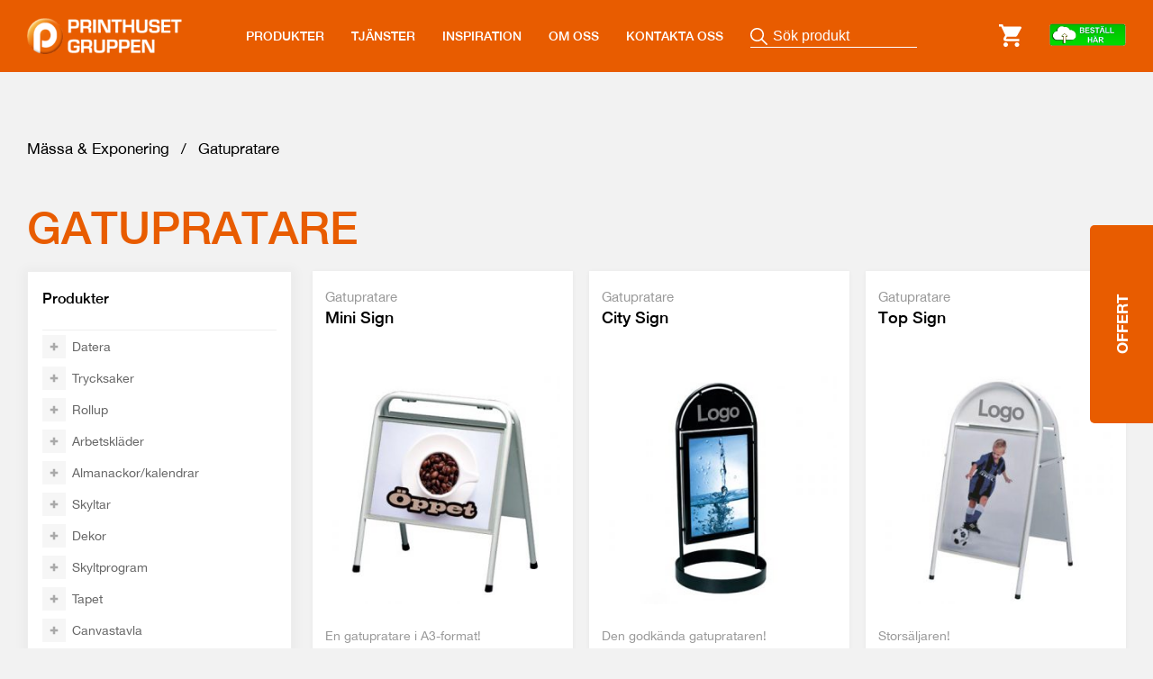

--- FILE ---
content_type: text/html; charset=UTF-8
request_url: https://www.printhuset.se/produkter/category/expo-display/gatupratare/
body_size: 9458
content:
<!DOCTYPE html>
<!--[if !(IE)]><!-->
<html lang="sv-SE"> <!--<![endif]-->
<!--[if IE 8]>
	<html class="no-js lt-ie9 ie8" lang="en"><![endif]-->
	<!--[if gt IE 8]><!-->
	<html class="no-js" lang="sv-SE"> <!--<![endif]-->
<!--[if gte IE 9]>
<style type="text/css">
    .gradient {
        filter: none;
    }
</style>
<![endif]-->

<head>
	<!-- Set up Meta -->
	<meta http-equiv="X-UA-Compatible" content="IE=edge"/>
	<meta charset="UTF-8">

	<!-- Set the viewport width to device width for mobile -->
	<meta name="viewport" content="width=device-width, initial-scale=1, maximum-scale=1.0, user-scalable=no">

	
	<!-- This site is optimized with the Yoast SEO plugin v14.9 - https://yoast.com/wordpress/plugins/seo/ -->
	<link media="all" href="https://www.printhuset.se/wp-content/cache/autoptimize/css/autoptimize_37a43446c1b7b78ac1f4cd8dd940432d.css" rel="stylesheet" /><link media="only screen and (max-width: 768px)" href="https://www.printhuset.se/wp-content/cache/autoptimize/css/autoptimize_dcb2de333eec7ab4ae31385ed8d6a393.css" rel="stylesheet" /><title>Gatupratare Archives - Printhuset</title>
	<meta name="robots" content="index, follow, max-snippet:-1, max-image-preview:large, max-video-preview:-1" />
	<link rel="canonical" href="https://www.printhuset.se/product-category/expo-display/gatupratare/" />
	<meta property="og:locale" content="sv_SE" />
	<meta property="og:type" content="article" />
	<meta property="og:title" content="Gatupratare Archives - Printhuset" />
	<meta property="og:url" content="https://www.printhuset.se/product-category/expo-display/gatupratare/" />
	<meta property="og:site_name" content="Printhuset" />
	<meta name="twitter:card" content="summary_large_image" />
	<script type="application/ld+json" class="yoast-schema-graph">{"@context":"https://schema.org","@graph":[{"@type":"WebSite","@id":"https://www.printhuset.se/#website","url":"https://www.printhuset.se/","name":"Printhuset","description":"","potentialAction":[{"@type":"SearchAction","target":"https://www.printhuset.se/?s={search_term_string}","query-input":"required name=search_term_string"}],"inLanguage":"sv-SE"},{"@type":"CollectionPage","@id":"https://www.printhuset.se/product-category/expo-display/gatupratare/#webpage","url":"https://www.printhuset.se/product-category/expo-display/gatupratare/","name":"Gatupratare Archives - Printhuset","isPartOf":{"@id":"https://www.printhuset.se/#website"},"inLanguage":"sv-SE","potentialAction":[{"@type":"ReadAction","target":["https://www.printhuset.se/product-category/expo-display/gatupratare/"]}]}]}</script>
	<!-- / Yoast SEO plugin. -->


<link rel="alternate" type="application/rss+xml" title="Flöde för Printhuset &raquo; Gatupratare Kategori" href="https://www.printhuset.se/produkter/category/expo-display/gatupratare/feed/" />










<script type='text/javascript' src='https://www.printhuset.se/wp-includes/js/jquery/jquery.js?ver=1.12.4-wp' id='jquery-core-js'></script>
<!-- start Simple Custom CSS and JS -->
<script type="text/javascript">


jQuery(document).ready(function( $ ){
    	$('input[name="attr_file"]').change(function(){
	
		$(this).appendTo($('.append'))
		$('.append > input[name="attr_file"]').attr('name','file-341')
	})
});



</script>
<!-- end Simple Custom CSS and JS -->
	<noscript><style>.woocommerce-product-gallery{ opacity: 1 !important; }</style></noscript>
	<link rel="icon" href="https://www.printhuset.se/wp-content/uploads/2019/11/favicon.png" sizes="32x32" />
<link rel="icon" href="https://www.printhuset.se/wp-content/uploads/2019/11/favicon.png" sizes="192x192" />
<link rel="apple-touch-icon" href="https://www.printhuset.se/wp-content/uploads/2019/11/favicon.png" />
<meta name="msapplication-TileImage" content="https://www.printhuset.se/wp-content/uploads/2019/11/favicon.png" />
</head>

<body class="archive tax-product_cat term-gatupratare term-126 wp-custom-logo theme-printhuset woocommerce woocommerce-page woocommerce-no-js">

	<div class="preloader">
		<div class="lds-ellipsis"><div></div><div></div><div></div><div></div></div>
	</div>
	<div class="page-box">
		

		<header class="header">
			<div class="header-desktop__row page-row">
				<div class="header-logo column">
					<a href="https://www.printhuset.se/" class="custom-logo-link" rel="home" title="Printhuset" itemscope><img src="https://www.printhuset.se/wp-content/uploads/2021/10/cropped-PHgruppenVIT_vekt-02_Copy.png" class="custom-logo" itemprop="siteLogo" alt="Printhuset"></a>				</div>

				<div class="column menu-column">
					<nav class="top-bar" id="main-menu">
						<div class="div">
							<div class="menu-main-container"><ul id="menu-main" class="menu header-menu dropdown" data-responsive-menu="accordion medium-dropdown" data-close-on-click-inside="false"><li id="menu-item-24344" class="menu-item menu-item-type-custom menu-item-object-custom menu-item-24344"><a href="https://www.printhuset.se/produkter/">PRODUKTER</a></li>
<li id="menu-item-25097" class="menu-item menu-item-type-custom menu-item-object-custom menu-item-25097"><a href="https://www.printhuset.se/produkter/category/tjanster/">TJÄNSTER</a></li>
<li id="menu-item-26" class="menu-item menu-item-type-post_type menu-item-object-page menu-item-26"><a href="https://www.printhuset.se/inspiration/">INSPIRATION</a></li>
<li id="menu-item-25096" class="menu-item menu-item-type-post_type menu-item-object-page menu-item-25096"><a href="https://www.printhuset.se/om-oss/">OM OSS</a></li>
<li id="menu-item-28" class="menu-item menu-item-type-post_type menu-item-object-page menu-item-28"><a href="https://www.printhuset.se/kontakta-oss/">KONTAKTA OSS</a></li>
</ul></div>						</div>
						<div class="menu-contact-info">
															<a href="https://www.printhuset.se"><img src="https://www.printhuset.se/wp-content/uploads/2021/11/BC_OrderHerePHEBC2021v4.png" alt=""></a>
														<div class="menu-contact">
																	<a href="mailto:info@printhuset.se" >info@printhuset.se</a>
																									<a href="tel:0406619100">040-661 91 00</a>
															</div>
						</div>
					</nav>
				</div>

                <div class="column column--product-search-box">
                    <div class="product-search-box">
    <form class="product-search-box__form" action="">
        <input class="product-search-box__input" placeholder = "Sök produkt" type="text" name="s" value="">
        <input type="hidden" name="post_type" value="product">
    </form>
</div>                </div>

                <div class="column column--cart">
                    <a class="cart-link" href="https://www.printhuset.se/cart/">
                        <img src="https://www.printhuset.se/wp-content/themes/printhuset/img/cart-icon.svg" alt="">
                                            </a>

										<a href="http://bc.printshop.bildcenter.com/" title="Webshop" class="shop" target="_blank"><img src="https://www.printhuset.se/wp-content/uploads/2021/11/BC_OrderHerePHEBC2021v4.png" alt="" /></a>                </div>
				<div class="column burger-column">
					<div id="nav-icon2">
						<span></span>
						<span></span>
						<span></span>
						<span></span>
						<span></span>
						<span></span>
					</div>
				</div>
			</div>

		</header>
<section class="archive-product">
	<div class="page-row">
		<div id="primary" class="content-area"><main id="main" class="site-main" role="main"><nav class="woocommerce-breadcrumb"><a href="https://www.printhuset.se/produkter/category/expo-display/">Mässa &amp; Exponering</a> <span>/</span> Gatupratare</nav>

<div class="column">
		
				<h1 class="woocommerce-products-header__title page-title">Gatupratare</h1>
			
	
	<div class="term-description term-description__excerpt">
		<p>
								</p>
	</div>
	
	</div>
<div class="archive-product-row column">
	
	<aside class="category-sidebar" >
		<div class="category-sidebar-container">
			<span class="product-list-title" >Produkter<a class="show-for-small toggle-category-list" href="#"></a></span>
			
<ul class="sidebar-menu tax-product_cat" >
						<li class="menu-item-has-children  ">

								<a href="https://www.printhuset.se/produkter/category/datera/">Datera</a>
				
								
				
					<span class="plus-minus "></span>
					<ul class="sub-menu" >
													<li class=" " >
																<a href="https://www.printhuset.se/produkter/category/datera/2-manaderskalender/">2-månaderskalender</a>
								
							</li>
													<li class=" " >
																<a href="https://www.printhuset.se/produkter/category/datera/byggindustri-kalender-datera/">Bygg&amp;Industri kalender</a>
								
							</li>
													<li class=" " >
																<a href="https://www.printhuset.se/produkter/category/datera/dagbocker/">Dagböcker</a>
								
							</li>
													<li class=" " >
																<a href="https://www.printhuset.se/produkter/category/datera/familjekalender-datera/">Familjekalender</a>
								
							</li>
													<li class=" " >
																<a href="https://www.printhuset.se/produkter/category/datera/fickkalender/">Fickkalender</a>
								
							</li>
													<li class=" " >
																<a href="https://www.printhuset.se/produkter/category/datera/kalender-70x100-datera/">Kalender 70x100</a>
								
							</li>
													<li class=" " >
																<a href="https://www.printhuset.se/produkter/category/datera/kalender-egna-bilder-datera/">Kalender-egna bilder</a>
								
							</li>
													<li class=" " >
																<a href="https://www.printhuset.se/produkter/category/datera/triplaner/">Triplaner</a>
								
							</li>
													<li class=" " >
																<a href="https://www.printhuset.se/produkter/category/datera/vaggkalender-a3/">Väggkalender A3</a>
								
							</li>
													<li class=" " >
																<a href="https://www.printhuset.se/produkter/category/datera/vaggkalender-a4-datera/">Väggkalender A4</a>
								
							</li>
											</ul>
							</li>
					<li class="menu-item-has-children  ">

								<a href="https://www.printhuset.se/produkter/category/trycksaker/">Trycksaker</a>
				
								
				
					<span class="plus-minus "></span>
					<ul class="sub-menu" >
													<li class=" " >
																<a href="https://www.printhuset.se/produkter/category/trycksaker/affisch-trycksaker/">Affisch</a>
								
							</li>
													<li class=" " >
																<a href="https://www.printhuset.se/produkter/category/trycksaker/block/">Block</a>
								
							</li>
													<li class=" " >
																<a href="https://www.printhuset.se/produkter/category/trycksaker/bok/">Bok</a>
								
							</li>
													<li class=" " >
																<a href="https://www.printhuset.se/produkter/category/trycksaker/brevpapper/">Brevpapper</a>
								
							</li>
													<li class=" " >
																<a href="https://www.printhuset.se/produkter/category/trycksaker/broschyrer/">Broschyrer</a>
								
							</li>
													<li class=" " >
																<a href="https://www.printhuset.se/produkter/category/trycksaker/dekaler/">Dekaler</a>
								
							</li>
													<li class=" " >
																<a href="https://www.printhuset.se/produkter/category/trycksaker/etiketter/">Etiketter</a>
								
							</li>
													<li class=" " >
																<a href="https://www.printhuset.se/produkter/category/trycksaker/flyer/">Flyer</a>
								
							</li>
													<li class=" " >
																<a href="https://www.printhuset.se/produkter/category/trycksaker/foldrar/">Foldrar</a>
								
							</li>
													<li class=" " >
																<a href="https://www.printhuset.se/produkter/category/trycksaker/katalog/">Katalog</a>
								
							</li>
													<li class=" " >
																<a href="https://www.printhuset.se/produkter/category/trycksaker/korrespondenskort/">Korrespondenskort</a>
								
							</li>
													<li class=" " >
																<a href="https://www.printhuset.se/produkter/category/trycksaker/kuvert/">Kuvert</a>
								
							</li>
													<li class=" " >
																<a href="https://www.printhuset.se/produkter/category/trycksaker/losblad/">Lösblad</a>
								
							</li>
													<li class=" " >
																<a href="https://www.printhuset.se/produkter/category/trycksaker/manualer/">Manualer</a>
								
							</li>
													<li class=" " >
																<a href="https://www.printhuset.se/produkter/category/trycksaker/mappar/">Mappar</a>
								
							</li>
													<li class=" " >
																<a href="https://www.printhuset.se/produkter/category/trycksaker/produktblad/">Produktblad</a>
								
							</li>
													<li class=" " >
																<a href="https://www.printhuset.se/produkter/category/trycksaker/utbildningsmaterial/">Utbildningsmaterial</a>
								
							</li>
													<li class=" " >
																<a href="https://www.printhuset.se/produkter/category/trycksaker/visitkort-trycksaker/">Visitkort</a>
								
							</li>
													<li class=" " >
																<a href="https://www.printhuset.se/produkter/category/trycksaker/vykort/">Vykort</a>
								
							</li>
											</ul>
							</li>
					<li class="menu-item-has-children  ">

								<a href="https://www.printhuset.se/produkter/category/rollup/">Rollup</a>
				
								
				
					<span class="plus-minus "></span>
					<ul class="sub-menu" >
													<li class=" " >
																<a href="https://www.printhuset.se/produkter/category/rollup/expand-m2-rollup/">Expand M2</a>
								
							</li>
													<li class=" " >
																<a href="https://www.printhuset.se/produkter/category/rollup/mediascreen-xl/">MediaScreen XL</a>
								
							</li>
													<li class=" " >
																<a href="https://www.printhuset.se/produkter/category/rollup/mediascreen-1/">Mediascreen 1</a>
								
							</li>
													<li class=" " >
																<a href="https://www.printhuset.se/produkter/category/rollup/quickscreen3/">Quickscreen 3</a>
								
							</li>
													<li class=" " >
																<a href="https://www.printhuset.se/produkter/category/rollup/roll-up-classic/">Rollup Classic</a>
								
							</li>
													<li class=" " >
																<a href="https://www.printhuset.se/produkter/category/rollup/rollup-compact/">Rollup Compact</a>
								
							</li>
													<li class=" " >
																<a href="https://www.printhuset.se/produkter/category/rollup/roll-up-penta/">Rollup Penta</a>
								
							</li>
													<li class=" " >
																<a href="https://www.printhuset.se/produkter/category/rollup/roll-up-s10/">Rollup S10</a>
								
							</li>
													<li class=" " >
																<a href="https://www.printhuset.se/produkter/category/rollup/roll-up-standard/">Rollup Standard</a>
								
							</li>
													<li class=" " >
																<a href="https://www.printhuset.se/produkter/category/rollup/rollup-t-dubbelsidig/">Rollup T dubbelsidig</a>
								
							</li>
											</ul>
							</li>
					<li class="menu-item-has-children  ">

								<a href="https://www.printhuset.se/produkter/category/arbetsklader/">Arbetskläder</a>
				
								
				
					<span class="plus-minus "></span>
					<ul class="sub-menu" >
													<li class=" " >
																<a href="https://www.printhuset.se/produkter/category/arbetsklader/arbetsklader-arbetsklader/">Arbetskläder</a>
								
							</li>
											</ul>
							</li>
					<li class="menu-item-has-children  ">

								<a href="https://www.printhuset.se/produkter/category/almanackor-kalendrar/">Almanackor/kalendrar</a>
				
								
				
					<span class="plus-minus "></span>
					<ul class="sub-menu" >
													<li class=" " >
																<a href="https://www.printhuset.se/produkter/category/almanackor-kalendrar/2-manaderkalender/">2-månaderkalender</a>
								
							</li>
													<li class=" " >
																<a href="https://www.printhuset.se/produkter/category/almanackor-kalendrar/byggindustri-kalender/">Bygg&amp;Industri kalender</a>
								
							</li>
													<li class=" " >
																<a href="https://www.printhuset.se/produkter/category/almanackor-kalendrar/dagbocker-almanackor-kalendrar/">Dagböcker</a>
								
							</li>
													<li class=" " >
																<a href="https://www.printhuset.se/produkter/category/almanackor-kalendrar/familjekalender/">Familjekalender</a>
								
							</li>
													<li class=" " >
																<a href="https://www.printhuset.se/produkter/category/almanackor-kalendrar/fickkalender-almanackor-kalendrar/">Fickkalender</a>
								
							</li>
													<li class=" " >
																<a href="https://www.printhuset.se/produkter/category/almanackor-kalendrar/fotoalmanackor/">Fotoalmanackor</a>
								
							</li>
													<li class=" " >
																<a href="https://www.printhuset.se/produkter/category/almanackor-kalendrar/kalender-70x100/">Kalender 70x100</a>
								
							</li>
													<li class=" " >
																<a href="https://www.printhuset.se/produkter/category/almanackor-kalendrar/kalender-egna-bilder/">Kalender-egna bilder</a>
								
							</li>
													<li class=" " >
																<a href="https://www.printhuset.se/produkter/category/almanackor-kalendrar/triplaner-almanackor-kalendrar/">Triplaner</a>
								
							</li>
													<li class=" " >
																<a href="https://www.printhuset.se/produkter/category/almanackor-kalendrar/vaggkalender-a3-almanackor-kalendrar/">Väggkalender A3</a>
								
							</li>
													<li class=" " >
																<a href="https://www.printhuset.se/produkter/category/almanackor-kalendrar/vaggkalender-a4/">Väggkalender A4</a>
								
							</li>
											</ul>
							</li>
					<li class="menu-item-has-children  ">

								<a href="https://www.printhuset.se/produkter/category/skyltar/">Skyltar</a>
				
								
				
					<span class="plus-minus "></span>
					<ul class="sub-menu" >
													<li class=" " >
																<a href="https://www.printhuset.se/produkter/category/skyltar/akrylskylt/">Akrylskylt</a>
								
							</li>
													<li class=" " >
																<a href="https://www.printhuset.se/produkter/category/skyltar/arbetsplatsskyltning/">Arbetsplatsskyltning</a>
								
							</li>
													<li class=" " >
																<a href="https://www.printhuset.se/produkter/category/skyltar/byggskylt/">Byggskylt</a>
								
							</li>
													<li class=" " >
																<a href="https://www.printhuset.se/produkter/category/skyltar/forexskylt/">Forexskylt</a>
								
							</li>
													<li class=" " >
																<a href="https://www.printhuset.se/produkter/category/skyltar/frigolitskylt/">Frigolitskylt</a>
								
							</li>
													<li class=" " >
																<a href="https://www.printhuset.se/produkter/category/skyltar/kanalplastskylt/">Kanalplastskylt</a>
								
							</li>
													<li class=" " >
																<a href="https://www.printhuset.se/produkter/category/skyltar/maklarskyltar/">Mäklarskylt</a>
								
							</li>
													<li class=" " >
																<a href="https://www.printhuset.se/produkter/category/skyltar/orienteringsskylt-skyltar/">Orienteringsskylt</a>
								
							</li>
													<li class=" " >
																<a href="https://www.printhuset.se/produkter/category/skyltar/platsskylt/">Platsskylt</a>
								
							</li>
													<li class=" " >
																<a href="https://www.printhuset.se/produkter/category/skyltar/platskylt/">Plåtskylt</a>
								
							</li>
													<li class=" " >
																<a href="https://www.printhuset.se/produkter/category/skyltar/studentskylt/">Studentskylt</a>
								
							</li>
											</ul>
							</li>
					<li class="menu-item-has-children  ">

								<a href="https://www.printhuset.se/produkter/category/dekor/">Dekor</a>
				
								
				
					<span class="plus-minus "></span>
					<ul class="sub-menu" >
													<li class=" " >
																<a href="https://www.printhuset.se/produkter/category/dekor/dekal/">Dekal</a>
								
							</li>
													<li class=" " >
																<a href="https://www.printhuset.se/produkter/category/dekor/fordonsdekor/">Fordonsdekor</a>
								
							</li>
													<li class=" " >
																<a href="https://www.printhuset.se/produkter/category/dekor/fonsterdekor/">Fönsterdekor</a>
								
							</li>
													<li class=" " >
																<a href="https://www.printhuset.se/produkter/category/dekor/golvdekor/">Golvdekor</a>
								
							</li>
													<li class=" " >
																<a href="https://www.printhuset.se/produkter/category/dekor/kontorsdekor/">Kontorsdekor</a>
								
							</li>
											</ul>
							</li>
					<li class="menu-item-has-children  ">

								<a href="https://www.printhuset.se/produkter/category/skyltlosningar/">Skyltprogram</a>
				
								
				
					<span class="plus-minus "></span>
					<ul class="sub-menu" >
													<li class=" " >
																<a href="https://www.printhuset.se/produkter/category/skyltlosningar/ljusskylt-i-pro%ef%ac%81l-10/">Ljusskylt i proﬁl 10</a>
								
							</li>
													<li class=" " >
																<a href="https://www.printhuset.se/produkter/category/skyltlosningar/ljusskylt-med-akrylfront/">Ljusskylt med akrylfront</a>
								
							</li>
													<li class=" " >
																<a href="https://www.printhuset.se/produkter/category/skyltlosningar/ljusskylt-med-dekaperad-ursagad-front/">Ljusskylt med dekaperad (ursågad) front</a>
								
							</li>
													<li class=" " >
																<a href="https://www.printhuset.se/produkter/category/skyltlosningar/pro%ef%ac%81l-00-plan-bokstav/">Proﬁl 00-plan bokstav</a>
								
							</li>
													<li class=" " >
																<a href="https://www.printhuset.se/produkter/category/skyltlosningar/pro%ef%ac%81l-00p-skyltlosningar/">Proﬁl 00P</a>
								
							</li>
													<li class=" " >
																<a href="https://www.printhuset.se/produkter/category/skyltlosningar/pro%ef%ac%81l-01-reliefbokstav/">Proﬁl 01-reliefbokstav</a>
								
							</li>
													<li class=" " >
																<a href="https://www.printhuset.se/produkter/category/skyltlosningar/pro%ef%ac%81l-1-neon-led-bokstav/">Proﬁl 1- Neon/Led-bokstav</a>
								
							</li>
													<li class=" " >
																<a href="https://www.printhuset.se/produkter/category/skyltlosningar/pro%ef%ac%81l-3-bokstav-med-corona/">Proﬁl 3-bokstav med corona</a>
								
							</li>
													<li class=" " >
																<a href="https://www.printhuset.se/produkter/category/skyltlosningar/pro%ef%ac%81l-4-framatlysande/">Proﬁl 4-framåtlysande</a>
								
							</li>
													<li class=" " >
																<a href="https://www.printhuset.se/produkter/category/skyltlosningar/pro%ef%ac%81l-6-framatlysande/">Proﬁl 6-framåtlysande</a>
								
							</li>
													<li class=" " >
																<a href="https://www.printhuset.se/produkter/category/skyltlosningar/pro%ef%ac%81l-filmstaden-framatlysande/">Proﬁl Filmstaden-framåtlysande</a>
								
							</li>
											</ul>
							</li>
					<li class="menu-item-has-children  ">

								<a href="https://www.printhuset.se/produkter/category/tapet-2/">Tapet</a>
				
								
				
					<span class="plus-minus "></span>
					<ul class="sub-menu" >
													<li class=" " >
																<a href="https://www.printhuset.se/produkter/category/tapet-2/tapet-tapet-2/">Tapet</a>
								
							</li>
											</ul>
							</li>
					<li class="menu-item-has-children  ">

								<a href="https://www.printhuset.se/produkter/category/canvastavla/">Canvastavla</a>
				
								
				
					<span class="plus-minus "></span>
					<ul class="sub-menu" >
													<li class=" " >
																<a href="https://www.printhuset.se/produkter/category/canvastavla/canvastavla-canvastavla/">Canvastavla</a>
								
							</li>
											</ul>
							</li>
					<li class="menu-item-has-children  ">

								<a href="https://www.printhuset.se/produkter/category/affisch-2/">Affisch</a>
				
								
				
					<span class="plus-minus "></span>
					<ul class="sub-menu" >
													<li class=" " >
																<a href="https://www.printhuset.se/produkter/category/affisch-2/affisch-affisch-2/">Affisch</a>
								
							</li>
											</ul>
							</li>
					<li class="menu-item-has-children  ">

								<a href="https://www.printhuset.se/produkter/category/art-prints/">Art Prints</a>
				
								
				
					<span class="plus-minus "></span>
					<ul class="sub-menu" >
													<li class=" " >
																<a href="https://www.printhuset.se/produkter/category/art-prints/art-prints-art-prints/">Art Prints</a>
								
							</li>
											</ul>
							</li>
					<li class="menu-item-has-children  ">

								<a href="https://www.printhuset.se/produkter/category/banderoll/">Banderoll</a>
				
								
				
					<span class="plus-minus "></span>
					<ul class="sub-menu" >
													<li class=" " >
																<a href="https://www.printhuset.se/produkter/category/banderoll/banderoll-banderoll/">Banderoll</a>
								
							</li>
											</ul>
							</li>
					<li class="menu-item-has-children  ">

								<a href="https://www.printhuset.se/produkter/category/poster/">Poster</a>
				
								
				
					<span class="plus-minus "></span>
					<ul class="sub-menu" >
													<li class=" " >
																<a href="https://www.printhuset.se/produkter/category/poster/poster-poster/">Poster</a>
								
							</li>
											</ul>
							</li>
					<li class="menu-item-has-children  ">

								<a href="https://www.printhuset.se/produkter/category/vepa-2/">Vepa</a>
				
								
				
					<span class="plus-minus "></span>
					<ul class="sub-menu" >
													<li class=" " >
																<a href="https://www.printhuset.se/produkter/category/vepa-2/vepa-vepa-2/">Vepa</a>
								
							</li>
											</ul>
							</li>
					<li class="menu-item-has-children  ">

								<a href="https://www.printhuset.se/produkter/category/expo-display/">Mässa &amp; Exponering</a>
				
								
				
					<span class="plus-minus "></span>
					<ul class="sub-menu" >
													<li class=" " >
																<a href="https://www.printhuset.se/produkter/category/expo-display/affisch/">Affisch</a>
								
							</li>
													<li class=" " >
																<a href="https://www.printhuset.se/produkter/category/expo-display/affischramar/">Affischramar</a>
								
							</li>
													<li class=" " >
																<a href="https://www.printhuset.se/produkter/category/expo-display/akustiktavlor/">Akustiktavlor</a>
								
							</li>
													<li class=" " >
																<a href="https://www.printhuset.se/produkter/category/expo-display/arenareklam/">Arenareklam</a>
								
							</li>
													<li class=" " >
																<a href="https://www.printhuset.se/produkter/category/expo-display/bildvagg/">Bildvägg</a>
								
							</li>
													<li class=" " >
																<a href="https://www.printhuset.se/produkter/category/expo-display/broschyrstall/">Broschyrställ</a>
								
							</li>
													<li class=" " >
																<a href="https://www.printhuset.se/produkter/category/expo-display/diskar/">Diskar</a>
								
							</li>
													<li class=" " >
																<a href="https://www.printhuset.se/produkter/category/expo-display/flaggor/">Flaggor</a>
								
							</li>
													<li class="current-menu-item " >
																<a href="https://www.printhuset.se/produkter/category/expo-display/gatupratare/">Gatupratare</a>
								
							</li>
											</ul>
							</li>
					<li class="menu-item-has-children  ">

								<a href="https://www.printhuset.se/produkter/category/efterbehandling/">Efterbehandling</a>
				
								
				
					<span class="plus-minus "></span>
					<ul class="sub-menu" >
													<li class=" " >
																<a href="https://www.printhuset.se/produkter/category/efterbehandling/big/">Big</a>
								
							</li>
													<li class=" " >
																<a href="https://www.printhuset.se/produkter/category/efterbehandling/falsning/">Falsning</a>
								
							</li>
													<li class=" " >
																<a href="https://www.printhuset.se/produkter/category/efterbehandling/foliering/">Foliering</a>
								
							</li>
													<li class=" " >
																<a href="https://www.printhuset.se/produkter/category/efterbehandling/halborrning/">Hålborrning</a>
								
							</li>
													<li class=" " >
																<a href="https://www.printhuset.se/produkter/category/efterbehandling/laminering-inplastning/">Laminering &amp; Inplastning</a>
								
							</li>
													<li class=" " >
																<a href="https://www.printhuset.se/produkter/category/efterbehandling/perforering/">Perforering</a>
								
							</li>
													<li class=" " >
																<a href="https://www.printhuset.se/produkter/category/efterbehandling/rund-horn/">Runda hörn</a>
								
							</li>
													<li class=" " >
																<a href="https://www.printhuset.se/produkter/category/efterbehandling/stansning/">Stansning</a>
								
							</li>
													<li class=" " >
																<a href="https://www.printhuset.se/produkter/category/efterbehandling/wirebindning/">Wirebindning</a>
								
							</li>
											</ul>
							</li>
					<li class="menu-item-has-children  ">

								<a href="https://www.printhuset.se/produkter/category/ritning/">Ritning</a>
				
								
				
					<span class="plus-minus "></span>
					<ul class="sub-menu" >
													<li class=" " >
																<a href="https://www.printhuset.se/produkter/category/ritning/ritningsplottning/">Ritningsplottning</a>
								
							</li>
													<li class=" " >
																<a href="https://www.printhuset.se/produkter/category/ritning/ritningsscanning/">Ritningsscanning</a>
								
							</li>
													<li class=" " >
																<a href="https://www.printhuset.se/produkter/category/ritning/vektorisering/">Vektorisering</a>
								
							</li>
											</ul>
							</li>
					<li class="menu-item-has-children  ">

								<a href="https://www.printhuset.se/produkter/category/svanstroms/">Svanströms</a>
				
								
				
					<span class="plus-minus "></span>
					<ul class="sub-menu" >
													<li class=" " >
																<a href="https://www.printhuset.se/produkter/category/svanstroms/digitalt-hogtryckslaminat/">Högtryckslaminat</a>
								
							</li>
													<li class=" " >
																<a href="https://www.printhuset.se/produkter/category/svanstroms/skyltstativ-i-korten-och-stal/">Skyltstativ - i kortén- och stål</a>
								
							</li>
											</ul>
							</li>
					<li class="menu-item-has-children  ">

								<a href="https://www.printhuset.se/produkter/category/tjanster/">Tjänster</a>
				
								
				
					<span class="plus-minus "></span>
					<ul class="sub-menu" >
													<li class=" " >
																<a href="https://www.printhuset.se/produkter/category/tjanster/distribution-tjanster/">Distribution</a>
								
							</li>
													<li class=" " >
																<a href="https://www.printhuset.se/produkter/category/tjanster/efterbehandling-tjanster/">Efterbehandling</a>
								
							</li>
													<li class=" " >
																<a href="https://www.printhuset.se/produkter/category/tjanster/lager-logistik/">Lager/Logistik</a>
								
							</li>
													<li class=" " >
																<a href="https://www.printhuset.se/produkter/category/tjanster/mikrofilmning/">Mikrofilmning</a>
								
							</li>
													<li class=" " >
																<a href="https://www.printhuset.se/produkter/category/tjanster/montage/">Montage</a>
								
							</li>
													<li class=" " >
																<a href="https://www.printhuset.se/produkter/category/tjanster/original-layout/">Original &amp; Layout</a>
								
							</li>
													<li class=" " >
																<a href="https://www.printhuset.se/produkter/category/tjanster/outsourcing/">Outsourcing</a>
								
							</li>
													<li class=" " >
																<a href="https://www.printhuset.se/produkter/category/tjanster/prepress/">Prepress</a>
								
							</li>
													<li class=" " >
																<a href="https://www.printhuset.se/produkter/category/tjanster/print-on-demand/">Print On Demand</a>
								
							</li>
													<li class=" " >
																<a href="https://www.printhuset.se/produkter/category/tjanster/projektnatverk/">Projektnätverk</a>
								
							</li>
													<li class=" " >
																<a href="https://www.printhuset.se/produkter/category/tjanster/scanning/">Scanning</a>
								
							</li>
													<li class=" " >
																<a href="https://www.printhuset.se/produkter/category/tjanster/skyltdesign-tjanster/">Skyltdesign</a>
								
							</li>
													<li class=" " >
																<a href="https://www.printhuset.se/produkter/category/tjanster/utskick/">Utskick</a>
								
							</li>
													<li class=" " >
																<a href="https://www.printhuset.se/produkter/category/tjanster/variabeldata/">Variabeldata</a>
								
							</li>
													<li class=" " >
																<a href="https://www.printhuset.se/produkter/category/tjanster/webshop-tjanster/">Webshop</a>
								
							</li>
											</ul>
							</li>
			</ul>		</div>
	</aside>
	<div class="woocommerce-notices-wrapper"></div><p class="woocommerce-result-count">
	Visar alla 6 resultat</p>
<form class="woocommerce-ordering" method="get">
	<select name="orderby" class="orderby" aria-label="Butiksbeställning">
					<option value="menu_order"  selected='selected'>Standardsortering</option>
					<option value="popularity" >Sortera efter mest sålda</option>
					<option value="rating" >Sortera efter högsta betyg</option>
					<option value="date" >Sortera efter senast</option>
					<option value="price" >Sortera efter lägsta pris</option>
					<option value="price-desc" >Sortera efter högsta pris</option>
			</select>
	<input type="hidden" name="paged" value="1" />
	</form>
<ul class="products columns-3">
<li class="product type-product post-24164 status-publish first instock product_cat-gatupratare product_cat-expo-display has-post-thumbnail taxable shipping-taxable purchasable product-type-variable">
	<span class="product-category" >Gatupratare</span>
	<a href="https://www.printhuset.se/produkter/mini-sign/" class="woocommerce-LoopProduct-link woocommerce-loop-product__link"><img width="300" height="300" src="https://www.printhuset.se/wp-content/uploads/2021/02/3004-1_mini_sign-k-300x300.jpg" class="attachment-woocommerce_thumbnail size-woocommerce_thumbnail" alt="" loading="lazy" srcset="https://www.printhuset.se/wp-content/uploads/2021/02/3004-1_mini_sign-k-300x300.jpg 300w, https://www.printhuset.se/wp-content/uploads/2021/02/3004-1_mini_sign-k-200x200.jpg 200w, https://www.printhuset.se/wp-content/uploads/2021/02/3004-1_mini_sign-k-400x400.jpg 400w, https://www.printhuset.se/wp-content/uploads/2021/02/3004-1_mini_sign-k-100x100.jpg 100w, https://www.printhuset.se/wp-content/uploads/2021/02/3004-1_mini_sign-k.jpg 440w" sizes="(max-width: 300px) 100vw, 300px" /><h2 class="woocommerce-loop-product__title">Mini Sign</h2>	<div class="description">
		<p>En gatupratare i A3-format!</p>
	</div>
	
</a><div class="row buttons-row">
    
    <div class="col-12 product-modal" data-product-name="Mini Sign">
        <div class="small-pop-up">
    <div class="modal-offer-mini d-none" data-id="modal-offer-mini">
        <a href="javascript:void(0);" class="modal-close">Hide</a>
        <div role="form" class="wpcf7" id="wpcf7-f368-p24164-o1" lang="en-US" dir="ltr">
<div class="screen-reader-response" role="alert" aria-live="polite"></div>
<form action="/produkter/category/expo-display/gatupratare/#wpcf7-f368-p24164-o1" method="post" class="wpcf7-form init" enctype="multipart/form-data" novalidate="novalidate">
<div style="display: none;">
<input type="hidden" name="_wpcf7" value="368" />
<input type="hidden" name="_wpcf7_version" value="5.2.2" />
<input type="hidden" name="_wpcf7_locale" value="en_US" />
<input type="hidden" name="_wpcf7_unit_tag" value="wpcf7-f368-p24164-o1" />
<input type="hidden" name="_wpcf7_container_post" value="24164" />
<input type="hidden" name="_wpcf7_posted_data_hash" value="" />
</div>
<div class="wpcf7-form-row">
<div class="form-control"><label> Namn*</label><span class="wpcf7-form-control-wrap your-name"><input type="text" name="your-name" value="" size="40" class="wpcf7-form-control wpcf7-text wpcf7-validates-as-required" aria-required="true" aria-invalid="false" placeholder="Namn *" /></span></div>
</div>
<div class="wpcf7-form-row">
<div class="form-control"><label> E-post*</label><span class="wpcf7-form-control-wrap your-email"><input type="email" name="your-email" value="" size="40" class="wpcf7-form-control wpcf7-text wpcf7-email wpcf7-validates-as-required wpcf7-validates-as-email" aria-required="true" aria-invalid="false" placeholder="E-post *" /></span></div>
</div>
<div class="wpcf7-form-row">
<div class="d-none"><span class="wpcf7-form-control-wrap your-datainfo"><textarea name="your-datainfo" cols="40" rows="10" class="wpcf7-form-control wpcf7-textarea" aria-invalid="false"></textarea></span></div>
</div>
<div class="wpcf7-form-row">
<div class="form-control"><label> Telefonnummer*</label><span class="wpcf7-form-control-wrap your-phone"><input type="text" name="your-phone" value="" size="40" class="wpcf7-form-control wpcf7-text wpcf7-validates-as-required" aria-required="true" aria-invalid="false" placeholder="Telefonnummer *" /></span></div>
</div>
<div class ="append d-none"><span class="wpcf7-form-control-wrap file-341"><input type="file" name="file-341" size="40" class="wpcf7-form-control wpcf7-file" accept=".jpg,.jpeg,.png,.gif,.pdf,.doc,.docx,.ppt,.pptx,.odt,.avi,.ogg,.m4a,.mov,.mp3,.mp4,.mpg,.wav,.wmv" aria-invalid="false" /></span></div>
<div class="wpcf7-form-row">
<div class="form-control"><span class="wpcf7-tmp-submit">SKICKA</span><input type="submit" value="SKICKA" class="wpcf7-form-control wpcf7-submit d-none" /></div>
</div>
<div class="wpcf7-response-output" role="alert" aria-hidden="true"></div></form></div>    </div>
</div>    </div>

    <div class="col-6">
        <a href="https://www.printhuset.se/produkter/mini-sign/">Läs mer</a>
    </div>
    <div class="col-6 text-right">
                    <a href="#modal-toggle-offer" data-loop="1" data-title="Mini Sign">Begär offert</a>
            </div>
   
</div>

</li>
<li class="product type-product post-24161 status-publish instock product_cat-gatupratare product_cat-expo-display has-post-thumbnail taxable shipping-taxable purchasable product-type-variable">
	<span class="product-category" >Gatupratare</span>
	<a href="https://www.printhuset.se/produkter/city-sign/" class="woocommerce-LoopProduct-link woocommerce-loop-product__link"><img width="300" height="300" src="https://www.printhuset.se/wp-content/uploads/2021/02/2004-3_city_sign-k-300x300.jpg" class="attachment-woocommerce_thumbnail size-woocommerce_thumbnail" alt="" loading="lazy" srcset="https://www.printhuset.se/wp-content/uploads/2021/02/2004-3_city_sign-k-300x300.jpg 300w, https://www.printhuset.se/wp-content/uploads/2021/02/2004-3_city_sign-k-200x200.jpg 200w, https://www.printhuset.se/wp-content/uploads/2021/02/2004-3_city_sign-k-400x400.jpg 400w, https://www.printhuset.se/wp-content/uploads/2021/02/2004-3_city_sign-k-100x100.jpg 100w, https://www.printhuset.se/wp-content/uploads/2021/02/2004-3_city_sign-k.jpg 440w" sizes="(max-width: 300px) 100vw, 300px" /><h2 class="woocommerce-loop-product__title">City Sign</h2>	<div class="description">
		<p>Den godkända gatuprataren!</p>
	</div>
	
</a><div class="row buttons-row">
    
    <div class="col-12 product-modal" data-product-name="City Sign">
        <div class="small-pop-up">
    <div class="modal-offer-mini d-none" data-id="modal-offer-mini">
        <a href="javascript:void(0);" class="modal-close">Hide</a>
        <div role="form" class="wpcf7" id="wpcf7-f368-p24161-o2" lang="en-US" dir="ltr">
<div class="screen-reader-response" role="alert" aria-live="polite"></div>
<form action="/produkter/category/expo-display/gatupratare/#wpcf7-f368-p24161-o2" method="post" class="wpcf7-form init" enctype="multipart/form-data" novalidate="novalidate">
<div style="display: none;">
<input type="hidden" name="_wpcf7" value="368" />
<input type="hidden" name="_wpcf7_version" value="5.2.2" />
<input type="hidden" name="_wpcf7_locale" value="en_US" />
<input type="hidden" name="_wpcf7_unit_tag" value="wpcf7-f368-p24161-o2" />
<input type="hidden" name="_wpcf7_container_post" value="24161" />
<input type="hidden" name="_wpcf7_posted_data_hash" value="" />
</div>
<div class="wpcf7-form-row">
<div class="form-control"><label> Namn*</label><span class="wpcf7-form-control-wrap your-name"><input type="text" name="your-name" value="" size="40" class="wpcf7-form-control wpcf7-text wpcf7-validates-as-required" aria-required="true" aria-invalid="false" placeholder="Namn *" /></span></div>
</div>
<div class="wpcf7-form-row">
<div class="form-control"><label> E-post*</label><span class="wpcf7-form-control-wrap your-email"><input type="email" name="your-email" value="" size="40" class="wpcf7-form-control wpcf7-text wpcf7-email wpcf7-validates-as-required wpcf7-validates-as-email" aria-required="true" aria-invalid="false" placeholder="E-post *" /></span></div>
</div>
<div class="wpcf7-form-row">
<div class="d-none"><span class="wpcf7-form-control-wrap your-datainfo"><textarea name="your-datainfo" cols="40" rows="10" class="wpcf7-form-control wpcf7-textarea" aria-invalid="false"></textarea></span></div>
</div>
<div class="wpcf7-form-row">
<div class="form-control"><label> Telefonnummer*</label><span class="wpcf7-form-control-wrap your-phone"><input type="text" name="your-phone" value="" size="40" class="wpcf7-form-control wpcf7-text wpcf7-validates-as-required" aria-required="true" aria-invalid="false" placeholder="Telefonnummer *" /></span></div>
</div>
<div class ="append d-none"><span class="wpcf7-form-control-wrap file-341"><input type="file" name="file-341" size="40" class="wpcf7-form-control wpcf7-file" accept=".jpg,.jpeg,.png,.gif,.pdf,.doc,.docx,.ppt,.pptx,.odt,.avi,.ogg,.m4a,.mov,.mp3,.mp4,.mpg,.wav,.wmv" aria-invalid="false" /></span></div>
<div class="wpcf7-form-row">
<div class="form-control"><span class="wpcf7-tmp-submit">SKICKA</span><input type="submit" value="SKICKA" class="wpcf7-form-control wpcf7-submit d-none" /></div>
</div>
<div class="wpcf7-response-output" role="alert" aria-hidden="true"></div></form></div>    </div>
</div>    </div>

    <div class="col-6">
        <a href="https://www.printhuset.se/produkter/city-sign/">Läs mer</a>
    </div>
    <div class="col-6 text-right">
                    <a href="#modal-toggle-offer" data-loop="1" data-title="City Sign">Begär offert</a>
            </div>
   
</div>

</li>
<li class="product type-product post-24158 status-publish last instock product_cat-gatupratare product_cat-expo-display has-post-thumbnail taxable shipping-taxable purchasable product-type-variable">
	<span class="product-category" >Gatupratare</span>
	<a href="https://www.printhuset.se/produkter/top-sign/" class="woocommerce-LoopProduct-link woocommerce-loop-product__link"><img width="300" height="300" src="https://www.printhuset.se/wp-content/uploads/2021/02/3000-1_top_sign-k-300x300.jpg" class="attachment-woocommerce_thumbnail size-woocommerce_thumbnail" alt="" loading="lazy" srcset="https://www.printhuset.se/wp-content/uploads/2021/02/3000-1_top_sign-k-300x300.jpg 300w, https://www.printhuset.se/wp-content/uploads/2021/02/3000-1_top_sign-k-200x200.jpg 200w, https://www.printhuset.se/wp-content/uploads/2021/02/3000-1_top_sign-k-400x400.jpg 400w, https://www.printhuset.se/wp-content/uploads/2021/02/3000-1_top_sign-k-100x100.jpg 100w, https://www.printhuset.se/wp-content/uploads/2021/02/3000-1_top_sign-k.jpg 440w" sizes="(max-width: 300px) 100vw, 300px" /><h2 class="woocommerce-loop-product__title">Top Sign</h2>	<div class="description">
		<p>Storsäljaren!</p>
	</div>
	
</a><div class="row buttons-row">
    
    <div class="col-12 product-modal" data-product-name="Top Sign">
        <div class="small-pop-up">
    <div class="modal-offer-mini d-none" data-id="modal-offer-mini">
        <a href="javascript:void(0);" class="modal-close">Hide</a>
        <div role="form" class="wpcf7" id="wpcf7-f368-p24158-o3" lang="en-US" dir="ltr">
<div class="screen-reader-response" role="alert" aria-live="polite"></div>
<form action="/produkter/category/expo-display/gatupratare/#wpcf7-f368-p24158-o3" method="post" class="wpcf7-form init" enctype="multipart/form-data" novalidate="novalidate">
<div style="display: none;">
<input type="hidden" name="_wpcf7" value="368" />
<input type="hidden" name="_wpcf7_version" value="5.2.2" />
<input type="hidden" name="_wpcf7_locale" value="en_US" />
<input type="hidden" name="_wpcf7_unit_tag" value="wpcf7-f368-p24158-o3" />
<input type="hidden" name="_wpcf7_container_post" value="24158" />
<input type="hidden" name="_wpcf7_posted_data_hash" value="" />
</div>
<div class="wpcf7-form-row">
<div class="form-control"><label> Namn*</label><span class="wpcf7-form-control-wrap your-name"><input type="text" name="your-name" value="" size="40" class="wpcf7-form-control wpcf7-text wpcf7-validates-as-required" aria-required="true" aria-invalid="false" placeholder="Namn *" /></span></div>
</div>
<div class="wpcf7-form-row">
<div class="form-control"><label> E-post*</label><span class="wpcf7-form-control-wrap your-email"><input type="email" name="your-email" value="" size="40" class="wpcf7-form-control wpcf7-text wpcf7-email wpcf7-validates-as-required wpcf7-validates-as-email" aria-required="true" aria-invalid="false" placeholder="E-post *" /></span></div>
</div>
<div class="wpcf7-form-row">
<div class="d-none"><span class="wpcf7-form-control-wrap your-datainfo"><textarea name="your-datainfo" cols="40" rows="10" class="wpcf7-form-control wpcf7-textarea" aria-invalid="false"></textarea></span></div>
</div>
<div class="wpcf7-form-row">
<div class="form-control"><label> Telefonnummer*</label><span class="wpcf7-form-control-wrap your-phone"><input type="text" name="your-phone" value="" size="40" class="wpcf7-form-control wpcf7-text wpcf7-validates-as-required" aria-required="true" aria-invalid="false" placeholder="Telefonnummer *" /></span></div>
</div>
<div class ="append d-none"><span class="wpcf7-form-control-wrap file-341"><input type="file" name="file-341" size="40" class="wpcf7-form-control wpcf7-file" accept=".jpg,.jpeg,.png,.gif,.pdf,.doc,.docx,.ppt,.pptx,.odt,.avi,.ogg,.m4a,.mov,.mp3,.mp4,.mpg,.wav,.wmv" aria-invalid="false" /></span></div>
<div class="wpcf7-form-row">
<div class="form-control"><span class="wpcf7-tmp-submit">SKICKA</span><input type="submit" value="SKICKA" class="wpcf7-form-control wpcf7-submit d-none" /></div>
</div>
<div class="wpcf7-response-output" role="alert" aria-hidden="true"></div></form></div>    </div>
</div>    </div>

    <div class="col-6">
        <a href="https://www.printhuset.se/produkter/top-sign/">Läs mer</a>
    </div>
    <div class="col-6 text-right">
                    <a href="#modal-toggle-offer" data-loop="1" data-title="Top Sign">Begär offert</a>
            </div>
   
</div>

</li>
<li class="product type-product post-24155 status-publish first instock product_cat-gatupratare product_cat-expo-display has-post-thumbnail taxable shipping-taxable purchasable product-type-variable">
	<span class="product-category" >Gatupratare</span>
	<a href="https://www.printhuset.se/produkter/wind-sign/" class="woocommerce-LoopProduct-link woocommerce-loop-product__link"><img width="300" height="300" src="https://www.printhuset.se/wp-content/uploads/2021/02/2002-1_winds-k-300x300.jpg" class="attachment-woocommerce_thumbnail size-woocommerce_thumbnail" alt="" loading="lazy" srcset="https://www.printhuset.se/wp-content/uploads/2021/02/2002-1_winds-k-300x300.jpg 300w, https://www.printhuset.se/wp-content/uploads/2021/02/2002-1_winds-k-200x200.jpg 200w, https://www.printhuset.se/wp-content/uploads/2021/02/2002-1_winds-k-400x400.jpg 400w, https://www.printhuset.se/wp-content/uploads/2021/02/2002-1_winds-k-100x100.jpg 100w, https://www.printhuset.se/wp-content/uploads/2021/02/2002-1_winds-k.jpg 440w" sizes="(max-width: 300px) 100vw, 300px" /><h2 class="woocommerce-loop-product__title">Wind Sign</h2>	<div class="description">
		<p>Tål tuffa förhållanden utomhus!</p>
	</div>
	
</a><div class="row buttons-row">
    
    <div class="col-12 product-modal" data-product-name="Wind Sign">
        <div class="small-pop-up">
    <div class="modal-offer-mini d-none" data-id="modal-offer-mini">
        <a href="javascript:void(0);" class="modal-close">Hide</a>
        <div role="form" class="wpcf7" id="wpcf7-f368-p24155-o4" lang="en-US" dir="ltr">
<div class="screen-reader-response" role="alert" aria-live="polite"></div>
<form action="/produkter/category/expo-display/gatupratare/#wpcf7-f368-p24155-o4" method="post" class="wpcf7-form init" enctype="multipart/form-data" novalidate="novalidate">
<div style="display: none;">
<input type="hidden" name="_wpcf7" value="368" />
<input type="hidden" name="_wpcf7_version" value="5.2.2" />
<input type="hidden" name="_wpcf7_locale" value="en_US" />
<input type="hidden" name="_wpcf7_unit_tag" value="wpcf7-f368-p24155-o4" />
<input type="hidden" name="_wpcf7_container_post" value="24155" />
<input type="hidden" name="_wpcf7_posted_data_hash" value="" />
</div>
<div class="wpcf7-form-row">
<div class="form-control"><label> Namn*</label><span class="wpcf7-form-control-wrap your-name"><input type="text" name="your-name" value="" size="40" class="wpcf7-form-control wpcf7-text wpcf7-validates-as-required" aria-required="true" aria-invalid="false" placeholder="Namn *" /></span></div>
</div>
<div class="wpcf7-form-row">
<div class="form-control"><label> E-post*</label><span class="wpcf7-form-control-wrap your-email"><input type="email" name="your-email" value="" size="40" class="wpcf7-form-control wpcf7-text wpcf7-email wpcf7-validates-as-required wpcf7-validates-as-email" aria-required="true" aria-invalid="false" placeholder="E-post *" /></span></div>
</div>
<div class="wpcf7-form-row">
<div class="d-none"><span class="wpcf7-form-control-wrap your-datainfo"><textarea name="your-datainfo" cols="40" rows="10" class="wpcf7-form-control wpcf7-textarea" aria-invalid="false"></textarea></span></div>
</div>
<div class="wpcf7-form-row">
<div class="form-control"><label> Telefonnummer*</label><span class="wpcf7-form-control-wrap your-phone"><input type="text" name="your-phone" value="" size="40" class="wpcf7-form-control wpcf7-text wpcf7-validates-as-required" aria-required="true" aria-invalid="false" placeholder="Telefonnummer *" /></span></div>
</div>
<div class ="append d-none"><span class="wpcf7-form-control-wrap file-341"><input type="file" name="file-341" size="40" class="wpcf7-form-control wpcf7-file" accept=".jpg,.jpeg,.png,.gif,.pdf,.doc,.docx,.ppt,.pptx,.odt,.avi,.ogg,.m4a,.mov,.mp3,.mp4,.mpg,.wav,.wmv" aria-invalid="false" /></span></div>
<div class="wpcf7-form-row">
<div class="form-control"><span class="wpcf7-tmp-submit">SKICKA</span><input type="submit" value="SKICKA" class="wpcf7-form-control wpcf7-submit d-none" /></div>
</div>
<div class="wpcf7-response-output" role="alert" aria-hidden="true"></div></form></div>    </div>
</div>    </div>

    <div class="col-6">
        <a href="https://www.printhuset.se/produkter/wind-sign/">Läs mer</a>
    </div>
    <div class="col-6 text-right">
                    <a href="#modal-toggle-offer" data-loop="1" data-title="Wind Sign">Begär offert</a>
            </div>
   
</div>

</li>
<li class="product type-product post-24152 status-publish instock product_cat-gatupratare product_cat-expo-display has-post-thumbnail taxable shipping-taxable purchasable product-type-variable">
	<span class="product-category" >Gatupratare</span>
	<a href="https://www.printhuset.se/produkter/a-stall/" class="woocommerce-LoopProduct-link woocommerce-loop-product__link"><img width="300" height="300" src="https://www.printhuset.se/wp-content/uploads/2021/02/2006-1_astall-k-300x300.jpg" class="attachment-woocommerce_thumbnail size-woocommerce_thumbnail" alt="" loading="lazy" srcset="https://www.printhuset.se/wp-content/uploads/2021/02/2006-1_astall-k-300x300.jpg 300w, https://www.printhuset.se/wp-content/uploads/2021/02/2006-1_astall-k-200x200.jpg 200w, https://www.printhuset.se/wp-content/uploads/2021/02/2006-1_astall-k-400x400.jpg 400w, https://www.printhuset.se/wp-content/uploads/2021/02/2006-1_astall-k-100x100.jpg 100w, https://www.printhuset.se/wp-content/uploads/2021/02/2006-1_astall-k.jpg 440w" sizes="(max-width: 300px) 100vw, 300px" /><h2 class="woocommerce-loop-product__title">A-ställ</h2>	<div class="description">
		<p>Lång livslängd!</p>
	</div>
	
</a><div class="row buttons-row">
    
    <div class="col-12 product-modal" data-product-name="A-ställ">
        <div class="small-pop-up">
    <div class="modal-offer-mini d-none" data-id="modal-offer-mini">
        <a href="javascript:void(0);" class="modal-close">Hide</a>
        <div role="form" class="wpcf7" id="wpcf7-f368-p24152-o5" lang="en-US" dir="ltr">
<div class="screen-reader-response" role="alert" aria-live="polite"></div>
<form action="/produkter/category/expo-display/gatupratare/#wpcf7-f368-p24152-o5" method="post" class="wpcf7-form init" enctype="multipart/form-data" novalidate="novalidate">
<div style="display: none;">
<input type="hidden" name="_wpcf7" value="368" />
<input type="hidden" name="_wpcf7_version" value="5.2.2" />
<input type="hidden" name="_wpcf7_locale" value="en_US" />
<input type="hidden" name="_wpcf7_unit_tag" value="wpcf7-f368-p24152-o5" />
<input type="hidden" name="_wpcf7_container_post" value="24152" />
<input type="hidden" name="_wpcf7_posted_data_hash" value="" />
</div>
<div class="wpcf7-form-row">
<div class="form-control"><label> Namn*</label><span class="wpcf7-form-control-wrap your-name"><input type="text" name="your-name" value="" size="40" class="wpcf7-form-control wpcf7-text wpcf7-validates-as-required" aria-required="true" aria-invalid="false" placeholder="Namn *" /></span></div>
</div>
<div class="wpcf7-form-row">
<div class="form-control"><label> E-post*</label><span class="wpcf7-form-control-wrap your-email"><input type="email" name="your-email" value="" size="40" class="wpcf7-form-control wpcf7-text wpcf7-email wpcf7-validates-as-required wpcf7-validates-as-email" aria-required="true" aria-invalid="false" placeholder="E-post *" /></span></div>
</div>
<div class="wpcf7-form-row">
<div class="d-none"><span class="wpcf7-form-control-wrap your-datainfo"><textarea name="your-datainfo" cols="40" rows="10" class="wpcf7-form-control wpcf7-textarea" aria-invalid="false"></textarea></span></div>
</div>
<div class="wpcf7-form-row">
<div class="form-control"><label> Telefonnummer*</label><span class="wpcf7-form-control-wrap your-phone"><input type="text" name="your-phone" value="" size="40" class="wpcf7-form-control wpcf7-text wpcf7-validates-as-required" aria-required="true" aria-invalid="false" placeholder="Telefonnummer *" /></span></div>
</div>
<div class ="append d-none"><span class="wpcf7-form-control-wrap file-341"><input type="file" name="file-341" size="40" class="wpcf7-form-control wpcf7-file" accept=".jpg,.jpeg,.png,.gif,.pdf,.doc,.docx,.ppt,.pptx,.odt,.avi,.ogg,.m4a,.mov,.mp3,.mp4,.mpg,.wav,.wmv" aria-invalid="false" /></span></div>
<div class="wpcf7-form-row">
<div class="form-control"><span class="wpcf7-tmp-submit">SKICKA</span><input type="submit" value="SKICKA" class="wpcf7-form-control wpcf7-submit d-none" /></div>
</div>
<div class="wpcf7-response-output" role="alert" aria-hidden="true"></div></form></div>    </div>
</div>    </div>

    <div class="col-6">
        <a href="https://www.printhuset.se/produkter/a-stall/">Läs mer</a>
    </div>
    <div class="col-6 text-right">
                    <a href="#modal-toggle-offer" data-loop="1" data-title="A-ställ">Begär offert</a>
            </div>
   
</div>

</li>
<li class="product type-product post-24149 status-publish last instock product_cat-gatupratare product_cat-expo-display has-post-thumbnail taxable shipping-taxable purchasable product-type-variable">
	<span class="product-category" >Gatupratare</span>
	<a href="https://www.printhuset.se/produkter/easy-sign/" class="woocommerce-LoopProduct-link woocommerce-loop-product__link"><img width="300" height="300" src="https://www.printhuset.se/wp-content/uploads/2021/02/3002-1_easysign-k-300x300.jpg" class="attachment-woocommerce_thumbnail size-woocommerce_thumbnail" alt="" loading="lazy" srcset="https://www.printhuset.se/wp-content/uploads/2021/02/3002-1_easysign-k-300x300.jpg 300w, https://www.printhuset.se/wp-content/uploads/2021/02/3002-1_easysign-k-200x200.jpg 200w, https://www.printhuset.se/wp-content/uploads/2021/02/3002-1_easysign-k-400x400.jpg 400w, https://www.printhuset.se/wp-content/uploads/2021/02/3002-1_easysign-k-100x100.jpg 100w, https://www.printhuset.se/wp-content/uploads/2021/02/3002-1_easysign-k.jpg 440w" sizes="(max-width: 300px) 100vw, 300px" /><h2 class="woocommerce-loop-product__title">Easy Sign</h2>	<div class="description">
		<p>Den mest sålda!</p>
	</div>
	
</a><div class="row buttons-row">
    
    <div class="col-12 product-modal" data-product-name="Easy Sign">
        <div class="small-pop-up">
    <div class="modal-offer-mini d-none" data-id="modal-offer-mini">
        <a href="javascript:void(0);" class="modal-close">Hide</a>
        <div role="form" class="wpcf7" id="wpcf7-f368-p24149-o6" lang="en-US" dir="ltr">
<div class="screen-reader-response" role="alert" aria-live="polite"></div>
<form action="/produkter/category/expo-display/gatupratare/#wpcf7-f368-p24149-o6" method="post" class="wpcf7-form init" enctype="multipart/form-data" novalidate="novalidate">
<div style="display: none;">
<input type="hidden" name="_wpcf7" value="368" />
<input type="hidden" name="_wpcf7_version" value="5.2.2" />
<input type="hidden" name="_wpcf7_locale" value="en_US" />
<input type="hidden" name="_wpcf7_unit_tag" value="wpcf7-f368-p24149-o6" />
<input type="hidden" name="_wpcf7_container_post" value="24149" />
<input type="hidden" name="_wpcf7_posted_data_hash" value="" />
</div>
<div class="wpcf7-form-row">
<div class="form-control"><label> Namn*</label><span class="wpcf7-form-control-wrap your-name"><input type="text" name="your-name" value="" size="40" class="wpcf7-form-control wpcf7-text wpcf7-validates-as-required" aria-required="true" aria-invalid="false" placeholder="Namn *" /></span></div>
</div>
<div class="wpcf7-form-row">
<div class="form-control"><label> E-post*</label><span class="wpcf7-form-control-wrap your-email"><input type="email" name="your-email" value="" size="40" class="wpcf7-form-control wpcf7-text wpcf7-email wpcf7-validates-as-required wpcf7-validates-as-email" aria-required="true" aria-invalid="false" placeholder="E-post *" /></span></div>
</div>
<div class="wpcf7-form-row">
<div class="d-none"><span class="wpcf7-form-control-wrap your-datainfo"><textarea name="your-datainfo" cols="40" rows="10" class="wpcf7-form-control wpcf7-textarea" aria-invalid="false"></textarea></span></div>
</div>
<div class="wpcf7-form-row">
<div class="form-control"><label> Telefonnummer*</label><span class="wpcf7-form-control-wrap your-phone"><input type="text" name="your-phone" value="" size="40" class="wpcf7-form-control wpcf7-text wpcf7-validates-as-required" aria-required="true" aria-invalid="false" placeholder="Telefonnummer *" /></span></div>
</div>
<div class ="append d-none"><span class="wpcf7-form-control-wrap file-341"><input type="file" name="file-341" size="40" class="wpcf7-form-control wpcf7-file" accept=".jpg,.jpeg,.png,.gif,.pdf,.doc,.docx,.ppt,.pptx,.odt,.avi,.ogg,.m4a,.mov,.mp3,.mp4,.mpg,.wav,.wmv" aria-invalid="false" /></span></div>
<div class="wpcf7-form-row">
<div class="form-control"><span class="wpcf7-tmp-submit">SKICKA</span><input type="submit" value="SKICKA" class="wpcf7-form-control wpcf7-submit d-none" /></div>
</div>
<div class="wpcf7-response-output" role="alert" aria-hidden="true"></div></form></div>    </div>
</div>    </div>

    <div class="col-6">
        <a href="https://www.printhuset.se/produkter/easy-sign/">Läs mer</a>
    </div>
    <div class="col-6 text-right">
                    <a href="#modal-toggle-offer" data-loop="1" data-title="Easy Sign">Begär offert</a>
            </div>
   
</div>

</li>
</ul>
</main></div></div>

</div>
</section>
	<section class="pre-footer">
					<div class="footer-gallery-item" style="background-image: url(https://www.printhuset.se/wp-content/uploads/2021/09/INSP_Tapetvagg388x286-2.jpg)"></div>
					<div class="footer-gallery-item" style="background-image: url(https://www.printhuset.se/wp-content/uploads/2019/11/Rectangle_Copy_8.jpg)"></div>
					<div class="footer-gallery-item" style="background-image: url(https://www.printhuset.se/wp-content/uploads/2019/11/Rectangle_Copy_9.jpg)"></div>
					<div class="footer-gallery-item" style="background-image: url(https://www.printhuset.se/wp-content/uploads/2021/09/INSP_StorvepaFCR.jpg)"></div>
					<div class="footer-gallery-item" style="background-image: url(https://www.printhuset.se/wp-content/uploads/2021/09/INSP_Frost_folie388x286-5.jpg)"></div>
			</section>
<footer class="footer">
    <div class="page-row">
        <div class="footer-row ">
                        <span class="footer-title column">Printhuset - När du vill synas</span>
                    </div>
        <div class="footer-row footer-columns-row">
            <!-- <div class="footer-menu-column column footer-column">
                            </div> -->
                                        <div class="footer-contact-column column footer-column">
                                    <div class="footer-column-title">Malmö</div>
                                                <span class="footer-address">Cederströmsgatan 1<br>212 39 Malmö</span>
                                                <span class="footer-phone">
                                        <a href="tel:0406619100">040-661 91 00</a>
                </span>
                                                <span class="footer-mail">
                                        <a href="mailto:info@printhuset.se">info@printhuset.se</a>
                </span>
                                            </div>
                        <div class="footer-contact-column column footer-column">
                                    <div class="footer-column-title">Lund</div>
                                                <span class="footer-address">Porfyrvägen 5<br>224 78 Lund</span>
                                                <span class="footer-phone">
                                        <a href="tel:046140425">046-14 04 25</a>
                </span>
                                                <span class="footer-mail">
                                        <a href="mailto:lund@printhuset.se">lund@printhuset.se</a>
                </span>
                                            </div>
                        <div class="footer-contact-column column footer-column">
                                    <div class="footer-column-title">Helsingborg</div>
                                                <span class="footer-address">Karbingatan 28<br>254 67 Helsingborg</span>
                                                <span class="footer-phone">
                                        <a href="tel:042159664">042-159664</a>
                </span>
                                                <span class="footer-mail">
                                        <a href="mailto:hbg@printhuset.se">hbg@printhuset.se</a>
                </span>
                                            </div>
                                    <div class="footer-logo-column column footer-column">
                <a href="https://www.printhuset.se"><img src="https://www.printhuset.se/wp-content/uploads/2019/11/footer-logo.png" alt=""></a>
                                <a href="https://www.bisnode.se/om-bisnode/vad-vi-gor/vart-satt-att-se-pa-risk-och-kredit/kreditvarderingsmodell-foretag/"
                    target="_blank"><img src="https://www.printhuset.se/wp-content/uploads/2021/10/x_1309484528200472571494671.svg" /></a>
                                                <a href="https://www.bisnode.se/om-bisnode/vad-vi-gor/vart-satt-att-se-pa-risk-och-kredit/kreditvarderingsmodell-foretag/"
                    target="_blank"><img src="https://www.printhuset.se/wp-content/uploads/2021/11/Klimatk_papper_www_4f.svg" /></a>
                            </div>
                    </div>
        <!-- <div class="footer-row footer-row-copyright">
            <div class="column">
                <p class="copyright">Alla rättigheter förbehållna Printhuset Electra 2019</p>
            </div>
            <div class="column text-center">
                <p class="copyright">Av: <a href="https://sunbird.se/">Sunbird Webbyrå</a></p>
            </div>
        </div> -->
    </div>

</footer>
								<div class="top-bar-logos " style="background-image: url(https://www.printhuset.se/wp-content/uploads/2019/10/grafik_toppdel_gra1.png)">
				<div class="top-bar__row page-row column">
											<div class="top-bar-logo">
							<img src="https://www.printhuset.se/wp-content/uploads/2021/06/electra-logo2021-v1-1.png" alt="" />
						</div>
											<div class="top-bar-logo">
							<img src="https://www.printhuset.se/wp-content/uploads/2021/06/BC-logo2021-v1.png" alt="" />
						</div>
											<div class="top-bar-logo">
							<img src="https://www.printhuset.se/wp-content/uploads/2021/06/S-logo2021-v1.png" alt="" />
						</div>
											<div class="top-bar-logo">
							<img src="https://www.printhuset.se/wp-content/uploads/2021/06/Rauff-logo2021-v1.png" alt="" />
						</div>
											<div class="top-bar-logo">
							<img src="https://www.printhuset.se/wp-content/uploads/2021/06/Rigby-logo2021-v1.png" alt="" />
						</div>
											<div class="top-bar-logo">
							<img src="https://www.printhuset.se/wp-content/uploads/2021/06/Datera-logo2021-v1.png" alt="" />
						</div>
											<div class="top-bar-logo">
							<img src="https://www.printhuset.se/wp-content/uploads/2023/04/EGEkopia-logo2023-v2-kopiera.png" alt="" />
						</div>
									</div>
			</div>
		</div>

<div class="modal-offer d-none" data-id="modal-toggle-offer">
	<a href="javascript:void(0);" class="modal-close show-for-small"></a>
	<a class="modal-offer__btn" href="#modal-toggle-offer">Offert</a>
	<div class="modal-offer__hide">
					<h3>Offert</h3>
							<div class="modal-offert-text"><p>Fyll i samtliga stjärnmarkerade rutor nedan så återkommer vi snarast möjligt med en offert till er.<br />
Det hjälper oss att ta fram ett korrekt pris om tryckfilen är bifogad, därför är det obligatoriskt.</p>
</div>
				<div class="modal-offer-form">
						<div role="form" class="wpcf7" id="wpcf7-f169-o7" lang="en-US" dir="ltr">
<div class="screen-reader-response" role="alert" aria-live="polite"></div>
<form action="/produkter/category/expo-display/gatupratare/#wpcf7-f169-o7" method="post" class="wpcf7-form init" enctype="multipart/form-data" novalidate="novalidate">
<div style="display: none;">
<input type="hidden" name="_wpcf7" value="169" />
<input type="hidden" name="_wpcf7_version" value="5.2.2" />
<input type="hidden" name="_wpcf7_locale" value="en_US" />
<input type="hidden" name="_wpcf7_unit_tag" value="wpcf7-f169-o7" />
<input type="hidden" name="_wpcf7_container_post" value="0" />
<input type="hidden" name="_wpcf7_posted_data_hash" value="" />
</div>
<div class="wpcf7-form-row">
<div class="form-control"><label> Namn*</label><span class="wpcf7-form-control-wrap your-name"><input type="text" name="your-name" value="" size="40" class="wpcf7-form-control wpcf7-text wpcf7-validates-as-required" aria-required="true" aria-invalid="false" placeholder="Namn *" /></span></div>
</div>
<div class="wpcf7-form-row">
<div class="form-control"><label> Företag</label><span class="wpcf7-form-control-wrap your-company"><input type="text" name="your-company" value="" size="40" class="wpcf7-form-control wpcf7-text" aria-invalid="false" placeholder="Företag" /></span></div>
</div>
<div class="wpcf7-form-row form-row-half">
<div class="form-control"><label> E-postadress*</label><span class="wpcf7-form-control-wrap your-email"><input type="email" name="your-email" value="" size="40" class="wpcf7-form-control wpcf7-text wpcf7-email wpcf7-validates-as-required wpcf7-validates-as-email" aria-required="true" aria-invalid="false" placeholder="E-postadress *" /></span></div>
<div class="form-control"><label> Telefonnummer*</label><span class="wpcf7-form-control-wrap your-phone"><input type="text" name="your-phone" value="" size="40" class="wpcf7-form-control wpcf7-text wpcf7-validates-as-required" aria-required="true" aria-invalid="false" placeholder="Telefonnummer *" /></span></div>
</div>
<div class="wpcf7-form-row form-row-half">
<div class="form-control"><label> Produkt*</label><span class="wpcf7-form-control-wrap your-product"><input type="text" name="your-product" value="" size="40" class="wpcf7-form-control wpcf7-text wpcf7-validates-as-required" aria-required="true" aria-invalid="false" placeholder="Produkt *" /></span></div>
<div class="form-control"><label> Antal/upplaga*</label><span class="wpcf7-form-control-wrap your-antal"><input type="number" name="your-antal" value="" class="wpcf7-form-control wpcf7-number wpcf7-validates-as-required wpcf7-validates-as-number" aria-required="true" aria-invalid="false" placeholder="Antal/upplaga *" /></span></div>
</div>
<div class="wpcf7-form-row">
<div class="form-control"><label> Material*</label><span class="wpcf7-form-control-wrap your-material"><input type="text" name="your-material" value="" size="40" class="wpcf7-form-control wpcf7-text wpcf7-validates-as-required" aria-required="true" aria-invalid="false" placeholder="Material *" /></span></div>
</div>
<div class="wpcf7-form-row">
<div class="form-control"><label> Format/storlek*</label><span class="wpcf7-form-control-wrap your-format"><input type="text" name="your-format" value="" size="40" class="wpcf7-form-control wpcf7-text wpcf7-validates-as-required" aria-required="true" aria-invalid="false" placeholder="Format/storlek *" /></span></div>
</div>
<div class="wpcf7-form-row">
<div class="form-control"><label> Tryck-färg/svartvitt*</label><span class="wpcf7-form-control-wrap your-tryck"><select name="your-tryck" class="wpcf7-form-control wpcf7-select wpcf7-validates-as-required" aria-required="true" aria-invalid="false"><option value="Tryck-färg/svartvitt *">Tryck-färg/svartvitt *</option><option value="Färgtryck">Färgtryck</option><option value="Svartvitt tryck">Svartvitt tryck</option></select></span></div>
</div>
<div class="wpcf7-form-row">
<div class="form-control"><label> Önskat leveranssätt*</label><span class="wpcf7-form-control-wrap your-onskat"><select name="your-onskat" class="wpcf7-form-control wpcf7-select wpcf7-validates-as-required" aria-required="true" aria-invalid="false"><option value="Önskat leveranssätt *">Önskat leveranssätt *</option><option value="Hämtas i butik">Hämtas i butik</option><option value="Bilbud">Bilbud</option><option value="Post">Post</option></select></span></div>
</div>
<div class="wpcf7-form-row">
<div class="form-control"><label> Önskad leveranstid*</label><span class="wpcf7-form-control-wrap your-onskad"><input type="date" name="your-onskad" value="" class="wpcf7-form-control wpcf7-date wpcf7-validates-as-required wpcf7-validates-as-date" aria-required="true" aria-invalid="false" placeholder="Önskad leveranstid *" /></span></div>
</div>
<div class="wpcf7-form-row">
<div class="form-control"><label> Detaljerad produktbeskrivning*</label><span class="wpcf7-form-control-wrap your-message"><textarea name="your-message" cols="40" rows="10" class="wpcf7-form-control wpcf7-textarea wpcf7-validates-as-required" aria-required="true" aria-invalid="false" placeholder="Detaljerad produktbeskrivning *"></textarea></span></div>
</div>
<div class="wpcf7-form-row">
<div class="form-control"><label class="label-file" for="your-file" ><span class="select-file-span-1" >Välj fil</span><span class="select-file-span-2" >Här kan du bifoga fil</span><span class="wpcf7-form-control-wrap your-file"><input type="file" name="your-file" size="40" class="wpcf7-form-control wpcf7-file wpcf7-validates-as-required" id="your-file" accept=".jpg,.jpeg,.png,.gif,.pdf,.doc,.docx,.ppt,.pptx,.odt,.avi,.ogg,.m4a,.mov,.mp3,.mp4,.mpg,.wav,.wmv" aria-required="true" aria-invalid="false" /></span></label></div>
</div>
<div class="wpcf7-form-row">
<div class="form-control"><input type="submit" value="skicka" class="wpcf7-form-control wpcf7-submit" /></div>
</div>
<div class="wpcf7-response-output" role="alert" aria-hidden="true"></div></form></div>		</div>
	</div>
</div>        <script type="text/javascript">
            var WP = {
                homeURL: 'https://www.printhuset.se/',
                templateURL: 'https://www.printhuset.se/wp-content/themes/printhuset/',
                thankYouURL: 'https://www.printhuset.se/tack/',
            };
        </script>
        <script type="application/ld+json">{"@context":"https:\/\/schema.org\/","@type":"BreadcrumbList","itemListElement":[{"@type":"ListItem","position":1,"item":{"name":"M\u00e4ssa &amp;amp; Exponering","@id":"https:\/\/www.printhuset.se\/produkter\/category\/expo-display\/"}},{"@type":"ListItem","position":2,"item":{"name":"Gatupratare","@id":"https:\/\/www.printhuset.se\/produkter\/category\/expo-display\/gatupratare\/"}}]}</script>	<script type="text/javascript">
		var c = document.body.className;
		c = c.replace(/woocommerce-no-js/, 'woocommerce-js');
		document.body.className = c;
	</script>
	<script type='text/javascript' id='contact-form-7-js-extra'>
/* <![CDATA[ */
var wpcf7 = {"apiSettings":{"root":"https:\/\/www.printhuset.se\/wp-json\/contact-form-7\/v1","namespace":"contact-form-7\/v1"},"cached":"1"};
/* ]]> */
</script>



<script type='text/javascript' id='woocommerce-js-extra'>
/* <![CDATA[ */
var woocommerce_params = {"ajax_url":"\/wp-admin\/admin-ajax.php","wc_ajax_url":"\/?wc-ajax=%%endpoint%%"};
/* ]]> */
</script>

<script type='text/javascript' id='wc-cart-fragments-js-extra'>
/* <![CDATA[ */
var wc_cart_fragments_params = {"ajax_url":"\/wp-admin\/admin-ajax.php","wc_ajax_url":"\/?wc-ajax=%%endpoint%%","cart_hash_key":"wc_cart_hash_679eb98433229bdb9b32e3bbb651a0bb","fragment_name":"wc_fragments_679eb98433229bdb9b32e3bbb651a0bb","request_timeout":"5000"};
/* ]]> */
</script>

<script type='text/javascript' id='wpcf7-redirect-script-js-extra'>
/* <![CDATA[ */
var wpcf7r = {"ajax_url":"https:\/\/www.printhuset.se\/wp-admin\/admin-ajax.php"};
/* ]]> */
</script>



<script type='text/javascript' id='scripts-js-extra'>
/* <![CDATA[ */
var php_array = {"admin_ajax":"https:\/\/www.printhuset.se\/wp-admin\/admin-ajax.php","bussines_placeholder_private_person":"Namn *","name_placeholder_private_person":"Efternamn *","bussines_placeholder_company":"F\u00f6retag *","name_placeholder_company":"Namn *"};
/* ]]> */
</script>

<script defer src="https://www.printhuset.se/wp-content/cache/autoptimize/js/autoptimize_970df06f35ffc923f0d28c9f562a7041.js"></script></body>

</html>
<!--
Performance optimized by W3 Total Cache. Learn more: https://www.boldgrid.com/w3-total-cache/

Object Caching 326/1172 objects using disk
Page Caching using disk: enhanced 

Served from: www.printhuset.se @ 2026-01-16 23:14:10 by W3 Total Cache
-->

--- FILE ---
content_type: text/html; charset=UTF-8
request_url: https://www.printhuset.se/wp-admin/admin-ajax.php
body_size: -4
content:
{"single":{"modal_offer_mini":{"quantity":"Quantity","comment":"Kommentar","total":"Totalt (Exkl. moms)","invalid":"Please complete all product attributes","product_name":"Product name"}}}

--- FILE ---
content_type: text/css
request_url: https://www.printhuset.se/wp-content/cache/autoptimize/css/autoptimize_37a43446c1b7b78ac1f4cd8dd940432d.css
body_size: 136875
content:
.components-custom-select-control{color:#555d66;position:relative}.components-custom-select-control__label{display:block;margin-bottom:5px}.components-custom-select-control__button{border:1px solid #7e8993;border-radius:4px;color:#555d66;display:inline;min-height:30px;min-width:130px;position:relative;text-align:left}.components-custom-select-control__button:focus{border-color:#00a0d2}.components-custom-select-control__button-icon{height:100%;padding:0 4px;position:absolute;right:0;top:0}.components-custom-select-control__menu{background:#fff;padding:0;position:absolute;width:100%;z-index:1000000}.components-custom-select-control__item{align-items:center;display:flex;list-style-type:none;padding:10px 5px 10px 25px}.components-custom-select-control__item.is-highlighted{background:#e2e4e7}.components-custom-select-control__item-icon{margin-left:-20px;margin-right:0}.components-spinner{display:inline-block;background-color:#7e8993;width:18px;height:18px;opacity:.7;float:right;margin:5px 11px 0;border-radius:100%;position:relative}.components-spinner:before{content:"";position:absolute;background-color:#fff;top:3px;left:3px;width:4px;height:4px;border-radius:100%;transform-origin:6px 6px;-webkit-animation:components-spinner__animation 1s linear infinite;animation:components-spinner__animation 1s linear infinite}@-webkit-keyframes components-spinner__animation{0%{transform:rotate(0deg)}to{transform:rotate(1turn)}}@keyframes components-spinner__animation{0%{transform:rotate(0deg)}to{transform:rotate(1turn)}}.components-snackbar{font-family:-apple-system,BlinkMacSystemFont,Segoe UI,Roboto,Oxygen-Sans,Ubuntu,Cantarell,Helvetica Neue,sans-serif;font-size:13px;background-color:#32373c;border-radius:4px;box-shadow:0 2px 4px rgba(0,0,0,.3);color:#fff;padding:16px 24px;width:100%;max-width:600px;box-sizing:border-box;cursor:pointer}@media (min-width:600px){.components-snackbar{width:-webkit-fit-content;width:-moz-fit-content;width:fit-content}}.components-snackbar:hover{background-color:#191e23}.components-snackbar:focus{background-color:#191e23;box-shadow:0 0 0 1px #fff,0 0 0 3px #007cba}.components-snackbar__action.components-button{margin-left:32px;color:#fff;height:auto;flex-shrink:0;line-height:1.4;padding:0}.components-snackbar__action.components-button:not(:disabled):not([aria-disabled=true]):not(.is-default){text-decoration:underline;background-color:transparent}.components-snackbar__action.components-button:not(:disabled):not([aria-disabled=true]):not(.is-default):focus{color:#fff;box-shadow:none;outline:1px dotted #fff}.components-snackbar__action.components-button:not(:disabled):not([aria-disabled=true]):not(.is-default):hover{color:#33b3db}.components-snackbar__content{display:flex;align-items:baseline;justify-content:space-between;line-height:1.4}.components-snackbar-list{position:absolute;z-index:100000;width:100%;box-sizing:border-box}.components-snackbar-list__notice-container{position:relative;padding-top:8px}
.wc-block-link-button{border:0;border-radius:0;margin:0;padding:0;vertical-align:baseline;color:inherit;font-family:inherit;font-size:inherit;font-style:inherit;font-weight:inherit;letter-spacing:inherit;line-height:inherit;text-decoration:inherit;text-transform:inherit;box-shadow:none;display:inline;text-decoration:underline}.wc-block-link-button,.wc-block-link-button:active,.wc-block-link-button:focus,.wc-block-link-button:hover{background:0 0}.wc-block-suspense-placeholder{-webkit-animation:loading-fade 1.2s ease-in-out infinite;animation:loading-fade 1.2s ease-in-out infinite;background-color:#e2e4e7!important;border-color:#e2e4e7!important;color:#e2e4e7!important;box-shadow:none;pointer-events:none}.wc-block-suspense-placeholder>*{visibility:hidden}@media screen and (prefers-reduced-motion:reduce){.wc-block-suspense-placeholder{-webkit-animation:none;animation:none}}.wc-block-suspense-placeholder:after{content:"\00a0"}.wc-block-grid__products .wc-block-grid__product-image{text-decoration:none;display:block;position:relative}.wc-block-grid__products .wc-block-grid__product-image a{text-decoration:none;border:0;outline:0;box-shadow:none}.wc-block-grid__products .wc-block-grid__product-image img{width:100%}.wc-block-grid__products .wc-block-grid__product-image img[hidden]{display:none}.edit-post-visual-editor .editor-block-list__block .wc-block-grid__product-title,.editor-styles-wrapper .wc-block-grid__product-title,.wc-block-grid__product-title{font-family:inherit;line-height:1.2em;font-weight:700;padding:0;color:inherit;font-size:inherit;display:block}.wc-block-grid__product-price{display:block}.wc-block-grid__product-price .wc-block-grid__product-price__regular{margin-right:.5em}.wc-block-grid__product-add-to-cart{word-break:break-word;white-space:normal}.wc-block-grid__product-add-to-cart a,.wc-block-grid__product-add-to-cart button{word-break:break-word;white-space:normal;margin:0 auto!important;display:inline-flex;justify-content:center}.wc-block-grid__product-add-to-cart a.loading,.wc-block-grid__product-add-to-cart button.loading{opacity:.25}.wc-block-grid__product-add-to-cart a:after,.wc-block-grid__product-add-to-cart button:after{margin-left:.5em;display:inline-block}.wc-block-grid__product-add-to-cart a.added:after,.wc-block-grid__product-add-to-cart button.added:after{font-family:WooCommerce;content:"\e017"}.wc-block-grid__product-add-to-cart a.loading:after,.wc-block-grid__product-add-to-cart button.loading:after{font-family:WooCommerce;content:"\e031";-webkit-animation:spin 2s linear infinite;animation:spin 2s linear infinite}.wc-block-grid__product-rating{display:block}.wc-block-grid__product-rating .star-rating,.wc-block-grid__product-rating .wc-block-grid__product-rating__stars{overflow:hidden;position:relative;width:5.3em;height:1.618em;line-height:1.618;font-size:1em;font-family:star;font-weight:400;margin:0 auto;text-align:left}.wc-block-grid__product-rating .star-rating:before,.wc-block-grid__product-rating .wc-block-grid__product-rating__stars:before{content:"\53\53\53\53\53";top:0;left:0;right:0;position:absolute;opacity:.5;color:#aaa;white-space:nowrap}.wc-block-grid__product-rating .star-rating span,.wc-block-grid__product-rating .wc-block-grid__product-rating__stars span{overflow:hidden;top:0;left:0;right:0;position:absolute;padding-top:1.5em}.wc-block-grid__product-rating .star-rating span:before,.wc-block-grid__product-rating .wc-block-grid__product-rating__stars span:before{content:"\53\53\53\53\53";top:0;left:0;right:0;position:absolute;color:#000;white-space:nowrap}.wc-block-grid__product-onsale{font-size:.875em;padding:.25em .75em;display:inline-block;width:auto;border:1px solid #43454b;border-radius:3px;color:#43454b;background:#fff;text-align:center;text-transform:uppercase;font-weight:600;z-index:9;position:relative}.wc-block-grid__product .wc-block-grid__product-image,.wc-block-grid__product .wc-block-grid__product-title{margin:0 0 12px}.wc-block-grid__product .wc-block-grid__product-add-to-cart,.wc-block-grid__product .wc-block-grid__product-onsale,.wc-block-grid__product .wc-block-grid__product-price,.wc-block-grid__product .wc-block-grid__product-rating{margin:0 auto 12px}.theme-twentysixteen .wc-block-grid .price ins{color:#77a464}.theme-twentynineteen .wc-block-grid__product{font-size:.88889em}.theme-twentynineteen .wc-block-components-product-sale-badge,.theme-twentynineteen .wc-block-components-product-title,.theme-twentynineteen .wc-block-grid__product-onsale,.theme-twentynineteen .wc-block-grid__product-title{font-family:-apple-system,BlinkMacSystemFont,Segoe UI,Roboto,Oxygen,Ubuntu,Cantarell,Fira Sans,Droid Sans,Helvetica Neue,sans-serif}.theme-twentynineteen .wc-block-grid__product-title:before{display:none}.theme-twentynineteen .wc-block-components-product-sale-badge,.theme-twentynineteen .wc-block-grid__product-onsale{line-height:1}.theme-twentytwenty .wc-block-grid__product-link{color:#000}.theme-twentytwenty .wc-block-components-product-title,.theme-twentytwenty .wc-block-grid__product-title{font-family:-apple-system,blinkmacsystemfont,Helvetica Neue,helvetica,sans-serif;color:#000;font-size:1.2em}.theme-twentytwenty .wp-block-columns .wc-block-components-product-title{margin-top:0}.theme-twentytwenty .wc-block-components-product-price .woocommerce-Price-amount,.theme-twentytwenty .wc-block-components-product-price__value,.theme-twentytwenty .wc-block-grid__product-price .woocommerce-Price-amount,.theme-twentytwenty .wc-block-grid__product-price__value{font-family:-apple-system,blinkmacsystemfont,Helvetica Neue,helvetica,sans-serif;font-size:.9em}.theme-twentytwenty .wc-block-components-product-price del,.theme-twentytwenty .wc-block-grid__product-price del{opacity:.5}.theme-twentytwenty .wc-block-components-product-price ins,.theme-twentytwenty .wc-block-grid__product-price ins{text-decoration:none}.theme-twentytwenty .star-rating,.theme-twentytwenty .wc-block-grid__product-rating{font-size:.7em}.theme-twentytwenty .star-rating .wc-block-components-product-rating__stars,.theme-twentytwenty .star-rating .wc-block-grid__product-rating__stars,.theme-twentytwenty .wc-block-grid__product-rating .wc-block-components-product-rating__stars,.theme-twentytwenty .wc-block-grid__product-rating .wc-block-grid__product-rating__stars{line-height:1}.theme-twentytwenty .wc-block-components-product-button>.wp-block-button__link,.theme-twentytwenty .wc-block-grid__product-add-to-cart>.wp-block-button__link{font-family:-apple-system,blinkmacsystemfont,Helvetica Neue,helvetica,sans-serif}.theme-twentytwenty .wc-block-components-product-sale-badge,.theme-twentytwenty .wc-block-grid__products .wc-block-grid__product-onsale{background:#cd2653;color:#fff;font-family:-apple-system,blinkmacsystemfont,Helvetica Neue,helvetica,sans-serif;font-weight:700;letter-spacing:-.02em;line-height:1.2;text-transform:uppercase}.theme-twentytwenty .wc-block-grid__products .wc-block-grid__product-onsale{position:absolute;right:4px;top:4px;z-index:1}.theme-twentytwenty .wc-block-grid__products .wc-block-components-product-sale-badge{position:static}.theme-twentytwenty .wc-block-grid__products .wc-block-grid__product-image .wc-block-components-product-sale-badge{position:absolute}.theme-twentytwenty .wc-block-grid__products .wc-block-grid__product-onsale:not(.wc-block-components-product-sale-badge){position:absolute;right:4px;top:4px;z-index:1}@media only screen and (min-width:768px){.theme-twentytwenty .wc-block-grid__products .wc-block-grid__product-onsale{font-size:.875em;padding:.5em}}@media only screen and (min-width:1168px){.theme-twentytwenty .wc-block-grid__products .wc-block-grid__product-onsale{font-size:.875em;padding:.5em}}.wc-block-components-product-add-to-cart-attribute-picker{margin:0;flex-basis:100%}.wc-block-components-product-add-to-cart-attribute-picker label{display:block;font-size:1em}.wc-block-components-product-add-to-cart-attribute-picker .wc-block-components-product-add-to-cart-attribute-picker__select{margin:0 0 .75em}.wc-block-components-product-add-to-cart-attribute-picker .wc-block-components-product-add-to-cart-attribute-picker__select select{min-width:60%;min-height:1.75em}.wc-block-components-product-add-to-cart{margin:0;display:flex;flex-wrap:wrap}.wc-block-components-product-add-to-cart .wc-block-components-product-add-to-cart-button{margin:0 0 .75em}.wc-block-components-product-add-to-cart .wc-block-components-product-add-to-cart-button .wc-block-components-button__text{display:block}.wc-block-components-product-add-to-cart .wc-block-components-product-add-to-cart-button .wc-block-components-button__text>svg{fill:currentColor;vertical-align:top;width:1.5em;height:1.5em;margin:-.25em 0 -.25em .5em}.wc-block-components-product-add-to-cart .wc-block-components-product-add-to-cart-quantity{margin:0 1em .75em 0;width:5em;padding:.618em;background:#fff;border:1px solid #ccc;border-radius:2px;color:#43454b;box-shadow:inset 0 1px 1px rgba(0,0,0,.125);text-align:center}.wc-block-components-product-add-to-cart--placeholder .wc-block-components-product-add-to-cart-button,.wc-block-components-product-add-to-cart--placeholder .wc-block-components-product-add-to-cart-quantity{-webkit-animation:loading-fade 1.2s ease-in-out infinite;animation:loading-fade 1.2s ease-in-out infinite;background-color:#e2e4e7!important;border-color:#e2e4e7!important;color:#e2e4e7!important;box-shadow:none;pointer-events:none}.wc-block-components-product-add-to-cart--placeholder .wc-block-components-product-add-to-cart-button>*,.wc-block-components-product-add-to-cart--placeholder .wc-block-components-product-add-to-cart-quantity>*{visibility:hidden}@media screen and (prefers-reduced-motion:reduce){.wc-block-components-product-add-to-cart--placeholder .wc-block-components-product-add-to-cart-button,.wc-block-components-product-add-to-cart--placeholder .wc-block-components-product-add-to-cart-quantity{-webkit-animation:none;animation:none}}.wc-block-grid .wc-block-components-product-add-to-cart{justify-content:center}.wp-block-button.wc-block-components-product-button{word-break:break-word;white-space:normal;margin-top:0;margin-bottom:12px}.wp-block-button.wc-block-components-product-button .wc-block-components-product-button__button{word-break:break-word;white-space:normal;margin:0 auto;display:inline-flex;justify-content:center}.wp-block-button.wc-block-components-product-button .wc-block-components-product-button__button--placeholder{-webkit-animation:loading-fade 1.2s ease-in-out infinite;animation:loading-fade 1.2s ease-in-out infinite;background-color:#e2e4e7!important;border-color:#e2e4e7!important;color:#e2e4e7!important;box-shadow:none;pointer-events:none;min-width:8em;min-height:3em}.wp-block-button.wc-block-components-product-button .wc-block-components-product-button__button--placeholder>*{visibility:hidden}@media screen and (prefers-reduced-motion:reduce){.wp-block-button.wc-block-components-product-button .wc-block-components-product-button__button--placeholder{-webkit-animation:none;animation:none}}.is-loading .wc-block-components-product-button>.wc-block-components-product-button__button{-webkit-animation:loading-fade 1.2s ease-in-out infinite;animation:loading-fade 1.2s ease-in-out infinite;background-color:#e2e4e7!important;border-color:#e2e4e7!important;color:#e2e4e7!important;box-shadow:none;pointer-events:none;min-width:8em;min-height:3em}.is-loading .wc-block-components-product-button>.wc-block-components-product-button__button>*{visibility:hidden}@media screen and (prefers-reduced-motion:reduce){.is-loading .wc-block-components-product-button>.wc-block-components-product-button__button{-webkit-animation:none;animation:none}}.wc-block-components-product-category-list{margin-top:0;margin-bottom:.75em}.wc-block-components-product-category-list ul{margin:0;padding:0;display:inline}.wc-block-components-product-category-list ul li{display:inline;list-style:none}.wc-block-components-product-category-list ul li:after{content:", "}.wc-block-components-product-category-list ul li:last-child:after{content:""}.editor-styles-wrapper .wc-block-grid__products .wc-block-grid__product .wc-block-components-product-image,.wc-block-components-product-image{margin-top:0;margin-bottom:12px;text-decoration:none;display:block;position:relative}.editor-styles-wrapper .wc-block-grid__products .wc-block-grid__product .wc-block-components-product-image a,.wc-block-components-product-image a{text-decoration:none;border:0;outline:0;box-shadow:none}.editor-styles-wrapper .wc-block-grid__products .wc-block-grid__product .wc-block-components-product-image img,.wc-block-components-product-image img{vertical-align:middle;width:100%}.editor-styles-wrapper .wc-block-grid__products .wc-block-grid__product .wc-block-components-product-image img[hidden],.wc-block-components-product-image img[hidden]{display:none}.editor-styles-wrapper .wc-block-grid__products .wc-block-grid__product .wc-block-components-product-image .wc-block-components-product-sale-badge--alignleft,.wc-block-components-product-image .wc-block-components-product-sale-badge--alignleft{position:absolute;left:4px;top:4px;right:auto;margin:0}.editor-styles-wrapper .wc-block-grid__products .wc-block-grid__product .wc-block-components-product-image .wc-block-components-product-sale-badge--aligncenter,.wc-block-components-product-image .wc-block-components-product-sale-badge--aligncenter{position:absolute;top:4px;left:50%;right:auto;transform:translateX(-50%);margin:0}.editor-styles-wrapper .wc-block-grid__products .wc-block-grid__product .wc-block-components-product-image .wc-block-components-product-sale-badge--alignright,.wc-block-components-product-image .wc-block-components-product-sale-badge--alignright{position:absolute;right:4px;top:4px;left:auto;margin:0}.is-loading .wc-block-components-product-image{-webkit-animation:loading-fade 1.2s ease-in-out infinite;animation:loading-fade 1.2s ease-in-out infinite;background-color:#e2e4e7!important;border-color:#e2e4e7!important;color:#e2e4e7!important;box-shadow:none;pointer-events:none}.is-loading .wc-block-components-product-image>*{visibility:hidden}@media screen and (prefers-reduced-motion:reduce){.is-loading .wc-block-components-product-image{-webkit-animation:none;animation:none}}.wc-block-components-product-price{margin-top:0;margin-bottom:12px;display:block}.wc-block-components-product-price__regular{margin-right:.5em}.is-loading .wc-block-components-product-price:before{-webkit-animation:loading-fade 1.2s ease-in-out infinite;animation:loading-fade 1.2s ease-in-out infinite;background-color:#e2e4e7!important;border-color:#e2e4e7!important;color:#e2e4e7!important;box-shadow:none;pointer-events:none;content:".";display:inline-block;width:5em}.is-loading .wc-block-components-product-price:before>*{visibility:hidden}@media screen and (prefers-reduced-motion:reduce){.is-loading .wc-block-components-product-price:before{-webkit-animation:none;animation:none}}.is-loading .wc-block-components-product-price__align-left{text-align:left}.is-loading .wc-block-components-product-price__align-center{text-align:center}.is-loading .wc-block-components-product-price__align-right{text-align:right}.wc-block-components-product-rating{display:block;margin-top:0;margin-bottom:12px}.wc-block-components-product-rating__stars{overflow:hidden;position:relative;width:5.3em;height:1.618em;line-height:1.618;font-size:1em;font-family:star;font-weight:400;margin:0 auto;text-align:left}.wc-block-components-product-rating__stars:before{content:"\53\53\53\53\53";top:0;left:0;right:0;position:absolute;opacity:.5;color:#aaa;white-space:nowrap}.wc-block-components-product-rating__stars span{overflow:hidden;top:0;left:0;right:0;position:absolute;padding-top:1.5em}.wc-block-components-product-rating__stars span:before{content:"\53\53\53\53\53";top:0;left:0;right:0;position:absolute;color:#000;white-space:nowrap}.wc-block-single-product .wc-block-components-product-rating__stars{margin:0}.wc-block-components-product-sale-badge{margin:0 auto 12px;font-size:.875em;padding:.25em .75em;display:inline-block;width:auto;border:1px solid #43454b;border-radius:3px;color:#43454b;background:#fff;text-align:center;text-transform:uppercase;font-weight:600;z-index:9;position:static}.wc-block-components-product-sku{margin-top:0;margin-bottom:12px;display:block;text-transform:uppercase;font-size:.875em}.wc-block-components-product-stock-indicator{margin-top:0;margin-bottom:.75em;display:block;font-size:.875em}.wc-block-components-product-stock-indicator--in-stock{color:#4ab866}.wc-block-components-product-stock-indicator--out-of-stock{color:#d94f4f}.wc-block-components-product-stock-indicator--available-on-backorder,.wc-block-components-product-stock-indicator--low-stock{color:#ffb900}.wc-block-components-product-summary{margin-top:0;margin-bottom:12px}.is-loading .wc-block-components-product-summary:before{-webkit-animation:loading-fade 1.2s ease-in-out infinite;animation:loading-fade 1.2s ease-in-out infinite;background-color:#e2e4e7!important;border-color:#e2e4e7!important;color:#e2e4e7!important;box-shadow:none;pointer-events:none;content:".";display:block;width:100%;height:6em}.is-loading .wc-block-components-product-summary:before>*{visibility:hidden}@media screen and (prefers-reduced-motion:reduce){.is-loading .wc-block-components-product-summary:before{-webkit-animation:none;animation:none}}.wc-block-components-product-tag-list{margin-top:0;margin-bottom:.75em}.wc-block-components-product-tag-list ul{margin:0;padding:0;display:inline}.wc-block-components-product-tag-list ul li{display:inline;list-style:none}.wc-block-components-product-tag-list ul li:after{content:", "}.wc-block-components-product-tag-list ul li:last-child:after{content:""}.wc-block-components-product-title{margin-top:0;margin-bottom:12px}.wc-block-grid .wc-block-components-product-title{line-height:1.5;font-weight:700;padding:0;color:inherit;font-size:inherit;display:block}.is-loading .wc-block-components-product-title:before{-webkit-animation:loading-fade 1.2s ease-in-out infinite;animation:loading-fade 1.2s ease-in-out infinite;background-color:#e2e4e7!important;border-color:#e2e4e7!important;color:#e2e4e7!important;box-shadow:none;pointer-events:none;content:".";display:inline-block;width:7em}.is-loading .wc-block-components-product-title:before>*{visibility:hidden}@media screen and (prefers-reduced-motion:reduce){.is-loading .wc-block-components-product-title:before{-webkit-animation:none;animation:none}}.is-loading .wc-block-grid .wc-block-components-product-title:before{width:10em}.wc-block-components-product-title--align-left{text-align:left}.wc-block-components-product-title--align-center{text-align:center}.wc-block-components-product-title--align-right{text-align:right}.wc-block-components-error{display:flex;background-color:#f3f3f4;border-left:4px solid #6d6d6d;padding:36px 16px;align-items:center;justify-content:center;flex-direction:column}.wc-block-components-error__header{font-size:2em;font-weight:700;margin:0}.wc-block-components-error__image{max-width:25%}.wc-block-components-error__text{margin:0}.wc-block-components-error__message{margin:1em 0 0;font-style:italic}@media (min-width:481px){.wc-block-components-error{flex-direction:row}.wc-block-components-error__image+.wc-block-components-error__content{margin-left:24px}}.wc-block-components-button:not(.is-link){color:inherit;font-family:inherit;font-size:inherit;font-style:inherit;font-weight:inherit;letter-spacing:inherit;line-height:inherit;text-decoration:inherit;text-transform:inherit;align-items:center;background-color:#24292d;color:#fff;display:inline-flex;font-weight:700;min-height:3em;justify-content:center;line-height:1;padding:0 1em;text-align:center;text-decoration:none;text-transform:none;position:relative}.wc-block-components-button:not(.is-link):active,.wc-block-components-button:not(.is-link):disabled,.wc-block-components-button:not(.is-link):focus,.wc-block-components-button:not(.is-link):hover{background-color:#24292d;color:#fff}.wc-block-components-button:not(.is-link) .wc-block-components-button__text{display:block}.wc-block-components-button:not(.is-link) .wc-block-components-button__text>svg{fill:currentColor}.wc-block-components-button:not(.is-link) .wc-block-components-button__spinner{width:1em;height:1em;position:absolute;top:50%;left:0;width:100%;height:100%;margin-top:-.5em;color:inherit;box-sizing:content-box}.wc-block-components-button:not(.is-link) .wc-block-components-button__spinner:after{content:" ";display:inline-block;margin:0 auto;width:1em;height:1em;box-sizing:border-box;transform-origin:50% 50%;transform:translateZ(0) scale(.5);-webkit-backface-visibility:hidden;backface-visibility:hidden;border-radius:50%;border:.2em solid;border-left:.2em solid transparent;-webkit-animation:wc-block-components-button__spinner__animation 1s linear infinite;animation:wc-block-components-button__spinner__animation 1s linear infinite}.wc-block-components-button:not(.is-link) .wc-block-components-button__spinner+.wc-block-components-button__text{visibility:hidden}@-webkit-keyframes wc-block-components-button__spinner__animation{0%{-webkit-animation-timing-function:cubic-bezier(.5856,.0703,.4143,.9297);animation-timing-function:cubic-bezier(.5856,.0703,.4143,.9297);transform:rotate(0deg)}to{transform:rotate(1turn)}}@keyframes wc-block-components-button__spinner__animation{0%{-webkit-animation-timing-function:cubic-bezier(.5856,.0703,.4143,.9297);animation-timing-function:cubic-bezier(.5856,.0703,.4143,.9297);transform:rotate(0deg)}to{transform:rotate(1turn)}}.wc-block-components-checkout-form{counter-reset:checkout-step}.wc-block-components-checkout-form fieldset.wc-block-components-checkout-step{position:relative;border:none;padding:0 0 0 36px;background:0 0;margin:0}.is-large .wc-block-components-checkout-form fieldset.wc-block-components-checkout-step{padding-right:24px}.wc-block-components-checkout-step__container{position:relative}.wc-block-components-checkout-step__content{padding-bottom:1.5em}.wc-block-components-checkout-form fieldset.wc-block-components-checkout-step:disabled{opacity:.6}.wc-block-components-checkout-step__heading{display:flex;justify-content:space-between;align-content:center;flex-wrap:wrap;margin:.75em 0 1em;position:relative}.wc-block-components-checkout-step:first-child .wc-block-components-checkout-step__heading{margin-top:0}.wc-block-components-checkout-step__title{margin:0 12px 0 0}.wc-block-components-checkout-step__heading-content{font-size:.75em;position:absolute;right:0}.wc-block-components-checkout-step__heading-content a{font-weight:700;color:inherit}.wc-block-components-checkout-step__description{font-size:.875em;line-height:1.25;margin-bottom:16px}.wc-block-components-checkout-step__title:before{border:0;border-radius:0;margin:0;padding:0;vertical-align:baseline;background:0 0;counter-increment:checkout-step;content:" " counter(checkout-step) ".";content:" " counter(checkout-step) "."/"";position:absolute;width:36px;left:-18px;top:0;text-align:center;transform:translateX(-50%)}.wc-block-components-checkout-step__container:after{content:"";height:100%;border-left:1px solid;opacity:.3;position:absolute;left:-18px;top:0}.wc-block-components-checkout-step:last-child .wc-block-components-checkout-step__container:after{content:none}.wc-block-components-checkout-form{margin:0;max-width:100%}.wc-block-components-order-summary .wc-blocks-components-panel__button{margin-top:0;padding-top:0}.wc-block-components-order-summary__content{display:table;width:100%}.wc-block-components-order-summary-item{position:relative;display:table-row;padding-bottom:1px;width:100%}.wc-block-components-order-summary-item:after{border-style:solid;border-width:0 0 1px;bottom:0;content:"";display:block;left:0;opacity:.3;pointer-events:none;position:absolute;right:0;top:0}.wc-block-components-order-summary-item:last-child>div{padding-bottom:0}.wc-block-components-order-summary-item:last-child:after{display:none}.wc-block-components-order-summary-item__description,.wc-block-components-order-summary-item__image{display:table-cell;vertical-align:top}.wc-block-components-order-summary-item__image{width:48px;padding-top:16px;padding-bottom:16px;position:relative}.wc-block-components-order-summary-item__image>img{width:48px;max-width:48px}.wc-block-components-order-summary-item__quantity{font-size:.75em;align-items:center;background:#fff;border:2px solid;border-radius:1em;box-shadow:0 0 0 2px #fff;color:#000;display:flex;line-height:1;min-height:20px;padding:0 .4em;position:absolute;justify-content:center;min-width:20px;right:0;top:16px;transform:translate(50%,-50%);white-space:nowrap;z-index:1}.wc-block-components-order-summary-item__description{padding-left:24px;padding-top:16px;padding-bottom:16px;line-height:1.375}.wc-block-components-order-summary-item__description .wc-block-components-product-metadata,.wc-block-components-order-summary-item__description p{line-height:1.375;margin-top:4px}.wc-block-components-order-summary-item__header{display:flex;flex-wrap:wrap;justify-content:space-between}.wc-block-components-payment-method-icons{display:block;text-align:center;margin:0 0 14px}.wc-block-components-payment-method-icons .wc-block-components-payment-method-icon{display:inline-block;margin:0 4px 2px;padding:0;width:auto;height:24px;vertical-align:middle}.wc-block-components-payment-method-icons--align-left{text-align:left}.wc-block-components-payment-method-icons--align-left .wc-block-components-payment-method-icon{margin-left:0;margin-right:8px}.wc-block-components-payment-method-icons--align-right{text-align:right}.wc-block-components-payment-method-icons--align-right .wc-block-components-payment-method-icon{margin-right:0;margin-left:8px}.wc-block-components-payment-method-icons:last-child{margin-bottom:0}.is-mobile .wc-block-components-payment-method-icons .wc-block-components-payment-method-icon,.is-small .wc-block-components-payment-method-icons .wc-block-components-payment-method-icon{height:16px}.wc-block-components-payment-method-label--with-icon{display:inline-block;vertical-align:middle}.wc-block-components-payment-method-label--with-icon>img,.wc-block-components-payment-method-label--with-icon>svg{vertical-align:middle;margin:-2px 4px 0 0}.is-mobile .wc-block-components-payment-method-label--with-icon>img,.is-mobile .wc-block-components-payment-method-label--with-icon>svg,.is-small .wc-block-components-payment-method-label--with-icon>img,.is-small .wc-block-components-payment-method-label--with-icon>svg{display:none}.editor-styles-wrapper .wc-block-components-checkout-policies,.wc-block-components-checkout-policies{font-size:.75em;text-align:center;list-style:none outside;line-height:1;margin:24px 0}.wc-block-components-checkout-policies__item{list-style:none outside;display:inline-block;padding:0 .25em;margin:0}.wc-block-components-checkout-policies__item:not(:first-child){border-left:1px solid #c3c4c7}.wc-block-components-checkout-policies__item>a{color:inherit;padding:0 .25em}.wc-block-components-product-badge{font-size:.75em;border-radius:2px;border:1px solid;display:inline-block;font-weight:600;padding:0 .66em;text-transform:uppercase;white-space:nowrap}.wc-block-components-product-metadata{font-size:.75em}.wc-block-components-product-metadata .wc-block-components-product-metadata__description>p,.wc-block-components-product-metadata .wc-block-components-product-metadata__variation-data{margin:.25em 0 0}.wc-block-components-product-name{font-size:1em;overflow-wrap:anywhere;word-break:break-word;-ms-word-break:break-all;display:block;max-width:-webkit-max-content;max-width:-moz-max-content;max-width:max-content}.wc-block-components-product-price__value.is-discounted{margin-left:.5em}.wc-block-components-checkout-return-to-cart-button{box-shadow:none;color:inherit;padding-left:calc(24px + .25em);position:relative;text-decoration:none}.wc-block-components-checkout-return-to-cart-button svg{left:0;position:absolute;transform:translateY(-50%);top:50%}.wc-block-components-shipping-calculator-address{margin-bottom:0}.wc-block-components-shipping-calculator-address__button{width:100%}.wc-block-components-shipping-calculator{padding:.5em 0 .75em}.wc-block-components-shipping-rates-control__package .wc-block-components-shipping-rates-control__package-title{margin:0}.wc-block-components-shipping-rates-control__package-items{font-size:.875em;display:block;list-style:none;margin:0;padding:0}.wc-block-components-shipping-rates-control__package-item{overflow-wrap:anywhere;word-break:break-word;-ms-word-break:break-all;display:inline-block;margin:0;padding:0}.wc-block-components-shipping-rates-control__package-item:not(:last-child):after{content:", ";white-space:pre}.components-notice.wc-block-components-shipping-rates-control__no-results-notice{margin-bottom:0}.wc-block-components-shipping-rates-control .wc-blocks-components-panel__content{padding-bottom:0}.wc-block-components-totals-coupon__form{display:flex;margin-bottom:0;width:100%}.wc-block-components-totals-coupon__form .wc-block-components-totals-coupon__input{margin-bottom:0;margin-top:0;flex-grow:1}.wc-block-components-totals-coupon__form .wc-block-components-totals-coupon__button{height:48px;flex-shrink:0;margin-left:8px;padding-left:24px;padding-right:24px;white-space:nowrap}.wc-block-components-totals-coupon__content{flex-direction:column;position:relative}.wc-block-components-totals-coupon__content .wc-block-components-validation-error{margin-top:8px;position:relative;width:100%}.wc-block-components-totals-discount__coupon-list{list-style:none;margin:0;padding:0}.wc-block-components-totals-footer-item .wc-block-components-totals-item__label,.wc-block-components-totals-footer-item .wc-block-components-totals-item__value{font-size:1.25em}.wc-block-components-totals-footer-item .wc-block-components-totals-item__label{font-weight:400}.wc-block-components-totals-footer-item .wc-block-components-totals-footer-item-tax{margin-bottom:0}.wc-block-components-totals-item{display:flex;flex-wrap:wrap;padding:.75em 0;width:100%}.wc-block-components-totals-item__label{flex-grow:1;font-weight:700}.wc-block-components-totals-item__value{white-space:nowrap}.wc-block-components-totals-item__description{font-size:.875em;width:100%}.wc-block-components-totals-shipping fieldset.wc-block-components-totals-shipping__fieldset{background-color:transparent;margin:0;padding:0;border:0}.wc-block-components-totals-shipping .wc-block-components-totals-shipping__options .wc-block-components-radio-control__description,.wc-block-components-totals-shipping .wc-block-components-totals-shipping__options .wc-block-components-radio-control__label,.wc-block-components-totals-shipping .wc-block-components-totals-shipping__options .wc-block-components-radio-control__secondary-description,.wc-block-components-totals-shipping .wc-block-components-totals-shipping__options .wc-block-components-radio-control__secondary-label{flex-basis:100%;text-align:left}.wc-block-components-totals-shipping .wc-block-components-radio-control__option-layout:last-child:after,.wc-block-components-totals-shipping .wc-block-components-radio-control__option:last-child:after{display:none}.wc-block-components-totals-shipping .wc-block-components-shipping-rates-control__no-results-notice{margin-bottom:.75em}.wc-block-components-totals-shipping .wc-block-components-totals-shipping__change-address-button{border:0;border-radius:0;margin:0;padding:0;vertical-align:baseline;color:inherit;font-family:inherit;font-size:inherit;font-style:inherit;font-weight:inherit;letter-spacing:inherit;line-height:inherit;text-decoration:inherit;text-transform:inherit;background:0 0;box-shadow:none;display:inline;text-decoration:underline}.wc-block-components-totals-shipping .wc-block-components-totals-shipping__change-address-button:active,.wc-block-components-totals-shipping .wc-block-components-totals-shipping__change-address-button:focus,.wc-block-components-totals-shipping .wc-block-components-totals-shipping__change-address-button:hover{background:0 0;opacity:.8}.wc-block-components-totals-shipping .wc-blocks-components-panel:last-child:after{border-bottom-width:0}.wc-block-components-totals-taxes{position:relative}.wc-block-components-totals-taxes:after{border-style:solid;border-width:1px 0 0;bottom:0;content:"";display:block;left:0;opacity:.3;pointer-events:none;position:absolute;right:0;top:0}.wc-block-components-checkbox{color:inherit;font-family:inherit;font-size:inherit;font-style:inherit;font-weight:inherit;letter-spacing:inherit;line-height:inherit;text-decoration:inherit;text-transform:inherit;display:block;position:relative}.wc-block-components-checkbox .wc-block-components-checkbox__input[type=checkbox]{-webkit-appearance:none;-moz-appearance:none;appearance:none;border:1px solid;height:1rem;margin:0;min-height:16px;min-width:16px;overflow:hidden;position:static;vertical-align:middle;width:1rem}.wc-block-components-checkbox .wc-block-components-checkbox__input[type=checkbox]:checked{background:currentColor;border-color:currentColor}.wc-block-components-checkbox .wc-block-components-checkbox__input[type=checkbox]:checked:before{color:#fff;content:"\2713";display:block;height:calc(1rem - 2px);min-height:14px;min-width:14px;margin:0;line-height:100%;text-align:center;width:calc(1rem - 2px)}.wc-block-components-checkbox .wc-block-components-checkbox__input[type=checkbox]+.wc-block-components-checkbox__label{padding-left:8px;vertical-align:middle}.editor-styles-wrapper .wc-block-components-checkbox-list,.wc-block-components-checkbox-list{margin:0;padding:0;list-style:none outside}.editor-styles-wrapper .wc-block-components-checkbox-list li,.wc-block-components-checkbox-list li{margin:0 0 4px;padding:0;list-style:none outside}.editor-styles-wrapper .wc-block-components-checkbox-list li.show-less button,.editor-styles-wrapper .wc-block-components-checkbox-list li.show-more button,.wc-block-components-checkbox-list li.show-less button,.wc-block-components-checkbox-list li.show-more button{background:0 0;border:none;padding:0;text-decoration:underline;cursor:pointer}.editor-styles-wrapper .wc-block-components-checkbox-list.is-loading li,.wc-block-components-checkbox-list.is-loading li{-webkit-animation:loading-fade 1.2s ease-in-out infinite;animation:loading-fade 1.2s ease-in-out infinite;background-color:#e2e4e7!important;border-color:#e2e4e7!important;color:#e2e4e7!important;box-shadow:none;pointer-events:none}.editor-styles-wrapper .wc-block-components-checkbox-list.is-loading li>*,.wc-block-components-checkbox-list.is-loading li>*{visibility:hidden}@media screen and (prefers-reduced-motion:reduce){.editor-styles-wrapper .wc-block-components-checkbox-list.is-loading li,.wc-block-components-checkbox-list.is-loading li{-webkit-animation:none;animation:none}}.wc-block-components-chip{color:inherit;font-family:inherit;font-size:inherit;font-style:inherit;font-weight:inherit;letter-spacing:inherit;line-height:inherit;text-decoration:inherit;text-transform:inherit;align-items:center;border:0;display:inline-flex;padding:.125em .5em .25em;margin:0 .365em .365em 0;border-radius:0;line-height:1;max-width:100%}.wc-block-components-chip,.wc-block-components-chip:active,.wc-block-components-chip:focus,.wc-block-components-chip:hover{background:#e2e4e7;color:#23282d}.wc-block-components-chip.wc-block-components-chip--radius-small{border-radius:3px}.wc-block-components-chip.wc-block-components-chip--radius-medium{border-radius:.433em}.wc-block-components-chip.wc-block-components-chip--radius-large{border-radius:2em;padding-left:.75em;padding-right:.75em}.wc-block-components-chip .wc-block-components-chip__text{flex-grow:1}.wc-block-components-chip.is-removable{padding-right:.5em}.wc-block-components-chip.is-removable .wc-block-components-chip__text{padding-right:.25em}.wc-block-components-chip .wc-block-components-chip__remove{font-size:.75em;background:0 0;border:0;-webkit-appearance:none;-moz-appearance:none;appearance:none;padding:0}.wc-block-components-chip .wc-block-components-chip__remove-icon{vertical-align:middle}.wc-block-components-chip__remove:focus,.wc-block-components-chip__remove:hover,button.wc-block-components-chip:focus>.wc-block-components-chip__remove,button.wc-block-components-chip:hover>.wc-block-components-chip__remove{fill:#d94f4f}.wc-block-components-chip__remove:disabled,button.wc-block-components-chip:disabled>.wc-block-components-chip__remove{fill:#86909b;cursor:not-allowed}.wc-block-components-dropdown-selector{max-width:300px;position:relative;width:100%}.wc-block-components-dropdown-selector__input-wrapper{background:#fff;border:1px solid #8d96a0;color:#2b2d2f;align-items:center;border-radius:4px;cursor:text;display:flex;flex-wrap:wrap;padding:2px 8px}.is-disabled .wc-block-components-dropdown-selector__input-wrapper{background-color:#e2e4e7}.is-multiple.has-checked>.wc-block-components-dropdown-selector__input-wrapper{padding:2px 4px}.is-open>.wc-block-components-dropdown-selector__input-wrapper{border-radius:4px 4px 0 0}.wc-block-components-dropdown-selector__input{font-size:.875em;line-height:1.28571;margin:.1875em 0;min-width:0;padding:.1875em 0}.is-single .wc-block-components-dropdown-selector__input{width:100%}.is-single .wc-block-components-dropdown-selector__input:active,.is-single .wc-block-components-dropdown-selector__input:focus,.is-single .wc-block-components-dropdown-selector__input:hover{outline:0}.is-single.has-checked.is-open .wc-block-components-dropdown-selector__input{margin-bottom:1.5px;margin-top:1.5px}.is-single.has-checked:not(.is-open) .wc-block-components-dropdown-selector__input{clip:rect(1px,1px,1px,1px);-webkit-clip-path:inset(50%);clip-path:inset(50%);height:1px;width:1px;margin:-1px;overflow:hidden;overflow-wrap:normal!important;word-wrap:normal!important;position:absolute}.is-multiple .wc-block-components-dropdown-selector__input{flex:1;min-width:0}.is-multiple .wc-block-components-dropdown-selector__input,.is-single .wc-block-components-dropdown-selector__input:first-child{background:0 0;border:0}.is-multiple .wc-block-components-dropdown-selector__input:active,.is-multiple .wc-block-components-dropdown-selector__input:focus,.is-multiple .wc-block-components-dropdown-selector__input:hover,.is-single .wc-block-components-dropdown-selector__input:first-child:active,.is-single .wc-block-components-dropdown-selector__input:first-child:focus,.is-single .wc-block-components-dropdown-selector__input:first-child:hover{outline:0}.wc-block-components-dropdown-selector .wc-block-components-dropdown-selector__selected-value__label,.wc-block-components-dropdown-selector .wc-block-components-dropdown-selector__selected-value__remove{background-color:transparent;border:0;color:inherit;font-size:inherit;font-weight:inherit;text-transform:none}.wc-block-components-dropdown-selector .wc-block-components-dropdown-selector__selected-value__label:active,.wc-block-components-dropdown-selector .wc-block-components-dropdown-selector__selected-value__label:focus,.wc-block-components-dropdown-selector .wc-block-components-dropdown-selector__selected-value__label:hover,.wc-block-components-dropdown-selector .wc-block-components-dropdown-selector__selected-value__remove:active,.wc-block-components-dropdown-selector .wc-block-components-dropdown-selector__selected-value__remove:focus,.wc-block-components-dropdown-selector .wc-block-components-dropdown-selector__selected-value__remove:hover{background-color:transparent;text-decoration:none}.wc-block-components-dropdown-selector .wc-block-components-dropdown-selector__selected-value{font-size:.875em;align-items:center;color:#40464d;display:inline-flex;margin:.1875em 0;padding:.1875em 0;width:100%}.wc-block-components-dropdown-selector .wc-block-components-dropdown-selector__selected-value__label{flex-grow:1;line-height:1.28571;padding:0;text-align:left}.wc-block-components-dropdown-selector .wc-block-components-dropdown-selector__selected-value__remove{background-color:transparent;border:0;display:inline-block;line-height:1;padding:0 0 0 .3em}.wc-block-components-dropdown-selector .wc-block-components-dropdown-selector__selected-value__remove>svg{display:block}.wc-block-components-dropdown-selector .wc-block-components-dropdown-selector__selected-chip{font-size:.875em;margin-top:.1875em;margin-bottom:.1875em;line-height:1.28571}.wc-block-components-dropdown-selector__list{background-color:#fff;margin:-1px 0 0;padding:0;position:absolute;left:0;right:0;top:100%;max-height:300px;overflow-y:auto;z-index:1}.wc-block-components-dropdown-selector__list:not(:empty){border:1px solid #9f9f9f}.wc-block-components-dropdown-selector__list-item{font-size:.875em;color:#40464d;cursor:default;list-style:none;margin:0;padding:0 4px}.wc-block-components-dropdown-selector__list-item.is-selected{background-color:#d7dade}.wc-block-components-dropdown-selector__list-item.is-highlighted,.wc-block-components-dropdown-selector__list-item:active,.wc-block-components-dropdown-selector__list-item:focus,.wc-block-components-dropdown-selector__list-item:hover{background-color:#00669e;color:#fff}.wc-block-components-filter-submit-button{display:block;margin-left:auto;white-space:nowrap}.wc-block-components-formatted-money-amount{white-space:nowrap}.wc-block-components-load-more{text-align:center;width:100%}.wc-block-components-loading-mask{position:relative;min-height:34px}.wc-block-components-loading-mask .components-spinner{position:absolute;margin:0;top:50%;left:50%;transform:translate(-50%,-50%)}.wc-block-components-loading-mask__children{opacity:.5}.wc-block-components-pagination{margin:0 auto 16px}.wc-block-components-pagination__ellipsis,.wc-block-components-pagination__page{font-size:1em;color:#333;display:inline-block;font-weight:400}.wc-block-components-pagination__page{border-color:transparent;padding:.3em .6em;min-width:2.2em}@media (max-width:782px){.wc-block-components-pagination__page{padding:.1em .2em;min-width:1.6em}}.wc-block-components-pagination__page:not(.toggle){background-color:transparent}.wc-block-components-pagination__ellipsis{padding:.3em}@media (max-width:782px){.wc-block-components-pagination__ellipsis{padding:.1em}}.wc-block-components-pagination__page--active[disabled]{color:#333;font-weight:700;opacity:1!important}.wc-block-components-pagination__page--active[disabled]:focus,.wc-block-components-pagination__page--active[disabled]:hover{background-color:inherit;color:#333;opacity:1!important}.wc-blocks-components-panel.has-border{position:relative}.wc-blocks-components-panel.has-border:after{border-style:solid;border-width:1px 0;bottom:0;content:"";display:block;left:0;opacity:.3;pointer-events:none;position:absolute;right:0;top:0}.wc-blocks-components-panel.has-border+.wc-blocks-components-panel.has-border:after{border-top-width:0}.wc-blocks-components-panel__button{border:0;border-radius:0;vertical-align:baseline;height:auto;line-height:1;margin:.375em 0;padding:.375em 32px .375em 0;position:relative;text-align:left;width:100%}.wc-blocks-components-panel__button,.wc-blocks-components-panel__button:active,.wc-blocks-components-panel__button:focus,.wc-blocks-components-panel__button:hover{color:inherit;font-family:inherit;font-size:inherit;font-style:inherit;font-weight:inherit;letter-spacing:inherit;line-height:inherit;text-decoration:inherit;text-transform:inherit;background:0 0;box-shadow:none}.wc-blocks-components-panel__button>.wc-blocks-components-panel__button-icon{fill:currentColor;position:absolute;right:0;top:50%;transform:translateY(-50%);width:auto}.wc-blocks-components-panel__content{padding-bottom:1em;overflow:auto}.theme-twentytwenty .wc-blocks-components-panel__button{background:0 0}.components-placeholder.wc-block-checkout__no-payment-methods-placeholder{margin-bottom:16px}.components-placeholder.wc-block-checkout__no-payment-methods-placeholder *{pointer-events:all}.components-placeholder.wc-block-checkout__no-payment-methods-placeholder .components-placeholder__fieldset{display:block}.components-placeholder.wc-block-checkout__no-payment-methods-placeholder .components-placeholder__fieldset .components-button{background-color:#24292d;color:#fff}.components-placeholder.wc-block-checkout__no-payment-methods-placeholder .components-placeholder__fieldset .wc-block-checkout__no-payment-methods-placeholder-description{display:block;margin:.25em 0 1em}.components-notice.wc-block-checkout__no-payment-methods-notice{margin-bottom:16px}.wc-block-components-express-checkout{margin:auto;position:relative}.wc-block-components-express-checkout .wc-block-components-express-checkout__title-container{display:flex;flex-direction:row;left:0;position:absolute;right:0;top:-5px;vertical-align:middle}.wc-block-components-express-checkout .wc-block-components-express-checkout__title-container:before{border-left:1px solid;border-top:1px solid;border-radius:5px 0 0;content:"";display:block;height:4px;margin-right:12px;opacity:.3;pointer-events:none;width:22px}.wc-block-components-express-checkout .wc-block-components-express-checkout__title-container:after{border-right:1px solid;border-top:1px solid;border-radius:0 5px 0 0;content:"";display:block;height:4px;margin-left:12px;opacity:.3;pointer-events:none;flex-grow:1}.wc-block-components-express-checkout .wc-block-components-express-checkout__title{flex-grow:0;transform:translateY(-50%)}.wc-block-components-express-checkout .wc-block-components-express-checkout__content{position:relative;margin-top:calc(.75em + 5px);padding:1.5em 35px 1em}.wc-block-components-express-checkout .wc-block-components-express-checkout__content:after{border-style:solid;border-width:0 1px 1px;bottom:0;content:"";display:block;left:0;opacity:.3;pointer-events:none;position:absolute;right:0;top:0;border-radius:0 0 5px 5px}.wc-block-components-express-checkout .wc-block-components-express-checkout__content>p{margin-bottom:1em}.wc-block-components-express-checkout .wc-block-components-express-checkout-payment-event-buttons{list-style:none;display:flex;flex-direction:row;flex-wrap:wrap;width:100%;padding:0;margin:0;overflow:hidden}.wc-block-components-express-checkout .wc-block-components-express-checkout-payment-event-buttons>li{display:inline-block;margin:0;width:50%}.wc-block-components-express-checkout .wc-block-components-express-checkout-payment-event-buttons>li>img{width:100%;height:48px}.wc-block-components-express-checkout .wc-block-components-express-checkout-payment-event-buttons>li:nth-child(2n){padding-left:8px}.wc-block-components-express-checkout .wc-block-components-express-checkout-payment-event-buttons>li:nth-child(odd){padding-right:8px}.wc-block-card-elements{display:flex;width:100%}.wc-block-gateway-container{position:relative;margin-bottom:1.5em;white-space:nowrap}.wc-block-gateway-container.wc-card-number-element{flex-basis:15em;flex-grow:1;min-width:min(15em,60%)}.wc-block-gateway-container.wc-card-expiry-element{flex-basis:7em;margin-left:12px;min-width:min(7em,calc(24% - 12px))}.wc-block-gateway-container.wc-card-cvc-element{flex-basis:7em;margin-left:12px;min-width:min(5em,calc(16% - 12px))}.wc-block-gateway-container .wc-block-gateway-input{font-size:1em;line-height:1.375;background-color:#fff;padding:.75em 0 .75em 16px;border-radius:4px;border:1px solid #8d96a0;width:100%;font-family:inherit;margin:0;box-sizing:border-box;height:3em;color:#2b2d2f;cursor:text}.wc-block-gateway-container .wc-block-gateway-input:focus,.wc-block-gateway-container:focus{background-color:#fff}.wc-block-gateway-container label{color:inherit;font-family:inherit;font-size:inherit;font-style:inherit;font-weight:inherit;letter-spacing:inherit;line-height:inherit;text-decoration:inherit;text-transform:inherit;font-size:1em;line-height:1.375;position:absolute;transform:translateY(.75em);left:0;top:0;transform-origin:top left;color:#646970;transition:transform .2s ease;margin:0 0 0 17px;overflow:hidden;text-overflow:ellipsis;max-width:calc(100% - 24px);cursor:text}@media screen and (prefers-reduced-motion:reduce){.wc-block-gateway-container label{transition:none}}.wc-block-gateway-container.wc-inline-card-element label{margin-left:calc(24px + 1.5em)}.wc-block-gateway-container.wc-inline-card-element .wc-block-gateway-input.focused.empty+label,.wc-block-gateway-container.wc-inline-card-element .wc-block-gateway-input:not(.empty)+label{margin-left:16px;transform:translateY(4px) scale(.75)}.wc-block-gateway-container.wc-inline-card-element+.wc-block-components-validation-error{position:static;margin-top:-24px}.wc-block-gateway-container .wc-block-gateway-input.focused.empty,.wc-block-gateway-container .wc-block-gateway-input:not(.empty){padding:1.5em 0 .25em 16px}.wc-block-gateway-container .wc-block-gateway-input.focused.empty+label,.wc-block-gateway-container .wc-block-gateway-input:not(.empty)+label{transform:translateY(4px) scale(.75)}.wc-block-gateway-container .wc-block-gateway-input.has-error{border-color:#d94f4f}.wc-block-gateway-container .wc-block-gateway-input.has-error:focus{outline-color:#d94f4f}.wc-block-gateway-container .wc-block-gateway-input.has-error+label{color:#d94f4f}.is-large .wc-card-cvc-element .wc-block-components-validation-error>p,.is-large .wc-card-expiry-element .wc-block-components-validation-error>p,.is-medium .wc-card-cvc-element .wc-block-components-validation-error>p,.is-medium .wc-card-expiry-element .wc-block-components-validation-error>p{line-height:16px;padding-top:4px}.is-mobile .wc-card-cvc-element .wc-block-components-validation-error>p,.is-mobile .wc-card-expiry-element .wc-block-components-validation-error>p,.is-small .wc-card-cvc-element .wc-block-components-validation-error>p,.is-small .wc-card-expiry-element .wc-block-components-validation-error>p{min-height:28px}.wc-blocks-credit-card-images{padding-top:12px;display:flex}.wc-blocks-credit-card-images .wc-blocks-credit-cart-icon{height:18px;width:auto;margin-right:12px}.wc-blocks-credit-card-images .wc-blocks-credit-cart-icon:last-child{margin-right:0}.wc-block-components-checkout-payment-methods *{pointer-events:all}.is-mobile .wc-block-card-elements,.is-small .wc-block-card-elements{flex-wrap:wrap}.is-mobile .wc-block-gateway-container.wc-card-number-element,.is-small .wc-block-gateway-container.wc-card-number-element{flex-basis:100%}.is-mobile .wc-block-gateway-container.wc-card-expiry-element,.is-small .wc-block-gateway-container.wc-card-expiry-element{flex-basis:calc(50% - 8px);margin-left:0;margin-right:8px}.is-mobile .wc-block-gateway-container.wc-card-cvc-element,.is-small .wc-block-gateway-container.wc-card-cvc-element{flex-basis:calc(50% - 8px);margin-left:8px}.theme-twentynineteen .wc-block-components-express-checkout__title:before{display:none}.theme-twentytwenty .wc-block-components-express-checkout .wc-block-components-express-checkout__title{padding-left:12px;padding-right:12px}.wc-block-components-price-slider{margin-bottom:24px}.wc-block-components-price-slider .wc-block-components-price-slider__range-input-wrapper{padding:0;border:0;outline:none;background:0 0;-webkit-appearance:none;-moz-appearance:none;appearance:none;height:9px;clear:both;position:relative;box-shadow:inset 0 0 0 1px rgba(0,0,0,.1);background:#e1e1e1;margin:15px 0}.wc-block-components-price-slider .wc-block-components-price-slider__range-input-wrapper .wc-block-components-price-slider__range-input-progress{height:9px;width:100%;position:absolute;left:0;top:0;--track-background:linear-gradient(90deg,transparent var(--low),var(--range-color) 0,var(--range-color) var(--high),transparent 0) no-repeat 0 100%/100% 100%;--range-color:#a8739d;background:var(--track-background)}.wc-block-components-price-slider .wc-block-components-price-slider__controls{display:flex}.wc-block-components-price-slider .wc-block-components-price-slider__controls .wc-block-components-price-slider__amount{margin:0;border-radius:4px;width:auto;max-width:100px;min-width:0}.wc-block-components-price-slider .wc-block-components-price-slider__controls .wc-block-components-price-slider__amount.wc-block-components-price-slider__amount--min{margin-right:10px}.wc-block-components-price-slider .wc-block-components-price-slider__controls .wc-block-components-price-slider__amount.wc-block-components-price-slider__amount--max{margin-left:auto}.wc-block-components-price-slider.wc-block-components-price-slider--has-filter-button .wc-block-components-price-slider__controls{justify-content:flex-end}.wc-block-components-price-slider.wc-block-components-price-slider--has-filter-button .wc-block-components-price-slider__controls .wc-block-components-price-slider__amount.wc-block-components-price-slider__amount--max{margin-left:0;margin-right:10px}.wc-block-components-price-slider .wc-block-components-price-slider__range-input{margin:0;padding:0;border:0;outline:none;background:0 0;-webkit-appearance:none;-moz-appearance:none;appearance:none;width:100%;height:0;display:block;position:relative;pointer-events:none;outline:none!important}.wc-block-components-price-slider .wc-block-components-price-slider__range-input::-webkit-slider-runnable-track{cursor:default;height:1px;outline:0;-webkit-appearance:none;-moz-appearance:none;appearance:none}.wc-block-components-price-slider .wc-block-components-price-slider__range-input::-webkit-slider-thumb{background-color:transparent;background-position:0 0;width:26px;height:21px;border:0;padding:0;vertical-align:top;cursor:pointer;z-index:20;pointer-events:auto;background-image:url("data:image/svg+xml;charset=utf8,%3Csvg xmlns='http://www.w3.org/2000/svg' xmlns:xlink='http://www.w3.org/1999/xlink' width='52' height='42'%3E%3Cdefs%3E%3Cpath id='a' d='M23.3176 7.9423l-8.4163-6.1432C13.1953.5706 11.2618-.0997 9.2146.0121h-.1137C4.2103.347.1159 4.368.0022 9.2827-.1115 14.644 4.2102 19 9.6696 19h.1137c1.8197 0 3.6395-.6702 5.118-1.787l8.4163-6.255c.9099-.8935.9099-2.2338 0-3.0157z'/%3E%3Cpath id='b' d='M23.3176 7.9423l-8.4163-6.1432C13.1953.5706 11.2618-.0997 9.2146.0121h-.1137C4.2103.347.1159 4.368.0022 9.2827-.1115 14.644 4.2102 19 9.6696 19h.1137c1.8197 0 3.6395-.6702 5.118-1.787l8.4163-6.255c.9099-.8935.9099-2.2338 0-3.0157z'/%3E%3C/defs%3E%3Cg fill='none' fill-rule='evenodd'%3E%3Cpath fill='%23FFF' fill-rule='nonzero' stroke='%2395588A' d='M24.3176 8.9423l-8.4163-6.1432c-1.706-1.2285-3.6395-1.8988-5.6867-1.787h-.1137c-4.8906.335-8.985 4.356-9.0987 9.2706C.8885 15.644 5.2102 20 10.6696 20h.1137c1.8197 0 3.6395-.6702 5.118-1.787l8.4163-6.255c.9099-.8935.9099-2.2338 0-3.0157z'/%3E%3Cpath stroke='%23B8B8B8' d='M9 6v9m3-9v9'/%3E%3Cg fill-rule='nonzero' transform='translate(1 22)'%3E%3Cuse fill='%23F8F3F7' stroke='%23FFF' stroke-opacity='.75' stroke-width='3' xlink:href='%23a'/%3E%3Cuse stroke='%2395588A' xlink:href='%23a'/%3E%3C/g%3E%3Cpath stroke='%2395588A' d='M9 27v9m3-9v9'/%3E%3Cg%3E%3Cpath fill='%23FFF' fill-rule='nonzero' stroke='%2395588A' d='M27.6824 8.9423l8.4163-6.1432c1.706-1.2285 3.6395-1.8988 5.6867-1.787h.1137c4.8906.335 8.985 4.356 9.0987 9.2706C51.1115 15.644 46.7898 20 41.3304 20h-.1137c-1.8197 0-3.6395-.6702-5.118-1.787l-8.4163-6.255c-.9099-.8935-.9099-2.2338 0-3.0157z'/%3E%3Cpath stroke='%23B8B8B8' d='M43 6v9m-3-9v9'/%3E%3C/g%3E%3Cg%3E%3Cg fill-rule='nonzero' transform='matrix(-1 0 0 1 51 22)'%3E%3Cuse fill='%23F8F3F7' stroke='%23FFF' stroke-opacity='.75' stroke-width='3' xlink:href='%23b'/%3E%3Cuse stroke='%2395588A' xlink:href='%23b'/%3E%3C/g%3E%3Cpath stroke='%2395588A' d='M43 27v9m-3-9v9'/%3E%3C/g%3E%3C/g%3E%3C/svg%3E");-webkit-transition:transform .2s ease-in-out;transition:transform .2s ease-in-out;-webkit-appearance:none;-moz-appearance:none;appearance:none;margin:-6px 0 0}.wc-block-components-price-slider .wc-block-components-price-slider__range-input::-webkit-slider-thumb:hover{background-position-y:-21px;-webkit-filter:drop-shadow(3px 0 0 hsla(0,0%,100%,.75)) drop-shadow(-3px 0 0 hsla(0,0%,100%,.75));filter:drop-shadow(3px 0 0 rgba(255,255,255,.75)) drop-shadow(-3px 0 0 rgba(255,255,255,.75));transform:scale(1.1)}.wc-block-components-price-slider .wc-block-components-price-slider__range-input::-webkit-slider-progress{margin:0;padding:0;border:0;outline:none;background:0 0;-webkit-appearance:none;-moz-appearance:none;appearance:none}.wc-block-components-price-slider .wc-block-components-price-slider__range-input::-moz-focus-outer{border:0}.wc-block-components-price-slider .wc-block-components-price-slider__range-input::-moz-range-track{cursor:default;height:1px;outline:0;-webkit-appearance:none;-moz-appearance:none;appearance:none}.wc-block-components-price-slider .wc-block-components-price-slider__range-input::-moz-range-progress{margin:0;padding:0;border:0;outline:none;background:0 0;-webkit-appearance:none;-moz-appearance:none;appearance:none}.wc-block-components-price-slider .wc-block-components-price-slider__range-input::-moz-range-thumb{background-color:transparent;background-position:0 0;width:26px;height:21px;border:0;padding:0;margin:0;vertical-align:top;cursor:pointer;z-index:20;pointer-events:auto;background-image:url("data:image/svg+xml;charset=utf8,%3Csvg xmlns='http://www.w3.org/2000/svg' xmlns:xlink='http://www.w3.org/1999/xlink' width='52' height='42'%3E%3Cdefs%3E%3Cpath id='a' d='M23.3176 7.9423l-8.4163-6.1432C13.1953.5706 11.2618-.0997 9.2146.0121h-.1137C4.2103.347.1159 4.368.0022 9.2827-.1115 14.644 4.2102 19 9.6696 19h.1137c1.8197 0 3.6395-.6702 5.118-1.787l8.4163-6.255c.9099-.8935.9099-2.2338 0-3.0157z'/%3E%3Cpath id='b' d='M23.3176 7.9423l-8.4163-6.1432C13.1953.5706 11.2618-.0997 9.2146.0121h-.1137C4.2103.347.1159 4.368.0022 9.2827-.1115 14.644 4.2102 19 9.6696 19h.1137c1.8197 0 3.6395-.6702 5.118-1.787l8.4163-6.255c.9099-.8935.9099-2.2338 0-3.0157z'/%3E%3C/defs%3E%3Cg fill='none' fill-rule='evenodd'%3E%3Cpath fill='%23FFF' fill-rule='nonzero' stroke='%2395588A' d='M24.3176 8.9423l-8.4163-6.1432c-1.706-1.2285-3.6395-1.8988-5.6867-1.787h-.1137c-4.8906.335-8.985 4.356-9.0987 9.2706C.8885 15.644 5.2102 20 10.6696 20h.1137c1.8197 0 3.6395-.6702 5.118-1.787l8.4163-6.255c.9099-.8935.9099-2.2338 0-3.0157z'/%3E%3Cpath stroke='%23B8B8B8' d='M9 6v9m3-9v9'/%3E%3Cg fill-rule='nonzero' transform='translate(1 22)'%3E%3Cuse fill='%23F8F3F7' stroke='%23FFF' stroke-opacity='.75' stroke-width='3' xlink:href='%23a'/%3E%3Cuse stroke='%2395588A' xlink:href='%23a'/%3E%3C/g%3E%3Cpath stroke='%2395588A' d='M9 27v9m3-9v9'/%3E%3Cg%3E%3Cpath fill='%23FFF' fill-rule='nonzero' stroke='%2395588A' d='M27.6824 8.9423l8.4163-6.1432c1.706-1.2285 3.6395-1.8988 5.6867-1.787h.1137c4.8906.335 8.985 4.356 9.0987 9.2706C51.1115 15.644 46.7898 20 41.3304 20h-.1137c-1.8197 0-3.6395-.6702-5.118-1.787l-8.4163-6.255c-.9099-.8935-.9099-2.2338 0-3.0157z'/%3E%3Cpath stroke='%23B8B8B8' d='M43 6v9m-3-9v9'/%3E%3C/g%3E%3Cg%3E%3Cg fill-rule='nonzero' transform='matrix(-1 0 0 1 51 22)'%3E%3Cuse fill='%23F8F3F7' stroke='%23FFF' stroke-opacity='.75' stroke-width='3' xlink:href='%23b'/%3E%3Cuse stroke='%2395588A' xlink:href='%23b'/%3E%3C/g%3E%3Cpath stroke='%2395588A' d='M43 27v9m-3-9v9'/%3E%3C/g%3E%3C/g%3E%3C/svg%3E");-moz-transition:transform .2s ease-in-out;transition:transform .2s ease-in-out;-webkit-appearance:none;-moz-appearance:none;appearance:none}.wc-block-components-price-slider .wc-block-components-price-slider__range-input::-moz-range-thumb:hover{background-position-y:-21px;filter:drop-shadow(3px 0 0 rgba(255,255,255,.75)) drop-shadow(-3px 0 0 rgba(255,255,255,.75));transform:scale(1.1)}.wc-block-components-price-slider .wc-block-components-price-slider__range-input::-ms-thumb{background-color:transparent;background-position:0 0;width:26px;height:21px;border:0;padding:0;margin:0;vertical-align:top;cursor:pointer;z-index:20;pointer-events:auto;background-image:url("data:image/svg+xml;charset=utf8,%3Csvg xmlns='http://www.w3.org/2000/svg' xmlns:xlink='http://www.w3.org/1999/xlink' width='52' height='42'%3E%3Cdefs%3E%3Cpath id='a' d='M23.3176 7.9423l-8.4163-6.1432C13.1953.5706 11.2618-.0997 9.2146.0121h-.1137C4.2103.347.1159 4.368.0022 9.2827-.1115 14.644 4.2102 19 9.6696 19h.1137c1.8197 0 3.6395-.6702 5.118-1.787l8.4163-6.255c.9099-.8935.9099-2.2338 0-3.0157z'/%3E%3Cpath id='b' d='M23.3176 7.9423l-8.4163-6.1432C13.1953.5706 11.2618-.0997 9.2146.0121h-.1137C4.2103.347.1159 4.368.0022 9.2827-.1115 14.644 4.2102 19 9.6696 19h.1137c1.8197 0 3.6395-.6702 5.118-1.787l8.4163-6.255c.9099-.8935.9099-2.2338 0-3.0157z'/%3E%3C/defs%3E%3Cg fill='none' fill-rule='evenodd'%3E%3Cpath fill='%23FFF' fill-rule='nonzero' stroke='%2395588A' d='M24.3176 8.9423l-8.4163-6.1432c-1.706-1.2285-3.6395-1.8988-5.6867-1.787h-.1137c-4.8906.335-8.985 4.356-9.0987 9.2706C.8885 15.644 5.2102 20 10.6696 20h.1137c1.8197 0 3.6395-.6702 5.118-1.787l8.4163-6.255c.9099-.8935.9099-2.2338 0-3.0157z'/%3E%3Cpath stroke='%23B8B8B8' d='M9 6v9m3-9v9'/%3E%3Cg fill-rule='nonzero' transform='translate(1 22)'%3E%3Cuse fill='%23F8F3F7' stroke='%23FFF' stroke-opacity='.75' stroke-width='3' xlink:href='%23a'/%3E%3Cuse stroke='%2395588A' xlink:href='%23a'/%3E%3C/g%3E%3Cpath stroke='%2395588A' d='M9 27v9m3-9v9'/%3E%3Cg%3E%3Cpath fill='%23FFF' fill-rule='nonzero' stroke='%2395588A' d='M27.6824 8.9423l8.4163-6.1432c1.706-1.2285 3.6395-1.8988 5.6867-1.787h.1137c4.8906.335 8.985 4.356 9.0987 9.2706C51.1115 15.644 46.7898 20 41.3304 20h-.1137c-1.8197 0-3.6395-.6702-5.118-1.787l-8.4163-6.255c-.9099-.8935-.9099-2.2338 0-3.0157z'/%3E%3Cpath stroke='%23B8B8B8' d='M43 6v9m-3-9v9'/%3E%3C/g%3E%3Cg%3E%3Cg fill-rule='nonzero' transform='matrix(-1 0 0 1 51 22)'%3E%3Cuse fill='%23F8F3F7' stroke='%23FFF' stroke-opacity='.75' stroke-width='3' xlink:href='%23b'/%3E%3Cuse stroke='%2395588A' xlink:href='%23b'/%3E%3C/g%3E%3Cpath stroke='%2395588A' d='M43 27v9m-3-9v9'/%3E%3C/g%3E%3C/g%3E%3C/svg%3E");-ms-transition:transform .2s ease-in-out;transition:transform .2s ease-in-out;-webkit-appearance:none;-moz-appearance:none;appearance:none}.wc-block-components-price-slider .wc-block-components-price-slider__range-input::-ms-thumb:hover{background-position-y:-21px;filter:drop-shadow(3px 0 0 rgba(255,255,255,.75)) drop-shadow(-3px 0 0 rgba(255,255,255,.75));transform:scale(1.1)}.wc-block-components-price-slider .wc-block-components-price-slider__range-input:focus::-webkit-slider-thumb{background-position-y:-21px;-webkit-filter:drop-shadow(3px 0 0 hsla(0,0%,100%,.75)) drop-shadow(-3px 0 0 hsla(0,0%,100%,.75));filter:drop-shadow(3px 0 0 rgba(255,255,255,.75)) drop-shadow(-3px 0 0 rgba(255,255,255,.75))}.wc-block-components-price-slider .wc-block-components-price-slider__range-input:focus::-moz-range-thumb{background-position-y:-21px;filter:drop-shadow(3px 0 0 rgba(255,255,255,.75)) drop-shadow(-3px 0 0 rgba(255,255,255,.75))}.wc-block-components-price-slider .wc-block-components-price-slider__range-input:focus::-ms-thumb{background-position-y:-21px;filter:drop-shadow(3px 0 0 rgba(255,255,255,.75)) drop-shadow(-3px 0 0 rgba(255,255,255,.75))}.wc-block-components-price-slider .wc-block-components-price-slider__range-input.wc-block-components-price-slider__range-input--min{z-index:21}.wc-block-components-price-slider .wc-block-components-price-slider__range-input.wc-block-components-price-slider__range-input--min::-webkit-slider-thumb{margin-left:-2px;background-position-x:left}.wc-block-components-price-slider .wc-block-components-price-slider__range-input.wc-block-components-price-slider__range-input--min::-moz-range-thumb{background-position-x:left;transform:translate(-2px,4px)}.wc-block-components-price-slider .wc-block-components-price-slider__range-input.wc-block-components-price-slider__range-input--min::-ms-thumb{background-position-x:left}.wc-block-components-price-slider .wc-block-components-price-slider__range-input.wc-block-components-price-slider__range-input--max{z-index:20}.wc-block-components-price-slider .wc-block-components-price-slider__range-input.wc-block-components-price-slider__range-input--max::-webkit-slider-thumb{background-position-x:right;margin-left:2px}.wc-block-components-price-slider .wc-block-components-price-slider__range-input.wc-block-components-price-slider__range-input--max::-moz-range-thumb{background-position-x:right;transform:translate(2px,4px)}.wc-block-components-price-slider .wc-block-components-price-slider__range-input.wc-block-components-price-slider__range-input--max::-ms-thumb{background-position-x:right}.wc-block-components-price-slider.is-disabled .wc-block-components-price-slider__amount,.wc-block-components-price-slider.is-disabled .wc-block-components-price-slider__button,.wc-block-components-price-slider.is-disabled .wc-block-components-price-slider__range-input-wrapper,.wc-block-components-price-slider.is-loading .wc-block-components-price-slider__amount,.wc-block-components-price-slider.is-loading .wc-block-components-price-slider__button,.wc-block-components-price-slider.is-loading .wc-block-components-price-slider__range-input-wrapper{-webkit-animation:loading-fade 1.2s ease-in-out infinite;animation:loading-fade 1.2s ease-in-out infinite;background-color:#e2e4e7!important;border-color:#e2e4e7!important;color:#e2e4e7!important;pointer-events:none;box-shadow:none}.wc-block-components-price-slider.is-disabled .wc-block-components-price-slider__amount>*,.wc-block-components-price-slider.is-disabled .wc-block-components-price-slider__button>*,.wc-block-components-price-slider.is-disabled .wc-block-components-price-slider__range-input-wrapper>*,.wc-block-components-price-slider.is-loading .wc-block-components-price-slider__amount>*,.wc-block-components-price-slider.is-loading .wc-block-components-price-slider__button>*,.wc-block-components-price-slider.is-loading .wc-block-components-price-slider__range-input-wrapper>*{visibility:hidden}@media screen and (prefers-reduced-motion:reduce){.wc-block-components-price-slider.is-disabled .wc-block-components-price-slider__amount,.wc-block-components-price-slider.is-disabled .wc-block-components-price-slider__button,.wc-block-components-price-slider.is-disabled .wc-block-components-price-slider__range-input-wrapper,.wc-block-components-price-slider.is-loading .wc-block-components-price-slider__amount,.wc-block-components-price-slider.is-loading .wc-block-components-price-slider__button,.wc-block-components-price-slider.is-loading .wc-block-components-price-slider__range-input-wrapper{-webkit-animation:none;animation:none}}.wc-block-components-price-slider.is-disabled:not(.is-loading) .wc-block-components-price-slider__amount,.wc-block-components-price-slider.is-disabled:not(.is-loading) .wc-block-components-price-slider__button,.wc-block-components-price-slider.is-disabled:not(.is-loading) .wc-block-components-price-slider__range-input-wrapper{-webkit-animation:none;animation:none}.rtl .wc-block-components-price-slider .wc-block-components-price-slider__range-input-wrapper .wc-block-components-price-slider__range-input-progress{--track-background:linear-gradient(270deg,transparent var(--low),var(--range-color) 0,var(--range-color) var(--high),transparent 0) no-repeat 0 100%/100% 100%;--range-color:#a8739d;background:var(--track-background)}@media (-ms-high-contrast:active),(-ms-high-contrast:none){.wc-block-components-price-slider .wc-block-components-price-slider__range-input-wrapper{background:0 0;box-shadow:none;height:24px}.wc-block-components-price-slider .wc-block-components-price-slider__range-input-wrapper .wc-block-components-price-slider__range-input-progress{background:#a8739d;box-shadow:inset 0 0 0 1px #95588a;width:100%;top:7px}.wc-block-components-price-slider .wc-block-components-price-slider__range-input{height:24px;pointer-events:auto;position:absolute;left:0;top:0}.wc-block-components-price-slider .wc-block-components-price-slider__range-input::-ms-track{background:0 0;border-color:transparent;border-width:7px 0;color:transparent}.wc-block-components-price-slider .wc-block-components-price-slider__range-input::-ms-fill-lower{background:#e1e1e1;box-shadow:inset 0 0 0 1px #b8b8b8}.wc-block-components-price-slider .wc-block-components-price-slider__range-input::-ms-fill-upper{background:0 0}.wc-block-components-price-slider .wc-block-components-price-slider__range-input::-ms-tooltip{display:none}.wc-block-components-price-slider .wc-block-components-price-slider__range-input::-ms-thumb{transform:translate(1px);pointer-events:auto}.wc-block-components-price-slider .wc-block-components-price-slider__range-input--max::-ms-fill-upper{background:#e1e1e1;box-shadow:inset 0 0 0 1px #b8b8b8}.wc-block-components-price-slider .wc-block-components-price-slider__range-input--max::-ms-fill-lower{background:0 0}.wc-block-components-price-slider.is-disabled .wc-block-components-price-slider__range-input-wrapper,.wc-block-components-price-slider.is-loading .wc-block-components-price-slider__range-input-wrapper{-webkit-animation:loading-fade 1.2s ease-in-out infinite;animation:loading-fade 1.2s ease-in-out infinite;background-color:#e2e4e7!important;border-color:#e2e4e7!important;color:#e2e4e7!important;pointer-events:none;box-shadow:none}.wc-block-components-price-slider.is-disabled .wc-block-components-price-slider__range-input-wrapper>*,.wc-block-components-price-slider.is-loading .wc-block-components-price-slider__range-input-wrapper>*{visibility:hidden}}@media screen and (-ms-high-contrast:active) and (prefers-reduced-motion:reduce){.wc-block-components-price-slider.is-disabled .wc-block-components-price-slider__range-input-wrapper,.wc-block-components-price-slider.is-loading .wc-block-components-price-slider__range-input-wrapper{-webkit-animation:none;animation:none}}@media (-ms-high-contrast:active),(-ms-high-contrast:none){.wc-block-components-price-slider.is-disabled:not(.is-loading) .wc-block-components-price-slider__range-input-wrapper{-webkit-animation:none;animation:none}}@supports (-ms-ime-align:auto){.wc-block-components-price-slider .wc-block-components-price-slider__range-input-wrapper{background:0 0;box-shadow:none;height:24px}.wc-block-components-price-slider .wc-block-components-price-slider__range-input-wrapper .wc-block-components-price-slider__range-input-progress{background:#a8739d;box-shadow:inset 0 0 0 1px #95588a;width:100%;top:7px}.wc-block-components-price-slider .wc-block-components-price-slider__range-input{height:24px;pointer-events:auto;position:absolute;left:0;top:0}.wc-block-components-price-slider .wc-block-components-price-slider__range-input::-ms-track{background:0 0;border-color:transparent;border-width:7px 0;color:transparent}.wc-block-components-price-slider .wc-block-components-price-slider__range-input::-ms-fill-lower{background:#e1e1e1;box-shadow:inset 0 0 0 1px #b8b8b8}.wc-block-components-price-slider .wc-block-components-price-slider__range-input::-ms-fill-upper{background:0 0}.wc-block-components-price-slider .wc-block-components-price-slider__range-input::-ms-tooltip{display:none}.wc-block-components-price-slider .wc-block-components-price-slider__range-input::-ms-thumb{transform:translate(1px);pointer-events:auto}.wc-block-components-price-slider .wc-block-components-price-slider__range-input--max::-ms-fill-upper{background:#e1e1e1;box-shadow:inset 0 0 0 1px #b8b8b8}.wc-block-components-price-slider .wc-block-components-price-slider__range-input--max::-ms-fill-lower{background:0 0}.wc-block-components-price-slider.is-disabled .wc-block-components-price-slider__range-input-wrapper,.wc-block-components-price-slider.is-loading .wc-block-components-price-slider__range-input-wrapper{-webkit-animation:loading-fade 1.2s ease-in-out infinite;animation:loading-fade 1.2s ease-in-out infinite;background-color:#e2e4e7!important;border-color:#e2e4e7!important;color:#e2e4e7!important;pointer-events:none;box-shadow:none}.wc-block-components-price-slider.is-disabled .wc-block-components-price-slider__range-input-wrapper>*,.wc-block-components-price-slider.is-loading .wc-block-components-price-slider__range-input-wrapper>*{visibility:hidden}@media screen and (prefers-reduced-motion:reduce){.wc-block-components-price-slider.is-disabled .wc-block-components-price-slider__range-input-wrapper,.wc-block-components-price-slider.is-loading .wc-block-components-price-slider__range-input-wrapper{-webkit-animation:none;animation:none}}.wc-block-components-price-slider.is-disabled:not(.is-loading) .wc-block-components-price-slider__range-input-wrapper{-webkit-animation:none;animation:none}}@-webkit-keyframes spin{0%{transform:rotate(0deg)}to{transform:rotate(1turn)}}@keyframes spin{0%{transform:rotate(0deg)}to{transform:rotate(1turn)}}.wc-block-grid{text-align:center}.wc-block-grid__no-products{padding:40px;text-align:center;width:100%}.wc-block-grid__no-products .wc-block-grid__no-products-image{max-width:150px;margin:0 auto 1em;display:block;color:inherit}.wc-block-grid__no-products .wc-block-grid__no-products-title{display:block;margin:0;font-weight:700}.wc-block-grid__no-products .wc-block-grid__no-products-description{display:block;margin:.25em 0 1em}.wc-block-grid__products{display:flex;flex-wrap:wrap;padding:0;margin:0 -8px 16px;background-clip:padding-box}.wc-block-grid__product{box-sizing:border-box;padding:0;margin:0;float:none;width:auto;position:relative;text-align:center;border-left:8px solid transparent;border-right:8px solid transparent;border-bottom:16px solid transparent;list-style:none}.theme-twentytwenty .wc-block-grid.has-aligned-buttons .wc-block-grid__product,.wc-block-grid.has-aligned-buttons .wc-block-grid__product{display:flex;flex-direction:column}.theme-twentytwenty .wc-block-grid.has-aligned-buttons .wc-block-grid__product>:last-child,.wc-block-grid.has-aligned-buttons .wc-block-grid__product>:last-child{margin-top:auto;margin-bottom:0;padding-bottom:12px}.theme-twentytwenty .wc-block-grid.has-1-columns .wc-block-grid__product,.wc-block-grid.has-1-columns .wc-block-grid__product{flex:1 0 100%;max-width:100%}.theme-twentytwenty .wc-block-grid.has-2-columns .wc-block-grid__product,.wc-block-grid.has-2-columns .wc-block-grid__product{flex:1 0 50%;max-width:50%}.theme-twentytwenty .wc-block-grid.has-3-columns .wc-block-grid__product,.wc-block-grid.has-3-columns .wc-block-grid__product{flex:1 0 33.33333%;max-width:33.33333%}.theme-twentytwenty .wc-block-grid.has-4-columns .wc-block-grid__product,.wc-block-grid.has-4-columns .wc-block-grid__product{flex:1 0 25%;max-width:25%}.theme-twentytwenty .wc-block-grid.has-5-columns .wc-block-grid__product,.wc-block-grid.has-5-columns .wc-block-grid__product{flex:1 0 20%;max-width:20%}.theme-twentytwenty .wc-block-grid.has-6-columns .wc-block-grid__product,.wc-block-grid.has-6-columns .wc-block-grid__product{flex:1 0 16.66667%;max-width:16.66667%}.theme-twentytwenty .wc-block-grid.has-7-columns .wc-block-grid__product,.wc-block-grid.has-7-columns .wc-block-grid__product{flex:1 0 14.28571%;max-width:14.28571%}.theme-twentytwenty .wc-block-grid.has-8-columns .wc-block-grid__product,.wc-block-grid.has-8-columns .wc-block-grid__product{flex:1 0 12.5%;max-width:12.5%}.theme-twentytwenty .wc-block-grid.has-4-columns:not(.alignwide):not(.alignfull) .wc-block-grid__product,.theme-twentytwenty .wc-block-grid.has-5-columns:not(.alignfull) .wc-block-grid__product,.theme-twentytwenty .wc-block-grid.has-6-columns:not(.alignfull) .wc-block-grid__product,.theme-twentytwenty .wc-block-grid.has-7-columns .wc-block-grid__product,.theme-twentytwenty .wc-block-grid.has-8-columns .wc-block-grid__product,.wc-block-grid.has-4-columns:not(.alignwide):not(.alignfull) .wc-block-grid__product,.wc-block-grid.has-5-columns:not(.alignfull) .wc-block-grid__product,.wc-block-grid.has-6-columns:not(.alignfull) .wc-block-grid__product,.wc-block-grid.has-7-columns .wc-block-grid__product,.wc-block-grid.has-8-columns .wc-block-grid__product{font-size:.8em}@media (max-width:480px){.wc-block-grid.has-2-columns .wc-block-grid__products{display:block}.wc-block-grid.has-2-columns .wc-block-grid__product{margin-left:auto;margin-right:auto;flex:1 0 100%;max-width:100%;padding:0}.wc-block-grid.has-3-columns .wc-block-grid__products{display:block}.wc-block-grid.has-3-columns .wc-block-grid__product{margin-left:auto;margin-right:auto;flex:1 0 100%;max-width:100%;padding:0}.wc-block-grid.has-4-columns .wc-block-grid__products{display:block}.wc-block-grid.has-4-columns .wc-block-grid__product{margin-left:auto;margin-right:auto;flex:1 0 100%;max-width:100%;padding:0}.wc-block-grid.has-5-columns .wc-block-grid__products{display:block}.wc-block-grid.has-5-columns .wc-block-grid__product{margin-left:auto;margin-right:auto;flex:1 0 100%;max-width:100%;padding:0}.wc-block-grid.has-6-columns .wc-block-grid__products{display:block}.wc-block-grid.has-6-columns .wc-block-grid__product{margin-left:auto;margin-right:auto;flex:1 0 100%;max-width:100%;padding:0}.wc-block-grid.has-7-columns .wc-block-grid__products{display:block}.wc-block-grid.has-7-columns .wc-block-grid__product{margin-left:auto;margin-right:auto;flex:1 0 100%;max-width:100%;padding:0}.wc-block-grid.has-8-columns .wc-block-grid__products{display:block}.wc-block-grid.has-8-columns .wc-block-grid__product{margin-left:auto;margin-right:auto;flex:1 0 100%;max-width:100%;padding:0}}@media (min-width:481px) and (max-width:600px){.wc-block-grid.has-2-columns .wc-block-grid__product{flex:1 0 50%;max-width:50%;padding:0;margin:0 0 24px}.wc-block-grid.has-2-columns .wc-block-grid__product:nth-child(odd){padding-right:8px}.wc-block-grid.has-2-columns .wc-block-grid__product:nth-child(2n){padding-left:8px}.wc-block-grid.has-2-columns .wc-block-grid__product:nth-child(2n) .wc-block-grid__product-onsale{left:8px}.wc-block-grid.has-3-columns .wc-block-grid__product{flex:1 0 50%;max-width:50%;padding:0;margin:0 0 24px}.wc-block-grid.has-3-columns .wc-block-grid__product:nth-child(odd){padding-right:8px}.wc-block-grid.has-3-columns .wc-block-grid__product:nth-child(2n){padding-left:8px}.wc-block-grid.has-3-columns .wc-block-grid__product:nth-child(2n) .wc-block-grid__product-onsale{left:8px}.wc-block-grid.has-4-columns .wc-block-grid__product{flex:1 0 50%;max-width:50%;padding:0;margin:0 0 24px}.wc-block-grid.has-4-columns .wc-block-grid__product:nth-child(odd){padding-right:8px}.wc-block-grid.has-4-columns .wc-block-grid__product:nth-child(2n){padding-left:8px}.wc-block-grid.has-4-columns .wc-block-grid__product:nth-child(2n) .wc-block-grid__product-onsale{left:8px}.wc-block-grid.has-5-columns .wc-block-grid__product{flex:1 0 50%;max-width:50%;padding:0;margin:0 0 24px}.wc-block-grid.has-5-columns .wc-block-grid__product:nth-child(odd){padding-right:8px}.wc-block-grid.has-5-columns .wc-block-grid__product:nth-child(2n){padding-left:8px}.wc-block-grid.has-5-columns .wc-block-grid__product:nth-child(2n) .wc-block-grid__product-onsale{left:8px}.wc-block-grid.has-6-columns .wc-block-grid__product{flex:1 0 50%;max-width:50%;padding:0;margin:0 0 24px}.wc-block-grid.has-6-columns .wc-block-grid__product:nth-child(odd){padding-right:8px}.wc-block-grid.has-6-columns .wc-block-grid__product:nth-child(2n){padding-left:8px}.wc-block-grid.has-6-columns .wc-block-grid__product:nth-child(2n) .wc-block-grid__product-onsale{left:8px}.wc-block-grid.has-7-columns .wc-block-grid__product{flex:1 0 50%;max-width:50%;padding:0;margin:0 0 24px}.wc-block-grid.has-7-columns .wc-block-grid__product:nth-child(odd){padding-right:8px}.wc-block-grid.has-7-columns .wc-block-grid__product:nth-child(2n){padding-left:8px}.wc-block-grid.has-7-columns .wc-block-grid__product:nth-child(2n) .wc-block-grid__product-onsale{left:8px}.wc-block-grid.has-8-columns .wc-block-grid__product{flex:1 0 50%;max-width:50%;padding:0;margin:0 0 24px}.wc-block-grid.has-8-columns .wc-block-grid__product:nth-child(odd){padding-right:8px}.wc-block-grid.has-8-columns .wc-block-grid__product:nth-child(2n){padding-left:8px}.wc-block-grid.has-8-columns .wc-block-grid__product:nth-child(2n) .wc-block-grid__product-onsale{left:8px}}.wc-block-components-product-sort-select{margin-bottom:24px;text-align:left}.wc-block-components-quantity-selector{display:flex;min-width:100px;border:1px solid #d7dade;background:#fff;border-radius:4px}.wc-block-components-quantity-selector input.wc-block-components-quantity-selector__input{font-size:1em;order:2;min-width:40px;flex:1 1 auto;border:0;padding:.4em 0;margin:0;text-align:center;background:0 0;box-shadow:none;color:#000;line-height:1;vertical-align:middle;-moz-appearance:textfield}.wc-block-components-quantity-selector input.wc-block-components-quantity-selector__input:focus{background:#f3f4f5;outline:1px solid #d7dade}.wc-block-components-quantity-selector input.wc-block-components-quantity-selector__input:disabled{color:#86909b}.wc-block-components-quantity-selector input::-webkit-inner-spin-button,.wc-block-components-quantity-selector input::-webkit-outer-spin-button{-webkit-appearance:none;margin:0}.wc-block-components-quantity-selector .wc-block-components-quantity-selector__button{border:0;padding:0;margin:0;background:none transparent;box-shadow:none;font-size:1em;min-width:30px;cursor:pointer;color:#32373c;font-style:normal;text-align:center}.wc-block-components-quantity-selector .wc-block-components-quantity-selector__button:focus{outline:2px solid #d7dade}.wc-block-components-quantity-selector .wc-block-components-quantity-selector__button:focus,.wc-block-components-quantity-selector .wc-block-components-quantity-selector__button:hover{border:0;padding:0;margin:0;background:none transparent;box-shadow:none;color:#191e23}.wc-block-components-quantity-selector .wc-block-components-quantity-selector__button:focus:focus,.wc-block-components-quantity-selector .wc-block-components-quantity-selector__button:hover:focus{outline:2px solid #d7dade}.wc-block-components-quantity-selector .wc-block-components-quantity-selector__button:disabled{color:#86909b;cursor:default;border:0;padding:0;margin:0;background:none transparent;box-shadow:none}.wc-block-components-quantity-selector .wc-block-components-quantity-selector__button:disabled:focus{outline:2px solid #d7dade}.wc-block-components-quantity-selector .wc-block-components-quantity-selector__button--minus{order:1}.wc-block-components-quantity-selector .wc-block-components-quantity-selector__button--plus{order:3}.wc-block-components-radio-control__option{color:inherit;font-family:inherit;font-size:inherit;font-style:inherit;font-weight:inherit;letter-spacing:inherit;line-height:inherit;text-decoration:inherit;text-transform:inherit;position:relative;display:block;padding:12px 12px 0 72px}.wc-block-components-radio-control__option:after{border-style:solid;border-width:0 0 1px;bottom:0;content:"";display:block;left:0;opacity:.3;pointer-events:none;position:absolute;right:0;top:0}.wc-block-components-radio-control__option-layout{position:relative;display:table;width:100%;padding-bottom:12px}.wc-block-components-radio-control__option-layout:after{border-style:solid;border-width:0 0 1px;bottom:0;content:"";display:block;left:0;opacity:.3;pointer-events:none;position:absolute;right:0;top:0}.wc-block-components-radio-control__option .wc-block-components-radio-control__option-layout:after{display:none}.wc-block-components-radio-control__input{left:24px;position:absolute;top:12px}.wc-block-components-radio-control__description-group,.wc-block-components-radio-control__label-group{display:table-row}.wc-block-components-radio-control__description-group>span,.wc-block-components-radio-control__label-group>span{display:table-cell}.wc-block-components-radio-control__description-group .wc-block-components-radio-control__secondary-description,.wc-block-components-radio-control__description-group .wc-block-components-radio-control__secondary-label,.wc-block-components-radio-control__label-group .wc-block-components-radio-control__secondary-description,.wc-block-components-radio-control__label-group .wc-block-components-radio-control__secondary-label{text-align:right;min-width:50%}.wc-block-components-radio-control__label,.wc-block-components-radio-control__secondary-label{line-height:20px;line-height:max(1rem,20px)}.wc-block-components-radio-control__description,.wc-block-components-radio-control__secondary-description{font-size:.875em;line-height:20px}.wc-block-components-radio-control .wc-block-components-radio-control__input{-webkit-appearance:none;-moz-appearance:none;appearance:none;background:#fff;border:2px solid;border-radius:50%;display:inline-block;height:1.25rem;min-height:20px;min-width:20px;width:1.25rem}.wc-block-components-radio-control .wc-block-components-radio-control__input:checked:before{background:currentColor;border-radius:50%;content:"";display:block;height:.625em;left:50%;margin:0;min-height:10px;min-width:10px;position:absolute;top:50%;transform:translate(-50%,-50%);width:.625em}@media (min-width:783px){.wc-block-components-radio-control .wc-block-components-radio-control__input{height:1rem;margin-top:2px;min-height:16px;min-width:16px;width:1rem}.wc-block-components-radio-control .wc-block-components-radio-control__input:checked:before{height:.5em;min-height:8px;min-width:8px;width:.5em}}.is-loading .wc-block-components-review-list-item__text{-webkit-animation:loading-fade 1.2s ease-in-out infinite;animation:loading-fade 1.2s ease-in-out infinite;background-color:#e2e4e7!important;border-color:#e2e4e7!important;color:#e2e4e7!important;box-shadow:none;pointer-events:none;display:block;width:60%}.is-loading .wc-block-components-review-list-item__text>*{visibility:hidden}@media screen and (prefers-reduced-motion:reduce){.is-loading .wc-block-components-review-list-item__text{-webkit-animation:none;animation:none}}.is-loading .wc-block-components-review-list-item__text:after{content:"\00a0"}.is-loading .wc-block-components-review-list-item__info .wc-block-components-review-list-item__image{-webkit-animation:loading-fade 1.2s ease-in-out infinite;animation:loading-fade 1.2s ease-in-out infinite;background-color:#e2e4e7!important;border-color:#e2e4e7!important;color:#e2e4e7!important;box-shadow:none;pointer-events:none}.is-loading .wc-block-components-review-list-item__info .wc-block-components-review-list-item__image>*{visibility:hidden}@media screen and (prefers-reduced-motion:reduce){.is-loading .wc-block-components-review-list-item__info .wc-block-components-review-list-item__image{-webkit-animation:none;animation:none}}.is-loading .wc-block-components-review-list-item__info .wc-block-components-review-list-item__image:after{content:"\00a0"}.is-loading .wc-block-components-review-list-item__info .wc-block-components-review-list-item__meta .wc-block-components-review-list-item__author{-webkit-animation:loading-fade 1.2s ease-in-out infinite;animation:loading-fade 1.2s ease-in-out infinite;background-color:#e2e4e7!important;border-color:#e2e4e7!important;color:#e2e4e7!important;box-shadow:none;pointer-events:none;font-size:1em;width:80px}.is-loading .wc-block-components-review-list-item__info .wc-block-components-review-list-item__meta .wc-block-components-review-list-item__author>*{visibility:hidden}@media screen and (prefers-reduced-motion:reduce){.is-loading .wc-block-components-review-list-item__info .wc-block-components-review-list-item__meta .wc-block-components-review-list-item__author{-webkit-animation:none;animation:none}}.is-loading .wc-block-components-review-list-item__info .wc-block-components-review-list-item__meta .wc-block-components-review-list-item__author:after{content:"\00a0"}.is-loading .wc-block-components-review-list-item__info .wc-block-components-review-list-item__meta .wc-block-components-review-list-item__product,.is-loading .wc-block-components-review-list-item__info .wc-block-components-review-list-item__meta .wc-block-components-review-list-item__rating .wc-block-components-review-list-item__rating__stars>span{display:none}.is-loading .wc-block-components-review-list-item__info .wc-block-components-review-list-item__published-date{-webkit-animation:loading-fade 1.2s ease-in-out infinite;animation:loading-fade 1.2s ease-in-out infinite;background-color:#e2e4e7!important;border-color:#e2e4e7!important;color:#e2e4e7!important;box-shadow:none;pointer-events:none;height:1em;width:120px}.is-loading .wc-block-components-review-list-item__info .wc-block-components-review-list-item__published-date>*{visibility:hidden}@media screen and (prefers-reduced-motion:reduce){.is-loading .wc-block-components-review-list-item__info .wc-block-components-review-list-item__published-date{-webkit-animation:none;animation:none}}.is-loading .wc-block-components-review-list-item__info .wc-block-components-review-list-item__published-date:after{content:"\00a0"}.editor-styles-wrapper .wc-block-components-review-list-item__item,.wc-block-components-review-list-item__item{margin:0 0 48px;list-style:none}.wc-block-components-review-list-item__info{display:-ms-grid;display:grid;-ms-grid-columns:1fr;grid-template-columns:1fr;margin-bottom:24px}.wc-block-components-review-list-item__meta{-ms-grid-column:1;grid-column:1;-ms-grid-row:1;grid-row:1}.has-image .wc-block-components-review-list-item__info{-ms-grid-columns:64px 1fr;grid-template-columns:64px 1fr}.has-image .wc-block-components-review-list-item__meta{-ms-grid-column:2;grid-column:2}.wc-block-components-review-list-item__image{align-items:center;display:flex;height:48px;-ms-grid-column:1;grid-column:1;-ms-grid-row:1;-ms-grid-row-span:2;grid-row:1/3;justify-content:center;position:relative;width:48px}.wc-block-components-review-list-item__image>img{display:block;height:auto;max-height:100%;max-width:100%;width:auto}.wc-block-components-review-list-item__verified{width:21px;height:21px;text-indent:21px;margin:0;line-height:21px;overflow:hidden;position:absolute;right:-7px;bottom:-7px}.wc-block-components-review-list-item__verified:before{width:21px;height:21px;background:transparent url('data:image/svg+xml;utf8,%3Csvg xmlns="http://www.w3.org/2000/svg" width="21" height="21" fill="none"%3E%3Ccircle cx="10.5" cy="10.5" r="10.5" fill="%23fff"/%3E%3Cpath fill="%23008A21" fill-rule="evenodd" d="M2.1667 10.5003c0-4.6 3.7333-8.3333 8.3333-8.3333s8.3334 3.7333 8.3334 8.3333S15.1 18.8337 10.5 18.8337s-8.3333-3.7334-8.3333-8.3334zm2.5 0l4.1666 4.1667 7.5001-7.5-1.175-1.1833-6.325 6.325-2.9917-2.9834-1.175 1.175z" clip-rule="evenodd"/%3E%3Cmask id="a" width="17" height="17" x="2" y="2" maskUnits="userSpaceOnUse"%3E%3Cpath fill="%23fff" fill-rule="evenodd" d="M2.1667 10.5003c0-4.6 3.7333-8.3333 8.3333-8.3333s8.3334 3.7333 8.3334 8.3333S15.1 18.8337 10.5 18.8337s-8.3333-3.7334-8.3333-8.3334zm2.5 0l4.1666 4.1667 7.5001-7.5-1.175-1.1833-6.325 6.325-2.9917-2.9834-1.175 1.175z" clip-rule="evenodd"/%3E%3C/mask%3E%3Cg mask="url(%23a)"%3E%3Cpath fill="%23008A21" d="M.5.5h20v20H.5z"/%3E%3C/g%3E%3C/svg%3E') 50% no-repeat;display:block;content:""}.wc-block-components-review-list-item__meta{display:flex;align-items:center;flex-flow:row wrap}.wc-block-components-review-list-item__meta:after{order:3;content:"";flex-basis:100%}.wc-block-components-review-list-item__author,.wc-block-components-review-list-item__product{display:block;font-weight:700;order:1;margin-right:8px}.wc-block-components-review-list-item__product+.wc-block-components-review-list-item__author{font-weight:400;color:grey;order:4}.wc-block-components-review-list-item__published-date{color:grey;order:5}.wc-block-components-review-list-item__author+.wc-block-components-review-list-item__published-date:before{content:"";display:inline-block;margin-right:8px;border-right:1px solid #ddd;height:1em;vertical-align:middle}.wc-block-components-review-list-item__author:first-child+.wc-block-components-review-list-item__published-date:before,.wc-block-components-review-list-item__rating+.wc-block-components-review-list-item__author+.wc-block-components-review-list-item__published-date:before{display:none}.wc-block-components-review-list-item__rating{order:2}.wc-block-components-review-list-item__rating>.wc-block-components-review-list-item__rating__stars{font-size:1em;display:inline-block;top:0;overflow:hidden;position:relative;height:1.618em;line-height:1.618;width:5.3em;font-family:star;font-weight:400;vertical-align:top}.wc-block-components-review-list-item__rating>.wc-block-components-review-list-item__rating__stars:before{content:"\53\53\53\53\53";opacity:.25;float:left;top:0;left:0;position:absolute}.wc-block-components-review-list-item__rating>.wc-block-components-review-list-item__rating__stars span{overflow:hidden;float:left;top:0;left:0;position:absolute;padding-top:1.5em}.wc-block-components-review-list-item__rating>.wc-block-components-review-list-item__rating__stars span:before{content:"\53\53\53\53\53";top:0;position:absolute;left:0;color:#e6a237}.editor-styles .wc-block-components-review-list,.wc-block-components-review-list{margin:0}.wc-block-components-review-sort-select{text-align:right}.wc-block-components-select{height:3em;position:relative;margin-bottom:1.5em}.wc-block-components-select label{color:inherit;font-family:inherit;font-size:inherit;font-style:inherit;font-weight:inherit;letter-spacing:inherit;line-height:inherit;text-decoration:inherit;text-transform:inherit;font-size:1em;line-height:1.375;position:absolute;transform:translateY(.75em);transform-origin:top left;transition:all .2s ease;color:#646970;z-index:1;margin:0 0 0 17px;overflow:hidden;text-overflow:ellipsis;max-width:calc(100% - 32px);white-space:nowrap}@media screen and (prefers-reduced-motion:reduce){.wc-block-components-select label{transition:none}}.wc-block-components-select.is-active label{transform:translateY(4px) scale(.75)}.wc-block-components-select.has-error .components-custom-select-control__button{border-color:#d94f4f}.wc-block-components-select.has-error label{color:#d94f4f}.wc-block-components-select .components-custom-select-control__button,.wc-block-components-select .components-custom-select-control__button:active,.wc-block-components-select .components-custom-select-control__button:focus,.wc-block-components-select .components-custom-select-control__button:hover{font-size:1em;background-color:#fff;box-shadow:none;color:#2b2d2f;font-family:inherit;font-weight:400;height:3em;letter-spacing:inherit;line-height:1;overflow:hidden;padding:1.5em 16px .25em;text-align:left;text-overflow:ellipsis;text-transform:none;white-space:nowrap;width:100%}.wc-block-components-select .components-custom-select-control__button-icon{right:12px}.wc-block-components-select .components-custom-select-control__menu{background-color:#fff;margin:0;max-height:300px;overflow:auto}.wc-block-components-select .components-custom-select-control__menu:empty{display:none}.wc-block-components-select .components-custom-select-control__item{font-size:1em;margin-left:0;padding-left:16px}.wc-block-components-select .components-custom-select-control__item-icon{display:none}.wc-block-components-sidebar-layout{display:flex;flex-wrap:wrap;margin:0 auto 16px;position:relative}.wc-block-components-sidebar-layout .wc-block-components-main{margin:0;padding-right:3.77358%;width:65%}.wc-block-components-sidebar{margin:0;padding-left:2.26415%;width:35%}.wc-block-components-sidebar .wc-blocks-components-panel>h2{font-size:1.25em;border:0;border-radius:0;margin:0;padding:0;vertical-align:baseline}.is-medium.wc-block-components-sidebar-layout,.is-mobile.wc-block-components-sidebar-layout,.is-small.wc-block-components-sidebar-layout{flex-direction:column;margin:0 auto 16px}.is-medium.wc-block-components-sidebar-layout .wc-block-components-main,.is-medium.wc-block-components-sidebar-layout .wc-block-components-sidebar,.is-mobile.wc-block-components-sidebar-layout .wc-block-components-main,.is-mobile.wc-block-components-sidebar-layout .wc-block-components-sidebar,.is-small.wc-block-components-sidebar-layout .wc-block-components-main,.is-small.wc-block-components-sidebar-layout .wc-block-components-sidebar{padding:0;width:100%}.is-large .wc-block-components-sidebar .wc-block-components-totals-item,.is-large .wc-block-components-sidebar .wc-blocks-components-panel{padding-left:16px;padding-right:16px}.theme-twentytwenty .wc-block-components-sidebar .wc-blocks-components-panel>h2{font-size:1.25em;border:0;border-radius:0;margin:0;padding:0;vertical-align:baseline}.wc-block-components-sort-select{margin-bottom:12px}.wc-block-components-sort-select__label{margin-right:12px;display:inline-block;font-weight:400}.wc-block-components-sort-select__select{width:-webkit-max-content;width:-moz-max-content;width:max-content}.wc-block-components-notices{display:block;margin-bottom:2em}.wc-block-components-notices .wc-block-components-notices__notice{margin:0}.wc-block-components-notices .wc-block-components-notices__notice .components-notice__content{display:inline-block}.wc-block-components-notices .wc-block-components-notices__notice .components-notice__dismiss{background:transparent none;padding:0;margin:0;border:0;outline:0;color:#fff;float:right}.wc-block-components-notices .wc-block-components-notices__notice .components-notice__dismiss svg{fill:#fff;vertical-align:text-top}.wc-block-components-notices .wc-block-components-notices__notice+.wc-block-components-notices__notice{margin-top:1em}.wc-block-components-notices__snackbar{position:fixed;bottom:20px;left:16px;width:auto}@media (max-width:782px){.wc-block-components-notices__snackbar{position:fixed;top:10px;left:0;bottom:auto}}@media (max-width:782px){.wc-block-components-notices__snackbar .components-snackbar-list__notice-container{margin-left:10px;margin-right:10px}}.wc-block-components-tabs .wc-block-components-tabs__list{display:flex;flex-direction:row;flex-wrap:wrap;width:100%}.wc-block-components-tabs .wc-block-components-tabs__list>.wc-block-components-tabs__item{border:none;flex:auto;background:0 0;padding:12px 16px;color:inherit;outline-offset:-1px;text-align:center;transition:box-shadow .1s linear;box-shadow:inset 0 -1px currentColor}.wc-block-components-tabs .wc-block-components-tabs__list>.wc-block-components-tabs__item.is-active{box-shadow:inset 0 -3px currentColor;font-weight:600;position:relative}.wc-block-components-tabs .wc-block-components-tabs__list>.wc-block-components-tabs__item:focus{outline-offset:-1px;outline:1px dotted currentColor}.wc-block-components-tabs .wc-block-components-tabs__list>.wc-block-components-tabs__item .wc-block-components-tabs__item-content{font-size:1em;line-height:1;width:-webkit-fit-content;width:-moz-fit-content;width:fit-content;display:inline-block;font-weight:700}.wc-block-components-tabs .wc-block-components-tabs__list>.wc-block-components-tabs__item .wc-block-components-tabs__item-content>img,.wc-block-components-tabs .wc-block-components-tabs__list>.wc-block-components-tabs__item .wc-block-components-tabs__item-content>svg{height:1.2em;vertical-align:middle;margin:.2em 0 -.2em}.wc-block-components-tabs .wc-block-components-tabs__list>.wc-block-components-tabs__item .wc-block-components-tabs__item-content .wc-block-components-payment-method-icons{margin:.2em 0 -.2em}.wc-block-components-tabs .wc-block-components-tabs__list>.wc-block-components-tabs__item .wc-block-components-tabs__item-content .wc-block-components-payment-method-icons .wc-block-components-payment-method-icon{height:1.2em;vertical-align:middle}.wc-block-components-tabs .wc-block-components-tabs__content{padding:16px 0;text-transform:none}.wc-block-components-text-input{position:relative;margin-bottom:1.5em;white-space:nowrap}.wc-block-components-text-input label{color:inherit;font-family:inherit;font-size:inherit;font-style:inherit;font-weight:inherit;letter-spacing:inherit;line-height:inherit;text-decoration:inherit;text-transform:inherit;font-size:1em;position:absolute;transform:translateY(.75em);left:0;top:0;transform-origin:top left;line-height:1.375;color:#646970;transition:transform .2s ease;margin:0 0 0 17px;overflow:hidden;text-overflow:ellipsis;max-width:calc(100% - 32px);cursor:text}@media screen and (prefers-reduced-motion:reduce){.wc-block-components-text-input label{transition:none}}.wc-block-components-text-input input:-webkit-autofill+label{transform:translateY(4px) scale(.75)}.wc-block-components-text-input.is-active label{transform:translateY(4px) scale(.75)}.wc-block-components-text-input input[type=email],.wc-block-components-text-input input[type=tel],.wc-block-components-text-input input[type=text],.wc-block-components-text-input input[type=url]{font-size:1em;background-color:#fff;padding:.75em 16px;border-radius:4px;border:1px solid #8d96a0;width:100%;line-height:1.375;font-family:inherit;margin:0;box-sizing:border-box;height:3em;min-height:0;color:#2b2d2f}.wc-block-components-text-input input[type=email]:focus,.wc-block-components-text-input input[type=tel]:focus,.wc-block-components-text-input input[type=text]:focus,.wc-block-components-text-input input[type=url]:focus{background-color:#fff}.wc-block-components-text-input.is-active input[type=email],.wc-block-components-text-input.is-active input[type=tel],.wc-block-components-text-input.is-active input[type=text],.wc-block-components-text-input.is-active input[type=url]{padding:1.5em 0 .25em 16px}.wc-block-components-text-input.has-error input{border-color:#d94f4f}.wc-block-components-text-input.has-error input:focus{outline-color:#d94f4f}.wc-block-components-text-input.has-error label{color:#d94f4f}.wc-block-components-text-input:only-child{margin-bottom:0}.theme-twentytwenty .wc-block-components-title.wc-block-components-title,.wc-block-components-title.wc-block-components-title{border:0;border-radius:0;margin:0;padding:0;vertical-align:baseline;font-size:1.25em}.wc-block-components-validation-error{font-size:.75em;color:#d94f4f;max-width:100%;position:absolute;top:calc(100% - 1px);white-space:normal}.wc-block-components-validation-error>p{align-items:center;display:flex;line-height:12px;margin:0;min-height:24px;padding:0}.wc-block-components-select+.wc-block-components-validation-error{margin-bottom:24px}.with-scroll-to-top__scroll-point{position:relative;top:-36px}.wc-block-cart__submit-button{width:100%;margin:0 0 16px}.wc-block-cart__submit-button:last-child{margin-bottom:0}.editor-styles-wrapper .wc-block-cart__empty-cart__title,.wc-block-cart__empty-cart__title{font-size:inherit}.wc-block-cart .wc-block-components-shipping-calculator{white-space:nowrap}.wc-block-cart .wc-block-components-product-name{color:inherit}table.wc-block-cart-items,table.wc-block-cart-items td,table.wc-block-cart-items th{background:none!important;border:0;margin:0}.editor-styles-wrapper table.wc-block-cart-items,table.wc-block-cart-items{table-layout:fixed;width:100%}.editor-styles-wrapper table.wc-block-cart-items .wc-block-cart-items__header,table.wc-block-cart-items .wc-block-cart-items__header{font-size:.75em;text-transform:uppercase}.editor-styles-wrapper table.wc-block-cart-items .wc-block-cart-items__header .wc-block-cart-items__header-image,table.wc-block-cart-items .wc-block-cart-items__header .wc-block-cart-items__header-image{width:100px}.editor-styles-wrapper table.wc-block-cart-items .wc-block-cart-items__header .wc-block-cart-items__header-product,table.wc-block-cart-items .wc-block-cart-items__header .wc-block-cart-items__header-product{visibility:hidden;min-width:300px}.editor-styles-wrapper table.wc-block-cart-items .wc-block-cart-items__header .wc-block-cart-items__header-quantity,table.wc-block-cart-items .wc-block-cart-items__header .wc-block-cart-items__header-quantity{width:116px}.editor-styles-wrapper table.wc-block-cart-items .wc-block-cart-items__header .wc-block-cart-items__header-total,table.wc-block-cart-items .wc-block-cart-items__header .wc-block-cart-items__header-total{width:100px;text-align:right}.editor-styles-wrapper table.wc-block-cart-items .wc-block-cart-items__row .wc-block-cart-item__image img,table.wc-block-cart-items .wc-block-cart-items__row .wc-block-cart-item__image img{width:100%;margin:0}.editor-styles-wrapper table.wc-block-cart-items .wc-block-cart-items__row .wc-block-cart-item__quantity .wc-block-cart-item__remove-link,table.wc-block-cart-items .wc-block-cart-items__row .wc-block-cart-item__quantity .wc-block-cart-item__remove-link{border:0;border-radius:0;margin:0;padding:0;vertical-align:baseline;color:inherit;font-family:inherit;font-size:inherit;font-style:inherit;font-weight:inherit;letter-spacing:inherit;line-height:inherit;text-decoration:inherit;text-transform:inherit;background:0 0;box-shadow:none;display:inline;text-decoration:underline;font-size:.75em;text-transform:none;white-space:nowrap}.editor-styles-wrapper table.wc-block-cart-items .wc-block-cart-items__row .wc-block-cart-item__quantity .wc-block-cart-item__remove-link:active,.editor-styles-wrapper table.wc-block-cart-items .wc-block-cart-items__row .wc-block-cart-item__quantity .wc-block-cart-item__remove-link:focus,.editor-styles-wrapper table.wc-block-cart-items .wc-block-cart-items__row .wc-block-cart-item__quantity .wc-block-cart-item__remove-link:hover,table.wc-block-cart-items .wc-block-cart-items__row .wc-block-cart-item__quantity .wc-block-cart-item__remove-link:active,table.wc-block-cart-items .wc-block-cart-items__row .wc-block-cart-item__quantity .wc-block-cart-item__remove-link:focus,table.wc-block-cart-items .wc-block-cart-items__row .wc-block-cart-item__quantity .wc-block-cart-item__remove-link:hover{background:0 0}.editor-styles-wrapper table.wc-block-cart-items .wc-block-cart-items__row .wc-block-cart-item__quantity .wc-block-cart-item__remove-icon,table.wc-block-cart-items .wc-block-cart-items__row .wc-block-cart-item__quantity .wc-block-cart-item__remove-icon{border:0;border-radius:0;margin:0;padding:0;vertical-align:baseline;color:inherit;font-family:inherit;font-size:inherit;font-style:inherit;font-weight:inherit;letter-spacing:inherit;line-height:inherit;text-decoration:inherit;text-transform:inherit;background:0 0;box-shadow:none;display:inline;text-decoration:underline;fill:currentColor;position:absolute;top:16px;right:0;display:none}.editor-styles-wrapper table.wc-block-cart-items .wc-block-cart-items__row .wc-block-cart-item__quantity .wc-block-cart-item__remove-icon:active,.editor-styles-wrapper table.wc-block-cart-items .wc-block-cart-items__row .wc-block-cart-item__quantity .wc-block-cart-item__remove-icon:focus,.editor-styles-wrapper table.wc-block-cart-items .wc-block-cart-items__row .wc-block-cart-item__quantity .wc-block-cart-item__remove-icon:hover,table.wc-block-cart-items .wc-block-cart-items__row .wc-block-cart-item__quantity .wc-block-cart-item__remove-icon:active,table.wc-block-cart-items .wc-block-cart-items__row .wc-block-cart-item__quantity .wc-block-cart-item__remove-icon:focus,table.wc-block-cart-items .wc-block-cart-items__row .wc-block-cart-item__quantity .wc-block-cart-item__remove-icon:hover{background:0 0}.editor-styles-wrapper table.wc-block-cart-items .wc-block-cart-items__row .wc-block-cart-item__total,table.wc-block-cart-items .wc-block-cart-items__row .wc-block-cart-item__total{font-size:1em;text-align:right;line-height:1.25}.editor-styles-wrapper table.wc-block-cart-items .wc-block-cart-items__row .wc-block-cart-item__total .wc-block-components-product-price__regular,.editor-styles-wrapper table.wc-block-cart-items .wc-block-cart-items__row .wc-block-cart-item__total .wc-block-components-product-price__value,table.wc-block-cart-items .wc-block-cart-items__row .wc-block-cart-item__total .wc-block-components-product-price__regular,table.wc-block-cart-items .wc-block-cart-items__row .wc-block-cart-item__total .wc-block-components-product-price__value{display:block}.editor-styles-wrapper table.wc-block-cart-items .wc-block-cart-items__row.is-disabled,table.wc-block-cart-items .wc-block-cart-items__row.is-disabled{opacity:.5;pointer-events:none;transition:opacity .2s ease}.wc-block-cart--is-loading h2 span,.wc-block-cart--is-loading th span{-webkit-animation:loading-fade 1.2s ease-in-out infinite;animation:loading-fade 1.2s ease-in-out infinite;background-color:#e2e4e7!important;border-color:#e2e4e7!important;color:#e2e4e7!important;box-shadow:none;pointer-events:none;min-width:84px;display:inline-block}.wc-block-cart--is-loading h2 span>*,.wc-block-cart--is-loading th span>*{visibility:hidden}@media screen and (prefers-reduced-motion:reduce){.wc-block-cart--is-loading h2 span,.wc-block-cart--is-loading th span{-webkit-animation:none;animation:none}}.wc-block-cart--is-loading h2 span:after,.wc-block-cart--is-loading th span:after{content:"\00a0"}.wc-block-cart--is-loading h2 span{min-width:33%}.wc-block-cart--is-loading .wc-block-cart-items .wc-block-cart-items__row .wc-block-cart-item__image>*,.wc-block-cart--is-loading .wc-block-cart-items .wc-block-cart-items__row .wc-block-cart-item__price,.wc-block-cart--is-loading .wc-block-cart-items .wc-block-cart-items__row .wc-block-cart-item__product-metadata,.wc-block-cart--is-loading .wc-block-cart-items .wc-block-cart-items__row .wc-block-components-quantity-selector{-webkit-animation:loading-fade 1.2s ease-in-out infinite;animation:loading-fade 1.2s ease-in-out infinite;background-color:#e2e4e7!important;border-color:#e2e4e7!important;color:#e2e4e7!important;box-shadow:none;pointer-events:none}.wc-block-cart--is-loading .wc-block-cart-items .wc-block-cart-items__row .wc-block-cart-item__image>*>*,.wc-block-cart--is-loading .wc-block-cart-items .wc-block-cart-items__row .wc-block-cart-item__price>*,.wc-block-cart--is-loading .wc-block-cart-items .wc-block-cart-items__row .wc-block-cart-item__product-metadata>*,.wc-block-cart--is-loading .wc-block-cart-items .wc-block-cart-items__row .wc-block-components-quantity-selector>*{visibility:hidden}@media screen and (prefers-reduced-motion:reduce){.wc-block-cart--is-loading .wc-block-cart-items .wc-block-cart-items__row .wc-block-cart-item__image>*,.wc-block-cart--is-loading .wc-block-cart-items .wc-block-cart-items__row .wc-block-cart-item__price,.wc-block-cart--is-loading .wc-block-cart-items .wc-block-cart-items__row .wc-block-cart-item__product-metadata,.wc-block-cart--is-loading .wc-block-cart-items .wc-block-cart-items__row .wc-block-components-quantity-selector{-webkit-animation:none;animation:none}}.wc-block-cart--is-loading .wc-block-cart-items .wc-block-cart-items__row .wc-block-cart-item__product-name{-webkit-animation:loading-fade 1.2s ease-in-out infinite;animation:loading-fade 1.2s ease-in-out infinite;background-color:#e2e4e7!important;border-color:#e2e4e7!important;color:#e2e4e7!important;box-shadow:none;pointer-events:none;min-width:84px;display:inline-block}.wc-block-cart--is-loading .wc-block-cart-items .wc-block-cart-items__row .wc-block-cart-item__product-name>*{visibility:hidden}@media screen and (prefers-reduced-motion:reduce){.wc-block-cart--is-loading .wc-block-cart-items .wc-block-cart-items__row .wc-block-cart-item__product-name{-webkit-animation:none;animation:none}}.wc-block-cart--is-loading .wc-block-cart-items .wc-block-cart-items__row .wc-block-cart-item__product-name:after{content:"\00a0"}.wc-block-cart--is-loading .wc-block-cart-items .wc-block-cart-items__row .wc-block-cart-item__product-metadata{margin-top:.25em;min-width:8em}.wc-block-cart--is-loading .wc-block-cart-items .wc-block-cart-items__row .wc-block-cart-item__remove-icon,.wc-block-cart--is-loading .wc-block-cart-items .wc-block-cart-items__row .wc-block-cart-item__remove-link{visibility:hidden}.wc-block-cart--is-loading .wc-block-cart-items .wc-block-cart-items__row .wc-block-cart-item__image a{display:block}.wc-block-cart--is-loading .wc-block-cart-items .wc-block-cart-items__row .wc-block-cart-item__total>div,.wc-block-cart--is-loading .wc-block-cart-items .wc-block-cart-items__row .wc-block-cart-item__total>span{display:none}.wc-block-cart--is-loading .wc-block-cart-items .wc-block-cart-items__row .wc-block-cart-item__total .wc-block-cart-item__price{display:block}.wc-block-cart--is-loading .wc-block-cart-items .wc-block-cart-items__row .wc-block-cart-item__total .wc-block-cart-item__price:after{content:"\00a0"}.wc-block-cart--is-loading .wc-block-cart__sidebar .components-card{-webkit-animation:loading-fade 1.2s ease-in-out infinite;animation:loading-fade 1.2s ease-in-out infinite;background-color:#e2e4e7!important;border-color:#e2e4e7!important;color:#e2e4e7!important;box-shadow:none;pointer-events:none;min-height:460px}.wc-block-cart--is-loading .wc-block-cart__sidebar .components-card>*{visibility:hidden}@media screen and (prefers-reduced-motion:reduce){.wc-block-cart--is-loading .wc-block-cart__sidebar .components-card{-webkit-animation:none;animation:none}}.wc-block-cart--is-loading .wc-block-cart__sidebar .components-card:after{content:"\00a0"}.wc-block-components-sidebar-layout.wc-block-cart--skeleton{display:none}.is-loading+.wc-block-components-sidebar-layout.wc-block-cart--skeleton{display:flex}.is-medium.wc-block-cart .wc-block-components-sidebar .wc-block-cart__totals-title,.is-mobile.wc-block-cart .wc-block-components-sidebar .wc-block-cart__totals-title,.is-small.wc-block-cart .wc-block-components-sidebar .wc-block-cart__totals-title{display:none}.is-medium table.wc-block-cart-items td,.is-mobile table.wc-block-cart-items td,.is-small table.wc-block-cart-items td{padding:0}.is-medium table.wc-block-cart-items .wc-block-cart-item__remove-link,.is-medium table.wc-block-cart-items .wc-block-cart-items__header,.is-mobile table.wc-block-cart-items .wc-block-cart-item__remove-link,.is-mobile table.wc-block-cart-items .wc-block-cart-items__header,.is-small table.wc-block-cart-items .wc-block-cart-item__remove-link,.is-small table.wc-block-cart-items .wc-block-cart-items__header{display:none}.is-medium table.wc-block-cart-items .wc-block-cart-items__row,.is-mobile table.wc-block-cart-items .wc-block-cart-items__row,.is-small table.wc-block-cart-items .wc-block-cart-items__row{position:relative;display:-ms-grid;display:grid;-ms-grid-columns:80px 132px;grid-template-columns:80px 132px;padding:16px 0}.is-medium table.wc-block-cart-items .wc-block-cart-items__row:after,.is-mobile table.wc-block-cart-items .wc-block-cart-items__row:after,.is-small table.wc-block-cart-items .wc-block-cart-items__row:after{border-style:solid;border-width:0 0 1px;bottom:0;content:"";display:block;left:0;opacity:.3;pointer-events:none;position:absolute;right:0;top:0}.is-medium table.wc-block-cart-items .wc-block-cart-items__row .wc-block-cart-item__image,.is-mobile table.wc-block-cart-items .wc-block-cart-items__row .wc-block-cart-item__image,.is-small table.wc-block-cart-items .wc-block-cart-items__row .wc-block-cart-item__image{-ms-grid-column:1;grid-column-start:1;-ms-grid-row:1;grid-row-start:1;padding-right:16px}.is-medium table.wc-block-cart-items .wc-block-cart-items__row .wc-block-cart-item__product,.is-mobile table.wc-block-cart-items .wc-block-cart-items__row .wc-block-cart-item__product,.is-small table.wc-block-cart-items .wc-block-cart-items__row .wc-block-cart-item__product{-ms-grid-column:2;grid-column-start:2;-ms-grid-column-span:2;grid-column-end:4;-ms-grid-row:1;grid-row-start:1;-ms-grid-column-align:stretch;justify-self:stretch;margin-right:24px;padding-bottom:16px}.is-medium table.wc-block-cart-items .wc-block-cart-items__row .wc-block-cart-item__quantity,.is-mobile table.wc-block-cart-items .wc-block-cart-items__row .wc-block-cart-item__quantity,.is-small table.wc-block-cart-items .wc-block-cart-items__row .wc-block-cart-item__quantity{-ms-grid-column:2;grid-column-start:2;-ms-grid-row:2;grid-row-start:2;vertical-align:bottom;padding-right:16px}.is-medium table.wc-block-cart-items .wc-block-cart-items__row .wc-block-cart-item__quantity .wc-block-cart-item__remove-link,.is-mobile table.wc-block-cart-items .wc-block-cart-items__row .wc-block-cart-item__quantity .wc-block-cart-item__remove-link,.is-small table.wc-block-cart-items .wc-block-cart-items__row .wc-block-cart-item__quantity .wc-block-cart-item__remove-link{display:none}.is-medium table.wc-block-cart-items .wc-block-cart-items__row .wc-block-cart-item__quantity .wc-block-cart-item__remove-icon,.is-mobile table.wc-block-cart-items .wc-block-cart-items__row .wc-block-cart-item__quantity .wc-block-cart-item__remove-icon,.is-small table.wc-block-cart-items .wc-block-cart-items__row .wc-block-cart-item__quantity .wc-block-cart-item__remove-icon{display:block}.is-medium table.wc-block-cart-items .wc-block-cart-items__row .wc-block-cart-item__total,.is-mobile table.wc-block-cart-items .wc-block-cart-items__row .wc-block-cart-item__total,.is-small table.wc-block-cart-items .wc-block-cart-items__row .wc-block-cart-item__total{-ms-grid-column:3;grid-column-start:3;-ms-grid-row:2;grid-row-start:2;-ms-grid-row-align:center;align-self:center}.is-medium table.wc-block-cart-items .wc-block-cart-items__row .wc-block-cart-item__total .wc-block-components-formatted-money-amount,.is-mobile table.wc-block-cart-items .wc-block-cart-items__row .wc-block-cart-item__total .wc-block-components-formatted-money-amount,.is-small table.wc-block-cart-items .wc-block-cart-items__row .wc-block-cart-item__total .wc-block-components-formatted-money-amount{display:inline-block}.is-medium table.wc-block-cart-items .wc-block-cart-items__row .wc-block-cart-item__total .wc-block-components-sale-badge,.is-mobile table.wc-block-cart-items .wc-block-cart-items__row .wc-block-cart-item__total .wc-block-components-sale-badge,.is-small table.wc-block-cart-items .wc-block-cart-items__row .wc-block-cart-item__total .wc-block-components-sale-badge{display:none}@media (max-width:782px){.wc-block-cart__submit-container{background:#fff;bottom:0;left:0;padding:16px;position:fixed;width:100%;z-index:9999}.wc-block-cart__submit-container:before{box-shadow:0 -10px 20px 10px currentColor;color:rgba(204,208,212,.5);content:"";height:100%;left:0;position:absolute;right:0;top:0}.wc-block-cart__submit-container-push{height:100px}}.is-large.wc-block-cart .wc-block-cart-items{position:relative}.is-large.wc-block-cart .wc-block-cart-items:after{border-style:solid;border-width:0 0 1px;bottom:0;content:"";display:block;left:0;opacity:.3;pointer-events:none;position:absolute;right:0;top:0}.is-large.wc-block-cart .wc-block-cart-items th{padding:.25rem 16px .25rem 0;white-space:nowrap}.is-large.wc-block-cart .wc-block-cart-items td{position:relative;padding:16px 16px 16px 0;vertical-align:top}.is-large.wc-block-cart .wc-block-cart-items td:after{border-style:solid;border-width:1px 0 0;bottom:0;content:"";display:block;left:0;opacity:.3;pointer-events:none;position:absolute;right:0;top:0}.is-large.wc-block-cart .wc-block-cart-items td:last-child,.is-large.wc-block-cart .wc-block-cart-items th:last-child{padding-right:0}.is-large.wc-block-cart .wc-block-components-radio-control__option{padding-left:24px}.is-large.wc-block-cart .wc-block-components-radio-control__input{left:0}.is-large.wc-block-cart .wc-block-components-sidebar .wc-block-components-shipping-calculator,.is-large.wc-block-cart .wc-block-components-sidebar .wc-block-components-shipping-rates-control__package:not(.wc-blocks-components-panel),.is-large.wc-block-cart .wc-block-components-sidebar>.wc-block-cart__submit-container,.is-large.wc-block-cart .wc-block-components-sidebar>.wc-block-cart__totals-title{padding-left:16px;padding-right:16px}.wp-block-woocommerce-cart.is-loading{display:none}.wp-block-woocommerce-cart{margin-bottom:3em}.components-placeholder.wc-block-checkout__no-shipping-placeholder{margin-bottom:16px}.components-placeholder.wc-block-checkout__no-shipping-placeholder *{pointer-events:all}.components-placeholder.wc-block-checkout__no-shipping-placeholder .components-placeholder__fieldset{display:block}.components-placeholder.wc-block-checkout__no-shipping-placeholder .components-placeholder__fieldset .components-button{background-color:#24292d;color:#fff}.components-placeholder.wc-block-checkout__no-shipping-placeholder .components-placeholder__fieldset .wc-block-checkout__no-shipping-placeholder-description{display:block;margin:.25em 0 1em}.wp-block-woocommerce-checkout .with-scroll-to-top__scroll-point{top:-96px}.wc-block-checkout__add-note,.wc-block-checkout__keep-updated{margin-top:16px}.wc-block-checkout__shipping-option .wc-block-components-shipping-rates-control__package:not(:first-of-type){margin-top:36px}.wc-block-checkout__sidebar .wc-block-components-product-name{color:inherit;padding-right:12px;flex-grow:1;flex-basis:0}.wc-block-components-express-checkout-continue-rule{display:flex;align-items:center;text-align:center;padding:0 36px;margin:24px 0}.wc-block-components-express-checkout-continue-rule:before{margin-right:10px}.wc-block-components-express-checkout-continue-rule:after{margin-left:10px}.wc-block-components-express-checkout-continue-rule:after,.wc-block-components-express-checkout-continue-rule:before{content:" ";flex:1;border-bottom:1px solid;opacity:.3}.wc-block-checkout__actions{display:flex;justify-content:space-between;align-items:center;margin:0 0 48px;padding:0 0 0 36px}.wc-block-checkout__actions .wc-block-components-checkout-place-order-button{width:50%;padding:1em;height:auto;margin-left:auto}.wc-block-checkout__actions .wc-block-components-checkout-place-order-button .wc-block-components-button__text{line-height:24px}.wc-block-checkout__actions .wc-block-components-checkout-place-order-button .wc-block-components-button__text>svg{fill:#fff;vertical-align:top}.wc-block-checkout--is-loading .wc-block-checkout__actions button,.wc-block-checkout--is-loading .wc-block-components-express-checkout{-webkit-animation:loading-fade 1.2s ease-in-out infinite;animation:loading-fade 1.2s ease-in-out infinite;background-color:#e2e4e7!important;border-color:#e2e4e7!important;color:#e2e4e7!important;box-shadow:none;pointer-events:none}.wc-block-checkout--is-loading .wc-block-checkout__actions button>*,.wc-block-checkout--is-loading .wc-block-components-express-checkout>*{visibility:hidden}@media screen and (prefers-reduced-motion:reduce){.wc-block-checkout--is-loading .wc-block-checkout__actions button,.wc-block-checkout--is-loading .wc-block-components-express-checkout{-webkit-animation:none;animation:none}}.wc-block-checkout--is-loading .wc-block-checkout__actions button:after,.wc-block-checkout--is-loading .wc-block-components-express-checkout:after{content:"\00a0"}.wc-block-checkout--is-loading .wc-block-components-express-checkout{min-height:150px}.wc-block-checkout--is-loading .wc-block-components-express-checkout-continue-rule>span{-webkit-animation:loading-fade 1.2s ease-in-out infinite;animation:loading-fade 1.2s ease-in-out infinite;background-color:#e2e4e7!important;border-color:#e2e4e7!important;color:#e2e4e7!important;box-shadow:none;pointer-events:none;width:150px}.wc-block-checkout--is-loading .wc-block-components-express-checkout-continue-rule>span>*{visibility:hidden}@media screen and (prefers-reduced-motion:reduce){.wc-block-checkout--is-loading .wc-block-components-express-checkout-continue-rule>span{-webkit-animation:none;animation:none}}.wc-block-checkout--is-loading .wc-block-components-express-checkout-continue-rule>span:after{content:"\00a0"}.wc-block-checkout--is-loading .wc-block-components-checkout-form .wc-block-components-checkout-step__title{-webkit-animation:loading-fade 1.2s ease-in-out infinite;animation:loading-fade 1.2s ease-in-out infinite;background-color:#e2e4e7!important;border-color:#e2e4e7!important;color:#e2e4e7!important;box-shadow:none;pointer-events:none;display:block;width:10em}.wc-block-checkout--is-loading .wc-block-components-checkout-form .wc-block-components-checkout-step__title>*{visibility:hidden}@media screen and (prefers-reduced-motion:reduce){.wc-block-checkout--is-loading .wc-block-components-checkout-form .wc-block-components-checkout-step__title{-webkit-animation:none;animation:none}}.wc-block-checkout--is-loading .wc-block-components-checkout-form .wc-block-components-checkout-step__title:after{content:"\00a0"}.wc-block-checkout--is-loading .wc-block-components-checkout-form .wc-block-components-checkout-step__title:before{-webkit-animation:loading-fade 1.2s ease-in-out infinite;animation:loading-fade 1.2s ease-in-out infinite;background-color:#e2e4e7!important;border-color:#e2e4e7!important;color:#e2e4e7!important;box-shadow:none;pointer-events:none;border-radius:50%;display:block;height:100%;width:1.5em}.wc-block-checkout--is-loading .wc-block-components-checkout-form .wc-block-components-checkout-step__title:before>*{visibility:hidden}@media screen and (prefers-reduced-motion:reduce){.wc-block-checkout--is-loading .wc-block-components-checkout-form .wc-block-components-checkout-step__title:before{-webkit-animation:none;animation:none}}.wc-block-checkout--is-loading .wc-block-components-checkout-form .wc-block-components-checkout-step__title:before:after{content:"\00a0"}.wc-block-checkout--is-loading .wc-block-components-checkout-form .wc-block-components-checkout-step__container:after{-webkit-animation:loading-fade 1.2s ease-in-out infinite;animation:loading-fade 1.2s ease-in-out infinite;background-color:#e2e4e7!important;border-color:#e2e4e7!important;color:#e2e4e7!important;box-shadow:none;pointer-events:none}.wc-block-checkout--is-loading .wc-block-components-checkout-form .wc-block-components-checkout-step__container:after>*{visibility:hidden}@media screen and (prefers-reduced-motion:reduce){.wc-block-checkout--is-loading .wc-block-components-checkout-form .wc-block-components-checkout-step__container:after{-webkit-animation:none;animation:none}}.wc-block-checkout--is-loading .wc-block-components-checkout-form .wc-block-components-checkout-step__content>span{-webkit-animation:loading-fade 1.2s ease-in-out infinite;animation:loading-fade 1.2s ease-in-out infinite;background-color:#e2e4e7!important;border-color:#e2e4e7!important;color:#e2e4e7!important;box-shadow:none;pointer-events:none;display:block;min-height:100px}.wc-block-checkout--is-loading .wc-block-components-checkout-form .wc-block-components-checkout-step__content>span>*{visibility:hidden}@media screen and (prefers-reduced-motion:reduce){.wc-block-checkout--is-loading .wc-block-components-checkout-form .wc-block-components-checkout-step__content>span{-webkit-animation:none;animation:none}}.wc-block-checkout--is-loading .wc-block-components-checkout-form .wc-block-components-checkout-step__content>span:after{content:"\00a0"}.wc-block-checkout--is-loading .wc-block-components-checkout-form .wc-block-components-checkout-step:after,.wc-block-checkout--is-loading .wc-block-components-checkout-form .wc-block-components-checkout-step:before{-webkit-animation:loading-fade 1.2s ease-in-out infinite;animation:loading-fade 1.2s ease-in-out infinite;background-color:#e2e4e7!important;border-color:#e2e4e7!important;color:#e2e4e7!important;box-shadow:none;pointer-events:none}.wc-block-checkout--is-loading .wc-block-components-checkout-form .wc-block-components-checkout-step:after>*,.wc-block-checkout--is-loading .wc-block-components-checkout-form .wc-block-components-checkout-step:before>*{visibility:hidden}@media screen and (prefers-reduced-motion:reduce){.wc-block-checkout--is-loading .wc-block-components-checkout-form .wc-block-components-checkout-step:after,.wc-block-checkout--is-loading .wc-block-components-checkout-form .wc-block-components-checkout-step:before{-webkit-animation:none;animation:none}}.wc-block-checkout--is-loading .wc-block-checkout__sidebar .components-card{-webkit-animation:loading-fade 1.2s ease-in-out infinite;animation:loading-fade 1.2s ease-in-out infinite;background-color:#e2e4e7!important;border-color:#e2e4e7!important;color:#e2e4e7!important;box-shadow:none;pointer-events:none;min-height:460px}.wc-block-checkout--is-loading .wc-block-checkout__sidebar .components-card>*{visibility:hidden}@media screen and (prefers-reduced-motion:reduce){.wc-block-checkout--is-loading .wc-block-checkout__sidebar .components-card{-webkit-animation:none;animation:none}}.wc-block-checkout--is-loading .wc-block-checkout__sidebar .components-card:after{content:"\00a0"}.wc-block-components-sidebar-layout.wc-block-checkout--skeleton{display:none}.is-loading+.wc-block-components-sidebar-layout.wc-block-checkout--skeleton{display:flex}.wc-block-checkout-empty,.wc-block-checkout-error{padding:40px;text-align:center;width:100%}.wc-block-checkout-empty .wc-block-checkout-empty__image,.wc-block-checkout-empty .wc-block-checkout-error__image,.wc-block-checkout-error .wc-block-checkout-empty__image,.wc-block-checkout-error .wc-block-checkout-error__image{max-width:150px;margin:0 auto 1em;display:block;color:inherit}.wc-block-checkout-empty .wc-block-checkout-empty__title,.wc-block-checkout-empty .wc-block-checkout-error__title,.wc-block-checkout-error .wc-block-checkout-empty__title,.wc-block-checkout-error .wc-block-checkout-error__title{display:block;margin:0;font-weight:700}.wc-block-checkout-empty .wc-block-checkout-empty__description,.wc-block-checkout-empty .wc-block-checkout-error__description,.wc-block-checkout-error .wc-block-checkout-empty__description,.wc-block-checkout-error .wc-block-checkout-error__description{display:block;margin:.25em 0 1em}.is-mobile .wc-block-checkout__actions .wc-block-components-checkout-return-to-cart-button{display:none}.is-mobile .wc-block-checkout__actions .wc-block-components-checkout-place-order-button{width:100%}.is-medium .wc-block-checkout__main,.is-mobile .wc-block-checkout__main,.is-small .wc-block-checkout__main{order:1}.is-medium .wc-block-checkout__sidebar,.is-mobile .wc-block-checkout__sidebar,.is-small .wc-block-checkout__sidebar{margin-bottom:40px;order:0}.is-large .wc-block-checkout__billing-fields .wc-block-components-address-form,.is-large .wc-block-checkout__shipping-fields .wc-block-components-address-form,.is-medium .wc-block-checkout__billing-fields .wc-block-components-address-form,.is-medium .wc-block-checkout__shipping-fields .wc-block-components-address-form,.is-small .wc-block-checkout__billing-fields .wc-block-components-address-form,.is-small .wc-block-checkout__shipping-fields .wc-block-components-address-form{margin-left:-6px;margin-right:-6px}.is-large .wc-block-checkout__billing-fields .wc-block-components-address-form:after,.is-large .wc-block-checkout__shipping-fields .wc-block-components-address-form:after,.is-medium .wc-block-checkout__billing-fields .wc-block-components-address-form:after,.is-medium .wc-block-checkout__shipping-fields .wc-block-components-address-form:after,.is-small .wc-block-checkout__billing-fields .wc-block-components-address-form:after,.is-small .wc-block-checkout__shipping-fields .wc-block-components-address-form:after{content:"";clear:both;display:block}.is-large .wc-block-checkout__billing-fields .wc-block-components-address-form .wc-block-components-country-input,.is-large .wc-block-checkout__billing-fields .wc-block-components-address-form .wc-block-components-select,.is-large .wc-block-checkout__billing-fields .wc-block-components-address-form .wc-block-components-text-input,.is-large .wc-block-checkout__shipping-fields .wc-block-components-address-form .wc-block-components-country-input,.is-large .wc-block-checkout__shipping-fields .wc-block-components-address-form .wc-block-components-select,.is-large .wc-block-checkout__shipping-fields .wc-block-components-address-form .wc-block-components-text-input,.is-medium .wc-block-checkout__billing-fields .wc-block-components-address-form .wc-block-components-country-input,.is-medium .wc-block-checkout__billing-fields .wc-block-components-address-form .wc-block-components-select,.is-medium .wc-block-checkout__billing-fields .wc-block-components-address-form .wc-block-components-text-input,.is-medium .wc-block-checkout__shipping-fields .wc-block-components-address-form .wc-block-components-country-input,.is-medium .wc-block-checkout__shipping-fields .wc-block-components-address-form .wc-block-components-select,.is-medium .wc-block-checkout__shipping-fields .wc-block-components-address-form .wc-block-components-text-input,.is-small .wc-block-checkout__billing-fields .wc-block-components-address-form .wc-block-components-country-input,.is-small .wc-block-checkout__billing-fields .wc-block-components-address-form .wc-block-components-select,.is-small .wc-block-checkout__billing-fields .wc-block-components-address-form .wc-block-components-text-input,.is-small .wc-block-checkout__shipping-fields .wc-block-components-address-form .wc-block-components-country-input,.is-small .wc-block-checkout__shipping-fields .wc-block-components-address-form .wc-block-components-select,.is-small .wc-block-checkout__shipping-fields .wc-block-components-address-form .wc-block-components-text-input{float:left;margin-left:6px;margin-right:6px;position:relative;width:calc(50% - 12px)}.is-large .wc-block-checkout__billing-fields .wc-block-components-address-form .wc-block-components-country-input .wc-block-components-select,.is-large .wc-block-checkout__billing-fields .wc-block-components-address-form .wc-block-components-select .wc-block-components-select,.is-large .wc-block-checkout__billing-fields .wc-block-components-address-form .wc-block-components-text-input .wc-block-components-select,.is-large .wc-block-checkout__shipping-fields .wc-block-components-address-form .wc-block-components-country-input .wc-block-components-select,.is-large .wc-block-checkout__shipping-fields .wc-block-components-address-form .wc-block-components-select .wc-block-components-select,.is-large .wc-block-checkout__shipping-fields .wc-block-components-address-form .wc-block-components-text-input .wc-block-components-select,.is-medium .wc-block-checkout__billing-fields .wc-block-components-address-form .wc-block-components-country-input .wc-block-components-select,.is-medium .wc-block-checkout__billing-fields .wc-block-components-address-form .wc-block-components-select .wc-block-components-select,.is-medium .wc-block-checkout__billing-fields .wc-block-components-address-form .wc-block-components-text-input .wc-block-components-select,.is-medium .wc-block-checkout__shipping-fields .wc-block-components-address-form .wc-block-components-country-input .wc-block-components-select,.is-medium .wc-block-checkout__shipping-fields .wc-block-components-address-form .wc-block-components-select .wc-block-components-select,.is-medium .wc-block-checkout__shipping-fields .wc-block-components-address-form .wc-block-components-text-input .wc-block-components-select,.is-small .wc-block-checkout__billing-fields .wc-block-components-address-form .wc-block-components-country-input .wc-block-components-select,.is-small .wc-block-checkout__billing-fields .wc-block-components-address-form .wc-block-components-select .wc-block-components-select,.is-small .wc-block-checkout__billing-fields .wc-block-components-address-form .wc-block-components-text-input .wc-block-components-select,.is-small .wc-block-checkout__shipping-fields .wc-block-components-address-form .wc-block-components-country-input .wc-block-components-select,.is-small .wc-block-checkout__shipping-fields .wc-block-components-address-form .wc-block-components-select .wc-block-components-select,.is-small .wc-block-checkout__shipping-fields .wc-block-components-address-form .wc-block-components-text-input .wc-block-components-select{float:none;width:100%;margin-left:0;margin-right:0}.is-large .wc-block-checkout__billing-fields .wc-block-components-address-form .wc-block-components-address-form__address_1,.is-large .wc-block-checkout__billing-fields .wc-block-components-address-form .wc-block-components-address-form__address_2,.is-large .wc-block-checkout__billing-fields .wc-block-components-address-form .wc-block-components-address-form__company,.is-large .wc-block-checkout__shipping-fields .wc-block-components-address-form .wc-block-components-address-form__address_1,.is-large .wc-block-checkout__shipping-fields .wc-block-components-address-form .wc-block-components-address-form__address_2,.is-large .wc-block-checkout__shipping-fields .wc-block-components-address-form .wc-block-components-address-form__company,.is-medium .wc-block-checkout__billing-fields .wc-block-components-address-form .wc-block-components-address-form__address_1,.is-medium .wc-block-checkout__billing-fields .wc-block-components-address-form .wc-block-components-address-form__address_2,.is-medium .wc-block-checkout__billing-fields .wc-block-components-address-form .wc-block-components-address-form__company,.is-medium .wc-block-checkout__shipping-fields .wc-block-components-address-form .wc-block-components-address-form__address_1,.is-medium .wc-block-checkout__shipping-fields .wc-block-components-address-form .wc-block-components-address-form__address_2,.is-medium .wc-block-checkout__shipping-fields .wc-block-components-address-form .wc-block-components-address-form__company,.is-small .wc-block-checkout__billing-fields .wc-block-components-address-form .wc-block-components-address-form__address_1,.is-small .wc-block-checkout__billing-fields .wc-block-components-address-form .wc-block-components-address-form__address_2,.is-small .wc-block-checkout__billing-fields .wc-block-components-address-form .wc-block-components-address-form__company,.is-small .wc-block-checkout__shipping-fields .wc-block-components-address-form .wc-block-components-address-form__address_1,.is-small .wc-block-checkout__shipping-fields .wc-block-components-address-form .wc-block-components-address-form__address_2,.is-small .wc-block-checkout__shipping-fields .wc-block-components-address-form .wc-block-components-address-form__company{width:calc(100% - 12px)}.is-large .wc-block-checkout__billing-fields .wc-block-components-address-form .wc-block-components-checkbox,.is-large .wc-block-checkout__shipping-fields .wc-block-components-address-form .wc-block-components-checkbox,.is-medium .wc-block-checkout__billing-fields .wc-block-components-address-form .wc-block-components-checkbox,.is-medium .wc-block-checkout__shipping-fields .wc-block-components-address-form .wc-block-components-checkbox,.is-small .wc-block-checkout__billing-fields .wc-block-components-address-form .wc-block-components-checkbox,.is-small .wc-block-checkout__shipping-fields .wc-block-components-address-form .wc-block-components-checkbox{clear:both}.is-large .wc-block-checkout__actions{padding-right:36px}.is-large .wc-block-checkout__shipping-option .wc-block-components-radio-control__input{margin-left:-8px}.wc-block-product-categories{margin-bottom:1em}.wc-block-product-categories.is-dropdown{display:flex}.wc-block-product-categories select{margin-right:.5em}.wc-block-product-categories-list--has-images{list-style:none outside}.wc-block-product-categories-list--has-images .wc-block-product-categories-list-item{margin:4px 0 4px 60px;list-style:none outside;clear:both}.wc-block-product-categories-list--has-images .wc-block-product-categories-list-item ul{margin:4px 0 0}.wc-block-product-categories-list--has-images .wc-block-product-categories-list-item__image{max-width:50px;display:inline-block;padding:0;margin:0 .5em 0 -60px;position:relative;vertical-align:middle;border:1px solid #eee}.wc-block-product-categories-list--has-images .wc-block-product-categories-list-item__image img{margin:0;padding:0}.wc-block-product-categories-list-item-count:before{content:" ("}.wc-block-product-categories-list-item-count:after{content:")"}.wp-block-woocommerce-product-categories.is-loading .wc-block-product-categories__placeholder{display:inline-block;height:1em;width:50%;min-width:200px;background:currentColor;opacity:.2}.wc-block-product-categories__button{display:flex;align-items:center;text-decoration:none;margin:0;border:none;cursor:pointer;background:0 0;padding:0 .5em;color:#555d66;position:relative;overflow:hidden;border-radius:.25em}.wc-block-product-categories__button svg{fill:currentColor;outline:none}.rtl .wc-block-product-categories__button svg{transform:rotate(180deg)}.wc-block-product-categories__button:active{color:currentColor}.wc-block-product-categories__button:disabled,.wc-block-product-categories__button[aria-disabled=true]{cursor:default;opacity:.3}.wc-block-product-categories__button:focus:enabled{background-color:#fff;color:#191e23;box-shadow:inset 0 0 0 1px #6c7781,inset 0 0 0 2px #fff;outline:2px solid transparent;outline-offset:-2px}.wc-block-product-categories__button:not(:disabled):not([aria-disabled=true]):hover{background-color:#fff;color:#191e23;box-shadow:inset 0 0 0 1px #e2e4e7,inset 0 0 0 2px #fff,0 1px 1px rgba(25,30,35,.2)}.wc-block-product-categories__button:not(:disabled):not([aria-disabled=true]):active{outline:none;background-color:#fff;color:#191e23;box-shadow:inset 0 0 0 1px #ccd0d4,inset 0 0 0 2px #fff}.wc-block-product-categories__button:disabled:focus,.wc-block-product-categories__button[aria-disabled=true]:focus{box-shadow:none}.wc-block-featured-product{position:relative;background-color:#24292d;background-size:cover;background-position:50%;width:100%;margin:0 0 1.5em}.wc-block-featured-product,.wc-block-featured-product .wc-block-featured-product__wrapper{display:flex;justify-content:center;align-items:center;flex-wrap:wrap;align-content:center}.wc-block-featured-product .wc-block-featured-product__wrapper{overflow:hidden;height:100%}.wc-block-featured-product.has-left-content{justify-content:flex-start}.wc-block-featured-product.has-left-content .wc-block-featured-product__description,.wc-block-featured-product.has-left-content .wc-block-featured-product__price,.wc-block-featured-product.has-left-content .wc-block-featured-product__title,.wc-block-featured-product.has-left-content .wc-block-featured-product__variation{margin-left:0;text-align:left}.wc-block-featured-product.has-right-content{justify-content:flex-end}.wc-block-featured-product.has-right-content .wc-block-featured-product__description,.wc-block-featured-product.has-right-content .wc-block-featured-product__price,.wc-block-featured-product.has-right-content .wc-block-featured-product__title,.wc-block-featured-product.has-right-content .wc-block-featured-product__variation{margin-right:0;text-align:right}.wc-block-featured-product .wc-block-featured-product__description,.wc-block-featured-product .wc-block-featured-product__price,.wc-block-featured-product .wc-block-featured-product__title,.wc-block-featured-product .wc-block-featured-product__variation{color:#fff;line-height:1.25;margin-bottom:0;text-align:center}.wc-block-featured-product .wc-block-featured-product__description a,.wc-block-featured-product .wc-block-featured-product__description a:active,.wc-block-featured-product .wc-block-featured-product__description a:focus,.wc-block-featured-product .wc-block-featured-product__description a:hover,.wc-block-featured-product .wc-block-featured-product__price a,.wc-block-featured-product .wc-block-featured-product__price a:active,.wc-block-featured-product .wc-block-featured-product__price a:focus,.wc-block-featured-product .wc-block-featured-product__price a:hover,.wc-block-featured-product .wc-block-featured-product__title a,.wc-block-featured-product .wc-block-featured-product__title a:active,.wc-block-featured-product .wc-block-featured-product__title a:focus,.wc-block-featured-product .wc-block-featured-product__title a:hover,.wc-block-featured-product .wc-block-featured-product__variation a,.wc-block-featured-product .wc-block-featured-product__variation a:active,.wc-block-featured-product .wc-block-featured-product__variation a:focus,.wc-block-featured-product .wc-block-featured-product__variation a:hover{color:#fff}.wc-block-featured-product .wc-block-featured-product__description,.wc-block-featured-product .wc-block-featured-product__link,.wc-block-featured-product .wc-block-featured-product__price,.wc-block-featured-product .wc-block-featured-product__title,.wc-block-featured-product .wc-block-featured-product__variation{width:100%;padding:16px 48px 0;z-index:1}.wc-block-featured-product .wc-block-featured-product__title,.wc-block-featured-product .wc-block-featured-product__variation{margin-top:0;border:0}.wc-block-featured-product .wc-block-featured-product__title:before,.wc-block-featured-product .wc-block-featured-product__variation:before{display:none}.wc-block-featured-product .wc-block-featured-product__variation{font-style:italic;padding-top:0}.wc-block-featured-product .wc-block-featured-product__description p{margin:0;line-height:1.5em}.wc-block-featured-product.has-background-dim:before{content:"";position:absolute;top:0;left:0;bottom:0;right:0;background-color:inherit;opacity:.5;z-index:1}.wc-block-featured-product.has-background-dim.has-background-dim-10:before{opacity:.1}.wc-block-featured-product.has-background-dim.has-background-dim-20:before{opacity:.2}.wc-block-featured-product.has-background-dim.has-background-dim-30:before{opacity:.3}.wc-block-featured-product.has-background-dim.has-background-dim-40:before{opacity:.4}.wc-block-featured-product.has-background-dim.has-background-dim-50:before{opacity:.5}.wc-block-featured-product.has-background-dim.has-background-dim-60:before{opacity:.6}.wc-block-featured-product.has-background-dim.has-background-dim-70:before{opacity:.7}.wc-block-featured-product.has-background-dim.has-background-dim-80:before{opacity:.8}.wc-block-featured-product.has-background-dim.has-background-dim-90:before{opacity:.9}.wc-block-featured-product.has-background-dim.has-background-dim-100:before{opacity:1}.wc-block-featured-product.alignleft,.wc-block-featured-product.alignright{max-width:305px;width:100%}.wc-block-featured-product:after{display:block;content:"";font-size:0;min-height:inherit}@supports ((position:-webkit-sticky) or (position:sticky)){.wc-block-featured-product:after{content:none}}.wc-block-featured-product.aligncenter,.wc-block-featured-product.alignleft,.wc-block-featured-product.alignright,.wc-block-product-search .wc-block-product-search__fields{display:flex}.wc-block-product-search .wc-block-product-search__field{padding:6px 8px;line-height:1.8;flex-grow:1}.wc-block-product-search .wc-block-product-search__button{display:flex;align-items:center;text-decoration:none;margin:0 0 0 6px;border:none;cursor:pointer;background:0 0;padding:0 .5em;color:#555d66;position:relative;overflow:hidden;border-radius:.25em}.wc-block-product-search .wc-block-product-search__button svg{fill:currentColor;outline:none}.rtl .wc-block-product-search .wc-block-product-search__button svg{transform:rotate(180deg)}.wc-block-product-search .wc-block-product-search__button:active{color:currentColor}.wc-block-product-search .wc-block-product-search__button:disabled,.wc-block-product-search .wc-block-product-search__button[aria-disabled=true]{cursor:default;opacity:.3}.wc-block-product-search .wc-block-product-search__button:focus:enabled{background-color:#fff;color:#191e23;box-shadow:inset 0 0 0 1px #6c7781,inset 0 0 0 2px #fff;outline:2px solid transparent;outline-offset:-2px}.wc-block-product-search .wc-block-product-search__button:not(:disabled):not([aria-disabled=true]):hover{background-color:#fff;color:#191e23;box-shadow:inset 0 0 0 1px #e2e4e7,inset 0 0 0 2px #fff,0 1px 1px rgba(25,30,35,.2)}.wc-block-product-search .wc-block-product-search__button:not(:disabled):not([aria-disabled=true]):active{outline:none;background-color:#fff;color:#191e23;box-shadow:inset 0 0 0 1px #ccd0d4,inset 0 0 0 2px #fff}.wc-block-product-search .wc-block-product-search__button:disabled:focus,.wc-block-product-search .wc-block-product-search__button[aria-disabled=true]:focus{box-shadow:none}.wc-block-featured-category{position:relative;background-color:#24292d;background-size:cover;background-position:50%;width:100%;margin:0 0 1.5em;display:flex;justify-content:center;align-items:center;flex-wrap:wrap;align-content:center}.wc-block-featured-category .wc-block-featured-category__wrapper{overflow:hidden;height:100%;display:flex;justify-content:center;align-items:center;flex-wrap:wrap;align-content:center}.wc-block-featured-category.has-left-content{justify-content:flex-start}.wc-block-featured-category.has-left-content .wc-block-featured-category__description,.wc-block-featured-category.has-left-content .wc-block-featured-category__price,.wc-block-featured-category.has-left-content .wc-block-featured-category__title{margin-left:0;text-align:left}.wc-block-featured-category.has-right-content{justify-content:flex-end}.wc-block-featured-category.has-right-content .wc-block-featured-category__description,.wc-block-featured-category.has-right-content .wc-block-featured-category__price,.wc-block-featured-category.has-right-content .wc-block-featured-category__title{margin-right:0;text-align:right}.wc-block-featured-category .wc-block-featured-category__description,.wc-block-featured-category .wc-block-featured-category__price,.wc-block-featured-category .wc-block-featured-category__title{color:#fff;line-height:1.25;margin-bottom:0;text-align:center}.wc-block-featured-category .wc-block-featured-category__description a,.wc-block-featured-category .wc-block-featured-category__description a:active,.wc-block-featured-category .wc-block-featured-category__description a:focus,.wc-block-featured-category .wc-block-featured-category__description a:hover,.wc-block-featured-category .wc-block-featured-category__price a,.wc-block-featured-category .wc-block-featured-category__price a:active,.wc-block-featured-category .wc-block-featured-category__price a:focus,.wc-block-featured-category .wc-block-featured-category__price a:hover,.wc-block-featured-category .wc-block-featured-category__title a,.wc-block-featured-category .wc-block-featured-category__title a:active,.wc-block-featured-category .wc-block-featured-category__title a:focus,.wc-block-featured-category .wc-block-featured-category__title a:hover{color:#fff}.wc-block-featured-category .wc-block-featured-category__description,.wc-block-featured-category .wc-block-featured-category__link,.wc-block-featured-category .wc-block-featured-category__price,.wc-block-featured-category .wc-block-featured-category__title{width:100%;padding:0 48px 16px;z-index:1}.wc-block-featured-category .wc-block-featured-category__title{margin-top:0}.wc-block-featured-category .wc-block-featured-category__title:before{display:none}.wc-block-featured-category .wc-block-featured-category__description p{margin:0}.wc-block-featured-category.has-background-dim:before{content:"";position:absolute;top:0;left:0;bottom:0;right:0;background-color:inherit;opacity:.5;z-index:1}.wc-block-featured-category.has-background-dim.has-background-dim-10:before{opacity:.1}.wc-block-featured-category.has-background-dim.has-background-dim-20:before{opacity:.2}.wc-block-featured-category.has-background-dim.has-background-dim-30:before{opacity:.3}.wc-block-featured-category.has-background-dim.has-background-dim-40:before{opacity:.4}.wc-block-featured-category.has-background-dim.has-background-dim-50:before{opacity:.5}.wc-block-featured-category.has-background-dim.has-background-dim-60:before{opacity:.6}.wc-block-featured-category.has-background-dim.has-background-dim-70:before{opacity:.7}.wc-block-featured-category.has-background-dim.has-background-dim-80:before{opacity:.8}.wc-block-featured-category.has-background-dim.has-background-dim-90:before{opacity:.9}.wc-block-featured-category.has-background-dim.has-background-dim-100:before{opacity:1}.wc-block-featured-category.alignleft,.wc-block-featured-category.alignright{max-width:305px;width:100%}.wc-block-featured-category:after{display:block;content:"";font-size:0;min-height:inherit}@supports ((position:-webkit-sticky) or (position:sticky)){.wc-block-featured-category:after{content:none}}.wc-block-featured-category.aligncenter,.wc-block-featured-category.alignleft,.wc-block-featured-category.alignright{display:flex}.wc-block-attribute-filter{margin-bottom:24px}.wc-block-attribute-filter .wc-block-attribute-filter-list-count:before{content:" ("}.wc-block-attribute-filter .wc-block-attribute-filter-list-count:after{content:")"}.wc-block-attribute-filter .wc-block-attribute-filter-list{margin:0}.wc-block-attribute-filter .wc-block-attribute-filter-list li{text-decoration:underline}.wc-block-attribute-filter .wc-block-attribute-filter-list li label{cursor:pointer}.wc-block-attribute-filter .wc-block-attribute-filter-list li input{cursor:pointer;display:inline-block}.wc-block-attribute-filter .wc-block-attribute-filter-list .wc-block-attribute-filter-list-count{float:right}.wc-block-attribute-filter .is-single .wc-block-attribute-filter-list-count,.wc-block-attribute-filter .wc-block-dropdown-selector .wc-block-dropdown-selector__list .wc-block-attribute-filter-list-count{opacity:.6}.wc-block-attribute-filter .wc-block-attribute-filter__button{margin-top:8px}@-webkit-keyframes loading-fade{0%{opacity:.7}50%{opacity:1}to{opacity:.7}}@keyframes loading-fade{0%{opacity:.7}50%{opacity:1}to{opacity:.7}}.wc-block-active-filters{margin-bottom:24px;overflow:hidden}.wc-block-active-filters .wc-block-active-filters__clear-all{font-size:1em;float:right;border:none;padding:0;text-decoration:underline;cursor:pointer}.wc-block-active-filters .wc-block-active-filters__clear-all,.wc-block-active-filters .wc-block-active-filters__clear-all:active,.wc-block-active-filters .wc-block-active-filters__clear-all:focus,.wc-block-active-filters .wc-block-active-filters__clear-all:hover{background:0 0;color:inherit}.wc-block-active-filters .wc-block-active-filters__list{margin:0 0 4px;list-style:none outside;clear:both}.wc-block-active-filters .wc-block-active-filters__list li{margin:0;padding:0;list-style:none outside;clear:both}.wc-block-active-filters .wc-block-active-filters__list li ul{margin:0;padding:0;list-style:none outside}.wc-block-active-filters .wc-block-active-filters__list li:first-child .wc-block-active-filters__list-item-type{margin:0}.wc-block-active-filters .wc-block-active-filters__list-item-type{font-size:.75em;text-transform:uppercase;letter-spacing:.1em;margin:16px 0 0;display:block}.wc-block-active-filters .wc-block-active-filters__list-item-operator{font-weight:400;font-style:italic}.wc-block-active-filters .wc-block-active-filters__list-item-name{font-weight:700;display:block;position:relative;padding:0 16px 0 0}.wc-block-active-filters .wc-block-active-filters__list-item-remove{background:0 0;border:0;-webkit-appearance:none;-moz-appearance:none;appearance:none;height:0;padding:16px 0 0;width:16px;overflow:hidden;position:absolute;right:0;top:50%;margin:-8px 0 0}.wc-block-active-filters .wc-block-active-filters__list-item-remove:before{width:16px;height:16px;background:transparent url("data:image/svg+xml;charset=utf-8,%3Csvg viewBox='0 0 18 18' fill='none' xmlns='http://www.w3.org/2000/svg'%3E%3Ccircle cx='9' cy='9' r='9' fill='%2324292d'/%3E%3Cpath fill='%23fff' d='M4.5 6.887L6.887 4.5l7.033 7.034-2.386 2.386z'/%3E%3Cpath fill='%23fff' d='M11.533 4.5l2.387 2.386-7.034 7.034L4.5 11.533z'/%3E%3C/svg%3E") 50% no-repeat;display:block;content:"";position:absolute;top:0}.wc-block-active-filters .wc-block-active-filters__list--chips li,.wc-block-active-filters .wc-block-active-filters__list--chips ul{display:inline}.wc-block-active-filters .wc-block-active-filters__list--chips .wc-block-active-filters__list-item-type{display:none}.wc-block-active-filters .wc-block-active-filters__list--chips .wc-block-components-chip{font-size:.875em;margin-top:.1875em;margin-bottom:.1875em}
.wpcf7 .screen-reader-response{position:absolute;overflow:hidden;clip:rect(1px,1px,1px,1px);height:1px;width:1px;margin:0;padding:0;border:0}.wpcf7 form .wpcf7-response-output{margin:2em .5em 1em;padding:.2em 1em;border:2px solid #00a0d2}.wpcf7 form.init .wpcf7-response-output{display:none}.wpcf7 form.sent .wpcf7-response-output{border-color:#46b450}.wpcf7 form.failed .wpcf7-response-output,.wpcf7 form.aborted .wpcf7-response-output{border-color:#dc3232}.wpcf7 form.spam .wpcf7-response-output{border-color:#f56e28}.wpcf7 form.invalid .wpcf7-response-output,.wpcf7 form.unaccepted .wpcf7-response-output{border-color:#ffb900}.wpcf7-form-control-wrap{position:relative}.wpcf7-not-valid-tip{color:#dc3232;font-size:1em;font-weight:400;display:block}.use-floating-validation-tip .wpcf7-not-valid-tip{position:absolute;top:20%;left:20%;z-index:100;border:1px solid #dc3232;background:#fff;padding:.2em .8em}span.wpcf7-list-item{display:inline-block;margin:0 0 0 1em}span.wpcf7-list-item-label:before,span.wpcf7-list-item-label:after{content:" "}div.wpcf7 .ajax-loader{visibility:hidden;display:inline-block;background-image:url(//www.printhuset.se/wp-content/plugins/contact-form-7/includes/css/../../images/ajax-loader.gif);width:16px;height:16px;border:none;padding:0;margin:0 0 0 4px;vertical-align:middle}div.wpcf7 .ajax-loader.is-active{visibility:visible}div.wpcf7 div.ajax-error{display:none}div.wpcf7 .placeheld{color:#888}div.wpcf7 input[type=file]{cursor:pointer}div.wpcf7 input[type=file]:disabled{cursor:default}div.wpcf7 .wpcf7-submit:disabled{cursor:not-allowed}.wpcf7 input[type=url],.wpcf7 input[type=email],.wpcf7 input[type=tel]{direction:ltr}
@charset "UTF-8";.woocommerce .woocommerce-error .button,.woocommerce .woocommerce-info .button,.woocommerce .woocommerce-message .button,.woocommerce-page .woocommerce-error .button,.woocommerce-page .woocommerce-info .button,.woocommerce-page .woocommerce-message .button{float:right}.woocommerce .col2-set,.woocommerce-page .col2-set{width:100%}.woocommerce .col2-set:after,.woocommerce .col2-set:before,.woocommerce-page .col2-set:after,.woocommerce-page .col2-set:before{content:' ';display:table}.woocommerce .col2-set:after,.woocommerce-page .col2-set:after{clear:both}.woocommerce .col2-set .col-1,.woocommerce-page .col2-set .col-1{float:left;width:48%}.woocommerce .col2-set .col-2,.woocommerce-page .col2-set .col-2{float:right;width:48%}.woocommerce img,.woocommerce-page img{height:auto;max-width:100%}.woocommerce #content div.product div.images,.woocommerce div.product div.images,.woocommerce-page #content div.product div.images,.woocommerce-page div.product div.images{float:left;width:48%}.woocommerce #content div.product div.thumbnails:after,.woocommerce #content div.product div.thumbnails:before,.woocommerce div.product div.thumbnails:after,.woocommerce div.product div.thumbnails:before,.woocommerce-page #content div.product div.thumbnails:after,.woocommerce-page #content div.product div.thumbnails:before,.woocommerce-page div.product div.thumbnails:after,.woocommerce-page div.product div.thumbnails:before{content:' ';display:table}.woocommerce #content div.product div.thumbnails:after,.woocommerce div.product div.thumbnails:after,.woocommerce-page #content div.product div.thumbnails:after,.woocommerce-page div.product div.thumbnails:after{clear:both}.woocommerce #content div.product div.thumbnails a,.woocommerce div.product div.thumbnails a,.woocommerce-page #content div.product div.thumbnails a,.woocommerce-page div.product div.thumbnails a{float:left;width:30.75%;margin-right:3.8%;margin-bottom:1em}.woocommerce #content div.product div.thumbnails a.last,.woocommerce div.product div.thumbnails a.last,.woocommerce-page #content div.product div.thumbnails a.last,.woocommerce-page div.product div.thumbnails a.last{margin-right:0}.woocommerce #content div.product div.thumbnails a.first,.woocommerce div.product div.thumbnails a.first,.woocommerce-page #content div.product div.thumbnails a.first,.woocommerce-page div.product div.thumbnails a.first{clear:both}.woocommerce #content div.product div.thumbnails.columns-1 a,.woocommerce div.product div.thumbnails.columns-1 a,.woocommerce-page #content div.product div.thumbnails.columns-1 a,.woocommerce-page div.product div.thumbnails.columns-1 a{width:100%;margin-right:0;float:none}.woocommerce #content div.product div.thumbnails.columns-2 a,.woocommerce div.product div.thumbnails.columns-2 a,.woocommerce-page #content div.product div.thumbnails.columns-2 a,.woocommerce-page div.product div.thumbnails.columns-2 a{width:48%}.woocommerce #content div.product div.thumbnails.columns-4 a,.woocommerce div.product div.thumbnails.columns-4 a,.woocommerce-page #content div.product div.thumbnails.columns-4 a,.woocommerce-page div.product div.thumbnails.columns-4 a{width:22.05%}.woocommerce #content div.product div.thumbnails.columns-5 a,.woocommerce div.product div.thumbnails.columns-5 a,.woocommerce-page #content div.product div.thumbnails.columns-5 a,.woocommerce-page div.product div.thumbnails.columns-5 a{width:16.9%}.woocommerce #content div.product div.summary,.woocommerce div.product div.summary,.woocommerce-page #content div.product div.summary,.woocommerce-page div.product div.summary{float:right;width:48%;clear:none}.woocommerce #content div.product .woocommerce-tabs,.woocommerce div.product .woocommerce-tabs,.woocommerce-page #content div.product .woocommerce-tabs,.woocommerce-page div.product .woocommerce-tabs{clear:both}.woocommerce #content div.product .woocommerce-tabs ul.tabs:after,.woocommerce #content div.product .woocommerce-tabs ul.tabs:before,.woocommerce div.product .woocommerce-tabs ul.tabs:after,.woocommerce div.product .woocommerce-tabs ul.tabs:before,.woocommerce-page #content div.product .woocommerce-tabs ul.tabs:after,.woocommerce-page #content div.product .woocommerce-tabs ul.tabs:before,.woocommerce-page div.product .woocommerce-tabs ul.tabs:after,.woocommerce-page div.product .woocommerce-tabs ul.tabs:before{content:' ';display:table}.woocommerce #content div.product .woocommerce-tabs ul.tabs:after,.woocommerce div.product .woocommerce-tabs ul.tabs:after,.woocommerce-page #content div.product .woocommerce-tabs ul.tabs:after,.woocommerce-page div.product .woocommerce-tabs ul.tabs:after{clear:both}.woocommerce #content div.product .woocommerce-tabs ul.tabs li,.woocommerce div.product .woocommerce-tabs ul.tabs li,.woocommerce-page #content div.product .woocommerce-tabs ul.tabs li,.woocommerce-page div.product .woocommerce-tabs ul.tabs li{display:inline-block}.woocommerce #content div.product #reviews .comment:after,.woocommerce #content div.product #reviews .comment:before,.woocommerce div.product #reviews .comment:after,.woocommerce div.product #reviews .comment:before,.woocommerce-page #content div.product #reviews .comment:after,.woocommerce-page #content div.product #reviews .comment:before,.woocommerce-page div.product #reviews .comment:after,.woocommerce-page div.product #reviews .comment:before{content:' ';display:table}.woocommerce #content div.product #reviews .comment:after,.woocommerce div.product #reviews .comment:after,.woocommerce-page #content div.product #reviews .comment:after,.woocommerce-page div.product #reviews .comment:after{clear:both}.woocommerce #content div.product #reviews .comment img,.woocommerce div.product #reviews .comment img,.woocommerce-page #content div.product #reviews .comment img,.woocommerce-page div.product #reviews .comment img{float:right;height:auto}.woocommerce ul.products,.woocommerce-page ul.products{clear:both}.woocommerce ul.products:after,.woocommerce ul.products:before,.woocommerce-page ul.products:after,.woocommerce-page ul.products:before{content:' ';display:table}.woocommerce ul.products:after,.woocommerce-page ul.products:after{clear:both}.woocommerce ul.products li.product,.woocommerce-page ul.products li.product{float:left;margin:0 3.8% 2.992em 0;padding:0;position:relative;width:22.05%;margin-left:0}.woocommerce ul.products li.first,.woocommerce-page ul.products li.first{clear:both}.woocommerce ul.products li.last,.woocommerce-page ul.products li.last{margin-right:0}.woocommerce ul.products.columns-1 li.product,.woocommerce-page ul.products.columns-1 li.product{width:100%;margin-right:0}.woocommerce ul.products.columns-2 li.product,.woocommerce-page ul.products.columns-2 li.product{width:48%}.woocommerce ul.products.columns-3 li.product,.woocommerce-page ul.products.columns-3 li.product{width:30.75%}.woocommerce ul.products.columns-5 li.product,.woocommerce-page ul.products.columns-5 li.product{width:16.95%}.woocommerce ul.products.columns-6 li.product,.woocommerce-page ul.products.columns-6 li.product{width:13.5%}.woocommerce-page.columns-1 ul.products li.product,.woocommerce.columns-1 ul.products li.product{width:100%;margin-right:0}.woocommerce-page.columns-2 ul.products li.product,.woocommerce.columns-2 ul.products li.product{width:48%}.woocommerce-page.columns-3 ul.products li.product,.woocommerce.columns-3 ul.products li.product{width:30.75%}.woocommerce-page.columns-5 ul.products li.product,.woocommerce.columns-5 ul.products li.product{width:16.95%}.woocommerce-page.columns-6 ul.products li.product,.woocommerce.columns-6 ul.products li.product{width:13.5%}.woocommerce .woocommerce-result-count,.woocommerce-page .woocommerce-result-count{float:left}.woocommerce .woocommerce-ordering,.woocommerce-page .woocommerce-ordering{float:right}.woocommerce .woocommerce-pagination ul.page-numbers:after,.woocommerce .woocommerce-pagination ul.page-numbers:before,.woocommerce-page .woocommerce-pagination ul.page-numbers:after,.woocommerce-page .woocommerce-pagination ul.page-numbers:before{content:' ';display:table}.woocommerce .woocommerce-pagination ul.page-numbers:after,.woocommerce-page .woocommerce-pagination ul.page-numbers:after{clear:both}.woocommerce .woocommerce-pagination ul.page-numbers li,.woocommerce-page .woocommerce-pagination ul.page-numbers li{display:inline-block}.woocommerce #content table.cart img,.woocommerce table.cart img,.woocommerce-page #content table.cart img,.woocommerce-page table.cart img{height:auto}.woocommerce #content table.cart td.actions,.woocommerce table.cart td.actions,.woocommerce-page #content table.cart td.actions,.woocommerce-page table.cart td.actions{text-align:right}.woocommerce #content table.cart td.actions .input-text,.woocommerce table.cart td.actions .input-text,.woocommerce-page #content table.cart td.actions .input-text,.woocommerce-page table.cart td.actions .input-text{width:80px}.woocommerce #content table.cart td.actions .coupon,.woocommerce table.cart td.actions .coupon,.woocommerce-page #content table.cart td.actions .coupon,.woocommerce-page table.cart td.actions .coupon{float:left}.woocommerce #content table.cart td.actions .coupon label,.woocommerce table.cart td.actions .coupon label,.woocommerce-page #content table.cart td.actions .coupon label,.woocommerce-page table.cart td.actions .coupon label{display:none}.woocommerce .cart-collaterals,.woocommerce-page .cart-collaterals{width:100%}.woocommerce .cart-collaterals:after,.woocommerce .cart-collaterals:before,.woocommerce-page .cart-collaterals:after,.woocommerce-page .cart-collaterals:before{content:' ';display:table}.woocommerce .cart-collaterals:after,.woocommerce-page .cart-collaterals:after{clear:both}.woocommerce .cart-collaterals .related,.woocommerce-page .cart-collaterals .related{width:30.75%;float:left}.woocommerce .cart-collaterals .cross-sells,.woocommerce-page .cart-collaterals .cross-sells{width:48%;float:left}.woocommerce .cart-collaterals .cross-sells ul.products,.woocommerce-page .cart-collaterals .cross-sells ul.products{float:none}.woocommerce .cart-collaterals .cross-sells ul.products li,.woocommerce-page .cart-collaterals .cross-sells ul.products li{width:48%}.woocommerce .cart-collaterals .shipping_calculator,.woocommerce-page .cart-collaterals .shipping_calculator{width:48%;clear:right;float:right}.woocommerce .cart-collaterals .shipping_calculator:after,.woocommerce .cart-collaterals .shipping_calculator:before,.woocommerce-page .cart-collaterals .shipping_calculator:after,.woocommerce-page .cart-collaterals .shipping_calculator:before{content:' ';display:table}.woocommerce .cart-collaterals .shipping_calculator:after,.woocommerce-page .cart-collaterals .shipping_calculator:after{clear:both}.woocommerce .cart-collaterals .shipping_calculator .col2-set .col-1,.woocommerce .cart-collaterals .shipping_calculator .col2-set .col-2,.woocommerce-page .cart-collaterals .shipping_calculator .col2-set .col-1,.woocommerce-page .cart-collaterals .shipping_calculator .col2-set .col-2{width:47%}.woocommerce .cart-collaterals .cart_totals,.woocommerce-page .cart-collaterals .cart_totals{float:right;width:48%}.woocommerce ul.cart_list li:after,.woocommerce ul.cart_list li:before,.woocommerce ul.product_list_widget li:after,.woocommerce ul.product_list_widget li:before,.woocommerce-page ul.cart_list li:after,.woocommerce-page ul.cart_list li:before,.woocommerce-page ul.product_list_widget li:after,.woocommerce-page ul.product_list_widget li:before{content:' ';display:table}.woocommerce ul.cart_list li:after,.woocommerce ul.product_list_widget li:after,.woocommerce-page ul.cart_list li:after,.woocommerce-page ul.product_list_widget li:after{clear:both}.woocommerce ul.cart_list li img,.woocommerce ul.product_list_widget li img,.woocommerce-page ul.cart_list li img,.woocommerce-page ul.product_list_widget li img{float:right;height:auto}.woocommerce form .form-row:after,.woocommerce form .form-row:before,.woocommerce-page form .form-row:after,.woocommerce-page form .form-row:before{content:' ';display:table}.woocommerce form .form-row:after,.woocommerce-page form .form-row:after{clear:both}.woocommerce form .form-row label,.woocommerce-page form .form-row label{display:block}.woocommerce form .form-row label.checkbox,.woocommerce-page form .form-row label.checkbox{display:inline}.woocommerce form .form-row select,.woocommerce-page form .form-row select{width:100%}.woocommerce form .form-row .input-text,.woocommerce-page form .form-row .input-text{box-sizing:border-box;width:100%}.woocommerce form .form-row-first,.woocommerce form .form-row-last,.woocommerce-page form .form-row-first,.woocommerce-page form .form-row-last{width:47%;overflow:visible}.woocommerce form .form-row-first,.woocommerce-page form .form-row-first{float:left}.woocommerce form .form-row-last,.woocommerce-page form .form-row-last{float:right}.woocommerce form .form-row-wide,.woocommerce-page form .form-row-wide{clear:both}.woocommerce form .password-input,.woocommerce-page form .password-input{display:-webkit-box;display:flex;-webkit-box-orient:vertical;-webkit-box-direction:normal;flex-direction:column;-webkit-box-pack:center;justify-content:center;position:relative}.woocommerce form .password-input input[type=password],.woocommerce-page form .password-input input[type=password]{padding-right:2.5rem}.woocommerce form .password-input input::-ms-reveal,.woocommerce-page form .password-input input::-ms-reveal{display:none}.woocommerce form .show-password-input,.woocommerce-page form .show-password-input{position:absolute;right:.7em;top:.7em;cursor:pointer}.woocommerce form .show-password-input:after,.woocommerce-page form .show-password-input:after{font-family:WooCommerce;speak:none;font-weight:400;font-variant:normal;text-transform:none;line-height:1;-webkit-font-smoothing:antialiased;margin-left:.618em;content:"";text-decoration:none}.woocommerce form .show-password-input.display-password:after,.woocommerce-page form .show-password-input.display-password:after{color:#585858}.woocommerce #payment .form-row select,.woocommerce-page #payment .form-row select{width:auto}.woocommerce #payment .terms,.woocommerce #payment .wc-terms-and-conditions,.woocommerce-page #payment .terms,.woocommerce-page #payment .wc-terms-and-conditions{text-align:left;padding:0 1em 0 0;float:left}.woocommerce #payment #place_order,.woocommerce-page #payment #place_order{float:right}.woocommerce .woocommerce-billing-fields:after,.woocommerce .woocommerce-billing-fields:before,.woocommerce .woocommerce-shipping-fields:after,.woocommerce .woocommerce-shipping-fields:before,.woocommerce-page .woocommerce-billing-fields:after,.woocommerce-page .woocommerce-billing-fields:before,.woocommerce-page .woocommerce-shipping-fields:after,.woocommerce-page .woocommerce-shipping-fields:before{content:' ';display:table}.woocommerce .woocommerce-billing-fields:after,.woocommerce .woocommerce-shipping-fields:after,.woocommerce-page .woocommerce-billing-fields:after,.woocommerce-page .woocommerce-shipping-fields:after{clear:both}.woocommerce .woocommerce-terms-and-conditions,.woocommerce-page .woocommerce-terms-and-conditions{margin-bottom:1.618em;padding:1.618em}.woocommerce .woocommerce-oembed,.woocommerce-page .woocommerce-oembed{position:relative}.woocommerce-account .woocommerce-MyAccount-navigation{float:left;width:30%}.woocommerce-account .woocommerce-MyAccount-content{float:right;width:68%}.woocommerce-page.left-sidebar #content.twentyeleven{width:58.4%;margin:0 7.6%;float:right}.woocommerce-page.right-sidebar #content.twentyeleven{margin:0 7.6%;width:58.4%;float:left}.twentyfourteen .tfwc{padding:12px 10px 0;max-width:474px;margin:0 auto}.twentyfourteen .tfwc .product .entry-summary{padding:0!important;margin:0 0 1.618em!important}.twentyfourteen .tfwc div.product.hentry.has-post-thumbnail{margin-top:0}@media screen and (min-width:673px){.twentyfourteen .tfwc{padding-right:30px;padding-left:30px}}@media screen and (min-width:1040px){.twentyfourteen .tfwc{padding-right:15px;padding-left:15px}}@media screen and (min-width:1110px){.twentyfourteen .tfwc{padding-right:30px;padding-left:30px}}@media screen and (min-width:1218px){.twentyfourteen .tfwc{margin-right:54px}.full-width .twentyfourteen .tfwc{margin-right:auto}}.twentyfifteen .t15wc{padding-left:7.6923%;padding-right:7.6923%;padding-top:7.6923%;margin-bottom:7.6923%;background:#fff;box-shadow:0 0 1px rgba(0,0,0,.15)}.twentyfifteen .t15wc .page-title{margin-left:0}@media screen and (min-width:38.75em){.twentyfifteen .t15wc{margin-right:7.6923%;margin-left:7.6923%;margin-top:8.3333%}}@media screen and (min-width:59.6875em){.twentyfifteen .t15wc{margin-left:8.3333%;margin-right:8.3333%;padding:10%}.single-product .twentyfifteen .entry-summary{padding:0!important}}.twentysixteen .site-main{margin-right:7.6923%;margin-left:7.6923%}.twentysixteen .entry-summary{margin-right:0;margin-left:0}#content .twentysixteen div.product div.images,#content .twentysixteen div.product div.summary{width:46.42857%}@media screen and (min-width:44.375em){.twentysixteen .site-main{margin-right:23.0769%}}@media screen and (min-width:56.875em){.twentysixteen .site-main{margin-right:0;margin-left:0}.no-sidebar .twentysixteen .site-main{margin-right:15%;margin-left:15%}.no-sidebar .twentysixteen .entry-summary{margin-right:0;margin-left:0}}.rtl .woocommerce .col2-set .col-1,.rtl .woocommerce-page .col2-set .col-1{float:right}.rtl .woocommerce .col2-set .col-2,.rtl .woocommerce-page .col2-set .col-2{float:left}
@charset "UTF-8";@-webkit-keyframes spin{100%{-webkit-transform:rotate(360deg);transform:rotate(360deg)}}@keyframes spin{100%{-webkit-transform:rotate(360deg);transform:rotate(360deg)}}@font-face{font-family:star;src:url(//www.printhuset.se/wp-content/plugins/woocommerce/assets/css/../fonts/star.eot);src:url(//www.printhuset.se/wp-content/plugins/woocommerce/assets/css/../fonts/star.eot?#iefix) format("embedded-opentype"),url(//www.printhuset.se/wp-content/plugins/woocommerce/assets/css/../fonts/star.woff) format("woff"),url(//www.printhuset.se/wp-content/plugins/woocommerce/assets/css/../fonts/star.ttf) format("truetype"),url(//www.printhuset.se/wp-content/plugins/woocommerce/assets/css/../fonts/star.svg#star) format("svg");font-weight:400;font-style:normal}@font-face{font-family:WooCommerce;src:url(//www.printhuset.se/wp-content/plugins/woocommerce/assets/css/../fonts/WooCommerce.eot);src:url(//www.printhuset.se/wp-content/plugins/woocommerce/assets/css/../fonts/WooCommerce.eot?#iefix) format("embedded-opentype"),url(//www.printhuset.se/wp-content/plugins/woocommerce/assets/css/../fonts/WooCommerce.woff) format("woff"),url(//www.printhuset.se/wp-content/plugins/woocommerce/assets/css/../fonts/WooCommerce.ttf) format("truetype"),url(//www.printhuset.se/wp-content/plugins/woocommerce/assets/css/../fonts/WooCommerce.svg#WooCommerce) format("svg");font-weight:400;font-style:normal}.woocommerce-store-notice,p.demo_store{position:absolute;top:0;left:0;right:0;margin:0;width:100%;font-size:1em;padding:1em 0;text-align:center;background-color:#a46497;color:#fff;z-index:99998;box-shadow:0 1px 1em rgba(0,0,0,.2);display:none}.woocommerce-store-notice a,p.demo_store a{color:#fff;text-decoration:underline}.screen-reader-text{clip:rect(1px,1px,1px,1px);height:1px;overflow:hidden;position:absolute!important;width:1px;word-wrap:normal!important}.admin-bar p.demo_store{top:32px}.clear{clear:both}.woocommerce .blockUI.blockOverlay{position:relative}.woocommerce .blockUI.blockOverlay:before{height:1em;width:1em;display:block;position:absolute;top:50%;left:50%;margin-left:-.5em;margin-top:-.5em;content:'';-webkit-animation:spin 1s ease-in-out infinite;animation:spin 1s ease-in-out infinite;background:url(//www.printhuset.se/wp-content/plugins/woocommerce/assets/css/../images/icons/loader.svg) center center;background-size:cover;line-height:1;text-align:center;font-size:2em;color:rgba(0,0,0,.75)}.woocommerce .loader:before{height:1em;width:1em;display:block;position:absolute;top:50%;left:50%;margin-left:-.5em;margin-top:-.5em;content:'';-webkit-animation:spin 1s ease-in-out infinite;animation:spin 1s ease-in-out infinite;background:url(//www.printhuset.se/wp-content/plugins/woocommerce/assets/css/../images/icons/loader.svg) center center;background-size:cover;line-height:1;text-align:center;font-size:2em;color:rgba(0,0,0,.75)}.woocommerce a.remove{display:block;font-size:1.5em;height:1em;width:1em;text-align:center;line-height:1;border-radius:100%;color:red!important;text-decoration:none;font-weight:700;border:0}.woocommerce a.remove:hover{color:#fff!important;background:red}.woocommerce small.note{display:block;color:#767676;font-size:.857em;margin-top:10px}.woocommerce .woocommerce-breadcrumb{margin:0 0 1em;padding:0;font-size:.92em;color:#767676}.woocommerce .woocommerce-breadcrumb:after,.woocommerce .woocommerce-breadcrumb:before{content:' ';display:table}.woocommerce .woocommerce-breadcrumb:after{clear:both}.woocommerce .woocommerce-breadcrumb a{color:#767676}.woocommerce .quantity .qty{width:3.631em;text-align:center}.woocommerce div.product{margin-bottom:0;position:relative}.woocommerce div.product .product_title{clear:none;margin-top:0;padding:0}.woocommerce div.product p.price,.woocommerce div.product span.price{color:#77a464;font-size:1.25em}.woocommerce div.product p.price ins,.woocommerce div.product span.price ins{background:inherit;font-weight:700;display:inline-block}.woocommerce div.product p.price del,.woocommerce div.product span.price del{opacity:.5;display:inline-block}.woocommerce div.product p.stock{font-size:.92em}.woocommerce div.product .stock{color:#77a464}.woocommerce div.product .out-of-stock{color:red}.woocommerce div.product .woocommerce-product-rating{margin-bottom:1.618em}.woocommerce div.product div.images{margin-bottom:2em}.woocommerce div.product div.images img{display:block;width:100%;height:auto;box-shadow:none}.woocommerce div.product div.images div.thumbnails{padding-top:1em}.woocommerce div.product div.images.woocommerce-product-gallery{position:relative}.woocommerce div.product div.images .woocommerce-product-gallery__wrapper{-webkit-transition:all cubic-bezier(.795,-.035,0,1) .5s;transition:all cubic-bezier(.795,-.035,0,1) .5s;margin:0;padding:0}.woocommerce div.product div.images .woocommerce-product-gallery__wrapper .zoomImg{background-color:#fff;opacity:0}.woocommerce div.product div.images .woocommerce-product-gallery__image--placeholder{border:1px solid #f2f2f2}.woocommerce div.product div.images .woocommerce-product-gallery__image:nth-child(n+2){width:25%;display:inline-block}.woocommerce div.product div.images .woocommerce-product-gallery__trigger{position:absolute;top:.5em;right:.5em;font-size:2em;z-index:9;width:36px;height:36px;background:#fff;text-indent:-9999px;border-radius:100%;box-sizing:content-box}.woocommerce div.product div.images .woocommerce-product-gallery__trigger:before{content:"";display:block;width:10px;height:10px;border:2px solid #000;border-radius:100%;position:absolute;top:9px;left:9px;box-sizing:content-box}.woocommerce div.product div.images .woocommerce-product-gallery__trigger:after{content:"";display:block;width:2px;height:8px;background:#000;border-radius:6px;position:absolute;top:19px;left:22px;-webkit-transform:rotate(-45deg);-ms-transform:rotate(-45deg);transform:rotate(-45deg);box-sizing:content-box}.woocommerce div.product div.images .flex-control-thumbs{overflow:hidden;zoom:1;margin:0;padding:0}.woocommerce div.product div.images .flex-control-thumbs li{width:25%;float:left;margin:0;list-style:none}.woocommerce div.product div.images .flex-control-thumbs li img{cursor:pointer;opacity:.5;margin:0}.woocommerce div.product div.images .flex-control-thumbs li img.flex-active,.woocommerce div.product div.images .flex-control-thumbs li img:hover{opacity:1}.woocommerce div.product .woocommerce-product-gallery--columns-3 .flex-control-thumbs li:nth-child(3n+1){clear:left}.woocommerce div.product .woocommerce-product-gallery--columns-4 .flex-control-thumbs li:nth-child(4n+1){clear:left}.woocommerce div.product .woocommerce-product-gallery--columns-5 .flex-control-thumbs li:nth-child(5n+1){clear:left}.woocommerce div.product div.summary{margin-bottom:2em}.woocommerce div.product div.social{text-align:right;margin:0 0 1em}.woocommerce div.product div.social span{margin:0 0 0 2px}.woocommerce div.product div.social span span{margin:0}.woocommerce div.product div.social span .stButton .chicklets{padding-left:16px;width:0}.woocommerce div.product div.social iframe{float:left;margin-top:3px}.woocommerce div.product .woocommerce-tabs ul.tabs{list-style:none;padding:0 0 0 1em;margin:0 0 1.618em;overflow:hidden;position:relative}.woocommerce div.product .woocommerce-tabs ul.tabs li{border:1px solid #d3ced2;background-color:#ebe9eb;display:inline-block;position:relative;z-index:0;border-radius:4px 4px 0 0;margin:0 -5px;padding:0 1em}.woocommerce div.product .woocommerce-tabs ul.tabs li a{display:inline-block;padding:.5em 0;font-weight:700;color:#515151;text-decoration:none}.woocommerce div.product .woocommerce-tabs ul.tabs li a:hover{text-decoration:none;color:#6b6a6b}.woocommerce div.product .woocommerce-tabs ul.tabs li.active{background:#fff;z-index:2;border-bottom-color:#fff}.woocommerce div.product .woocommerce-tabs ul.tabs li.active a{color:inherit;text-shadow:inherit}.woocommerce div.product .woocommerce-tabs ul.tabs li.active:before{box-shadow:2px 2px 0 #fff}.woocommerce div.product .woocommerce-tabs ul.tabs li.active:after{box-shadow:-2px 2px 0 #fff}.woocommerce div.product .woocommerce-tabs ul.tabs li:after,.woocommerce div.product .woocommerce-tabs ul.tabs li:before{border:1px solid #d3ced2;position:absolute;bottom:-1px;width:5px;height:5px;content:" ";box-sizing:border-box}.woocommerce div.product .woocommerce-tabs ul.tabs li:before{left:-5px;border-bottom-right-radius:4px;border-width:0 1px 1px 0;box-shadow:2px 2px 0 #ebe9eb}.woocommerce div.product .woocommerce-tabs ul.tabs li:after{right:-5px;border-bottom-left-radius:4px;border-width:0 0 1px 1px;box-shadow:-2px 2px 0 #ebe9eb}.woocommerce div.product .woocommerce-tabs ul.tabs:before{position:absolute;content:" ";width:100%;bottom:0;left:0;border-bottom:1px solid #d3ced2;z-index:1}.woocommerce div.product .woocommerce-tabs .panel{margin:0 0 2em;padding:0}.woocommerce div.product p.cart{margin-bottom:2em}.woocommerce div.product p.cart:after,.woocommerce div.product p.cart:before{content:' ';display:table}.woocommerce div.product p.cart:after{clear:both}.woocommerce div.product form.cart{margin-bottom:2em}.woocommerce div.product form.cart:after,.woocommerce div.product form.cart:before{content:' ';display:table}.woocommerce div.product form.cart:after{clear:both}.woocommerce div.product form.cart div.quantity{float:left;margin:0 4px 0 0}.woocommerce div.product form.cart table{border-width:0 0 1px}.woocommerce div.product form.cart table td{padding-left:0}.woocommerce div.product form.cart table div.quantity{float:none;margin:0}.woocommerce div.product form.cart table small.stock{display:block;float:none}.woocommerce div.product form.cart .variations{margin-bottom:1em;border:0;width:100%}.woocommerce div.product form.cart .variations td,.woocommerce div.product form.cart .variations th{border:0;vertical-align:top;line-height:2em}.woocommerce div.product form.cart .variations label{font-weight:700}.woocommerce div.product form.cart .variations select{max-width:100%;min-width:75%;display:inline-block;margin-right:1em}.woocommerce div.product form.cart .variations td.label{padding-right:1em}.woocommerce div.product form.cart .woocommerce-variation-description p{margin-bottom:1em}.woocommerce div.product form.cart .reset_variations{visibility:hidden;font-size:.83em}.woocommerce div.product form.cart .wc-no-matching-variations{display:none}.woocommerce div.product form.cart .button{vertical-align:middle;float:left}.woocommerce div.product form.cart .group_table td.woocommerce-grouped-product-list-item__label{padding-right:1em;padding-left:1em}.woocommerce div.product form.cart .group_table td{vertical-align:top;padding-bottom:.5em;border:0}.woocommerce div.product form.cart .group_table td:first-child{width:4em;text-align:center}.woocommerce div.product form.cart .group_table .wc-grouped-product-add-to-cart-checkbox{display:inline-block;width:auto;margin:0 auto;-webkit-transform:scale(1.5,1.5);-ms-transform:scale(1.5,1.5);transform:scale(1.5,1.5)}.woocommerce span.onsale{min-height:3.236em;min-width:3.236em;padding:.202em;font-size:1em;font-weight:700;position:absolute;text-align:center;line-height:3.236;top:-.5em;left:-.5em;margin:0;border-radius:100%;background-color:#77a464;color:#fff;font-size:.857em;z-index:9}.woocommerce .products ul,.woocommerce ul.products{margin:0 0 1em;padding:0;list-style:none outside;clear:both}.woocommerce .products ul:after,.woocommerce .products ul:before,.woocommerce ul.products:after,.woocommerce ul.products:before{content:' ';display:table}.woocommerce .products ul:after,.woocommerce ul.products:after{clear:both}.woocommerce .products ul li,.woocommerce ul.products li{list-style:none outside}.woocommerce ul.products li.product .onsale{top:0;right:0;left:auto;margin:-.5em -.5em 0 0}.woocommerce ul.products li.product .woocommerce-loop-category__title,.woocommerce ul.products li.product .woocommerce-loop-product__title,.woocommerce ul.products li.product h3{padding:.5em 0;margin:0;font-size:1em}.woocommerce ul.products li.product a{text-decoration:none}.woocommerce ul.products li.product a img{width:100%;height:auto;display:block;margin:0 0 1em;box-shadow:none}.woocommerce ul.products li.product strong{display:block}.woocommerce ul.products li.product .woocommerce-placeholder{border:1px solid #f2f2f2}.woocommerce ul.products li.product .star-rating{font-size:.857em}.woocommerce ul.products li.product .button{margin-top:1em}.woocommerce ul.products li.product .price{color:#77a464;display:block;font-weight:400;margin-bottom:.5em;font-size:.857em}.woocommerce ul.products li.product .price del{color:inherit;opacity:.5;display:inline-block}.woocommerce ul.products li.product .price ins{background:0 0;font-weight:700;display:inline-block}.woocommerce ul.products li.product .price .from{font-size:.67em;margin:-2px 0 0;text-transform:uppercase;color:rgba(132,132,132,.5)}.woocommerce .woocommerce-result-count{margin:0 0 1em}.woocommerce .woocommerce-ordering{margin:0 0 1em}.woocommerce .woocommerce-ordering select{vertical-align:top}.woocommerce nav.woocommerce-pagination{text-align:center}.woocommerce nav.woocommerce-pagination ul{display:inline-block;white-space:nowrap;padding:0;clear:both;border:1px solid #d3ced2;border-right:0;margin:1px}.woocommerce nav.woocommerce-pagination ul li{border-right:1px solid #d3ced2;padding:0;margin:0;float:left;display:inline;overflow:hidden}.woocommerce nav.woocommerce-pagination ul li a,.woocommerce nav.woocommerce-pagination ul li span{margin:0;text-decoration:none;padding:0;line-height:1;font-size:1em;font-weight:400;padding:.5em;min-width:1em;display:block}.woocommerce nav.woocommerce-pagination ul li a:focus,.woocommerce nav.woocommerce-pagination ul li a:hover,.woocommerce nav.woocommerce-pagination ul li span.current{background:#ebe9eb;color:#8a7e88}.woocommerce #respond input#submit,.woocommerce a.button,.woocommerce button.button,.woocommerce input.button{font-size:100%;margin:0;line-height:1;cursor:pointer;position:relative;text-decoration:none;overflow:visible;padding:.618em 1em;font-weight:700;border-radius:3px;left:auto;color:#515151;background-color:#ebe9eb;border:0;display:inline-block;background-image:none;box-shadow:none;text-shadow:none}.woocommerce #respond input#submit.loading,.woocommerce a.button.loading,.woocommerce button.button.loading,.woocommerce input.button.loading{opacity:.25;padding-right:2.618em}.woocommerce #respond input#submit.loading:after,.woocommerce a.button.loading:after,.woocommerce button.button.loading:after,.woocommerce input.button.loading:after{font-family:WooCommerce;content:"\e01c";vertical-align:top;font-weight:400;position:absolute;top:.618em;right:1em;-webkit-animation:spin 2s linear infinite;animation:spin 2s linear infinite}.woocommerce #respond input#submit.added:after,.woocommerce a.button.added:after,.woocommerce button.button.added:after,.woocommerce input.button.added:after{font-family:WooCommerce;content:"\e017";margin-left:.53em;vertical-align:bottom}.woocommerce #respond input#submit:hover,.woocommerce a.button:hover,.woocommerce button.button:hover,.woocommerce input.button:hover{background-color:#dfdcde;text-decoration:none;background-image:none;color:#515151}.woocommerce #respond input#submit.alt,.woocommerce a.button.alt,.woocommerce button.button.alt,.woocommerce input.button.alt{background-color:#a46497;color:#fff;-webkit-font-smoothing:antialiased}.woocommerce #respond input#submit.alt:hover,.woocommerce a.button.alt:hover,.woocommerce button.button.alt:hover,.woocommerce input.button.alt:hover{background-color:#96588a;color:#fff}.woocommerce #respond input#submit.alt.disabled,.woocommerce #respond input#submit.alt.disabled:hover,.woocommerce #respond input#submit.alt:disabled,.woocommerce #respond input#submit.alt:disabled:hover,.woocommerce #respond input#submit.alt:disabled[disabled],.woocommerce #respond input#submit.alt:disabled[disabled]:hover,.woocommerce a.button.alt.disabled,.woocommerce a.button.alt.disabled:hover,.woocommerce a.button.alt:disabled,.woocommerce a.button.alt:disabled:hover,.woocommerce a.button.alt:disabled[disabled],.woocommerce a.button.alt:disabled[disabled]:hover,.woocommerce button.button.alt.disabled,.woocommerce button.button.alt.disabled:hover,.woocommerce button.button.alt:disabled,.woocommerce button.button.alt:disabled:hover,.woocommerce button.button.alt:disabled[disabled],.woocommerce button.button.alt:disabled[disabled]:hover,.woocommerce input.button.alt.disabled,.woocommerce input.button.alt.disabled:hover,.woocommerce input.button.alt:disabled,.woocommerce input.button.alt:disabled:hover,.woocommerce input.button.alt:disabled[disabled],.woocommerce input.button.alt:disabled[disabled]:hover{background-color:#a46497;color:#fff}.woocommerce #respond input#submit.disabled,.woocommerce #respond input#submit:disabled,.woocommerce #respond input#submit:disabled[disabled],.woocommerce a.button.disabled,.woocommerce a.button:disabled,.woocommerce a.button:disabled[disabled],.woocommerce button.button.disabled,.woocommerce button.button:disabled,.woocommerce button.button:disabled[disabled],.woocommerce input.button.disabled,.woocommerce input.button:disabled,.woocommerce input.button:disabled[disabled]{color:inherit;cursor:not-allowed;opacity:.5;padding:.618em 1em}.woocommerce #respond input#submit.disabled:hover,.woocommerce #respond input#submit:disabled:hover,.woocommerce #respond input#submit:disabled[disabled]:hover,.woocommerce a.button.disabled:hover,.woocommerce a.button:disabled:hover,.woocommerce a.button:disabled[disabled]:hover,.woocommerce button.button.disabled:hover,.woocommerce button.button:disabled:hover,.woocommerce button.button:disabled[disabled]:hover,.woocommerce input.button.disabled:hover,.woocommerce input.button:disabled:hover,.woocommerce input.button:disabled[disabled]:hover{color:inherit;background-color:#ebe9eb}.woocommerce .cart .button,.woocommerce .cart input.button{float:none}.woocommerce a.added_to_cart{padding-top:.5em;display:inline-block}.woocommerce #reviews h2 small{float:right;color:#767676;font-size:15px;margin:10px 0 0}.woocommerce #reviews h2 small a{text-decoration:none;color:#767676}.woocommerce #reviews h3{margin:0}.woocommerce #reviews #respond{margin:0;border:0;padding:0}.woocommerce #reviews #comment{height:75px}.woocommerce #reviews #comments .add_review:after,.woocommerce #reviews #comments .add_review:before{content:' ';display:table}.woocommerce #reviews #comments .add_review:after{clear:both}.woocommerce #reviews #comments h2{clear:none}.woocommerce #reviews #comments ol.commentlist{margin:0;width:100%;background:0 0;list-style:none}.woocommerce #reviews #comments ol.commentlist:after,.woocommerce #reviews #comments ol.commentlist:before{content:' ';display:table}.woocommerce #reviews #comments ol.commentlist:after{clear:both}.woocommerce #reviews #comments ol.commentlist li{padding:0;margin:0 0 20px;border:0;position:relative;background:0;border:0}.woocommerce #reviews #comments ol.commentlist li .meta{color:#767676;font-size:.75em}.woocommerce #reviews #comments ol.commentlist li img.avatar{float:left;position:absolute;top:0;left:0;padding:3px;width:32px;height:auto;background:#ebe9eb;border:1px solid #e4e1e3;margin:0;box-shadow:none}.woocommerce #reviews #comments ol.commentlist li .comment-text{margin:0 0 0 50px;border:1px solid #e4e1e3;border-radius:4px;padding:1em 1em 0}.woocommerce #reviews #comments ol.commentlist li .comment-text:after,.woocommerce #reviews #comments ol.commentlist li .comment-text:before{content:' ';display:table}.woocommerce #reviews #comments ol.commentlist li .comment-text:after{clear:both}.woocommerce #reviews #comments ol.commentlist li .comment-text p{margin:0 0 1em}.woocommerce #reviews #comments ol.commentlist li .comment-text p.meta{font-size:.83em}.woocommerce #reviews #comments ol.commentlist ul.children{list-style:none outside;margin:20px 0 0 50px}.woocommerce #reviews #comments ol.commentlist ul.children .star-rating{display:none}.woocommerce #reviews #comments ol.commentlist #respond{border:1px solid #e4e1e3;border-radius:4px;padding:1em 1em 0;margin:20px 0 0 50px}.woocommerce #reviews #comments .commentlist>li:before{content:""}.woocommerce .star-rating{float:right;overflow:hidden;position:relative;height:1em;line-height:1;font-size:1em;width:5.4em;font-family:star}.woocommerce .star-rating:before{content:"\73\73\73\73\73";color:#d3ced2;float:left;top:0;left:0;position:absolute}.woocommerce .star-rating span{overflow:hidden;float:left;top:0;left:0;position:absolute;padding-top:1.5em}.woocommerce .star-rating span:before{content:"\53\53\53\53\53";top:0;position:absolute;left:0}.woocommerce .woocommerce-product-rating{line-height:2;display:block}.woocommerce .woocommerce-product-rating:after,.woocommerce .woocommerce-product-rating:before{content:' ';display:table}.woocommerce .woocommerce-product-rating:after{clear:both}.woocommerce .woocommerce-product-rating .star-rating{margin:.5em 4px 0 0;float:left}.woocommerce .products .star-rating{display:block;margin:0 0 .5em;float:none}.woocommerce .hreview-aggregate .star-rating{margin:10px 0 0}.woocommerce #review_form #respond{position:static;margin:0;width:auto;padding:0;background:transparent none;border:0}.woocommerce #review_form #respond:after,.woocommerce #review_form #respond:before{content:' ';display:table}.woocommerce #review_form #respond:after{clear:both}.woocommerce #review_form #respond p{margin:0 0 10px}.woocommerce #review_form #respond .form-submit input{left:auto}.woocommerce #review_form #respond textarea{box-sizing:border-box;width:100%}.woocommerce p.stars a{position:relative;height:1em;width:1em;text-indent:-999em;display:inline-block;text-decoration:none}.woocommerce p.stars a:before{display:block;position:absolute;top:0;left:0;width:1em;height:1em;line-height:1;font-family:WooCommerce;content:"\e021";text-indent:0}.woocommerce p.stars a:hover~a:before{content:"\e021"}.woocommerce p.stars:hover a:before{content:"\e020"}.woocommerce p.stars.selected a.active:before{content:"\e020"}.woocommerce p.stars.selected a.active~a:before{content:"\e021"}.woocommerce p.stars.selected a:not(.active):before{content:"\e020"}.woocommerce table.shop_attributes{border:0;border-top:1px dotted rgba(0,0,0,.1);margin-bottom:1.618em;width:100%}.woocommerce table.shop_attributes th{width:150px;font-weight:700;padding:8px;border-top:0;border-bottom:1px dotted rgba(0,0,0,.1);margin:0;line-height:1.5}.woocommerce table.shop_attributes td{font-style:italic;padding:0;border-top:0;border-bottom:1px dotted rgba(0,0,0,.1);margin:0;line-height:1.5}.woocommerce table.shop_attributes td p{margin:0;padding:8px 0}.woocommerce table.shop_attributes tr:nth-child(even) td,.woocommerce table.shop_attributes tr:nth-child(even) th{background:rgba(0,0,0,.025)}.woocommerce table.shop_table{border:1px solid rgba(0,0,0,.1);margin:0 -1px 24px 0;text-align:left;width:100%;border-collapse:separate;border-radius:5px}.woocommerce table.shop_table th{font-weight:700;padding:9px 12px;line-height:1.5em}.woocommerce table.shop_table td{border-top:1px solid rgba(0,0,0,.1);padding:9px 12px;vertical-align:middle;line-height:1.5em}.woocommerce table.shop_table td small{font-weight:400}.woocommerce table.shop_table td del{font-weight:400}.woocommerce table.shop_table tbody:first-child tr:first-child td,.woocommerce table.shop_table tbody:first-child tr:first-child th{border-top:0}.woocommerce table.shop_table tbody th,.woocommerce table.shop_table tfoot td,.woocommerce table.shop_table tfoot th{font-weight:700;border-top:1px solid rgba(0,0,0,.1)}.woocommerce table.my_account_orders{font-size:.85em}.woocommerce table.my_account_orders td,.woocommerce table.my_account_orders th{padding:4px 8px;vertical-align:middle}.woocommerce table.my_account_orders .button{white-space:nowrap}.woocommerce table.woocommerce-MyAccount-downloads td,.woocommerce table.woocommerce-MyAccount-downloads th{vertical-align:top;text-align:center}.woocommerce table.woocommerce-MyAccount-downloads td:first-child,.woocommerce table.woocommerce-MyAccount-downloads th:first-child{text-align:left}.woocommerce table.woocommerce-MyAccount-downloads td:last-child,.woocommerce table.woocommerce-MyAccount-downloads th:last-child{text-align:left}.woocommerce table.woocommerce-MyAccount-downloads td .woocommerce-MyAccount-downloads-file:before,.woocommerce table.woocommerce-MyAccount-downloads th .woocommerce-MyAccount-downloads-file:before{content:"\2193";display:inline-block}.woocommerce td.product-name .wc-item-meta,.woocommerce td.product-name dl.variation{list-style:none outside}.woocommerce td.product-name .wc-item-meta .wc-item-meta-label,.woocommerce td.product-name .wc-item-meta dt,.woocommerce td.product-name dl.variation .wc-item-meta-label,.woocommerce td.product-name dl.variation dt{float:left;clear:both;margin-right:.25em;display:inline-block;list-style:none outside}.woocommerce td.product-name .wc-item-meta dd,.woocommerce td.product-name dl.variation dd{margin:0}.woocommerce td.product-name .wc-item-meta p,.woocommerce td.product-name .wc-item-meta:last-child,.woocommerce td.product-name dl.variation p,.woocommerce td.product-name dl.variation:last-child{margin-bottom:0}.woocommerce td.product-name p.backorder_notification{font-size:.83em}.woocommerce td.product-quantity{min-width:80px}.woocommerce ul.cart_list,.woocommerce ul.product_list_widget{list-style:none outside;padding:0;margin:0}.woocommerce ul.cart_list li,.woocommerce ul.product_list_widget li{padding:4px 0;margin:0;list-style:none}.woocommerce ul.cart_list li:after,.woocommerce ul.cart_list li:before,.woocommerce ul.product_list_widget li:after,.woocommerce ul.product_list_widget li:before{content:' ';display:table}.woocommerce ul.cart_list li:after,.woocommerce ul.product_list_widget li:after{clear:both}.woocommerce ul.cart_list li a,.woocommerce ul.product_list_widget li a{display:block;font-weight:700}.woocommerce ul.cart_list li img,.woocommerce ul.product_list_widget li img{float:right;margin-left:4px;width:32px;height:auto;box-shadow:none}.woocommerce ul.cart_list li dl,.woocommerce ul.product_list_widget li dl{margin:0;padding-left:1em;border-left:2px solid rgba(0,0,0,.1)}.woocommerce ul.cart_list li dl:after,.woocommerce ul.cart_list li dl:before,.woocommerce ul.product_list_widget li dl:after,.woocommerce ul.product_list_widget li dl:before{content:' ';display:table}.woocommerce ul.cart_list li dl:after,.woocommerce ul.product_list_widget li dl:after{clear:both}.woocommerce ul.cart_list li dl dd,.woocommerce ul.cart_list li dl dt,.woocommerce ul.product_list_widget li dl dd,.woocommerce ul.product_list_widget li dl dt{display:inline-block;float:left;margin-bottom:1em}.woocommerce ul.cart_list li dl dt,.woocommerce ul.product_list_widget li dl dt{font-weight:700;padding:0 0 .25em;margin:0 4px 0 0;clear:left}.woocommerce ul.cart_list li dl dd,.woocommerce ul.product_list_widget li dl dd{padding:0 0 .25em}.woocommerce ul.cart_list li dl dd p:last-child,.woocommerce ul.product_list_widget li dl dd p:last-child{margin-bottom:0}.woocommerce ul.cart_list li .star-rating,.woocommerce ul.product_list_widget li .star-rating{float:none}.woocommerce .widget_shopping_cart .total,.woocommerce.widget_shopping_cart .total{border-top:3px double #ebe9eb;padding:4px 0 0}.woocommerce .widget_shopping_cart .total strong,.woocommerce.widget_shopping_cart .total strong{min-width:40px;display:inline-block}.woocommerce .widget_shopping_cart .cart_list li,.woocommerce.widget_shopping_cart .cart_list li{padding-left:2em;position:relative;padding-top:0}.woocommerce .widget_shopping_cart .cart_list li a.remove,.woocommerce.widget_shopping_cart .cart_list li a.remove{position:absolute;top:0;left:0}.woocommerce .widget_shopping_cart .buttons:after,.woocommerce .widget_shopping_cart .buttons:before,.woocommerce.widget_shopping_cart .buttons:after,.woocommerce.widget_shopping_cart .buttons:before{content:' ';display:table}.woocommerce .widget_shopping_cart .buttons:after,.woocommerce.widget_shopping_cart .buttons:after{clear:both}.woocommerce .widget_shopping_cart .buttons a,.woocommerce.widget_shopping_cart .buttons a{margin-right:5px;margin-bottom:5px}.woocommerce form .form-row{padding:3px;margin:0 0 6px}.woocommerce form .form-row [placeholder]:focus::-webkit-input-placeholder{-webkit-transition:opacity .5s .5s ease;transition:opacity .5s .5s ease;opacity:0}.woocommerce form .form-row label{line-height:2}.woocommerce form .form-row label.hidden{visibility:hidden}.woocommerce form .form-row label.inline{display:inline}.woocommerce form .form-row .woocommerce-input-wrapper .description{background:#1e85be;color:#fff;border-radius:3px;padding:1em;margin:.5em 0 0;clear:both;display:none;position:relative}.woocommerce form .form-row .woocommerce-input-wrapper .description a{color:#fff;text-decoration:underline;border:0;box-shadow:none}.woocommerce form .form-row .woocommerce-input-wrapper .description:before{left:50%;top:0;margin-top:-4px;-webkit-transform:translateX(-50%) rotate(180deg);-ms-transform:translateX(-50%) rotate(180deg);transform:translateX(-50%) rotate(180deg);content:"";position:absolute;border-width:4px 6px 0;border-style:solid;border-color:#1e85be transparent transparent;z-index:100;display:block}.woocommerce form .form-row select{cursor:pointer;margin:0}.woocommerce form .form-row .required{color:red;font-weight:700;border:0!important;text-decoration:none;visibility:hidden}.woocommerce form .form-row .optional{visibility:visible}.woocommerce form .form-row .input-checkbox{display:inline;margin:-2px 8px 0 0;text-align:center;vertical-align:middle}.woocommerce form .form-row input.input-text,.woocommerce form .form-row textarea{box-sizing:border-box;width:100%;margin:0;outline:0;line-height:normal}.woocommerce form .form-row textarea{height:4em;line-height:1.5;display:block;box-shadow:none}.woocommerce form .form-row .select2-container{width:100%;line-height:2em}.woocommerce form .form-row.woocommerce-invalid label{color:#a00}.woocommerce form .form-row.woocommerce-invalid .select2-container,.woocommerce form .form-row.woocommerce-invalid input.input-text,.woocommerce form .form-row.woocommerce-invalid select{border-color:#a00}.woocommerce form .form-row.woocommerce-validated .select2-container,.woocommerce form .form-row.woocommerce-validated input.input-text,.woocommerce form .form-row.woocommerce-validated select{border-color:#6dc22e}.woocommerce form .form-row ::-webkit-input-placeholder{line-height:normal}.woocommerce form .form-row :-moz-placeholder{line-height:normal}.woocommerce form .form-row :-ms-input-placeholder{line-height:normal}.woocommerce form.checkout_coupon,.woocommerce form.login,.woocommerce form.register{border:1px solid #d3ced2;padding:20px;margin:2em 0;text-align:left;border-radius:5px}.woocommerce ul#shipping_method{list-style:none outside;margin:0;padding:0}.woocommerce ul#shipping_method li{margin:0 0 .5em;line-height:1.5em;list-style:none outside}.woocommerce ul#shipping_method li input{margin:3px .4375em 0 0;vertical-align:top}.woocommerce ul#shipping_method li label{display:inline}.woocommerce ul#shipping_method .amount{font-weight:700}.woocommerce p.woocommerce-shipping-contents{margin:0}.woocommerce ul.order_details{margin:0 0 3em;list-style:none}.woocommerce ul.order_details:after,.woocommerce ul.order_details:before{content:' ';display:table}.woocommerce ul.order_details:after{clear:both}.woocommerce ul.order_details li{float:left;margin-right:2em;text-transform:uppercase;font-size:.715em;line-height:1;border-right:1px dashed #d3ced2;padding-right:2em;margin-left:0;padding-left:0;list-style-type:none}.woocommerce ul.order_details li strong{display:block;font-size:1.4em;text-transform:none;line-height:1.5}.woocommerce ul.order_details li:last-of-type{border:none}.woocommerce .wc-bacs-bank-details-account-name{font-weight:700}.woocommerce .woocommerce-customer-details,.woocommerce .woocommerce-order-details,.woocommerce .woocommerce-order-downloads{margin-bottom:2em}.woocommerce .woocommerce-customer-details :last-child,.woocommerce .woocommerce-order-details :last-child,.woocommerce .woocommerce-order-downloads :last-child{margin-bottom:0}.woocommerce .woocommerce-customer-details address{font-style:normal;margin-bottom:0;border:1px solid rgba(0,0,0,.1);border-bottom-width:2px;border-right-width:2px;text-align:left;width:100%;border-radius:5px;padding:6px 12px}.woocommerce .woocommerce-customer-details .woocommerce-customer-details--email,.woocommerce .woocommerce-customer-details .woocommerce-customer-details--phone{margin-bottom:0;padding-left:1.5em}.woocommerce .woocommerce-customer-details .woocommerce-customer-details--phone:before{font-family:WooCommerce;speak:none;font-weight:400;font-variant:normal;text-transform:none;line-height:1;-webkit-font-smoothing:antialiased;margin-right:.618em;content:"";text-decoration:none;margin-left:-1.5em;line-height:1.75;position:absolute}.woocommerce .woocommerce-customer-details .woocommerce-customer-details--email:before{font-family:WooCommerce;speak:none;font-weight:400;font-variant:normal;text-transform:none;line-height:1;-webkit-font-smoothing:antialiased;margin-right:.618em;content:"";text-decoration:none;margin-left:-1.5em;line-height:1.75;position:absolute}.woocommerce .woocommerce-widget-layered-nav-list{margin:0;padding:0;border:0;list-style:none outside}.woocommerce .woocommerce-widget-layered-nav-list .woocommerce-widget-layered-nav-list__item{padding:0 0 1px;list-style:none}.woocommerce .woocommerce-widget-layered-nav-list .woocommerce-widget-layered-nav-list__item:after,.woocommerce .woocommerce-widget-layered-nav-list .woocommerce-widget-layered-nav-list__item:before{content:' ';display:table}.woocommerce .woocommerce-widget-layered-nav-list .woocommerce-widget-layered-nav-list__item:after{clear:both}.woocommerce .woocommerce-widget-layered-nav-list .woocommerce-widget-layered-nav-list__item a,.woocommerce .woocommerce-widget-layered-nav-list .woocommerce-widget-layered-nav-list__item span{padding:1px 0}.woocommerce .woocommerce-widget-layered-nav-list .woocommerce-widget-layered-nav-list__item--chosen a:before{font-family:WooCommerce;speak:none;font-weight:400;font-variant:normal;text-transform:none;line-height:1;-webkit-font-smoothing:antialiased;margin-right:.618em;content:"";text-decoration:none;color:#a00}.woocommerce .woocommerce-widget-layered-nav-dropdown__submit{margin-top:1em}.woocommerce .widget_layered_nav_filters ul{margin:0;padding:0;border:0;list-style:none outside;overflow:hidden;zoom:1}.woocommerce .widget_layered_nav_filters ul li{float:left;padding:0 1em 1px 1px;list-style:none}.woocommerce .widget_layered_nav_filters ul li a{text-decoration:none}.woocommerce .widget_layered_nav_filters ul li a:before{font-family:WooCommerce;speak:none;font-weight:400;font-variant:normal;text-transform:none;line-height:1;-webkit-font-smoothing:antialiased;margin-right:.618em;content:"";text-decoration:none;color:#a00;vertical-align:inherit;margin-right:.5em}.woocommerce .widget_price_filter .price_slider{margin-bottom:1em}.woocommerce .widget_price_filter .price_slider_amount{text-align:right;line-height:2.4;font-size:.8751em}.woocommerce .widget_price_filter .price_slider_amount .button{font-size:1.15em;float:left}.woocommerce .widget_price_filter .ui-slider{position:relative;text-align:left;margin-left:.5em;margin-right:.5em}.woocommerce .widget_price_filter .ui-slider .ui-slider-handle{position:absolute;z-index:2;width:1em;height:1em;background-color:#a46497;border-radius:1em;cursor:ew-resize;outline:0;top:-.3em;margin-left:-.5em}.woocommerce .widget_price_filter .ui-slider .ui-slider-range{position:absolute;z-index:1;font-size:.7em;display:block;border:0;border-radius:1em;background-color:#a46497}.woocommerce .widget_price_filter .price_slider_wrapper .ui-widget-content{border-radius:1em;background-color:#462940;border:0}.woocommerce .widget_price_filter .ui-slider-horizontal{height:.5em}.woocommerce .widget_price_filter .ui-slider-horizontal .ui-slider-range{top:0;height:100%}.woocommerce .widget_price_filter .ui-slider-horizontal .ui-slider-range-min{left:-1px}.woocommerce .widget_price_filter .ui-slider-horizontal .ui-slider-range-max{right:-1px}.woocommerce .widget_rating_filter ul{margin:0;padding:0;border:0;list-style:none outside}.woocommerce .widget_rating_filter ul li{padding:0 0 1px;list-style:none}.woocommerce .widget_rating_filter ul li:after,.woocommerce .widget_rating_filter ul li:before{content:' ';display:table}.woocommerce .widget_rating_filter ul li:after{clear:both}.woocommerce .widget_rating_filter ul li a{padding:1px 0;text-decoration:none}.woocommerce .widget_rating_filter ul li .star-rating{float:none;display:inline-block}.woocommerce .widget_rating_filter ul li.chosen a:before{font-family:WooCommerce;speak:none;font-weight:400;font-variant:normal;text-transform:none;line-height:1;-webkit-font-smoothing:antialiased;margin-right:.618em;content:"";text-decoration:none;color:#a00}.woocommerce .woocommerce-form-login .woocommerce-form-login__submit{float:left;margin-right:1em}.woocommerce .woocommerce-form-login .woocommerce-form-login__rememberme{display:inline-block}.woocommerce-no-js form.woocommerce-form-coupon,.woocommerce-no-js form.woocommerce-form-login{display:block!important}.woocommerce-no-js .showcoupon,.woocommerce-no-js .woocommerce-form-coupon-toggle,.woocommerce-no-js .woocommerce-form-login-toggle{display:none!important}.woocommerce-error,.woocommerce-info,.woocommerce-message{padding:1em 2em 1em 3.5em;margin:0 0 2em;position:relative;background-color:#f7f6f7;color:#515151;border-top:3px solid #a46497;list-style:none outside;width:auto;word-wrap:break-word}.woocommerce-error:after,.woocommerce-error:before,.woocommerce-info:after,.woocommerce-info:before,.woocommerce-message:after,.woocommerce-message:before{content:' ';display:table}.woocommerce-error:after,.woocommerce-info:after,.woocommerce-message:after{clear:both}.woocommerce-error:before,.woocommerce-info:before,.woocommerce-message:before{font-family:WooCommerce;content:"\e028";display:inline-block;position:absolute;top:1em;left:1.5em}.woocommerce-error .button,.woocommerce-info .button,.woocommerce-message .button{float:right}.woocommerce-error li,.woocommerce-info li,.woocommerce-message li{list-style:none outside!important;padding-left:0!important;margin-left:0!important}.rtl.woocommerce .price_label,.rtl.woocommerce .price_label span{direction:ltr;unicode-bidi:embed}.woocommerce-message{border-top-color:#8fae1b}.woocommerce-message:before{content:"\e015";color:#8fae1b}.woocommerce-info{border-top-color:#1e85be}.woocommerce-info:before{color:#1e85be}.woocommerce-error{border-top-color:#b81c23}.woocommerce-error:before{content:"\e016";color:#b81c23}.woocommerce-account .woocommerce:after,.woocommerce-account .woocommerce:before{content:' ';display:table}.woocommerce-account .woocommerce:after{clear:both}.woocommerce-account .addresses .title:after,.woocommerce-account .addresses .title:before{content:' ';display:table}.woocommerce-account .addresses .title:after{clear:both}.woocommerce-account .addresses .title h3{float:left}.woocommerce-account .addresses .title .edit{float:right}.woocommerce-account ol.commentlist.notes li.note p.meta{font-weight:700;margin-bottom:0}.woocommerce-account ol.commentlist.notes li.note .description p:last-child{margin-bottom:0}.woocommerce-account ul.digital-downloads{margin-left:0;padding-left:0}.woocommerce-account ul.digital-downloads li{list-style:none;margin-left:0;padding-left:0}.woocommerce-account ul.digital-downloads li:before{font-family:WooCommerce;speak:none;font-weight:400;font-variant:normal;text-transform:none;line-height:1;-webkit-font-smoothing:antialiased;margin-right:.618em;content:"";text-decoration:none}.woocommerce-account ul.digital-downloads li .count{float:right}#add_payment_method table.cart .product-thumbnail,.woocommerce-cart table.cart .product-thumbnail,.woocommerce-checkout table.cart .product-thumbnail{min-width:32px}#add_payment_method table.cart img,.woocommerce-cart table.cart img,.woocommerce-checkout table.cart img{width:32px;box-shadow:none}#add_payment_method table.cart td,#add_payment_method table.cart th,.woocommerce-cart table.cart td,.woocommerce-cart table.cart th,.woocommerce-checkout table.cart td,.woocommerce-checkout table.cart th{vertical-align:middle}#add_payment_method table.cart td.actions .coupon .input-text,.woocommerce-cart table.cart td.actions .coupon .input-text,.woocommerce-checkout table.cart td.actions .coupon .input-text{float:left;box-sizing:border-box;border:1px solid #d3ced2;padding:6px 6px 5px;margin:0 4px 0 0;outline:0}#add_payment_method table.cart input,.woocommerce-cart table.cart input,.woocommerce-checkout table.cart input{margin:0;vertical-align:middle}#add_payment_method .wc-proceed-to-checkout,.woocommerce-cart .wc-proceed-to-checkout,.woocommerce-checkout .wc-proceed-to-checkout{padding:1em 0}#add_payment_method .wc-proceed-to-checkout:after,#add_payment_method .wc-proceed-to-checkout:before,.woocommerce-cart .wc-proceed-to-checkout:after,.woocommerce-cart .wc-proceed-to-checkout:before,.woocommerce-checkout .wc-proceed-to-checkout:after,.woocommerce-checkout .wc-proceed-to-checkout:before{content:' ';display:table}#add_payment_method .wc-proceed-to-checkout:after,.woocommerce-cart .wc-proceed-to-checkout:after,.woocommerce-checkout .wc-proceed-to-checkout:after{clear:both}#add_payment_method .wc-proceed-to-checkout a.checkout-button,.woocommerce-cart .wc-proceed-to-checkout a.checkout-button,.woocommerce-checkout .wc-proceed-to-checkout a.checkout-button{display:block;text-align:center;margin-bottom:1em;font-size:1.25em;padding:1em}#add_payment_method .cart-collaterals .shipping-calculator-button,.woocommerce-cart .cart-collaterals .shipping-calculator-button,.woocommerce-checkout .cart-collaterals .shipping-calculator-button{float:none;margin-top:.5em;display:inline-block}#add_payment_method .cart-collaterals .shipping-calculator-button:after,.woocommerce-cart .cart-collaterals .shipping-calculator-button:after,.woocommerce-checkout .cart-collaterals .shipping-calculator-button:after{font-family:WooCommerce;speak:none;font-weight:400;font-variant:normal;text-transform:none;line-height:1;-webkit-font-smoothing:antialiased;margin-left:.618em;content:"";text-decoration:none}#add_payment_method .cart-collaterals .shipping-calculator-form,.woocommerce-cart .cart-collaterals .shipping-calculator-form,.woocommerce-checkout .cart-collaterals .shipping-calculator-form{margin:1em 0 0}#add_payment_method .cart-collaterals .cart_totals p small,.woocommerce-cart .cart-collaterals .cart_totals p small,.woocommerce-checkout .cart-collaterals .cart_totals p small{color:#767676;font-size:.83em}#add_payment_method .cart-collaterals .cart_totals table,.woocommerce-cart .cart-collaterals .cart_totals table,.woocommerce-checkout .cart-collaterals .cart_totals table{border-collapse:separate;margin:0 0 6px;padding:0}#add_payment_method .cart-collaterals .cart_totals table tr:first-child td,#add_payment_method .cart-collaterals .cart_totals table tr:first-child th,.woocommerce-cart .cart-collaterals .cart_totals table tr:first-child td,.woocommerce-cart .cart-collaterals .cart_totals table tr:first-child th,.woocommerce-checkout .cart-collaterals .cart_totals table tr:first-child td,.woocommerce-checkout .cart-collaterals .cart_totals table tr:first-child th{border-top:0}#add_payment_method .cart-collaterals .cart_totals table th,.woocommerce-cart .cart-collaterals .cart_totals table th,.woocommerce-checkout .cart-collaterals .cart_totals table th{width:35%}#add_payment_method .cart-collaterals .cart_totals table td,#add_payment_method .cart-collaterals .cart_totals table th,.woocommerce-cart .cart-collaterals .cart_totals table td,.woocommerce-cart .cart-collaterals .cart_totals table th,.woocommerce-checkout .cart-collaterals .cart_totals table td,.woocommerce-checkout .cart-collaterals .cart_totals table th{vertical-align:top;border-left:0;border-right:0;line-height:1.5em}#add_payment_method .cart-collaterals .cart_totals table small,.woocommerce-cart .cart-collaterals .cart_totals table small,.woocommerce-checkout .cart-collaterals .cart_totals table small{color:#767676}#add_payment_method .cart-collaterals .cart_totals table select,.woocommerce-cart .cart-collaterals .cart_totals table select,.woocommerce-checkout .cart-collaterals .cart_totals table select{width:100%}#add_payment_method .cart-collaterals .cart_totals .discount td,.woocommerce-cart .cart-collaterals .cart_totals .discount td,.woocommerce-checkout .cart-collaterals .cart_totals .discount td{color:#77a464}#add_payment_method .cart-collaterals .cart_totals tr td,#add_payment_method .cart-collaterals .cart_totals tr th,.woocommerce-cart .cart-collaterals .cart_totals tr td,.woocommerce-cart .cart-collaterals .cart_totals tr th,.woocommerce-checkout .cart-collaterals .cart_totals tr td,.woocommerce-checkout .cart-collaterals .cart_totals tr th{border-top:1px solid #ebe9eb}#add_payment_method .cart-collaterals .cart_totals .woocommerce-shipping-destination,.woocommerce-cart .cart-collaterals .cart_totals .woocommerce-shipping-destination,.woocommerce-checkout .cart-collaterals .cart_totals .woocommerce-shipping-destination{margin-bottom:0}#add_payment_method .cart-collaterals .cross-sells ul.products li.product,.woocommerce-cart .cart-collaterals .cross-sells ul.products li.product,.woocommerce-checkout .cart-collaterals .cross-sells ul.products li.product{margin-top:0}#add_payment_method .checkout .col-2 h3#ship-to-different-address,.woocommerce-cart .checkout .col-2 h3#ship-to-different-address,.woocommerce-checkout .checkout .col-2 h3#ship-to-different-address{float:left;clear:none}#add_payment_method .checkout .col-2 .notes,.woocommerce-cart .checkout .col-2 .notes,.woocommerce-checkout .checkout .col-2 .notes{clear:left}#add_payment_method .checkout .col-2 .form-row-first,.woocommerce-cart .checkout .col-2 .form-row-first,.woocommerce-checkout .checkout .col-2 .form-row-first{clear:left}#add_payment_method .checkout .create-account small,.woocommerce-cart .checkout .create-account small,.woocommerce-checkout .checkout .create-account small{font-size:11px;color:#767676;font-weight:400}#add_payment_method .checkout div.shipping-address,.woocommerce-cart .checkout div.shipping-address,.woocommerce-checkout .checkout div.shipping-address{padding:0;clear:left;width:100%}#add_payment_method .checkout .shipping_address,.woocommerce-cart .checkout .shipping_address,.woocommerce-checkout .checkout .shipping_address{clear:both}#add_payment_method #payment,.woocommerce-cart #payment,.woocommerce-checkout #payment{background:#ebe9eb;border-radius:5px}#add_payment_method #payment ul.payment_methods,.woocommerce-cart #payment ul.payment_methods,.woocommerce-checkout #payment ul.payment_methods{text-align:left;padding:1em;border-bottom:1px solid #d3ced2;margin:0;list-style:none outside}#add_payment_method #payment ul.payment_methods:after,#add_payment_method #payment ul.payment_methods:before,.woocommerce-cart #payment ul.payment_methods:after,.woocommerce-cart #payment ul.payment_methods:before,.woocommerce-checkout #payment ul.payment_methods:after,.woocommerce-checkout #payment ul.payment_methods:before{content:' ';display:table}#add_payment_method #payment ul.payment_methods:after,.woocommerce-cart #payment ul.payment_methods:after,.woocommerce-checkout #payment ul.payment_methods:after{clear:both}#add_payment_method #payment ul.payment_methods li,.woocommerce-cart #payment ul.payment_methods li,.woocommerce-checkout #payment ul.payment_methods li{line-height:2;text-align:left;margin:0;font-weight:400}#add_payment_method #payment ul.payment_methods li input,.woocommerce-cart #payment ul.payment_methods li input,.woocommerce-checkout #payment ul.payment_methods li input{margin:0 1em 0 0}#add_payment_method #payment ul.payment_methods li img,.woocommerce-cart #payment ul.payment_methods li img,.woocommerce-checkout #payment ul.payment_methods li img{vertical-align:middle;margin:-2px 0 0 .5em;padding:0;position:relative;box-shadow:none}#add_payment_method #payment ul.payment_methods li img+img,.woocommerce-cart #payment ul.payment_methods li img+img,.woocommerce-checkout #payment ul.payment_methods li img+img{margin-left:2px}#add_payment_method #payment ul.payment_methods li:not(.woocommerce-notice):after,#add_payment_method #payment ul.payment_methods li:not(.woocommerce-notice):before,.woocommerce-cart #payment ul.payment_methods li:not(.woocommerce-notice):after,.woocommerce-cart #payment ul.payment_methods li:not(.woocommerce-notice):before,.woocommerce-checkout #payment ul.payment_methods li:not(.woocommerce-notice):after,.woocommerce-checkout #payment ul.payment_methods li:not(.woocommerce-notice):before{content:' ';display:table}#add_payment_method #payment ul.payment_methods li:not(.woocommerce-notice):after,.woocommerce-cart #payment ul.payment_methods li:not(.woocommerce-notice):after,.woocommerce-checkout #payment ul.payment_methods li:not(.woocommerce-notice):after{clear:both}#add_payment_method #payment div.form-row,.woocommerce-cart #payment div.form-row,.woocommerce-checkout #payment div.form-row{padding:1em}#add_payment_method #payment div.payment_box,.woocommerce-cart #payment div.payment_box,.woocommerce-checkout #payment div.payment_box{position:relative;box-sizing:border-box;width:100%;padding:1em;margin:1em 0;font-size:.92em;border-radius:2px;line-height:1.5;background-color:#dfdcde;color:#515151}#add_payment_method #payment div.payment_box input.input-text,#add_payment_method #payment div.payment_box textarea,.woocommerce-cart #payment div.payment_box input.input-text,.woocommerce-cart #payment div.payment_box textarea,.woocommerce-checkout #payment div.payment_box input.input-text,.woocommerce-checkout #payment div.payment_box textarea{border-color:#c7c1c6;border-top-color:#bbb3b9}#add_payment_method #payment div.payment_box ::-webkit-input-placeholder,.woocommerce-cart #payment div.payment_box ::-webkit-input-placeholder,.woocommerce-checkout #payment div.payment_box ::-webkit-input-placeholder{color:#bbb3b9}#add_payment_method #payment div.payment_box :-moz-placeholder,.woocommerce-cart #payment div.payment_box :-moz-placeholder,.woocommerce-checkout #payment div.payment_box :-moz-placeholder{color:#bbb3b9}#add_payment_method #payment div.payment_box :-ms-input-placeholder,.woocommerce-cart #payment div.payment_box :-ms-input-placeholder,.woocommerce-checkout #payment div.payment_box :-ms-input-placeholder{color:#bbb3b9}#add_payment_method #payment div.payment_box .woocommerce-SavedPaymentMethods,.woocommerce-cart #payment div.payment_box .woocommerce-SavedPaymentMethods,.woocommerce-checkout #payment div.payment_box .woocommerce-SavedPaymentMethods{list-style:none outside;margin:0}#add_payment_method #payment div.payment_box .woocommerce-SavedPaymentMethods .woocommerce-SavedPaymentMethods-new,#add_payment_method #payment div.payment_box .woocommerce-SavedPaymentMethods .woocommerce-SavedPaymentMethods-token,.woocommerce-cart #payment div.payment_box .woocommerce-SavedPaymentMethods .woocommerce-SavedPaymentMethods-new,.woocommerce-cart #payment div.payment_box .woocommerce-SavedPaymentMethods .woocommerce-SavedPaymentMethods-token,.woocommerce-checkout #payment div.payment_box .woocommerce-SavedPaymentMethods .woocommerce-SavedPaymentMethods-new,.woocommerce-checkout #payment div.payment_box .woocommerce-SavedPaymentMethods .woocommerce-SavedPaymentMethods-token{margin:0 0 .5em}#add_payment_method #payment div.payment_box .woocommerce-SavedPaymentMethods .woocommerce-SavedPaymentMethods-new label,#add_payment_method #payment div.payment_box .woocommerce-SavedPaymentMethods .woocommerce-SavedPaymentMethods-token label,.woocommerce-cart #payment div.payment_box .woocommerce-SavedPaymentMethods .woocommerce-SavedPaymentMethods-new label,.woocommerce-cart #payment div.payment_box .woocommerce-SavedPaymentMethods .woocommerce-SavedPaymentMethods-token label,.woocommerce-checkout #payment div.payment_box .woocommerce-SavedPaymentMethods .woocommerce-SavedPaymentMethods-new label,.woocommerce-checkout #payment div.payment_box .woocommerce-SavedPaymentMethods .woocommerce-SavedPaymentMethods-token label{cursor:pointer}#add_payment_method #payment div.payment_box .woocommerce-SavedPaymentMethods .woocommerce-SavedPaymentMethods-tokenInput,.woocommerce-cart #payment div.payment_box .woocommerce-SavedPaymentMethods .woocommerce-SavedPaymentMethods-tokenInput,.woocommerce-checkout #payment div.payment_box .woocommerce-SavedPaymentMethods .woocommerce-SavedPaymentMethods-tokenInput{vertical-align:middle;margin:-3px 1em 0 0;position:relative}#add_payment_method #payment div.payment_box .wc-credit-card-form,.woocommerce-cart #payment div.payment_box .wc-credit-card-form,.woocommerce-checkout #payment div.payment_box .wc-credit-card-form{border:0;padding:0;margin:1em 0 0}#add_payment_method #payment div.payment_box .wc-credit-card-form-card-cvc,#add_payment_method #payment div.payment_box .wc-credit-card-form-card-expiry,#add_payment_method #payment div.payment_box .wc-credit-card-form-card-number,.woocommerce-cart #payment div.payment_box .wc-credit-card-form-card-cvc,.woocommerce-cart #payment div.payment_box .wc-credit-card-form-card-expiry,.woocommerce-cart #payment div.payment_box .wc-credit-card-form-card-number,.woocommerce-checkout #payment div.payment_box .wc-credit-card-form-card-cvc,.woocommerce-checkout #payment div.payment_box .wc-credit-card-form-card-expiry,.woocommerce-checkout #payment div.payment_box .wc-credit-card-form-card-number{font-size:1.5em;padding:8px;background-repeat:no-repeat;background-position:right .618em center;background-size:32px 20px}#add_payment_method #payment div.payment_box .wc-credit-card-form-card-cvc.visa,#add_payment_method #payment div.payment_box .wc-credit-card-form-card-expiry.visa,#add_payment_method #payment div.payment_box .wc-credit-card-form-card-number.visa,.woocommerce-cart #payment div.payment_box .wc-credit-card-form-card-cvc.visa,.woocommerce-cart #payment div.payment_box .wc-credit-card-form-card-expiry.visa,.woocommerce-cart #payment div.payment_box .wc-credit-card-form-card-number.visa,.woocommerce-checkout #payment div.payment_box .wc-credit-card-form-card-cvc.visa,.woocommerce-checkout #payment div.payment_box .wc-credit-card-form-card-expiry.visa,.woocommerce-checkout #payment div.payment_box .wc-credit-card-form-card-number.visa{background-image:url(//www.printhuset.se/wp-content/plugins/woocommerce/assets/css/../images/icons/credit-cards/visa.svg)}#add_payment_method #payment div.payment_box .wc-credit-card-form-card-cvc.mastercard,#add_payment_method #payment div.payment_box .wc-credit-card-form-card-expiry.mastercard,#add_payment_method #payment div.payment_box .wc-credit-card-form-card-number.mastercard,.woocommerce-cart #payment div.payment_box .wc-credit-card-form-card-cvc.mastercard,.woocommerce-cart #payment div.payment_box .wc-credit-card-form-card-expiry.mastercard,.woocommerce-cart #payment div.payment_box .wc-credit-card-form-card-number.mastercard,.woocommerce-checkout #payment div.payment_box .wc-credit-card-form-card-cvc.mastercard,.woocommerce-checkout #payment div.payment_box .wc-credit-card-form-card-expiry.mastercard,.woocommerce-checkout #payment div.payment_box .wc-credit-card-form-card-number.mastercard{background-image:url(//www.printhuset.se/wp-content/plugins/woocommerce/assets/css/../images/icons/credit-cards/mastercard.svg)}#add_payment_method #payment div.payment_box .wc-credit-card-form-card-cvc.laser,#add_payment_method #payment div.payment_box .wc-credit-card-form-card-expiry.laser,#add_payment_method #payment div.payment_box .wc-credit-card-form-card-number.laser,.woocommerce-cart #payment div.payment_box .wc-credit-card-form-card-cvc.laser,.woocommerce-cart #payment div.payment_box .wc-credit-card-form-card-expiry.laser,.woocommerce-cart #payment div.payment_box .wc-credit-card-form-card-number.laser,.woocommerce-checkout #payment div.payment_box .wc-credit-card-form-card-cvc.laser,.woocommerce-checkout #payment div.payment_box .wc-credit-card-form-card-expiry.laser,.woocommerce-checkout #payment div.payment_box .wc-credit-card-form-card-number.laser{background-image:url(//www.printhuset.se/wp-content/plugins/woocommerce/assets/css/../images/icons/credit-cards/laser.svg)}#add_payment_method #payment div.payment_box .wc-credit-card-form-card-cvc.dinersclub,#add_payment_method #payment div.payment_box .wc-credit-card-form-card-expiry.dinersclub,#add_payment_method #payment div.payment_box .wc-credit-card-form-card-number.dinersclub,.woocommerce-cart #payment div.payment_box .wc-credit-card-form-card-cvc.dinersclub,.woocommerce-cart #payment div.payment_box .wc-credit-card-form-card-expiry.dinersclub,.woocommerce-cart #payment div.payment_box .wc-credit-card-form-card-number.dinersclub,.woocommerce-checkout #payment div.payment_box .wc-credit-card-form-card-cvc.dinersclub,.woocommerce-checkout #payment div.payment_box .wc-credit-card-form-card-expiry.dinersclub,.woocommerce-checkout #payment div.payment_box .wc-credit-card-form-card-number.dinersclub{background-image:url(//www.printhuset.se/wp-content/plugins/woocommerce/assets/css/../images/icons/credit-cards/diners.svg)}#add_payment_method #payment div.payment_box .wc-credit-card-form-card-cvc.maestro,#add_payment_method #payment div.payment_box .wc-credit-card-form-card-expiry.maestro,#add_payment_method #payment div.payment_box .wc-credit-card-form-card-number.maestro,.woocommerce-cart #payment div.payment_box .wc-credit-card-form-card-cvc.maestro,.woocommerce-cart #payment div.payment_box .wc-credit-card-form-card-expiry.maestro,.woocommerce-cart #payment div.payment_box .wc-credit-card-form-card-number.maestro,.woocommerce-checkout #payment div.payment_box .wc-credit-card-form-card-cvc.maestro,.woocommerce-checkout #payment div.payment_box .wc-credit-card-form-card-expiry.maestro,.woocommerce-checkout #payment div.payment_box .wc-credit-card-form-card-number.maestro{background-image:url(//www.printhuset.se/wp-content/plugins/woocommerce/assets/css/../images/icons/credit-cards/maestro.svg)}#add_payment_method #payment div.payment_box .wc-credit-card-form-card-cvc.jcb,#add_payment_method #payment div.payment_box .wc-credit-card-form-card-expiry.jcb,#add_payment_method #payment div.payment_box .wc-credit-card-form-card-number.jcb,.woocommerce-cart #payment div.payment_box .wc-credit-card-form-card-cvc.jcb,.woocommerce-cart #payment div.payment_box .wc-credit-card-form-card-expiry.jcb,.woocommerce-cart #payment div.payment_box .wc-credit-card-form-card-number.jcb,.woocommerce-checkout #payment div.payment_box .wc-credit-card-form-card-cvc.jcb,.woocommerce-checkout #payment div.payment_box .wc-credit-card-form-card-expiry.jcb,.woocommerce-checkout #payment div.payment_box .wc-credit-card-form-card-number.jcb{background-image:url(//www.printhuset.se/wp-content/plugins/woocommerce/assets/css/../images/icons/credit-cards/jcb.svg)}#add_payment_method #payment div.payment_box .wc-credit-card-form-card-cvc.amex,#add_payment_method #payment div.payment_box .wc-credit-card-form-card-expiry.amex,#add_payment_method #payment div.payment_box .wc-credit-card-form-card-number.amex,.woocommerce-cart #payment div.payment_box .wc-credit-card-form-card-cvc.amex,.woocommerce-cart #payment div.payment_box .wc-credit-card-form-card-expiry.amex,.woocommerce-cart #payment div.payment_box .wc-credit-card-form-card-number.amex,.woocommerce-checkout #payment div.payment_box .wc-credit-card-form-card-cvc.amex,.woocommerce-checkout #payment div.payment_box .wc-credit-card-form-card-expiry.amex,.woocommerce-checkout #payment div.payment_box .wc-credit-card-form-card-number.amex{background-image:url(//www.printhuset.se/wp-content/plugins/woocommerce/assets/css/../images/icons/credit-cards/amex.svg)}#add_payment_method #payment div.payment_box .wc-credit-card-form-card-cvc.discover,#add_payment_method #payment div.payment_box .wc-credit-card-form-card-expiry.discover,#add_payment_method #payment div.payment_box .wc-credit-card-form-card-number.discover,.woocommerce-cart #payment div.payment_box .wc-credit-card-form-card-cvc.discover,.woocommerce-cart #payment div.payment_box .wc-credit-card-form-card-expiry.discover,.woocommerce-cart #payment div.payment_box .wc-credit-card-form-card-number.discover,.woocommerce-checkout #payment div.payment_box .wc-credit-card-form-card-cvc.discover,.woocommerce-checkout #payment div.payment_box .wc-credit-card-form-card-expiry.discover,.woocommerce-checkout #payment div.payment_box .wc-credit-card-form-card-number.discover{background-image:url(//www.printhuset.se/wp-content/plugins/woocommerce/assets/css/../images/icons/credit-cards/discover.svg)}#add_payment_method #payment div.payment_box span.help,.woocommerce-cart #payment div.payment_box span.help,.woocommerce-checkout #payment div.payment_box span.help{font-size:.857em;color:#767676;font-weight:400}#add_payment_method #payment div.payment_box .form-row,.woocommerce-cart #payment div.payment_box .form-row,.woocommerce-checkout #payment div.payment_box .form-row{margin:0 0 1em}#add_payment_method #payment div.payment_box p:last-child,.woocommerce-cart #payment div.payment_box p:last-child,.woocommerce-checkout #payment div.payment_box p:last-child{margin-bottom:0}#add_payment_method #payment div.payment_box:before,.woocommerce-cart #payment div.payment_box:before,.woocommerce-checkout #payment div.payment_box:before{content:"";display:block;border:1em solid #dfdcde;border-right-color:transparent;border-left-color:transparent;border-top-color:transparent;position:absolute;top:-.75em;left:0;margin:-1em 0 0 2em}#add_payment_method #payment .payment_method_paypal .about_paypal,.woocommerce-cart #payment .payment_method_paypal .about_paypal,.woocommerce-checkout #payment .payment_method_paypal .about_paypal{float:right;line-height:52px;font-size:.83em}#add_payment_method #payment .payment_method_paypal img,.woocommerce-cart #payment .payment_method_paypal img,.woocommerce-checkout #payment .payment_method_paypal img{max-height:52px;vertical-align:middle}.woocommerce-terms-and-conditions{border:1px solid rgba(0,0,0,.2);box-shadow:inset 0 1px 2px rgba(0,0,0,.1);background:rgba(0,0,0,.05)}.woocommerce-invalid #terms{outline:2px solid red;outline-offset:2px}.woocommerce-password-strength{text-align:center;font-weight:600;padding:3px .5em;font-size:1em}.woocommerce-password-strength.strong{background-color:#c1e1b9;border-color:#83c373}.woocommerce-password-strength.short{background-color:#f1adad;border-color:#e35b5b}.woocommerce-password-strength.bad{background-color:#fbc5a9;border-color:#f78b53}.woocommerce-password-strength.good{background-color:#ffe399;border-color:#ffc733}.woocommerce-password-hint{margin:.5em 0 0;display:block}#content.twentyeleven .woocommerce-pagination a{font-size:1em;line-height:1}.single-product .twentythirteen #reply-title,.single-product .twentythirteen #respond #commentform,.single-product .twentythirteen .entry-summary{padding:0}.single-product .twentythirteen p.stars{clear:both}.twentythirteen .woocommerce-breadcrumb{padding-top:40px}.twentyfourteen ul.products li.product{margin-top:0!important}body:not(.search-results) .twentysixteen .entry-summary{color:inherit;font-size:inherit;line-height:inherit}.twentysixteen .price ins{background:inherit;color:inherit}
.woocommerce form .form-row .required{visibility:visible}
.popup-template .modal {
  opacity: 0;
  -webkit-transition: all 250ms ease;
  -o-transition: all 250ms ease;
  transition: all 250ms ease;
}
.popup-template .modal.is-open {
  opacity: 1;
  -webkit-transition: all 250ms ease;
  -o-transition: all 250ms ease;
  transition: all 250ms ease;
}
body.compensate-for-scrollbar{overflow:hidden}.fancybox-active{height:auto}.fancybox-is-hidden{left:-9999px;margin:0;position:absolute!important;top:-9999px;visibility:hidden}.fancybox-container{-webkit-backface-visibility:hidden;height:100%;left:0;outline:none;position:fixed;-webkit-tap-highlight-color:transparent;top:0;-ms-touch-action:manipulation;touch-action:manipulation;transform:translateZ(0);width:100%;z-index:99992}.fancybox-container *{box-sizing:border-box}.fancybox-bg,.fancybox-inner,.fancybox-outer,.fancybox-stage{bottom:0;left:0;position:absolute;right:0;top:0}.fancybox-outer{-webkit-overflow-scrolling:touch;overflow-y:auto}.fancybox-bg{background:#1e1e1e;opacity:0;transition-duration:inherit;transition-property:opacity;transition-timing-function:cubic-bezier(.47,0,.74,.71)}.fancybox-is-open .fancybox-bg{opacity:.9;transition-timing-function:cubic-bezier(.22,.61,.36,1)}.fancybox-caption,.fancybox-infobar,.fancybox-navigation .fancybox-button,.fancybox-toolbar{direction:ltr;opacity:0;position:absolute;transition:opacity .25s ease,visibility 0s ease .25s;visibility:hidden;z-index:99997}.fancybox-show-caption .fancybox-caption,.fancybox-show-infobar .fancybox-infobar,.fancybox-show-nav .fancybox-navigation .fancybox-button,.fancybox-show-toolbar .fancybox-toolbar{opacity:1;transition:opacity .25s ease 0s,visibility 0s ease 0s;visibility:visible}.fancybox-infobar{color:#ccc;font-size:13px;-webkit-font-smoothing:subpixel-antialiased;height:44px;left:0;line-height:44px;min-width:44px;mix-blend-mode:difference;padding:0 10px;pointer-events:none;top:0;-webkit-touch-callout:none;-webkit-user-select:none;-moz-user-select:none;-ms-user-select:none;user-select:none}.fancybox-toolbar{right:0;top:0}.fancybox-stage{direction:ltr;overflow:visible;transform:translateZ(0);z-index:99994}.fancybox-is-open .fancybox-stage{overflow:hidden}.fancybox-slide{-webkit-backface-visibility:hidden;display:none;height:100%;left:0;outline:none;overflow:auto;-webkit-overflow-scrolling:touch;padding:44px;position:absolute;text-align:center;top:0;transition-property:transform,opacity;white-space:normal;width:100%;z-index:99994}.fancybox-slide:before{content:"";display:inline-block;font-size:0;height:100%;vertical-align:middle;width:0}.fancybox-is-sliding .fancybox-slide,.fancybox-slide--current,.fancybox-slide--next,.fancybox-slide--previous{display:block}.fancybox-slide--image{overflow:hidden;padding:44px 0}.fancybox-slide--image:before{display:none}.fancybox-slide--html{padding:6px}.fancybox-content{background:#fff;display:inline-block;margin:0;max-width:100%;overflow:auto;-webkit-overflow-scrolling:touch;padding:44px;position:relative;text-align:left;vertical-align:middle}.fancybox-slide--image .fancybox-content{animation-timing-function:cubic-bezier(.5,0,.14,1);-webkit-backface-visibility:hidden;background:transparent;background-repeat:no-repeat;background-size:100% 100%;left:0;max-width:none;overflow:visible;padding:0;position:absolute;top:0;transform-origin:top left;transition-property:transform,opacity;-webkit-user-select:none;-moz-user-select:none;-ms-user-select:none;user-select:none;z-index:99995}.fancybox-can-zoomOut .fancybox-content{cursor:zoom-out}.fancybox-can-zoomIn .fancybox-content{cursor:zoom-in}.fancybox-can-pan .fancybox-content,.fancybox-can-swipe .fancybox-content{cursor:grab}.fancybox-is-grabbing .fancybox-content{cursor:grabbing}.fancybox-container [data-selectable=true]{cursor:text}.fancybox-image,.fancybox-spaceball{background:transparent;border:0;height:100%;left:0;margin:0;max-height:none;max-width:none;padding:0;position:absolute;top:0;-webkit-user-select:none;-moz-user-select:none;-ms-user-select:none;user-select:none;width:100%}.fancybox-spaceball{z-index:1}.fancybox-slide--iframe .fancybox-content,.fancybox-slide--map .fancybox-content,.fancybox-slide--pdf .fancybox-content,.fancybox-slide--video .fancybox-content{height:100%;overflow:visible;padding:0;width:100%}.fancybox-slide--video .fancybox-content{background:#000}.fancybox-slide--map .fancybox-content{background:#e5e3df}.fancybox-slide--iframe .fancybox-content{background:#fff}.fancybox-iframe,.fancybox-video{background:transparent;border:0;display:block;height:100%;margin:0;overflow:hidden;padding:0;width:100%}.fancybox-iframe{left:0;position:absolute;top:0}.fancybox-error{background:#fff;cursor:default;max-width:400px;padding:40px;width:100%}.fancybox-error p{color:#444;font-size:16px;line-height:20px;margin:0;padding:0}.fancybox-button{background:rgba(30,30,30,.6);border:0;border-radius:0;box-shadow:none;cursor:pointer;display:inline-block;height:44px;margin:0;padding:10px;position:relative;transition:color .2s;vertical-align:top;visibility:inherit;width:44px}.fancybox-button,.fancybox-button:link,.fancybox-button:visited{color:#ccc}.fancybox-button:hover{color:#fff}.fancybox-button:focus{outline:none}.fancybox-button.fancybox-focus{outline:1px dotted}.fancybox-button[disabled],.fancybox-button[disabled]:hover{color:#888;cursor:default;outline:none}.fancybox-button div{height:100%}.fancybox-button svg{display:block;height:100%;overflow:visible;position:relative;width:100%}.fancybox-button svg path{fill:currentColor;stroke-width:0}.fancybox-button--fsenter svg:nth-child(2),.fancybox-button--fsexit svg:first-child,.fancybox-button--pause svg:first-child,.fancybox-button--play svg:nth-child(2){display:none}.fancybox-progress{background:#ff5268;height:2px;left:0;position:absolute;right:0;top:0;transform:scaleX(0);transform-origin:0;transition-property:transform;transition-timing-function:linear;z-index:99998}.fancybox-close-small{background:transparent;border:0;border-radius:0;color:#ccc;cursor:pointer;opacity:.8;padding:8px;position:absolute;right:-12px;top:-44px;z-index:401}.fancybox-close-small:hover{color:#fff;opacity:1}.fancybox-slide--html .fancybox-close-small{color:currentColor;padding:10px;right:0;top:0}.fancybox-slide--image.fancybox-is-scaling .fancybox-content{overflow:hidden}.fancybox-is-scaling .fancybox-close-small,.fancybox-is-zoomable.fancybox-can-pan .fancybox-close-small{display:none}.fancybox-navigation .fancybox-button{background-clip:content-box;height:100px;opacity:0;position:absolute;top:calc(50% - 50px);width:70px}.fancybox-navigation .fancybox-button div{padding:7px}.fancybox-navigation .fancybox-button--arrow_left{left:0;left:env(safe-area-inset-left);padding:31px 26px 31px 6px}.fancybox-navigation .fancybox-button--arrow_right{padding:31px 6px 31px 26px;right:0;right:env(safe-area-inset-right)}.fancybox-caption{background:linear-gradient(0deg,rgba(0,0,0,.85) 0,rgba(0,0,0,.3) 50%,rgba(0,0,0,.15) 65%,rgba(0,0,0,.075) 75.5%,rgba(0,0,0,.037) 82.85%,rgba(0,0,0,.019) 88%,transparent);bottom:0;color:#eee;font-size:14px;font-weight:400;left:0;line-height:1.5;padding:75px 44px 25px;pointer-events:none;right:0;text-align:center;z-index:99996}@supports (padding:max(0px)){.fancybox-caption{padding:75px max(44px,env(safe-area-inset-right)) max(25px,env(safe-area-inset-bottom)) max(44px,env(safe-area-inset-left))}}.fancybox-caption--separate{margin-top:-50px}.fancybox-caption__body{max-height:50vh;overflow:auto;pointer-events:all}.fancybox-caption a,.fancybox-caption a:link,.fancybox-caption a:visited{color:#ccc;text-decoration:none}.fancybox-caption a:hover{color:#fff;text-decoration:underline}.fancybox-loading{animation:a 1s linear infinite;background:transparent;border:4px solid #888;border-bottom-color:#fff;border-radius:50%;height:50px;left:50%;margin:-25px 0 0 -25px;opacity:.7;padding:0;position:absolute;top:50%;width:50px;z-index:99999}@keyframes a{to{transform:rotate(1turn)}}.fancybox-animated{transition-timing-function:cubic-bezier(0,0,.25,1)}.fancybox-fx-slide.fancybox-slide--previous{opacity:0;transform:translate3d(-100%,0,0)}.fancybox-fx-slide.fancybox-slide--next{opacity:0;transform:translate3d(100%,0,0)}.fancybox-fx-slide.fancybox-slide--current{opacity:1;transform:translateZ(0)}.fancybox-fx-fade.fancybox-slide--next,.fancybox-fx-fade.fancybox-slide--previous{opacity:0;transition-timing-function:cubic-bezier(.19,1,.22,1)}.fancybox-fx-fade.fancybox-slide--current{opacity:1}.fancybox-fx-zoom-in-out.fancybox-slide--previous{opacity:0;transform:scale3d(1.5,1.5,1.5)}.fancybox-fx-zoom-in-out.fancybox-slide--next{opacity:0;transform:scale3d(.5,.5,.5)}.fancybox-fx-zoom-in-out.fancybox-slide--current{opacity:1;transform:scaleX(1)}.fancybox-fx-rotate.fancybox-slide--previous{opacity:0;transform:rotate(-1turn)}.fancybox-fx-rotate.fancybox-slide--next{opacity:0;transform:rotate(1turn)}.fancybox-fx-rotate.fancybox-slide--current{opacity:1;transform:rotate(0deg)}.fancybox-fx-circular.fancybox-slide--previous{opacity:0;transform:scale3d(0,0,0) translate3d(-100%,0,0)}.fancybox-fx-circular.fancybox-slide--next{opacity:0;transform:scale3d(0,0,0) translate3d(100%,0,0)}.fancybox-fx-circular.fancybox-slide--current{opacity:1;transform:scaleX(1) translateZ(0)}.fancybox-fx-tube.fancybox-slide--previous{transform:translate3d(-100%,0,0) scale(.1) skew(-10deg)}.fancybox-fx-tube.fancybox-slide--next{transform:translate3d(100%,0,0) scale(.1) skew(10deg)}.fancybox-fx-tube.fancybox-slide--current{transform:translateZ(0) scale(1)}@media (max-height:576px){.fancybox-slide{padding-left:6px;padding-right:6px}.fancybox-slide--image{padding:6px 0}.fancybox-close-small{right:-6px}.fancybox-slide--image .fancybox-close-small{background:#4e4e4e;color:#f2f4f6;height:36px;opacity:1;padding:6px;right:0;top:0;width:36px}.fancybox-caption{padding-left:12px;padding-right:12px}@supports (padding:max(0px)){.fancybox-caption{padding-left:max(12px,env(safe-area-inset-left));padding-right:max(12px,env(safe-area-inset-right))}}}.fancybox-share{background:#f4f4f4;border-radius:3px;max-width:90%;padding:30px;text-align:center}.fancybox-share h1{color:#222;font-size:35px;font-weight:700;margin:0 0 20px}.fancybox-share p{margin:0;padding:0}.fancybox-share__button{border:0;border-radius:3px;display:inline-block;font-size:14px;font-weight:700;line-height:40px;margin:0 5px 10px;min-width:130px;padding:0 15px;text-decoration:none;transition:all .2s;-webkit-user-select:none;-moz-user-select:none;-ms-user-select:none;user-select:none;white-space:nowrap}.fancybox-share__button:link,.fancybox-share__button:visited{color:#fff}.fancybox-share__button:hover{text-decoration:none}.fancybox-share__button--fb{background:#3b5998}.fancybox-share__button--fb:hover{background:#344e86}.fancybox-share__button--pt{background:#bd081d}.fancybox-share__button--pt:hover{background:#aa0719}.fancybox-share__button--tw{background:#1da1f2}.fancybox-share__button--tw:hover{background:#0d95e8}.fancybox-share__button svg{height:25px;margin-right:7px;position:relative;top:-1px;vertical-align:middle;width:25px}.fancybox-share__button svg path{fill:#fff}.fancybox-share__input{background:transparent;border:0;border-bottom:1px solid #d7d7d7;border-radius:0;color:#5d5b5b;font-size:14px;margin:10px 0 0;outline:none;padding:10px 15px;width:100%}.fancybox-thumbs{background:#ddd;bottom:0;display:none;margin:0;-webkit-overflow-scrolling:touch;-ms-overflow-style:-ms-autohiding-scrollbar;padding:2px 2px 4px;position:absolute;right:0;-webkit-tap-highlight-color:rgba(0,0,0,0);top:0;width:212px;z-index:99995}.fancybox-thumbs-x{overflow-x:auto;overflow-y:hidden}.fancybox-show-thumbs .fancybox-thumbs{display:block}.fancybox-show-thumbs .fancybox-inner{right:212px}.fancybox-thumbs__list{font-size:0;height:100%;list-style:none;margin:0;overflow-x:hidden;overflow-y:auto;padding:0;position:absolute;position:relative;white-space:nowrap;width:100%}.fancybox-thumbs-x .fancybox-thumbs__list{overflow:hidden}.fancybox-thumbs-y .fancybox-thumbs__list::-webkit-scrollbar{width:7px}.fancybox-thumbs-y .fancybox-thumbs__list::-webkit-scrollbar-track{background:#fff;border-radius:10px;box-shadow:inset 0 0 6px rgba(0,0,0,.3)}.fancybox-thumbs-y .fancybox-thumbs__list::-webkit-scrollbar-thumb{background:#2a2a2a;border-radius:10px}.fancybox-thumbs__list a{-webkit-backface-visibility:hidden;backface-visibility:hidden;background-color:rgba(0,0,0,.1);background-position:50%;background-repeat:no-repeat;background-size:cover;cursor:pointer;float:left;height:75px;margin:2px;max-height:calc(100% - 8px);max-width:calc(50% - 4px);outline:none;overflow:hidden;padding:0;position:relative;-webkit-tap-highlight-color:transparent;width:100px}.fancybox-thumbs__list a:before{border:6px solid #ff5268;bottom:0;content:"";left:0;opacity:0;position:absolute;right:0;top:0;transition:all .2s cubic-bezier(.25,.46,.45,.94);z-index:99991}.fancybox-thumbs__list a:focus:before{opacity:.5}.fancybox-thumbs__list a.fancybox-thumbs-active:before{opacity:1}@media (max-width:576px){.fancybox-thumbs{width:110px}.fancybox-show-thumbs .fancybox-inner{right:110px}.fancybox-thumbs__list a{max-width:calc(100% - 10px)}}
.colorYellow{color:#ff9933}.colorWhite{color:#fff}.colorLight{color:#9da1a4}.colorDark{color:#0a2022}.title{margin:30px 0 0}h1.title{font-size:35px;line-height:35px}h2.title{font-size:30px;line-height:33px}h3.title{font-size:25px;line-height:26px}h4.title{font-size:20px;line-height:24px}.title .colorWhite{font-size:17px}.content p{font-size:17px;line-height:24px;margin:15px 0 0}.btn{font-size:16px}.btn:hover{color:#fff}.btnOrange{margin:15px 0 0;background:#ff9933;padding:10px 45px}.btnOrange:hover{background:#ff8409}.btnGray{background:#293241;padding:15px;margin-top:30px}.thumbnail{margin-top:30px}.chest{background:#293241;padding:15px 45px 45px}#logo{padding:90px 0 180px}#banner{background:url(http://tm.znakomity.net/wp-content/uploads/2019/09/banner.jpg);background-size:cover;padding:60px 30px 90px;margin:0 -30px}.home #banner{padding:90px 30px 60px}#contact{padding:90px 0 120px;background:#fafafa;margin-top:120px}#for{margin-top:15px;border:1px solid #d0d0d0;padding:15px;box-shadow:inset 0 -2px 0 #5d798a;font-size:17px;border-radius:30px;background:#fff;cursor:pointer}#for svg{margin-left:10px}#share svg{margin:30px 5px 0 0;width:20px;height:20px;padding:5px;background:#fff;color:#293241}#project{margin-top:60px;font-size:17px}.excerpt p{font-size:17px;line-height:24px;margin:30px 0 0}.excerpt ul{padding-top:15px}.excerpt li{margin-top:15px}.excerpt a{color:#fff;transition:.15s}.excerpt a:hover{opacity:.9}.excerpt svg{margin-right:10px}.logo{height:30px}#content{padding-top:45px}#head{background:url(http://tm.znakomity.net/wp-content/uploads/2019/09/head.jpg) no-repeat;background-size:auto 50%;padding:90px 60px 60px;margin:0 -30px 30px}#sheet{background:#fafafa;padding:0 30px 30px}#pros{padding-top:30px}@media (min-width: 992px){h1.title{font-size:50px;line-height:47px}h2.title{font-size:35px;line-height:35px}h3.title{font-size:26px;line-height:26px}h4.title{font-size:22px;line-height:22px}.content p,.title .colorWhite,.form-control,label,#project,.excerpt p{font-size:18px}.home #banner{padding:210px 60px 180px}.logo{height:auto}#head{background-size:cover;margin:0 0 30px}#sheet{background:none}}.nav{display:-webkit-flex;display:-ms-flexbox;display:flex;-webkit-flex-wrap:wrap;-ms-flex-wrap:wrap;flex-wrap:wrap;padding-left:0;margin-bottom:0;list-style:none}.nav-link{display:block;padding:.5rem 1rem}.nav-link:hover,.nav-link:focus{text-decoration:none}.nav-link.disabled{color:#6c757d;pointer-events:none;cursor:default}.nav-tabs{border-bottom:1px solid #dee2e6}.nav-tabs .nav-item{margin-bottom:-1px}.nav-tabs .nav-link{border:1px solid transparent;border-top-left-radius:.25rem;border-top-right-radius:.25rem}.nav-tabs .nav-link:hover,.nav-tabs .nav-link:focus{border-color:#e9ecef #e9ecef #dee2e6}.nav-tabs .nav-link.disabled{color:#6c757d;background-color:transparent;border-color:transparent}.nav-tabs .nav-link.active,.nav-tabs .nav-item.show .nav-link{color:#495057;background-color:#fff;border-color:#dee2e6 #dee2e6 #fff}.nav-tabs .dropdown-menu{margin-top:-1px;border-top-left-radius:0;border-top-right-radius:0}.nav-pills .nav-link{border-radius:.25rem}.nav-pills .nav-link.active,.nav-pills .show>.nav-link{color:#fff;background-color:#007bff}.nav-fill .nav-item{-webkit-flex:1 1 auto;-ms-flex:1 1 auto;flex:1 1 auto;text-align:center}.nav-justified .nav-item{-webkit-flex-basis:0;-ms-flex-preferred-size:0;flex-basis:0;-webkit-flex-grow:1;-ms-flex-positive:1;flex-grow:1;text-align:center}.tab-content>.tab-pane{display:none}.tab-content>.active{display:block}@font-face{font-family:'Lobster';font-style:normal;font-weight:400;font-display:swap;src:local("Lobster Regular"),local("Lobster-Regular"),url(https://fonts.gstatic.com/s/lobster/v22/neILzCirqoswsqX9zo-mM5Ez.woff2) format("woff2");unicode-range:U+0460-052F, U+1C80-1C88, U+20B4, U+2DE0-2DFF, U+A640-A69F, U+FE2E-FE2F}@font-face{font-family:'Lobster';font-style:normal;font-weight:400;font-display:swap;src:local("Lobster Regular"),local("Lobster-Regular"),url(https://fonts.gstatic.com/s/lobster/v22/neILzCirqoswsqX9zoamM5Ez.woff2) format("woff2");unicode-range:U+0400-045F, U+0490-0491, U+04B0-04B1, U+2116}@font-face{font-family:'Lobster';font-style:normal;font-weight:400;font-display:swap;src:local("Lobster Regular"),local("Lobster-Regular"),url(https://fonts.gstatic.com/s/lobster/v22/neILzCirqoswsqX9zo2mM5Ez.woff2) format("woff2");unicode-range:U+0102-0103, U+0110-0111, U+1EA0-1EF9, U+20AB}@font-face{font-family:'Lobster';font-style:normal;font-weight:400;font-display:swap;src:local("Lobster Regular"),local("Lobster-Regular"),url(https://fonts.gstatic.com/s/lobster/v22/neILzCirqoswsqX9zoymM5Ez.woff2) format("woff2");unicode-range:U+0100-024F, U+0259, U+1E00-1EFF, U+2020, U+20A0-20AB, U+20AD-20CF, U+2113, U+2C60-2C7F, U+A720-A7FF}@font-face{font-family:'Lobster';font-style:normal;font-weight:400;font-display:swap;src:local("Lobster Regular"),local("Lobster-Regular"),url(https://fonts.gstatic.com/s/lobster/v22/neILzCirqoswsqX9zoKmMw.woff2) format("woff2");unicode-range:U+0000-00FF, U+0131, U+0152-0153, U+02BB-02BC, U+02C6, U+02DA, U+02DC, U+2000-206F, U+2074, U+20AC, U+2122, U+2191, U+2193, U+2212, U+2215, U+FEFF, U+FFFD}@font-face{font-family:'Helvetica';src:url(//www.printhuset.se/wp-content/themes/printhuset/css/../fonts/HelveticaNeue.eot?#iefix) format("embedded-opentype"),url(//www.printhuset.se/wp-content/themes/printhuset/css/../fonts/HelveticaNeue.woff) format("woff"),url(//www.printhuset.se/wp-content/themes/printhuset/css/../fonts/HelveticaNeue.ttf) format("truetype"),url(//www.printhuset.se/wp-content/themes/printhuset/css/../fonts/HelveticaNeue.svg#HelveticaNeue) format("svg");font-weight:400;font-style:normal}@font-face{font-family:'Helvetica';src:url(//www.printhuset.se/wp-content/themes/printhuset/css/../fonts/HelveticaNeueBold.eot?#iefix) format("embedded-opentype"),url(//www.printhuset.se/wp-content/themes/printhuset/css/../fonts/HelveticaNeueBold.woff) format("woff"),url(//www.printhuset.se/wp-content/themes/printhuset/css/../fonts/HelveticaNeueBold.ttf) format("truetype"),url(//www.printhuset.se/wp-content/themes/printhuset/css/../fonts/HelveticaNeueBold.svg#HelveticaNeueBold) format("svg");font-weight:700;font-style:normal}@font-face{font-family:'Helvetica';src:url(//www.printhuset.se/wp-content/themes/printhuset/css/../fonts/HelveticaNeueMedium.eot?#iefix) format("embedded-opentype"),url(//www.printhuset.se/wp-content/themes/printhuset/css/../fonts/HelveticaNeueMedium.woff) format("woff"),url(//www.printhuset.se/wp-content/themes/printhuset/css/../fonts/HelveticaNeueMedium.ttf) format("truetype"),url(//www.printhuset.se/wp-content/themes/printhuset/css/../fonts/HelveticaNeueMedium.svg#HelveticaNeueMedium) format("svg");font-weight:500;font-style:normal}.top-bar,.top-page-sectoin,.pre-footer .footer-gallery-item,.footer,.top-section,.category-list li .category-list-image,.wp-block-columns .wp-block-cover,.people-row-list .column .people-photo,.category-gallery-list li .category-gallery-image{background-size:cover;background-position:50% 50%;background-repeat:no-repeat}.container{width:100%;padding-right:15px;padding-left:15px;margin-right:auto;margin-left:auto}@media (min-width: 576px){.container{max-width:540px}}@media (min-width: 768px){.container{max-width:720px}}@media (min-width: 992px){.container{max-width:960px}}@media (min-width: 1200px){.container{max-width:1140px}}.container-fluid{width:100%;padding-right:15px;padding-left:15px;margin-right:auto;margin-left:auto}.row{display:-webkit-flex;display:-ms-flexbox;display:flex;-webkit-flex-wrap:wrap;-ms-flex-wrap:wrap;flex-wrap:wrap;margin-right:-15px;margin-left:-15px}.no-gutters{margin-right:0;margin-left:0}.no-gutters>.col,.no-gutters>[class*="col-"]{padding-right:0;padding-left:0}.col-1,.col-2,.col-3,.col-4,.col-5,.col-6,.col-7,.col-8,.col-9,.col-10,.col-11,.col-12,.col,.col-auto,.col-sm-1,.col-sm-2,.col-sm-3,.col-sm-4,.col-sm-5,.col-sm-6,.col-sm-7,.col-sm-8,.col-sm-9,.col-sm-10,.col-sm-11,.col-sm-12,.col-sm,.col-sm-auto,.col-md-1,.col-md-2,.col-md-3,.col-md-4,.col-md-5,.col-md-6,.col-md-7,.col-md-8,.col-md-9,.col-md-10,.col-md-11,.col-md-12,.col-md,.col-md-auto,.col-lg-1,.col-lg-2,.col-lg-3,.col-lg-4,.col-lg-5,.col-lg-6,.col-lg-7,.col-lg-8,.col-lg-9,.col-lg-10,.col-lg-11,.col-lg-12,.col-lg,.col-lg-auto,.col-xl-1,.col-xl-2,.col-xl-3,.col-xl-4,.col-xl-5,.col-xl-6,.col-xl-7,.col-xl-8,.col-xl-9,.col-xl-10,.col-xl-11,.col-xl-12,.col-xl,.col-xl-auto{position:relative;width:100%;padding-right:15px;padding-left:15px}.col{-webkit-flex-basis:0;-ms-flex-preferred-size:0;flex-basis:0;-webkit-flex-grow:1;-ms-flex-positive:1;flex-grow:1;max-width:100%}.col-auto{-webkit-flex:0 0 auto;-ms-flex:0 0 auto;flex:0 0 auto;width:auto;max-width:100%}.col-1{-webkit-flex:0 0 8.33333%;-ms-flex:0 0 8.33333%;flex:0 0 8.33333%;max-width:8.33333%}.col-2{-webkit-flex:0 0 16.66667%;-ms-flex:0 0 16.66667%;flex:0 0 16.66667%;max-width:16.66667%}.col-3{-webkit-flex:0 0 25%;-ms-flex:0 0 25%;flex:0 0 25%;max-width:25%}.col-4{-webkit-flex:0 0 33.33333%;-ms-flex:0 0 33.33333%;flex:0 0 33.33333%;max-width:33.33333%}.col-5{-webkit-flex:0 0 41.66667%;-ms-flex:0 0 41.66667%;flex:0 0 41.66667%;max-width:41.66667%}.col-6{-webkit-flex:0 0 50%;-ms-flex:0 0 50%;flex:0 0 50%;max-width:50%}.col-7{-webkit-flex:0 0 58.33333%;-ms-flex:0 0 58.33333%;flex:0 0 58.33333%;max-width:58.33333%}.col-8{-webkit-flex:0 0 66.66667%;-ms-flex:0 0 66.66667%;flex:0 0 66.66667%;max-width:66.66667%}.col-9{-webkit-flex:0 0 75%;-ms-flex:0 0 75%;flex:0 0 75%;max-width:75%}.col-10{-webkit-flex:0 0 83.33333%;-ms-flex:0 0 83.33333%;flex:0 0 83.33333%;max-width:83.33333%}.col-11{-webkit-flex:0 0 91.66667%;-ms-flex:0 0 91.66667%;flex:0 0 91.66667%;max-width:91.66667%}.col-12{-webkit-flex:0 0 100%;-ms-flex:0 0 100%;flex:0 0 100%;max-width:100%}.order-first{-webkit-order:-1;-ms-flex-order:-1;order:-1}.order-last{-webkit-order:13;-ms-flex-order:13;order:13}.order-0{-webkit-order:0;-ms-flex-order:0;order:0}.order-1{-webkit-order:1;-ms-flex-order:1;order:1}.order-2{-webkit-order:2;-ms-flex-order:2;order:2}.order-3{-webkit-order:3;-ms-flex-order:3;order:3}.order-4{-webkit-order:4;-ms-flex-order:4;order:4}.order-5{-webkit-order:5;-ms-flex-order:5;order:5}.order-6{-webkit-order:6;-ms-flex-order:6;order:6}.order-7{-webkit-order:7;-ms-flex-order:7;order:7}.order-8{-webkit-order:8;-ms-flex-order:8;order:8}.order-9{-webkit-order:9;-ms-flex-order:9;order:9}.order-10{-webkit-order:10;-ms-flex-order:10;order:10}.order-11{-webkit-order:11;-ms-flex-order:11;order:11}.order-12{-webkit-order:12;-ms-flex-order:12;order:12}.offset-1{margin-left:8.33333%}.offset-2{margin-left:16.66667%}.offset-3{margin-left:25%}.offset-4{margin-left:33.33333%}.offset-5{margin-left:41.66667%}.offset-6{margin-left:50%}.offset-7{margin-left:58.33333%}.offset-8{margin-left:66.66667%}.offset-9{margin-left:75%}.offset-10{margin-left:83.33333%}.offset-11{margin-left:91.66667%}@media (min-width: 576px){.col-sm{-webkit-flex-basis:0;-ms-flex-preferred-size:0;flex-basis:0;-webkit-flex-grow:1;-ms-flex-positive:1;flex-grow:1;max-width:100%}.col-sm-auto{-webkit-flex:0 0 auto;-ms-flex:0 0 auto;flex:0 0 auto;width:auto;max-width:100%}.col-sm-1{-webkit-flex:0 0 8.33333%;-ms-flex:0 0 8.33333%;flex:0 0 8.33333%;max-width:8.33333%}.col-sm-2{-webkit-flex:0 0 16.66667%;-ms-flex:0 0 16.66667%;flex:0 0 16.66667%;max-width:16.66667%}.col-sm-3{-webkit-flex:0 0 25%;-ms-flex:0 0 25%;flex:0 0 25%;max-width:25%}.col-sm-4{-webkit-flex:0 0 33.33333%;-ms-flex:0 0 33.33333%;flex:0 0 33.33333%;max-width:33.33333%}.col-sm-5{-webkit-flex:0 0 41.66667%;-ms-flex:0 0 41.66667%;flex:0 0 41.66667%;max-width:41.66667%}.col-sm-6{-webkit-flex:0 0 50%;-ms-flex:0 0 50%;flex:0 0 50%;max-width:50%}.col-sm-7{-webkit-flex:0 0 58.33333%;-ms-flex:0 0 58.33333%;flex:0 0 58.33333%;max-width:58.33333%}.col-sm-8{-webkit-flex:0 0 66.66667%;-ms-flex:0 0 66.66667%;flex:0 0 66.66667%;max-width:66.66667%}.col-sm-9{-webkit-flex:0 0 75%;-ms-flex:0 0 75%;flex:0 0 75%;max-width:75%}.col-sm-10{-webkit-flex:0 0 83.33333%;-ms-flex:0 0 83.33333%;flex:0 0 83.33333%;max-width:83.33333%}.col-sm-11{-webkit-flex:0 0 91.66667%;-ms-flex:0 0 91.66667%;flex:0 0 91.66667%;max-width:91.66667%}.col-sm-12{-webkit-flex:0 0 100%;-ms-flex:0 0 100%;flex:0 0 100%;max-width:100%}.order-sm-first{-webkit-order:-1;-ms-flex-order:-1;order:-1}.order-sm-last{-webkit-order:13;-ms-flex-order:13;order:13}.order-sm-0{-webkit-order:0;-ms-flex-order:0;order:0}.order-sm-1{-webkit-order:1;-ms-flex-order:1;order:1}.order-sm-2{-webkit-order:2;-ms-flex-order:2;order:2}.order-sm-3{-webkit-order:3;-ms-flex-order:3;order:3}.order-sm-4{-webkit-order:4;-ms-flex-order:4;order:4}.order-sm-5{-webkit-order:5;-ms-flex-order:5;order:5}.order-sm-6{-webkit-order:6;-ms-flex-order:6;order:6}.order-sm-7{-webkit-order:7;-ms-flex-order:7;order:7}.order-sm-8{-webkit-order:8;-ms-flex-order:8;order:8}.order-sm-9{-webkit-order:9;-ms-flex-order:9;order:9}.order-sm-10{-webkit-order:10;-ms-flex-order:10;order:10}.order-sm-11{-webkit-order:11;-ms-flex-order:11;order:11}.order-sm-12{-webkit-order:12;-ms-flex-order:12;order:12}.offset-sm-0{margin-left:0}.offset-sm-1{margin-left:8.33333%}.offset-sm-2{margin-left:16.66667%}.offset-sm-3{margin-left:25%}.offset-sm-4{margin-left:33.33333%}.offset-sm-5{margin-left:41.66667%}.offset-sm-6{margin-left:50%}.offset-sm-7{margin-left:58.33333%}.offset-sm-8{margin-left:66.66667%}.offset-sm-9{margin-left:75%}.offset-sm-10{margin-left:83.33333%}.offset-sm-11{margin-left:91.66667%}}@media (min-width: 768px){.col-md{-webkit-flex-basis:0;-ms-flex-preferred-size:0;flex-basis:0;-webkit-flex-grow:1;-ms-flex-positive:1;flex-grow:1;max-width:100%}.col-md-auto{-webkit-flex:0 0 auto;-ms-flex:0 0 auto;flex:0 0 auto;width:auto;max-width:100%}.col-md-1{-webkit-flex:0 0 8.33333%;-ms-flex:0 0 8.33333%;flex:0 0 8.33333%;max-width:8.33333%}.col-md-2{-webkit-flex:0 0 16.66667%;-ms-flex:0 0 16.66667%;flex:0 0 16.66667%;max-width:16.66667%}.col-md-3{-webkit-flex:0 0 25%;-ms-flex:0 0 25%;flex:0 0 25%;max-width:25%}.col-md-4{-webkit-flex:0 0 33.33333%;-ms-flex:0 0 33.33333%;flex:0 0 33.33333%;max-width:33.33333%}.col-md-5{-webkit-flex:0 0 41.66667%;-ms-flex:0 0 41.66667%;flex:0 0 41.66667%;max-width:41.66667%}.col-md-6{-webkit-flex:0 0 50%;-ms-flex:0 0 50%;flex:0 0 50%;max-width:50%}.col-md-7{-webkit-flex:0 0 58.33333%;-ms-flex:0 0 58.33333%;flex:0 0 58.33333%;max-width:58.33333%}.col-md-8{-webkit-flex:0 0 66.66667%;-ms-flex:0 0 66.66667%;flex:0 0 66.66667%;max-width:66.66667%}.col-md-9{-webkit-flex:0 0 75%;-ms-flex:0 0 75%;flex:0 0 75%;max-width:75%}.col-md-10{-webkit-flex:0 0 83.33333%;-ms-flex:0 0 83.33333%;flex:0 0 83.33333%;max-width:83.33333%}.col-md-11{-webkit-flex:0 0 91.66667%;-ms-flex:0 0 91.66667%;flex:0 0 91.66667%;max-width:91.66667%}.col-md-12{-webkit-flex:0 0 100%;-ms-flex:0 0 100%;flex:0 0 100%;max-width:100%}.order-md-first{-webkit-order:-1;-ms-flex-order:-1;order:-1}.order-md-last{-webkit-order:13;-ms-flex-order:13;order:13}.order-md-0{-webkit-order:0;-ms-flex-order:0;order:0}.order-md-1{-webkit-order:1;-ms-flex-order:1;order:1}.order-md-2{-webkit-order:2;-ms-flex-order:2;order:2}.order-md-3{-webkit-order:3;-ms-flex-order:3;order:3}.order-md-4{-webkit-order:4;-ms-flex-order:4;order:4}.order-md-5{-webkit-order:5;-ms-flex-order:5;order:5}.order-md-6{-webkit-order:6;-ms-flex-order:6;order:6}.order-md-7{-webkit-order:7;-ms-flex-order:7;order:7}.order-md-8{-webkit-order:8;-ms-flex-order:8;order:8}.order-md-9{-webkit-order:9;-ms-flex-order:9;order:9}.order-md-10{-webkit-order:10;-ms-flex-order:10;order:10}.order-md-11{-webkit-order:11;-ms-flex-order:11;order:11}.order-md-12{-webkit-order:12;-ms-flex-order:12;order:12}.offset-md-0{margin-left:0}.offset-md-1{margin-left:8.33333%}.offset-md-2{margin-left:16.66667%}.offset-md-3{margin-left:25%}.offset-md-4{margin-left:33.33333%}.offset-md-5{margin-left:41.66667%}.offset-md-6{margin-left:50%}.offset-md-7{margin-left:58.33333%}.offset-md-8{margin-left:66.66667%}.offset-md-9{margin-left:75%}.offset-md-10{margin-left:83.33333%}.offset-md-11{margin-left:91.66667%}}@media (min-width: 992px){.col-lg{-webkit-flex-basis:0;-ms-flex-preferred-size:0;flex-basis:0;-webkit-flex-grow:1;-ms-flex-positive:1;flex-grow:1;max-width:100%}.col-lg-auto{-webkit-flex:0 0 auto;-ms-flex:0 0 auto;flex:0 0 auto;width:auto;max-width:100%}.col-lg-1{-webkit-flex:0 0 8.33333%;-ms-flex:0 0 8.33333%;flex:0 0 8.33333%;max-width:8.33333%}.col-lg-2{-webkit-flex:0 0 16.66667%;-ms-flex:0 0 16.66667%;flex:0 0 16.66667%;max-width:16.66667%}.col-lg-3{-webkit-flex:0 0 25%;-ms-flex:0 0 25%;flex:0 0 25%;max-width:25%}.col-lg-4{-webkit-flex:0 0 33.33333%;-ms-flex:0 0 33.33333%;flex:0 0 33.33333%;max-width:33.33333%}.col-lg-5{-webkit-flex:0 0 41.66667%;-ms-flex:0 0 41.66667%;flex:0 0 41.66667%;max-width:41.66667%}.col-lg-6{-webkit-flex:0 0 50%;-ms-flex:0 0 50%;flex:0 0 50%;max-width:50%}.col-lg-7{-webkit-flex:0 0 58.33333%;-ms-flex:0 0 58.33333%;flex:0 0 58.33333%;max-width:58.33333%}.col-lg-8{-webkit-flex:0 0 66.66667%;-ms-flex:0 0 66.66667%;flex:0 0 66.66667%;max-width:66.66667%}.col-lg-9{-webkit-flex:0 0 75%;-ms-flex:0 0 75%;flex:0 0 75%;max-width:75%}.col-lg-10{-webkit-flex:0 0 83.33333%;-ms-flex:0 0 83.33333%;flex:0 0 83.33333%;max-width:83.33333%}.col-lg-11{-webkit-flex:0 0 91.66667%;-ms-flex:0 0 91.66667%;flex:0 0 91.66667%;max-width:91.66667%}.col-lg-12{-webkit-flex:0 0 100%;-ms-flex:0 0 100%;flex:0 0 100%;max-width:100%}.order-lg-first{-webkit-order:-1;-ms-flex-order:-1;order:-1}.order-lg-last{-webkit-order:13;-ms-flex-order:13;order:13}.order-lg-0{-webkit-order:0;-ms-flex-order:0;order:0}.order-lg-1{-webkit-order:1;-ms-flex-order:1;order:1}.order-lg-2{-webkit-order:2;-ms-flex-order:2;order:2}.order-lg-3{-webkit-order:3;-ms-flex-order:3;order:3}.order-lg-4{-webkit-order:4;-ms-flex-order:4;order:4}.order-lg-5{-webkit-order:5;-ms-flex-order:5;order:5}.order-lg-6{-webkit-order:6;-ms-flex-order:6;order:6}.order-lg-7{-webkit-order:7;-ms-flex-order:7;order:7}.order-lg-8{-webkit-order:8;-ms-flex-order:8;order:8}.order-lg-9{-webkit-order:9;-ms-flex-order:9;order:9}.order-lg-10{-webkit-order:10;-ms-flex-order:10;order:10}.order-lg-11{-webkit-order:11;-ms-flex-order:11;order:11}.order-lg-12{-webkit-order:12;-ms-flex-order:12;order:12}.offset-lg-0{margin-left:0}.offset-lg-1{margin-left:8.33333%}.offset-lg-2{margin-left:16.66667%}.offset-lg-3{margin-left:25%}.offset-lg-4{margin-left:33.33333%}.offset-lg-5{margin-left:41.66667%}.offset-lg-6{margin-left:50%}.offset-lg-7{margin-left:58.33333%}.offset-lg-8{margin-left:66.66667%}.offset-lg-9{margin-left:75%}.offset-lg-10{margin-left:83.33333%}.offset-lg-11{margin-left:91.66667%}}@media (min-width: 1200px){.col-xl{-webkit-flex-basis:0;-ms-flex-preferred-size:0;flex-basis:0;-webkit-flex-grow:1;-ms-flex-positive:1;flex-grow:1;max-width:100%}.col-xl-auto{-webkit-flex:0 0 auto;-ms-flex:0 0 auto;flex:0 0 auto;width:auto;max-width:100%}.col-xl-1{-webkit-flex:0 0 8.33333%;-ms-flex:0 0 8.33333%;flex:0 0 8.33333%;max-width:8.33333%}.col-xl-2{-webkit-flex:0 0 16.66667%;-ms-flex:0 0 16.66667%;flex:0 0 16.66667%;max-width:16.66667%}.col-xl-3{-webkit-flex:0 0 25%;-ms-flex:0 0 25%;flex:0 0 25%;max-width:25%}.col-xl-4{-webkit-flex:0 0 33.33333%;-ms-flex:0 0 33.33333%;flex:0 0 33.33333%;max-width:33.33333%}.col-xl-5{-webkit-flex:0 0 41.66667%;-ms-flex:0 0 41.66667%;flex:0 0 41.66667%;max-width:41.66667%}.col-xl-6{-webkit-flex:0 0 50%;-ms-flex:0 0 50%;flex:0 0 50%;max-width:50%}.col-xl-7{-webkit-flex:0 0 58.33333%;-ms-flex:0 0 58.33333%;flex:0 0 58.33333%;max-width:58.33333%}.col-xl-8{-webkit-flex:0 0 66.66667%;-ms-flex:0 0 66.66667%;flex:0 0 66.66667%;max-width:66.66667%}.col-xl-9{-webkit-flex:0 0 75%;-ms-flex:0 0 75%;flex:0 0 75%;max-width:75%}.col-xl-10{-webkit-flex:0 0 83.33333%;-ms-flex:0 0 83.33333%;flex:0 0 83.33333%;max-width:83.33333%}.col-xl-11{-webkit-flex:0 0 91.66667%;-ms-flex:0 0 91.66667%;flex:0 0 91.66667%;max-width:91.66667%}.col-xl-12{-webkit-flex:0 0 100%;-ms-flex:0 0 100%;flex:0 0 100%;max-width:100%}.order-xl-first{-webkit-order:-1;-ms-flex-order:-1;order:-1}.order-xl-last{-webkit-order:13;-ms-flex-order:13;order:13}.order-xl-0{-webkit-order:0;-ms-flex-order:0;order:0}.order-xl-1{-webkit-order:1;-ms-flex-order:1;order:1}.order-xl-2{-webkit-order:2;-ms-flex-order:2;order:2}.order-xl-3{-webkit-order:3;-ms-flex-order:3;order:3}.order-xl-4{-webkit-order:4;-ms-flex-order:4;order:4}.order-xl-5{-webkit-order:5;-ms-flex-order:5;order:5}.order-xl-6{-webkit-order:6;-ms-flex-order:6;order:6}.order-xl-7{-webkit-order:7;-ms-flex-order:7;order:7}.order-xl-8{-webkit-order:8;-ms-flex-order:8;order:8}.order-xl-9{-webkit-order:9;-ms-flex-order:9;order:9}.order-xl-10{-webkit-order:10;-ms-flex-order:10;order:10}.order-xl-11{-webkit-order:11;-ms-flex-order:11;order:11}.order-xl-12{-webkit-order:12;-ms-flex-order:12;order:12}.offset-xl-0{margin-left:0}.offset-xl-1{margin-left:8.33333%}.offset-xl-2{margin-left:16.66667%}.offset-xl-3{margin-left:25%}.offset-xl-4{margin-left:33.33333%}.offset-xl-5{margin-left:41.66667%}.offset-xl-6{margin-left:50%}.offset-xl-7{margin-left:58.33333%}.offset-xl-8{margin-left:66.66667%}.offset-xl-9{margin-left:75%}.offset-xl-10{margin-left:83.33333%}.offset-xl-11{margin-left:91.66667%}}.align-baseline{vertical-align:baseline !important}.align-top{vertical-align:top !important}.align-middle{vertical-align:middle !important}.align-bottom{vertical-align:bottom !important}.align-text-bottom{vertical-align:text-bottom !important}.align-text-top{vertical-align:text-top !important}.bg-primary{background-color:#007bff !important}a.bg-primary:hover,a.bg-primary:focus,button.bg-primary:hover,button.bg-primary:focus{background-color:#0062cc !important}.bg-secondary{background-color:#6c757d !important}a.bg-secondary:hover,a.bg-secondary:focus,button.bg-secondary:hover,button.bg-secondary:focus{background-color:#545b62 !important}.bg-success{background-color:#28a745 !important}a.bg-success:hover,a.bg-success:focus,button.bg-success:hover,button.bg-success:focus{background-color:#1e7e34 !important}.bg-info{background-color:#17a2b8 !important}a.bg-info:hover,a.bg-info:focus,button.bg-info:hover,button.bg-info:focus{background-color:#117a8b !important}.bg-warning{background-color:#ffc107 !important}a.bg-warning:hover,a.bg-warning:focus,button.bg-warning:hover,button.bg-warning:focus{background-color:#d39e00 !important}.bg-danger{background-color:#dc3545 !important}a.bg-danger:hover,a.bg-danger:focus,button.bg-danger:hover,button.bg-danger:focus{background-color:#bd2130 !important}.bg-light{background-color:#f8f9fa !important}a.bg-light:hover,a.bg-light:focus,button.bg-light:hover,button.bg-light:focus{background-color:#dae0e5 !important}.bg-dark{background-color:#343a40 !important}a.bg-dark:hover,a.bg-dark:focus,button.bg-dark:hover,button.bg-dark:focus{background-color:#1d2124 !important}.bg-white{background-color:#fff !important}.bg-transparent{background-color:transparent !important}.border{border:1px solid #dee2e6 !important}.border-top{border-top:1px solid #dee2e6 !important}.border-right{border-right:1px solid #dee2e6 !important}.border-bottom{border-bottom:1px solid #dee2e6 !important}.border-left{border-left:1px solid #dee2e6 !important}.border-0{border:0 !important}.border-top-0{border-top:0 !important}.border-right-0{border-right:0 !important}.border-bottom-0{border-bottom:0 !important}.border-left-0{border-left:0 !important}.border-primary{border-color:#007bff !important}.border-secondary{border-color:#6c757d !important}.border-success{border-color:#28a745 !important}.border-info{border-color:#17a2b8 !important}.border-warning{border-color:#ffc107 !important}.border-danger{border-color:#dc3545 !important}.border-light{border-color:#f8f9fa !important}.border-dark{border-color:#343a40 !important}.border-white{border-color:#fff !important}.rounded-sm{border-radius:.2rem !important}.rounded{border-radius:.25rem !important}.rounded-top{border-top-left-radius:.25rem !important;border-top-right-radius:.25rem !important}.rounded-right{border-top-right-radius:.25rem !important;border-bottom-right-radius:.25rem !important}.rounded-bottom{border-bottom-right-radius:.25rem !important;border-bottom-left-radius:.25rem !important}.rounded-left{border-top-left-radius:.25rem !important;border-bottom-left-radius:.25rem !important}.rounded-lg{border-radius:.3rem !important}.rounded-circle{border-radius:50% !important}.rounded-pill{border-radius:50rem !important}.rounded-0{border-radius:0 !important}.clearfix::after{display:block;clear:both;content:""}.d-none{display:none !important}.d-inline{display:inline !important}.d-inline-block{display:inline-block !important}.d-block{display:block !important}.d-table{display:table !important}.d-table-row{display:table-row !important}.d-table-cell{display:table-cell !important}.d-flex{display:-webkit-flex !important;display:-ms-flexbox !important;display:flex !important}.d-inline-flex{display:-webkit-inline-flex !important;display:-ms-inline-flexbox !important;display:inline-flex !important}@media (min-width: 576px){.d-sm-none{display:none !important}.d-sm-inline{display:inline !important}.d-sm-inline-block{display:inline-block !important}.d-sm-block{display:block !important}.d-sm-table{display:table !important}.d-sm-table-row{display:table-row !important}.d-sm-table-cell{display:table-cell !important}.d-sm-flex{display:-webkit-flex !important;display:-ms-flexbox !important;display:flex !important}.d-sm-inline-flex{display:-webkit-inline-flex !important;display:-ms-inline-flexbox !important;display:inline-flex !important}}@media (min-width: 768px){.d-md-none{display:none !important}.d-md-inline{display:inline !important}.d-md-inline-block{display:inline-block !important}.d-md-block{display:block !important}.d-md-table{display:table !important}.d-md-table-row{display:table-row !important}.d-md-table-cell{display:table-cell !important}.d-md-flex{display:-webkit-flex !important;display:-ms-flexbox !important;display:flex !important}.d-md-inline-flex{display:-webkit-inline-flex !important;display:-ms-inline-flexbox !important;display:inline-flex !important}}@media (min-width: 992px){.d-lg-none{display:none !important}.d-lg-inline{display:inline !important}.d-lg-inline-block{display:inline-block !important}.d-lg-block{display:block !important}.d-lg-table{display:table !important}.d-lg-table-row{display:table-row !important}.d-lg-table-cell{display:table-cell !important}.d-lg-flex{display:-webkit-flex !important;display:-ms-flexbox !important;display:flex !important}.d-lg-inline-flex{display:-webkit-inline-flex !important;display:-ms-inline-flexbox !important;display:inline-flex !important}}@media (min-width: 1200px){.d-xl-none{display:none !important}.d-xl-inline{display:inline !important}.d-xl-inline-block{display:inline-block !important}.d-xl-block{display:block !important}.d-xl-table{display:table !important}.d-xl-table-row{display:table-row !important}.d-xl-table-cell{display:table-cell !important}.d-xl-flex{display:-webkit-flex !important;display:-ms-flexbox !important;display:flex !important}.d-xl-inline-flex{display:-webkit-inline-flex !important;display:-ms-inline-flexbox !important;display:inline-flex !important}}@media print{.d-print-none{display:none !important}.d-print-inline{display:inline !important}.d-print-inline-block{display:inline-block !important}.d-print-block{display:block !important}.d-print-table{display:table !important}.d-print-table-row{display:table-row !important}.d-print-table-cell{display:table-cell !important}.d-print-flex{display:-webkit-flex !important;display:-ms-flexbox !important;display:flex !important}.d-print-inline-flex{display:-webkit-inline-flex !important;display:-ms-inline-flexbox !important;display:inline-flex !important}}.embed-responsive{position:relative;display:block;width:100%;padding:0;overflow:hidden}.embed-responsive::before{display:block;content:""}.embed-responsive .embed-responsive-item,.embed-responsive iframe,.embed-responsive embed,.embed-responsive object,.embed-responsive video{position:absolute;top:0;bottom:0;left:0;width:100%;height:100%;border:0}.embed-responsive-21by9::before{padding-top:42.85714%}.embed-responsive-16by9::before{padding-top:56.25%}.embed-responsive-4by3::before{padding-top:75%}.embed-responsive-1by1::before{padding-top:100%}.flex-row{-webkit-flex-direction:row !important;-ms-flex-direction:row !important;flex-direction:row !important}.flex-column{-webkit-flex-direction:column !important;-ms-flex-direction:column !important;flex-direction:column !important}.flex-row-reverse{-webkit-flex-direction:row-reverse !important;-ms-flex-direction:row-reverse !important;flex-direction:row-reverse !important}.flex-column-reverse{-webkit-flex-direction:column-reverse !important;-ms-flex-direction:column-reverse !important;flex-direction:column-reverse !important}.flex-wrap{-webkit-flex-wrap:wrap !important;-ms-flex-wrap:wrap !important;flex-wrap:wrap !important}.flex-nowrap{-webkit-flex-wrap:nowrap !important;-ms-flex-wrap:nowrap !important;flex-wrap:nowrap !important}.flex-wrap-reverse{-webkit-flex-wrap:wrap-reverse !important;-ms-flex-wrap:wrap-reverse !important;flex-wrap:wrap-reverse !important}.flex-fill{-webkit-flex:1 1 auto !important;-ms-flex:1 1 auto !important;flex:1 1 auto !important}.flex-grow-0{-webkit-flex-grow:0 !important;-ms-flex-positive:0 !important;flex-grow:0 !important}.flex-grow-1{-webkit-flex-grow:1 !important;-ms-flex-positive:1 !important;flex-grow:1 !important}.flex-shrink-0{-webkit-flex-shrink:0 !important;-ms-flex-negative:0 !important;flex-shrink:0 !important}.flex-shrink-1{-webkit-flex-shrink:1 !important;-ms-flex-negative:1 !important;flex-shrink:1 !important}.justify-content-start{-webkit-justify-content:flex-start !important;-ms-flex-pack:start !important;justify-content:flex-start !important}.justify-content-end{-webkit-justify-content:flex-end !important;-ms-flex-pack:end !important;justify-content:flex-end !important}.justify-content-center{-webkit-justify-content:center !important;-ms-flex-pack:center !important;justify-content:center !important}.justify-content-between{-webkit-justify-content:space-between !important;-ms-flex-pack:justify !important;justify-content:space-between !important}.justify-content-around{-webkit-justify-content:space-around !important;-ms-flex-pack:distribute !important;justify-content:space-around !important}.align-items-start{-webkit-align-items:flex-start !important;-ms-flex-align:start !important;align-items:flex-start !important}.align-items-end{-webkit-align-items:flex-end !important;-ms-flex-align:end !important;align-items:flex-end !important}.align-items-center{-webkit-align-items:center !important;-ms-flex-align:center !important;align-items:center !important}.align-items-baseline{-webkit-align-items:baseline !important;-ms-flex-align:baseline !important;align-items:baseline !important}.align-items-stretch{-webkit-align-items:stretch !important;-ms-flex-align:stretch !important;align-items:stretch !important}.align-content-start{-webkit-align-content:flex-start !important;-ms-flex-line-pack:start !important;align-content:flex-start !important}.align-content-end{-webkit-align-content:flex-end !important;-ms-flex-line-pack:end !important;align-content:flex-end !important}.align-content-center{-webkit-align-content:center !important;-ms-flex-line-pack:center !important;align-content:center !important}.align-content-between{-webkit-align-content:space-between !important;-ms-flex-line-pack:justify !important;align-content:space-between !important}.align-content-around{-webkit-align-content:space-around !important;-ms-flex-line-pack:distribute !important;align-content:space-around !important}.align-content-stretch{-webkit-align-content:stretch !important;-ms-flex-line-pack:stretch !important;align-content:stretch !important}.align-self-auto{-webkit-align-self:auto !important;-ms-flex-item-align:auto !important;align-self:auto !important}.align-self-start{-webkit-align-self:flex-start !important;-ms-flex-item-align:start !important;align-self:flex-start !important}.align-self-end{-webkit-align-self:flex-end !important;-ms-flex-item-align:end !important;align-self:flex-end !important}.align-self-center{-webkit-align-self:center !important;-ms-flex-item-align:center !important;align-self:center !important}.align-self-baseline{-webkit-align-self:baseline !important;-ms-flex-item-align:baseline !important;align-self:baseline !important}.align-self-stretch{-webkit-align-self:stretch !important;-ms-flex-item-align:stretch !important;align-self:stretch !important}@media (min-width: 576px){.flex-sm-row{-webkit-flex-direction:row !important;-ms-flex-direction:row !important;flex-direction:row !important}.flex-sm-column{-webkit-flex-direction:column !important;-ms-flex-direction:column !important;flex-direction:column !important}.flex-sm-row-reverse{-webkit-flex-direction:row-reverse !important;-ms-flex-direction:row-reverse !important;flex-direction:row-reverse !important}.flex-sm-column-reverse{-webkit-flex-direction:column-reverse !important;-ms-flex-direction:column-reverse !important;flex-direction:column-reverse !important}.flex-sm-wrap{-webkit-flex-wrap:wrap !important;-ms-flex-wrap:wrap !important;flex-wrap:wrap !important}.flex-sm-nowrap{-webkit-flex-wrap:nowrap !important;-ms-flex-wrap:nowrap !important;flex-wrap:nowrap !important}.flex-sm-wrap-reverse{-webkit-flex-wrap:wrap-reverse !important;-ms-flex-wrap:wrap-reverse !important;flex-wrap:wrap-reverse !important}.flex-sm-fill{-webkit-flex:1 1 auto !important;-ms-flex:1 1 auto !important;flex:1 1 auto !important}.flex-sm-grow-0{-webkit-flex-grow:0 !important;-ms-flex-positive:0 !important;flex-grow:0 !important}.flex-sm-grow-1{-webkit-flex-grow:1 !important;-ms-flex-positive:1 !important;flex-grow:1 !important}.flex-sm-shrink-0{-webkit-flex-shrink:0 !important;-ms-flex-negative:0 !important;flex-shrink:0 !important}.flex-sm-shrink-1{-webkit-flex-shrink:1 !important;-ms-flex-negative:1 !important;flex-shrink:1 !important}.justify-content-sm-start{-webkit-justify-content:flex-start !important;-ms-flex-pack:start !important;justify-content:flex-start !important}.justify-content-sm-end{-webkit-justify-content:flex-end !important;-ms-flex-pack:end !important;justify-content:flex-end !important}.justify-content-sm-center{-webkit-justify-content:center !important;-ms-flex-pack:center !important;justify-content:center !important}.justify-content-sm-between{-webkit-justify-content:space-between !important;-ms-flex-pack:justify !important;justify-content:space-between !important}.justify-content-sm-around{-webkit-justify-content:space-around !important;-ms-flex-pack:distribute !important;justify-content:space-around !important}.align-items-sm-start{-webkit-align-items:flex-start !important;-ms-flex-align:start !important;align-items:flex-start !important}.align-items-sm-end{-webkit-align-items:flex-end !important;-ms-flex-align:end !important;align-items:flex-end !important}.align-items-sm-center{-webkit-align-items:center !important;-ms-flex-align:center !important;align-items:center !important}.align-items-sm-baseline{-webkit-align-items:baseline !important;-ms-flex-align:baseline !important;align-items:baseline !important}.align-items-sm-stretch{-webkit-align-items:stretch !important;-ms-flex-align:stretch !important;align-items:stretch !important}.align-content-sm-start{-webkit-align-content:flex-start !important;-ms-flex-line-pack:start !important;align-content:flex-start !important}.align-content-sm-end{-webkit-align-content:flex-end !important;-ms-flex-line-pack:end !important;align-content:flex-end !important}.align-content-sm-center{-webkit-align-content:center !important;-ms-flex-line-pack:center !important;align-content:center !important}.align-content-sm-between{-webkit-align-content:space-between !important;-ms-flex-line-pack:justify !important;align-content:space-between !important}.align-content-sm-around{-webkit-align-content:space-around !important;-ms-flex-line-pack:distribute !important;align-content:space-around !important}.align-content-sm-stretch{-webkit-align-content:stretch !important;-ms-flex-line-pack:stretch !important;align-content:stretch !important}.align-self-sm-auto{-webkit-align-self:auto !important;-ms-flex-item-align:auto !important;align-self:auto !important}.align-self-sm-start{-webkit-align-self:flex-start !important;-ms-flex-item-align:start !important;align-self:flex-start !important}.align-self-sm-end{-webkit-align-self:flex-end !important;-ms-flex-item-align:end !important;align-self:flex-end !important}.align-self-sm-center{-webkit-align-self:center !important;-ms-flex-item-align:center !important;align-self:center !important}.align-self-sm-baseline{-webkit-align-self:baseline !important;-ms-flex-item-align:baseline !important;align-self:baseline !important}.align-self-sm-stretch{-webkit-align-self:stretch !important;-ms-flex-item-align:stretch !important;align-self:stretch !important}}@media (min-width: 768px){.flex-md-row{-webkit-flex-direction:row !important;-ms-flex-direction:row !important;flex-direction:row !important}.flex-md-column{-webkit-flex-direction:column !important;-ms-flex-direction:column !important;flex-direction:column !important}.flex-md-row-reverse{-webkit-flex-direction:row-reverse !important;-ms-flex-direction:row-reverse !important;flex-direction:row-reverse !important}.flex-md-column-reverse{-webkit-flex-direction:column-reverse !important;-ms-flex-direction:column-reverse !important;flex-direction:column-reverse !important}.flex-md-wrap{-webkit-flex-wrap:wrap !important;-ms-flex-wrap:wrap !important;flex-wrap:wrap !important}.flex-md-nowrap{-webkit-flex-wrap:nowrap !important;-ms-flex-wrap:nowrap !important;flex-wrap:nowrap !important}.flex-md-wrap-reverse{-webkit-flex-wrap:wrap-reverse !important;-ms-flex-wrap:wrap-reverse !important;flex-wrap:wrap-reverse !important}.flex-md-fill{-webkit-flex:1 1 auto !important;-ms-flex:1 1 auto !important;flex:1 1 auto !important}.flex-md-grow-0{-webkit-flex-grow:0 !important;-ms-flex-positive:0 !important;flex-grow:0 !important}.flex-md-grow-1{-webkit-flex-grow:1 !important;-ms-flex-positive:1 !important;flex-grow:1 !important}.flex-md-shrink-0{-webkit-flex-shrink:0 !important;-ms-flex-negative:0 !important;flex-shrink:0 !important}.flex-md-shrink-1{-webkit-flex-shrink:1 !important;-ms-flex-negative:1 !important;flex-shrink:1 !important}.justify-content-md-start{-webkit-justify-content:flex-start !important;-ms-flex-pack:start !important;justify-content:flex-start !important}.justify-content-md-end{-webkit-justify-content:flex-end !important;-ms-flex-pack:end !important;justify-content:flex-end !important}.justify-content-md-center{-webkit-justify-content:center !important;-ms-flex-pack:center !important;justify-content:center !important}.justify-content-md-between{-webkit-justify-content:space-between !important;-ms-flex-pack:justify !important;justify-content:space-between !important}.justify-content-md-around{-webkit-justify-content:space-around !important;-ms-flex-pack:distribute !important;justify-content:space-around !important}.align-items-md-start{-webkit-align-items:flex-start !important;-ms-flex-align:start !important;align-items:flex-start !important}.align-items-md-end{-webkit-align-items:flex-end !important;-ms-flex-align:end !important;align-items:flex-end !important}.align-items-md-center{-webkit-align-items:center !important;-ms-flex-align:center !important;align-items:center !important}.align-items-md-baseline{-webkit-align-items:baseline !important;-ms-flex-align:baseline !important;align-items:baseline !important}.align-items-md-stretch{-webkit-align-items:stretch !important;-ms-flex-align:stretch !important;align-items:stretch !important}.align-content-md-start{-webkit-align-content:flex-start !important;-ms-flex-line-pack:start !important;align-content:flex-start !important}.align-content-md-end{-webkit-align-content:flex-end !important;-ms-flex-line-pack:end !important;align-content:flex-end !important}.align-content-md-center{-webkit-align-content:center !important;-ms-flex-line-pack:center !important;align-content:center !important}.align-content-md-between{-webkit-align-content:space-between !important;-ms-flex-line-pack:justify !important;align-content:space-between !important}.align-content-md-around{-webkit-align-content:space-around !important;-ms-flex-line-pack:distribute !important;align-content:space-around !important}.align-content-md-stretch{-webkit-align-content:stretch !important;-ms-flex-line-pack:stretch !important;align-content:stretch !important}.align-self-md-auto{-webkit-align-self:auto !important;-ms-flex-item-align:auto !important;align-self:auto !important}.align-self-md-start{-webkit-align-self:flex-start !important;-ms-flex-item-align:start !important;align-self:flex-start !important}.align-self-md-end{-webkit-align-self:flex-end !important;-ms-flex-item-align:end !important;align-self:flex-end !important}.align-self-md-center{-webkit-align-self:center !important;-ms-flex-item-align:center !important;align-self:center !important}.align-self-md-baseline{-webkit-align-self:baseline !important;-ms-flex-item-align:baseline !important;align-self:baseline !important}.align-self-md-stretch{-webkit-align-self:stretch !important;-ms-flex-item-align:stretch !important;align-self:stretch !important}}@media (min-width: 992px){.flex-lg-row{-webkit-flex-direction:row !important;-ms-flex-direction:row !important;flex-direction:row !important}.flex-lg-column{-webkit-flex-direction:column !important;-ms-flex-direction:column !important;flex-direction:column !important}.flex-lg-row-reverse{-webkit-flex-direction:row-reverse !important;-ms-flex-direction:row-reverse !important;flex-direction:row-reverse !important}.flex-lg-column-reverse{-webkit-flex-direction:column-reverse !important;-ms-flex-direction:column-reverse !important;flex-direction:column-reverse !important}.flex-lg-wrap{-webkit-flex-wrap:wrap !important;-ms-flex-wrap:wrap !important;flex-wrap:wrap !important}.flex-lg-nowrap{-webkit-flex-wrap:nowrap !important;-ms-flex-wrap:nowrap !important;flex-wrap:nowrap !important}.flex-lg-wrap-reverse{-webkit-flex-wrap:wrap-reverse !important;-ms-flex-wrap:wrap-reverse !important;flex-wrap:wrap-reverse !important}.flex-lg-fill{-webkit-flex:1 1 auto !important;-ms-flex:1 1 auto !important;flex:1 1 auto !important}.flex-lg-grow-0{-webkit-flex-grow:0 !important;-ms-flex-positive:0 !important;flex-grow:0 !important}.flex-lg-grow-1{-webkit-flex-grow:1 !important;-ms-flex-positive:1 !important;flex-grow:1 !important}.flex-lg-shrink-0{-webkit-flex-shrink:0 !important;-ms-flex-negative:0 !important;flex-shrink:0 !important}.flex-lg-shrink-1{-webkit-flex-shrink:1 !important;-ms-flex-negative:1 !important;flex-shrink:1 !important}.justify-content-lg-start{-webkit-justify-content:flex-start !important;-ms-flex-pack:start !important;justify-content:flex-start !important}.justify-content-lg-end{-webkit-justify-content:flex-end !important;-ms-flex-pack:end !important;justify-content:flex-end !important}.justify-content-lg-center{-webkit-justify-content:center !important;-ms-flex-pack:center !important;justify-content:center !important}.justify-content-lg-between{-webkit-justify-content:space-between !important;-ms-flex-pack:justify !important;justify-content:space-between !important}.justify-content-lg-around{-webkit-justify-content:space-around !important;-ms-flex-pack:distribute !important;justify-content:space-around !important}.align-items-lg-start{-webkit-align-items:flex-start !important;-ms-flex-align:start !important;align-items:flex-start !important}.align-items-lg-end{-webkit-align-items:flex-end !important;-ms-flex-align:end !important;align-items:flex-end !important}.align-items-lg-center{-webkit-align-items:center !important;-ms-flex-align:center !important;align-items:center !important}.align-items-lg-baseline{-webkit-align-items:baseline !important;-ms-flex-align:baseline !important;align-items:baseline !important}.align-items-lg-stretch{-webkit-align-items:stretch !important;-ms-flex-align:stretch !important;align-items:stretch !important}.align-content-lg-start{-webkit-align-content:flex-start !important;-ms-flex-line-pack:start !important;align-content:flex-start !important}.align-content-lg-end{-webkit-align-content:flex-end !important;-ms-flex-line-pack:end !important;align-content:flex-end !important}.align-content-lg-center{-webkit-align-content:center !important;-ms-flex-line-pack:center !important;align-content:center !important}.align-content-lg-between{-webkit-align-content:space-between !important;-ms-flex-line-pack:justify !important;align-content:space-between !important}.align-content-lg-around{-webkit-align-content:space-around !important;-ms-flex-line-pack:distribute !important;align-content:space-around !important}.align-content-lg-stretch{-webkit-align-content:stretch !important;-ms-flex-line-pack:stretch !important;align-content:stretch !important}.align-self-lg-auto{-webkit-align-self:auto !important;-ms-flex-item-align:auto !important;align-self:auto !important}.align-self-lg-start{-webkit-align-self:flex-start !important;-ms-flex-item-align:start !important;align-self:flex-start !important}.align-self-lg-end{-webkit-align-self:flex-end !important;-ms-flex-item-align:end !important;align-self:flex-end !important}.align-self-lg-center{-webkit-align-self:center !important;-ms-flex-item-align:center !important;align-self:center !important}.align-self-lg-baseline{-webkit-align-self:baseline !important;-ms-flex-item-align:baseline !important;align-self:baseline !important}.align-self-lg-stretch{-webkit-align-self:stretch !important;-ms-flex-item-align:stretch !important;align-self:stretch !important}}@media (min-width: 1200px){.flex-xl-row{-webkit-flex-direction:row !important;-ms-flex-direction:row !important;flex-direction:row !important}.flex-xl-column{-webkit-flex-direction:column !important;-ms-flex-direction:column !important;flex-direction:column !important}.flex-xl-row-reverse{-webkit-flex-direction:row-reverse !important;-ms-flex-direction:row-reverse !important;flex-direction:row-reverse !important}.flex-xl-column-reverse{-webkit-flex-direction:column-reverse !important;-ms-flex-direction:column-reverse !important;flex-direction:column-reverse !important}.flex-xl-wrap{-webkit-flex-wrap:wrap !important;-ms-flex-wrap:wrap !important;flex-wrap:wrap !important}.flex-xl-nowrap{-webkit-flex-wrap:nowrap !important;-ms-flex-wrap:nowrap !important;flex-wrap:nowrap !important}.flex-xl-wrap-reverse{-webkit-flex-wrap:wrap-reverse !important;-ms-flex-wrap:wrap-reverse !important;flex-wrap:wrap-reverse !important}.flex-xl-fill{-webkit-flex:1 1 auto !important;-ms-flex:1 1 auto !important;flex:1 1 auto !important}.flex-xl-grow-0{-webkit-flex-grow:0 !important;-ms-flex-positive:0 !important;flex-grow:0 !important}.flex-xl-grow-1{-webkit-flex-grow:1 !important;-ms-flex-positive:1 !important;flex-grow:1 !important}.flex-xl-shrink-0{-webkit-flex-shrink:0 !important;-ms-flex-negative:0 !important;flex-shrink:0 !important}.flex-xl-shrink-1{-webkit-flex-shrink:1 !important;-ms-flex-negative:1 !important;flex-shrink:1 !important}.justify-content-xl-start{-webkit-justify-content:flex-start !important;-ms-flex-pack:start !important;justify-content:flex-start !important}.justify-content-xl-end{-webkit-justify-content:flex-end !important;-ms-flex-pack:end !important;justify-content:flex-end !important}.justify-content-xl-center{-webkit-justify-content:center !important;-ms-flex-pack:center !important;justify-content:center !important}.justify-content-xl-between{-webkit-justify-content:space-between !important;-ms-flex-pack:justify !important;justify-content:space-between !important}.justify-content-xl-around{-webkit-justify-content:space-around !important;-ms-flex-pack:distribute !important;justify-content:space-around !important}.align-items-xl-start{-webkit-align-items:flex-start !important;-ms-flex-align:start !important;align-items:flex-start !important}.align-items-xl-end{-webkit-align-items:flex-end !important;-ms-flex-align:end !important;align-items:flex-end !important}.align-items-xl-center{-webkit-align-items:center !important;-ms-flex-align:center !important;align-items:center !important}.align-items-xl-baseline{-webkit-align-items:baseline !important;-ms-flex-align:baseline !important;align-items:baseline !important}.align-items-xl-stretch{-webkit-align-items:stretch !important;-ms-flex-align:stretch !important;align-items:stretch !important}.align-content-xl-start{-webkit-align-content:flex-start !important;-ms-flex-line-pack:start !important;align-content:flex-start !important}.align-content-xl-end{-webkit-align-content:flex-end !important;-ms-flex-line-pack:end !important;align-content:flex-end !important}.align-content-xl-center{-webkit-align-content:center !important;-ms-flex-line-pack:center !important;align-content:center !important}.align-content-xl-between{-webkit-align-content:space-between !important;-ms-flex-line-pack:justify !important;align-content:space-between !important}.align-content-xl-around{-webkit-align-content:space-around !important;-ms-flex-line-pack:distribute !important;align-content:space-around !important}.align-content-xl-stretch{-webkit-align-content:stretch !important;-ms-flex-line-pack:stretch !important;align-content:stretch !important}.align-self-xl-auto{-webkit-align-self:auto !important;-ms-flex-item-align:auto !important;align-self:auto !important}.align-self-xl-start{-webkit-align-self:flex-start !important;-ms-flex-item-align:start !important;align-self:flex-start !important}.align-self-xl-end{-webkit-align-self:flex-end !important;-ms-flex-item-align:end !important;align-self:flex-end !important}.align-self-xl-center{-webkit-align-self:center !important;-ms-flex-item-align:center !important;align-self:center !important}.align-self-xl-baseline{-webkit-align-self:baseline !important;-ms-flex-item-align:baseline !important;align-self:baseline !important}.align-self-xl-stretch{-webkit-align-self:stretch !important;-ms-flex-item-align:stretch !important;align-self:stretch !important}}.float-left{float:left !important}.float-right{float:right !important}.float-none{float:none !important}@media (min-width: 576px){.float-sm-left{float:left !important}.float-sm-right{float:right !important}.float-sm-none{float:none !important}}@media (min-width: 768px){.float-md-left{float:left !important}.float-md-right{float:right !important}.float-md-none{float:none !important}}@media (min-width: 992px){.float-lg-left{float:left !important}.float-lg-right{float:right !important}.float-lg-none{float:none !important}}@media (min-width: 1200px){.float-xl-left{float:left !important}.float-xl-right{float:right !important}.float-xl-none{float:none !important}}.overflow-auto{overflow:auto !important}.overflow-hidden{overflow:hidden !important}.position-static{position:static !important}.position-relative{position:relative !important}.position-absolute{position:absolute !important}.position-fixed{position:fixed !important}.position-sticky{position:-webkit-sticky !important;position:sticky !important}.fixed-top{position:fixed;top:0;right:0;left:0;z-index:1030}.fixed-bottom{position:fixed;right:0;bottom:0;left:0;z-index:1030}@supports ((position: -webkit-sticky) or (position: sticky)){.sticky-top{position:-webkit-sticky;position:sticky;top:0;z-index:1020}}.sr-only{position:absolute;width:1px;height:1px;padding:0;overflow:hidden;clip:rect(0, 0, 0, 0);white-space:nowrap;border:0}.sr-only-focusable:active,.sr-only-focusable:focus{position:static;width:auto;height:auto;overflow:visible;clip:auto;white-space:normal}.shadow-sm{box-shadow:0 0.125rem 0.25rem rgba(0,0,0,0.075) !important}.shadow{box-shadow:0 0.5rem 1rem rgba(0,0,0,0.15) !important}.shadow-lg{box-shadow:0 1rem 3rem rgba(0,0,0,0.175) !important}.shadow-none{box-shadow:none !important}.w-25{width:25% !important}.w-50{width:50% !important}.w-75{width:75% !important}.w-100{width:100% !important}.w-auto{width:auto !important}.h-25{height:25% !important}.h-50{height:50% !important}.h-75{height:75% !important}.h-100{height:100% !important}.h-auto{height:auto !important}.mw-100{max-width:100% !important}.mh-100{max-height:100% !important}.min-vw-100{min-width:100vw !important}.min-vh-100{min-height:100vh !important}.vw-100{width:100vw !important}.vh-100{height:100vh !important}.stretched-link::after{position:absolute;top:0;right:0;bottom:0;left:0;z-index:1;pointer-events:auto;content:"";background-color:rgba(0,0,0,0)}.m-0{margin:0 !important}.mt-0,.my-0{margin-top:0 !important}.mr-0,.mx-0{margin-right:0 !important}.mb-0,.my-0{margin-bottom:0 !important}.ml-0,.mx-0{margin-left:0 !important}.m-1{margin:.25rem !important}.mt-1,.my-1{margin-top:.25rem !important}.mr-1,.mx-1{margin-right:.25rem !important}.mb-1,.my-1{margin-bottom:.25rem !important}.ml-1,.mx-1{margin-left:.25rem !important}.m-2{margin:.5rem !important}.mt-2,.my-2{margin-top:.5rem !important}.mr-2,.mx-2{margin-right:.5rem !important}.mb-2,.my-2{margin-bottom:.5rem !important}.ml-2,.mx-2{margin-left:.5rem !important}.m-3{margin:1rem !important}.mt-3,.my-3{margin-top:1rem !important}.mr-3,.mx-3{margin-right:1rem !important}.mb-3,.my-3{margin-bottom:1rem !important}.ml-3,.mx-3{margin-left:1rem !important}.m-4{margin:1.5rem !important}.mt-4,.my-4{margin-top:1.5rem !important}.mr-4,.mx-4{margin-right:1.5rem !important}.mb-4,.my-4{margin-bottom:1.5rem !important}.ml-4,.mx-4{margin-left:1.5rem !important}.m-5{margin:3rem !important}.mt-5,.my-5{margin-top:3rem !important}.mr-5,.mx-5{margin-right:3rem !important}.mb-5,.my-5{margin-bottom:3rem !important}.ml-5,.mx-5{margin-left:3rem !important}.p-0{padding:0 !important}.pt-0,.py-0{padding-top:0 !important}.pr-0,.px-0{padding-right:0 !important}.pb-0,.py-0{padding-bottom:0 !important}.pl-0,.px-0{padding-left:0 !important}.p-1{padding:.25rem !important}.pt-1,.py-1{padding-top:.25rem !important}.pr-1,.px-1{padding-right:.25rem !important}.pb-1,.py-1{padding-bottom:.25rem !important}.pl-1,.px-1{padding-left:.25rem !important}.p-2{padding:.5rem !important}.pt-2,.py-2{padding-top:.5rem !important}.pr-2,.px-2{padding-right:.5rem !important}.pb-2,.py-2{padding-bottom:.5rem !important}.pl-2,.px-2{padding-left:.5rem !important}.p-3{padding:1rem !important}.pt-3,.py-3{padding-top:1rem !important}.pr-3,.px-3{padding-right:1rem !important}.pb-3,.py-3{padding-bottom:1rem !important}.pl-3,.px-3{padding-left:1rem !important}.p-4{padding:1.5rem !important}.pt-4,.py-4{padding-top:1.5rem !important}.pr-4,.px-4{padding-right:1.5rem !important}.pb-4,.py-4{padding-bottom:1.5rem !important}.pl-4,.px-4{padding-left:1.5rem !important}.p-5{padding:3rem !important}.pt-5,.py-5{padding-top:3rem !important}.pr-5,.px-5{padding-right:3rem !important}.pb-5,.py-5{padding-bottom:3rem !important}.pl-5,.px-5{padding-left:3rem !important}.m-n1{margin:-.25rem !important}.mt-n1,.my-n1{margin-top:-.25rem !important}.mr-n1,.mx-n1{margin-right:-.25rem !important}.mb-n1,.my-n1{margin-bottom:-.25rem !important}.ml-n1,.mx-n1{margin-left:-.25rem !important}.m-n2{margin:-.5rem !important}.mt-n2,.my-n2{margin-top:-.5rem !important}.mr-n2,.mx-n2{margin-right:-.5rem !important}.mb-n2,.my-n2{margin-bottom:-.5rem !important}.ml-n2,.mx-n2{margin-left:-.5rem !important}.m-n3{margin:-1rem !important}.mt-n3,.my-n3{margin-top:-1rem !important}.mr-n3,.mx-n3{margin-right:-1rem !important}.mb-n3,.my-n3{margin-bottom:-1rem !important}.ml-n3,.mx-n3{margin-left:-1rem !important}.m-n4{margin:-1.5rem !important}.mt-n4,.my-n4{margin-top:-1.5rem !important}.mr-n4,.mx-n4{margin-right:-1.5rem !important}.mb-n4,.my-n4{margin-bottom:-1.5rem !important}.ml-n4,.mx-n4{margin-left:-1.5rem !important}.m-n5{margin:-3rem !important}.mt-n5,.my-n5{margin-top:-3rem !important}.mr-n5,.mx-n5{margin-right:-3rem !important}.mb-n5,.my-n5{margin-bottom:-3rem !important}.ml-n5,.mx-n5{margin-left:-3rem !important}.m-auto{margin:auto !important}.mt-auto,.my-auto{margin-top:auto !important}.mr-auto,.mx-auto{margin-right:auto !important}.mb-auto,.my-auto{margin-bottom:auto !important}.ml-auto,.mx-auto{margin-left:auto !important}@media (min-width: 576px){.m-sm-0{margin:0 !important}.mt-sm-0,.my-sm-0{margin-top:0 !important}.mr-sm-0,.mx-sm-0{margin-right:0 !important}.mb-sm-0,.my-sm-0{margin-bottom:0 !important}.ml-sm-0,.mx-sm-0{margin-left:0 !important}.m-sm-1{margin:.25rem !important}.mt-sm-1,.my-sm-1{margin-top:.25rem !important}.mr-sm-1,.mx-sm-1{margin-right:.25rem !important}.mb-sm-1,.my-sm-1{margin-bottom:.25rem !important}.ml-sm-1,.mx-sm-1{margin-left:.25rem !important}.m-sm-2{margin:.5rem !important}.mt-sm-2,.my-sm-2{margin-top:.5rem !important}.mr-sm-2,.mx-sm-2{margin-right:.5rem !important}.mb-sm-2,.my-sm-2{margin-bottom:.5rem !important}.ml-sm-2,.mx-sm-2{margin-left:.5rem !important}.m-sm-3{margin:1rem !important}.mt-sm-3,.my-sm-3{margin-top:1rem !important}.mr-sm-3,.mx-sm-3{margin-right:1rem !important}.mb-sm-3,.my-sm-3{margin-bottom:1rem !important}.ml-sm-3,.mx-sm-3{margin-left:1rem !important}.m-sm-4{margin:1.5rem !important}.mt-sm-4,.my-sm-4{margin-top:1.5rem !important}.mr-sm-4,.mx-sm-4{margin-right:1.5rem !important}.mb-sm-4,.my-sm-4{margin-bottom:1.5rem !important}.ml-sm-4,.mx-sm-4{margin-left:1.5rem !important}.m-sm-5{margin:3rem !important}.mt-sm-5,.my-sm-5{margin-top:3rem !important}.mr-sm-5,.mx-sm-5{margin-right:3rem !important}.mb-sm-5,.my-sm-5{margin-bottom:3rem !important}.ml-sm-5,.mx-sm-5{margin-left:3rem !important}.p-sm-0{padding:0 !important}.pt-sm-0,.py-sm-0{padding-top:0 !important}.pr-sm-0,.px-sm-0{padding-right:0 !important}.pb-sm-0,.py-sm-0{padding-bottom:0 !important}.pl-sm-0,.px-sm-0{padding-left:0 !important}.p-sm-1{padding:.25rem !important}.pt-sm-1,.py-sm-1{padding-top:.25rem !important}.pr-sm-1,.px-sm-1{padding-right:.25rem !important}.pb-sm-1,.py-sm-1{padding-bottom:.25rem !important}.pl-sm-1,.px-sm-1{padding-left:.25rem !important}.p-sm-2{padding:.5rem !important}.pt-sm-2,.py-sm-2{padding-top:.5rem !important}.pr-sm-2,.px-sm-2{padding-right:.5rem !important}.pb-sm-2,.py-sm-2{padding-bottom:.5rem !important}.pl-sm-2,.px-sm-2{padding-left:.5rem !important}.p-sm-3{padding:1rem !important}.pt-sm-3,.py-sm-3{padding-top:1rem !important}.pr-sm-3,.px-sm-3{padding-right:1rem !important}.pb-sm-3,.py-sm-3{padding-bottom:1rem !important}.pl-sm-3,.px-sm-3{padding-left:1rem !important}.p-sm-4{padding:1.5rem !important}.pt-sm-4,.py-sm-4{padding-top:1.5rem !important}.pr-sm-4,.px-sm-4{padding-right:1.5rem !important}.pb-sm-4,.py-sm-4{padding-bottom:1.5rem !important}.pl-sm-4,.px-sm-4{padding-left:1.5rem !important}.p-sm-5{padding:3rem !important}.pt-sm-5,.py-sm-5{padding-top:3rem !important}.pr-sm-5,.px-sm-5{padding-right:3rem !important}.pb-sm-5,.py-sm-5{padding-bottom:3rem !important}.pl-sm-5,.px-sm-5{padding-left:3rem !important}.m-sm-n1{margin:-.25rem !important}.mt-sm-n1,.my-sm-n1{margin-top:-.25rem !important}.mr-sm-n1,.mx-sm-n1{margin-right:-.25rem !important}.mb-sm-n1,.my-sm-n1{margin-bottom:-.25rem !important}.ml-sm-n1,.mx-sm-n1{margin-left:-.25rem !important}.m-sm-n2{margin:-.5rem !important}.mt-sm-n2,.my-sm-n2{margin-top:-.5rem !important}.mr-sm-n2,.mx-sm-n2{margin-right:-.5rem !important}.mb-sm-n2,.my-sm-n2{margin-bottom:-.5rem !important}.ml-sm-n2,.mx-sm-n2{margin-left:-.5rem !important}.m-sm-n3{margin:-1rem !important}.mt-sm-n3,.my-sm-n3{margin-top:-1rem !important}.mr-sm-n3,.mx-sm-n3{margin-right:-1rem !important}.mb-sm-n3,.my-sm-n3{margin-bottom:-1rem !important}.ml-sm-n3,.mx-sm-n3{margin-left:-1rem !important}.m-sm-n4{margin:-1.5rem !important}.mt-sm-n4,.my-sm-n4{margin-top:-1.5rem !important}.mr-sm-n4,.mx-sm-n4{margin-right:-1.5rem !important}.mb-sm-n4,.my-sm-n4{margin-bottom:-1.5rem !important}.ml-sm-n4,.mx-sm-n4{margin-left:-1.5rem !important}.m-sm-n5{margin:-3rem !important}.mt-sm-n5,.my-sm-n5{margin-top:-3rem !important}.mr-sm-n5,.mx-sm-n5{margin-right:-3rem !important}.mb-sm-n5,.my-sm-n5{margin-bottom:-3rem !important}.ml-sm-n5,.mx-sm-n5{margin-left:-3rem !important}.m-sm-auto{margin:auto !important}.mt-sm-auto,.my-sm-auto{margin-top:auto !important}.mr-sm-auto,.mx-sm-auto{margin-right:auto !important}.mb-sm-auto,.my-sm-auto{margin-bottom:auto !important}.ml-sm-auto,.mx-sm-auto{margin-left:auto !important}}@media (min-width: 768px){.m-md-0{margin:0 !important}.mt-md-0,.my-md-0{margin-top:0 !important}.mr-md-0,.mx-md-0{margin-right:0 !important}.mb-md-0,.my-md-0{margin-bottom:0 !important}.ml-md-0,.mx-md-0{margin-left:0 !important}.m-md-1{margin:.25rem !important}.mt-md-1,.my-md-1{margin-top:.25rem !important}.mr-md-1,.mx-md-1{margin-right:.25rem !important}.mb-md-1,.my-md-1{margin-bottom:.25rem !important}.ml-md-1,.mx-md-1{margin-left:.25rem !important}.m-md-2{margin:.5rem !important}.mt-md-2,.my-md-2{margin-top:.5rem !important}.mr-md-2,.mx-md-2{margin-right:.5rem !important}.mb-md-2,.my-md-2{margin-bottom:.5rem !important}.ml-md-2,.mx-md-2{margin-left:.5rem !important}.m-md-3{margin:1rem !important}.mt-md-3,.my-md-3{margin-top:1rem !important}.mr-md-3,.mx-md-3{margin-right:1rem !important}.mb-md-3,.my-md-3{margin-bottom:1rem !important}.ml-md-3,.mx-md-3{margin-left:1rem !important}.m-md-4{margin:1.5rem !important}.mt-md-4,.my-md-4{margin-top:1.5rem !important}.mr-md-4,.mx-md-4{margin-right:1.5rem !important}.mb-md-4,.my-md-4{margin-bottom:1.5rem !important}.ml-md-4,.mx-md-4{margin-left:1.5rem !important}.m-md-5{margin:3rem !important}.mt-md-5,.my-md-5{margin-top:3rem !important}.mr-md-5,.mx-md-5{margin-right:3rem !important}.mb-md-5,.my-md-5{margin-bottom:3rem !important}.ml-md-5,.mx-md-5{margin-left:3rem !important}.p-md-0{padding:0 !important}.pt-md-0,.py-md-0{padding-top:0 !important}.pr-md-0,.px-md-0{padding-right:0 !important}.pb-md-0,.py-md-0{padding-bottom:0 !important}.pl-md-0,.px-md-0{padding-left:0 !important}.p-md-1{padding:.25rem !important}.pt-md-1,.py-md-1{padding-top:.25rem !important}.pr-md-1,.px-md-1{padding-right:.25rem !important}.pb-md-1,.py-md-1{padding-bottom:.25rem !important}.pl-md-1,.px-md-1{padding-left:.25rem !important}.p-md-2{padding:.5rem !important}.pt-md-2,.py-md-2{padding-top:.5rem !important}.pr-md-2,.px-md-2{padding-right:.5rem !important}.pb-md-2,.py-md-2{padding-bottom:.5rem !important}.pl-md-2,.px-md-2{padding-left:.5rem !important}.p-md-3{padding:1rem !important}.pt-md-3,.py-md-3{padding-top:1rem !important}.pr-md-3,.px-md-3{padding-right:1rem !important}.pb-md-3,.py-md-3{padding-bottom:1rem !important}.pl-md-3,.px-md-3{padding-left:1rem !important}.p-md-4{padding:1.5rem !important}.pt-md-4,.py-md-4{padding-top:1.5rem !important}.pr-md-4,.px-md-4{padding-right:1.5rem !important}.pb-md-4,.py-md-4{padding-bottom:1.5rem !important}.pl-md-4,.px-md-4{padding-left:1.5rem !important}.p-md-5{padding:3rem !important}.pt-md-5,.py-md-5{padding-top:3rem !important}.pr-md-5,.px-md-5{padding-right:3rem !important}.pb-md-5,.py-md-5{padding-bottom:3rem !important}.pl-md-5,.px-md-5{padding-left:3rem !important}.m-md-n1{margin:-.25rem !important}.mt-md-n1,.my-md-n1{margin-top:-.25rem !important}.mr-md-n1,.mx-md-n1{margin-right:-.25rem !important}.mb-md-n1,.my-md-n1{margin-bottom:-.25rem !important}.ml-md-n1,.mx-md-n1{margin-left:-.25rem !important}.m-md-n2{margin:-.5rem !important}.mt-md-n2,.my-md-n2{margin-top:-.5rem !important}.mr-md-n2,.mx-md-n2{margin-right:-.5rem !important}.mb-md-n2,.my-md-n2{margin-bottom:-.5rem !important}.ml-md-n2,.mx-md-n2{margin-left:-.5rem !important}.m-md-n3{margin:-1rem !important}.mt-md-n3,.my-md-n3{margin-top:-1rem !important}.mr-md-n3,.mx-md-n3{margin-right:-1rem !important}.mb-md-n3,.my-md-n3{margin-bottom:-1rem !important}.ml-md-n3,.mx-md-n3{margin-left:-1rem !important}.m-md-n4{margin:-1.5rem !important}.mt-md-n4,.my-md-n4{margin-top:-1.5rem !important}.mr-md-n4,.mx-md-n4{margin-right:-1.5rem !important}.mb-md-n4,.my-md-n4{margin-bottom:-1.5rem !important}.ml-md-n4,.mx-md-n4{margin-left:-1.5rem !important}.m-md-n5{margin:-3rem !important}.mt-md-n5,.my-md-n5{margin-top:-3rem !important}.mr-md-n5,.mx-md-n5{margin-right:-3rem !important}.mb-md-n5,.my-md-n5{margin-bottom:-3rem !important}.ml-md-n5,.mx-md-n5{margin-left:-3rem !important}.m-md-auto{margin:auto !important}.mt-md-auto,.my-md-auto{margin-top:auto !important}.mr-md-auto,.mx-md-auto{margin-right:auto !important}.mb-md-auto,.my-md-auto{margin-bottom:auto !important}.ml-md-auto,.mx-md-auto{margin-left:auto !important}}@media (min-width: 992px){.m-lg-0{margin:0 !important}.mt-lg-0,.my-lg-0{margin-top:0 !important}.mr-lg-0,.mx-lg-0{margin-right:0 !important}.mb-lg-0,.my-lg-0{margin-bottom:0 !important}.ml-lg-0,.mx-lg-0{margin-left:0 !important}.m-lg-1{margin:.25rem !important}.mt-lg-1,.my-lg-1{margin-top:.25rem !important}.mr-lg-1,.mx-lg-1{margin-right:.25rem !important}.mb-lg-1,.my-lg-1{margin-bottom:.25rem !important}.ml-lg-1,.mx-lg-1{margin-left:.25rem !important}.m-lg-2{margin:.5rem !important}.mt-lg-2,.my-lg-2{margin-top:.5rem !important}.mr-lg-2,.mx-lg-2{margin-right:.5rem !important}.mb-lg-2,.my-lg-2{margin-bottom:.5rem !important}.ml-lg-2,.mx-lg-2{margin-left:.5rem !important}.m-lg-3{margin:1rem !important}.mt-lg-3,.my-lg-3{margin-top:1rem !important}.mr-lg-3,.mx-lg-3{margin-right:1rem !important}.mb-lg-3,.my-lg-3{margin-bottom:1rem !important}.ml-lg-3,.mx-lg-3{margin-left:1rem !important}.m-lg-4{margin:1.5rem !important}.mt-lg-4,.my-lg-4{margin-top:1.5rem !important}.mr-lg-4,.mx-lg-4{margin-right:1.5rem !important}.mb-lg-4,.my-lg-4{margin-bottom:1.5rem !important}.ml-lg-4,.mx-lg-4{margin-left:1.5rem !important}.m-lg-5{margin:3rem !important}.mt-lg-5,.my-lg-5{margin-top:3rem !important}.mr-lg-5,.mx-lg-5{margin-right:3rem !important}.mb-lg-5,.my-lg-5{margin-bottom:3rem !important}.ml-lg-5,.mx-lg-5{margin-left:3rem !important}.p-lg-0{padding:0 !important}.pt-lg-0,.py-lg-0{padding-top:0 !important}.pr-lg-0,.px-lg-0{padding-right:0 !important}.pb-lg-0,.py-lg-0{padding-bottom:0 !important}.pl-lg-0,.px-lg-0{padding-left:0 !important}.p-lg-1{padding:.25rem !important}.pt-lg-1,.py-lg-1{padding-top:.25rem !important}.pr-lg-1,.px-lg-1{padding-right:.25rem !important}.pb-lg-1,.py-lg-1{padding-bottom:.25rem !important}.pl-lg-1,.px-lg-1{padding-left:.25rem !important}.p-lg-2{padding:.5rem !important}.pt-lg-2,.py-lg-2{padding-top:.5rem !important}.pr-lg-2,.px-lg-2{padding-right:.5rem !important}.pb-lg-2,.py-lg-2{padding-bottom:.5rem !important}.pl-lg-2,.px-lg-2{padding-left:.5rem !important}.p-lg-3{padding:1rem !important}.pt-lg-3,.py-lg-3{padding-top:1rem !important}.pr-lg-3,.px-lg-3{padding-right:1rem !important}.pb-lg-3,.py-lg-3{padding-bottom:1rem !important}.pl-lg-3,.px-lg-3{padding-left:1rem !important}.p-lg-4{padding:1.5rem !important}.pt-lg-4,.py-lg-4{padding-top:1.5rem !important}.pr-lg-4,.px-lg-4{padding-right:1.5rem !important}.pb-lg-4,.py-lg-4{padding-bottom:1.5rem !important}.pl-lg-4,.px-lg-4{padding-left:1.5rem !important}.p-lg-5{padding:3rem !important}.pt-lg-5,.py-lg-5{padding-top:3rem !important}.pr-lg-5,.px-lg-5{padding-right:3rem !important}.pb-lg-5,.py-lg-5{padding-bottom:3rem !important}.pl-lg-5,.px-lg-5{padding-left:3rem !important}.m-lg-n1{margin:-.25rem !important}.mt-lg-n1,.my-lg-n1{margin-top:-.25rem !important}.mr-lg-n1,.mx-lg-n1{margin-right:-.25rem !important}.mb-lg-n1,.my-lg-n1{margin-bottom:-.25rem !important}.ml-lg-n1,.mx-lg-n1{margin-left:-.25rem !important}.m-lg-n2{margin:-.5rem !important}.mt-lg-n2,.my-lg-n2{margin-top:-.5rem !important}.mr-lg-n2,.mx-lg-n2{margin-right:-.5rem !important}.mb-lg-n2,.my-lg-n2{margin-bottom:-.5rem !important}.ml-lg-n2,.mx-lg-n2{margin-left:-.5rem !important}.m-lg-n3{margin:-1rem !important}.mt-lg-n3,.my-lg-n3{margin-top:-1rem !important}.mr-lg-n3,.mx-lg-n3{margin-right:-1rem !important}.mb-lg-n3,.my-lg-n3{margin-bottom:-1rem !important}.ml-lg-n3,.mx-lg-n3{margin-left:-1rem !important}.m-lg-n4{margin:-1.5rem !important}.mt-lg-n4,.my-lg-n4{margin-top:-1.5rem !important}.mr-lg-n4,.mx-lg-n4{margin-right:-1.5rem !important}.mb-lg-n4,.my-lg-n4{margin-bottom:-1.5rem !important}.ml-lg-n4,.mx-lg-n4{margin-left:-1.5rem !important}.m-lg-n5{margin:-3rem !important}.mt-lg-n5,.my-lg-n5{margin-top:-3rem !important}.mr-lg-n5,.mx-lg-n5{margin-right:-3rem !important}.mb-lg-n5,.my-lg-n5{margin-bottom:-3rem !important}.ml-lg-n5,.mx-lg-n5{margin-left:-3rem !important}.m-lg-auto{margin:auto !important}.mt-lg-auto,.my-lg-auto{margin-top:auto !important}.mr-lg-auto,.mx-lg-auto{margin-right:auto !important}.mb-lg-auto,.my-lg-auto{margin-bottom:auto !important}.ml-lg-auto,.mx-lg-auto{margin-left:auto !important}}@media (min-width: 1200px){.m-xl-0{margin:0 !important}.mt-xl-0,.my-xl-0{margin-top:0 !important}.mr-xl-0,.mx-xl-0{margin-right:0 !important}.mb-xl-0,.my-xl-0{margin-bottom:0 !important}.ml-xl-0,.mx-xl-0{margin-left:0 !important}.m-xl-1{margin:.25rem !important}.mt-xl-1,.my-xl-1{margin-top:.25rem !important}.mr-xl-1,.mx-xl-1{margin-right:.25rem !important}.mb-xl-1,.my-xl-1{margin-bottom:.25rem !important}.ml-xl-1,.mx-xl-1{margin-left:.25rem !important}.m-xl-2{margin:.5rem !important}.mt-xl-2,.my-xl-2{margin-top:.5rem !important}.mr-xl-2,.mx-xl-2{margin-right:.5rem !important}.mb-xl-2,.my-xl-2{margin-bottom:.5rem !important}.ml-xl-2,.mx-xl-2{margin-left:.5rem !important}.m-xl-3{margin:1rem !important}.mt-xl-3,.my-xl-3{margin-top:1rem !important}.mr-xl-3,.mx-xl-3{margin-right:1rem !important}.mb-xl-3,.my-xl-3{margin-bottom:1rem !important}.ml-xl-3,.mx-xl-3{margin-left:1rem !important}.m-xl-4{margin:1.5rem !important}.mt-xl-4,.my-xl-4{margin-top:1.5rem !important}.mr-xl-4,.mx-xl-4{margin-right:1.5rem !important}.mb-xl-4,.my-xl-4{margin-bottom:1.5rem !important}.ml-xl-4,.mx-xl-4{margin-left:1.5rem !important}.m-xl-5{margin:3rem !important}.mt-xl-5,.my-xl-5{margin-top:3rem !important}.mr-xl-5,.mx-xl-5{margin-right:3rem !important}.mb-xl-5,.my-xl-5{margin-bottom:3rem !important}.ml-xl-5,.mx-xl-5{margin-left:3rem !important}.p-xl-0{padding:0 !important}.pt-xl-0,.py-xl-0{padding-top:0 !important}.pr-xl-0,.px-xl-0{padding-right:0 !important}.pb-xl-0,.py-xl-0{padding-bottom:0 !important}.pl-xl-0,.px-xl-0{padding-left:0 !important}.p-xl-1{padding:.25rem !important}.pt-xl-1,.py-xl-1{padding-top:.25rem !important}.pr-xl-1,.px-xl-1{padding-right:.25rem !important}.pb-xl-1,.py-xl-1{padding-bottom:.25rem !important}.pl-xl-1,.px-xl-1{padding-left:.25rem !important}.p-xl-2{padding:.5rem !important}.pt-xl-2,.py-xl-2{padding-top:.5rem !important}.pr-xl-2,.px-xl-2{padding-right:.5rem !important}.pb-xl-2,.py-xl-2{padding-bottom:.5rem !important}.pl-xl-2,.px-xl-2{padding-left:.5rem !important}.p-xl-3{padding:1rem !important}.pt-xl-3,.py-xl-3{padding-top:1rem !important}.pr-xl-3,.px-xl-3{padding-right:1rem !important}.pb-xl-3,.py-xl-3{padding-bottom:1rem !important}.pl-xl-3,.px-xl-3{padding-left:1rem !important}.p-xl-4{padding:1.5rem !important}.pt-xl-4,.py-xl-4{padding-top:1.5rem !important}.pr-xl-4,.px-xl-4{padding-right:1.5rem !important}.pb-xl-4,.py-xl-4{padding-bottom:1.5rem !important}.pl-xl-4,.px-xl-4{padding-left:1.5rem !important}.p-xl-5{padding:3rem !important}.pt-xl-5,.py-xl-5{padding-top:3rem !important}.pr-xl-5,.px-xl-5{padding-right:3rem !important}.pb-xl-5,.py-xl-5{padding-bottom:3rem !important}.pl-xl-5,.px-xl-5{padding-left:3rem !important}.m-xl-n1{margin:-.25rem !important}.mt-xl-n1,.my-xl-n1{margin-top:-.25rem !important}.mr-xl-n1,.mx-xl-n1{margin-right:-.25rem !important}.mb-xl-n1,.my-xl-n1{margin-bottom:-.25rem !important}.ml-xl-n1,.mx-xl-n1{margin-left:-.25rem !important}.m-xl-n2{margin:-.5rem !important}.mt-xl-n2,.my-xl-n2{margin-top:-.5rem !important}.mr-xl-n2,.mx-xl-n2{margin-right:-.5rem !important}.mb-xl-n2,.my-xl-n2{margin-bottom:-.5rem !important}.ml-xl-n2,.mx-xl-n2{margin-left:-.5rem !important}.m-xl-n3{margin:-1rem !important}.mt-xl-n3,.my-xl-n3{margin-top:-1rem !important}.mr-xl-n3,.mx-xl-n3{margin-right:-1rem !important}.mb-xl-n3,.my-xl-n3{margin-bottom:-1rem !important}.ml-xl-n3,.mx-xl-n3{margin-left:-1rem !important}.m-xl-n4{margin:-1.5rem !important}.mt-xl-n4,.my-xl-n4{margin-top:-1.5rem !important}.mr-xl-n4,.mx-xl-n4{margin-right:-1.5rem !important}.mb-xl-n4,.my-xl-n4{margin-bottom:-1.5rem !important}.ml-xl-n4,.mx-xl-n4{margin-left:-1.5rem !important}.m-xl-n5{margin:-3rem !important}.mt-xl-n5,.my-xl-n5{margin-top:-3rem !important}.mr-xl-n5,.mx-xl-n5{margin-right:-3rem !important}.mb-xl-n5,.my-xl-n5{margin-bottom:-3rem !important}.ml-xl-n5,.mx-xl-n5{margin-left:-3rem !important}.m-xl-auto{margin:auto !important}.mt-xl-auto,.my-xl-auto{margin-top:auto !important}.mr-xl-auto,.mx-xl-auto{margin-right:auto !important}.mb-xl-auto,.my-xl-auto{margin-bottom:auto !important}.ml-xl-auto,.mx-xl-auto{margin-left:auto !important}}.text-monospace{font-family:SFMono-Regular,Menlo,Monaco,Consolas,"Liberation Mono","Courier New",monospace !important}.text-justify{text-align:justify !important}.text-wrap{white-space:normal !important}.text-nowrap{white-space:nowrap !important}.text-truncate{overflow:hidden;text-overflow:ellipsis;white-space:nowrap}.text-left{text-align:left !important}.text-right{text-align:right !important}.text-center{text-align:center !important}@media (min-width: 576px){.text-sm-left{text-align:left !important}.text-sm-right{text-align:right !important}.text-sm-center{text-align:center !important}}@media (min-width: 768px){.text-md-left{text-align:left !important}.text-md-right{text-align:right !important}.text-md-center{text-align:center !important}}@media (min-width: 992px){.text-lg-left{text-align:left !important}.text-lg-right{text-align:right !important}.text-lg-center{text-align:center !important}}@media (min-width: 1200px){.text-xl-left{text-align:left !important}.text-xl-right{text-align:right !important}.text-xl-center{text-align:center !important}}.text-lowercase{text-transform:lowercase !important}.text-uppercase{text-transform:uppercase !important}.text-capitalize{text-transform:capitalize !important}.font-weight-light{font-weight:300 !important}.font-weight-lighter{font-weight:lighter !important}.font-weight-normal{font-weight:400 !important}.font-weight-bold{font-weight:700 !important}.font-weight-bolder{font-weight:bolder !important}.font-italic{font-style:italic !important}.text-white{color:#fff !important}.text-primary{color:#007bff !important}a.text-primary:hover,a.text-primary:focus{color:#0056b3 !important}.text-secondary{color:#6c757d !important}a.text-secondary:hover,a.text-secondary:focus{color:#494f54 !important}.text-success{color:#28a745 !important}a.text-success:hover,a.text-success:focus{color:#19692c !important}.text-info{color:#17a2b8 !important}a.text-info:hover,a.text-info:focus{color:#0f6674 !important}.text-warning{color:#ffc107 !important}a.text-warning:hover,a.text-warning:focus{color:#ba8b00 !important}.text-danger{color:#dc3545 !important}a.text-danger:hover,a.text-danger:focus{color:#a71d2a !important}.text-light{color:#f8f9fa !important}a.text-light:hover,a.text-light:focus{color:#cbd3da !important}.text-dark{color:#343a40 !important}a.text-dark:hover,a.text-dark:focus{color:#121416 !important}.text-body{color:#212529 !important}.text-muted{color:#6c757d !important}.text-black-50{color:rgba(0,0,0,0.5) !important}.text-white-50{color:rgba(255,255,255,0.5) !important}.text-hide{font:0/0 a;color:transparent;text-shadow:none;background-color:transparent;border:0}.text-decoration-none{text-decoration:none !important}.text-break{word-break:break-word !important;overflow-wrap:break-word !important}.text-reset{color:inherit !important}.visible{visibility:visible !important}.invisible{visibility:hidden !important}.clear:before,.clear:after{content:' ';display:table}.clear:after{clear:both}img{max-width:100%;height:auto}a{color:#444;text-decoration:none}a:hover,a:active,a:focus,input:focus{outline:0}.alignnone{margin:5px 20px 20px 0}.aligncenter,div.aligncenter{display:block;margin:5px auto 5px auto}.alignright{float:right;margin:5px 0 20px 20px}.alignleft{float:left;margin:5px 20px 20px 0}a img.alignright{float:right;margin:5px 0 20px 20px}a img.alignnone{margin:5px 20px 20px 0}a img.alignleft{float:left;margin:5px 20px 20px 0}a img.aligncenter{display:block;margin-left:auto;margin-right:auto}.wp-caption{background:#FFF;border:1px solid #F0F0F0;max-width:96%;padding:5px 3px 10px;text-align:center}.wp-caption.alignnone{margin:5px 20px 20px 0}.wp-caption.alignleft{margin:5px 20px 20px 0}.wp-caption.alignright{margin:5px 0 20px 20px}.wp-caption img{border:0 none;height:auto;margin:0;max-width:98.5%;padding:0;width:auto}.wp-caption .wp-caption-text,.gallery-caption{font-size:11px;line-height:17px;margin:0;padding:0 4px 5px}@media print{*{background:transparent !important;color:#000 !important;box-shadow:none !important;text-shadow:none !important}a,a:visited{text-decoration:underline}a[href]:after{content:" (" attr(href) ")"}abbr[title]:after{content:" (" attr(title) ")"}.ir a:after,a[href^="javascript:"]:after,a[href^="#"]:after{content:""}pre,blockquote{border:1px solid #999;page-break-inside:avoid}thead{display:table-header-group}tr,img{page-break-inside:avoid}img{max-width:100% !important}@page{margin:0.5cm}p,h2,h3{orphans:3;widows:3}h2,h3{page-break-after:avoid}}html{color:#0a2022;font-size:14px;font-weight:400}*{box-sizing:border-box;-webkit-box-sizing:border-box;-moz-box-sizing:border-box}*:before,*:after{box-sizing:border-box;-webkit-box-sizing:border-box;-moz-box-sizing:border-box}html,body{margin:0;padding:0;background-color:#f2f2f2;font-weight:400;font-family:Helvetica,sans-serif}body{min-width:320px;overflow-x:hidden;position:relative}.wrapper{max-width:1190px;width:100%;padding:0 25px;margin:auto}a{color:#e85c00;transition:all .3s ease-in-out}h1,h2,h3,h4,h5,h6{color:#000;font-weight:700}h2{font-size:35px;line-height:41px;margin:0 0 12px 0}h3{font-size:30px;line-height:36px;margin:0 0 13px 0}h4{font-size:25px;line-height:34px;margin:0 0 14px 0}h5{font-size:20px;line-height:26px;margin:0 0 16px 0}h6{font-size:18px;line-height:24px;margin:0 0 17px 0}p{color:#000;font-size:17px;line-height:normal;margin:0 0 15px 0}p a{color:#ff6602;box-shadow:inset 0 -1px 0 #ff6602}p a:hover{box-shadow:none}@media screen and (min-width: 760px){.container-mini{max-width:730px}}@media screen and (min-width: 1150px){.container-medium{max-width:1120px}}@media screen and (min-width: 1600px){.container-big{max-width:1570px}}.text-lime{color:#bdd146}.d-none-sm{display:none}@media screen and (min-width: 576px){.d-none-sm{display:block}}.hidden{display:none}.text-trn-inherit{text-transform:inherit !important}.column,.columns{padding-left:15px;padding-right:15px}.page-row{max-width:1250px;margin:0 auto 0}.text-center{text-align:center}.preloader{display:-webkit-flex;display:-ms-flexbox;display:flex;-webkit-align-items:center;-ms-flex-align:center;align-items:center;-webkit-justify-content:center;-ms-flex-pack:center;justify-content:center;position:fixed;top:0;left:0;background:#fff;width:100%;height:100%;z-index:1000}.preloader--hidden{opacity:0;visibility:hidden}.lds-ellipsis{display:inline-block;position:relative;width:64px;height:64px}.lds-ellipsis div{position:absolute;top:27px;width:11px;height:11px;border-radius:50%;background:#e85c00;-webkit-animation-timing-function:cubic-bezier(0, 1, 1, 0);animation-timing-function:cubic-bezier(0, 1, 1, 0)}.lds-ellipsis div:nth-child(1){left:6px;-webkit-animation:lds-ellipsis1 0.6s infinite;animation:lds-ellipsis1 0.6s infinite}.lds-ellipsis div:nth-child(2){left:6px;-webkit-animation:lds-ellipsis2 0.6s infinite;animation:lds-ellipsis2 0.6s infinite}.lds-ellipsis div:nth-child(3){left:26px;-webkit-animation:lds-ellipsis2 0.6s infinite;animation:lds-ellipsis2 0.6s infinite}.lds-ellipsis div:nth-child(4){left:45px;-webkit-animation:lds-ellipsis3 0.6s infinite;animation:lds-ellipsis3 0.6s infinite}@-webkit-keyframes lds-ellipsis1{0%{-webkit-transform:scale(0);transform:scale(0)}100%{-webkit-transform:scale(1);transform:scale(1)}}@keyframes lds-ellipsis1{0%{-webkit-transform:scale(0);transform:scale(0)}100%{-webkit-transform:scale(1);transform:scale(1)}}@-webkit-keyframes lds-ellipsis3{0%{-webkit-transform:scale(1);transform:scale(1)}100%{-webkit-transform:scale(0);transform:scale(0)}}@keyframes lds-ellipsis3{0%{-webkit-transform:scale(1);transform:scale(1)}100%{-webkit-transform:scale(0);transform:scale(0)}}@-webkit-keyframes lds-ellipsis2{0%{-webkit-transform:translate(0, 0);transform:translate(0, 0)}100%{-webkit-transform:translate(19px, 0);transform:translate(19px, 0)}}@keyframes lds-ellipsis2{0%{-webkit-transform:translate(0, 0);transform:translate(0, 0)}100%{-webkit-transform:translate(19px, 0);transform:translate(19px, 0)}}@media only screen and (min-width: 992px){.show-for-middle{display:none}.hide-for-middle{display:block}}@media only screen and (max-width: 991px){.show-for-middle{display:block}.hide-for-middle{display:none}}@media only screen and (min-width: 768px){.show-for-small{display:none}}@media only screen and (max-width: 767px){h2{font-size:30px;line-height:36px;margin:0 0 17px 0}h3{font-size:26px;line-height:32px;margin:0 0 18px 0}h4{font-size:22px;line-height:28px;margin:0 0 19px 0}h5{font-size:19px;line-height:25px;margin:0 0 20px 0}h6{font-size:17px;line-height:23px;margin:0 0 19px 0}p{color:#000;font-size:15px;line-height:24px;margin:0 0 20px 0}.column,.columns{padding-left:25px;padding-right:25px}.show-for-small{display:block}.hide-for-small{display:none}}.custom-button{display:inline-block;text-align:center;padding:10px 25px;font-size:17px}.custom-button.white{background:#fff;color:#e85c00}.custom-button.white:hover{background:#e85c00;color:#fff}.custom-button.white.right-arrow{position:relative}.custom-button.white.right-arrow:after{width:21px;height:21px;position:absolute;content:'';background:url(//www.printhuset.se/wp-content/themes/printhuset/css/../img/arrow_right_orange.svg) no-repeat center;background-size:100% auto;top:0;bottom:0;margin:auto;right:19px}.custom-button.green{background:#009901;color:#fff}.custom-button.green:hover{background:#fff;color:#e85c00}.custom-button.green--2{background:#009901;color:#fff}.custom-button.green--2:hover{background:#027903;color:#fff}.headline,.default h1,.default h2,.default h3,.default h4,.default h5,.default h6{margin:0 0 25px 0;display:block;color:#0a2022}.headline--1,.default h1{font-size:50px;font-weight:700;line-height:47px}.headline--2,.default h2{font-size:35px;font-weight:700;line-height:35px}.headline--3,.default h3{font-size:26px;font-weight:700;line-height:26px}.headline--4,.default h4{font-size:22px;font-weight:700;line-height:22px}.headline--5,.default h5{font-size:20px;font-weight:700;line-height:22px}.headline--6,.default h6{font-size:17px;font-weight:700;line-height:22px}.headline--7{font-size:80px;font-weight:700;line-height:95px}.paragraph,.default p{display:inline-block;margin:0 0 25px 0;font-size:18px;font-weight:300;line-height:24px}.paragraph--2{font-size:20px;line-height:30px}.paragraph--3{font-size:21px;line-height:30px;font-weight:500}div.wpcf7{margin:50px 0}div.wpcf7 .wpcf7-form-row .form-control{margin:0 0 15px 0}div.wpcf7 .wpcf7-form-row.form-row-half{display:-webkit-flex;display:-ms-flexbox;display:flex;-webkit-flex-wrap:wrap;-ms-flex-wrap:wrap;flex-wrap:wrap;-webkit-justify-content:space-between;-ms-flex-pack:justify;justify-content:space-between}div.wpcf7 .wpcf7-form-row.form-row-half .form-control{width:49%}div.wpcf7 .form-control{position:relative}div.wpcf7 .form-control label{display:none}div.wpcf7 .form-control .wpcf7-form-control-wrap{display:block}div.wpcf7 .form-control .wpcf7-submit,div.wpcf7 .form-control .wpcf7-tmp-submit{width:100%;display:block;border-radius:5px;background:#009901;color:#fff;font-family:Helvetica,sans-serif;font-size:17px;font-weight:700;text-transform:uppercase;padding:16px 15px;text-align:center;border:none;cursor:pointer;transition:all .3s ease-in-out}div.wpcf7 .form-control .wpcf7-submit:hover,div.wpcf7 .form-control .wpcf7-tmp-submit:hover{background:#008001}div.wpcf7 .form-control-file{position:relative}div.wpcf7 .form-control-file .wpcf7-file{position:absolute;top:0;left:0;right:0;bottom:0;opacity:0;width:100%;height:100%}div.wpcf7 .form-control-file .wpcf7-form-control-wrap{position:absolute;top:0;left:0;right:0;bottom:0;opacity:0;width:211px;height:100%;cursor:pointer;border-radius:40px}div.wpcf7 .form-control-file-btn{pointer-events:none;width:211px;height:53px;box-shadow:inset 0 -2px 0 #5d798a;border-radius:40px;background:#fff no-repeat url(//www.printhuset.se/wp-content/themes/printhuset/css/../img/icon-upload.svg) center right 20px;color:#272731;font-size:18px;font-weight:300;display:block;padding:15px 45px 15px 20px;cursor:pointer;text-align:left;word-wrap:break-word;white-space:nowrap;text-overflow:ellipsis;direction:rtl;position:relative;overflow:hidden}div.wpcf7 .form-control-btn{position:relative}div.wpcf7 .form-control-label-spec-1 .wpcf7-list-item-label{text-decoration:underline;font-size:13px;line-height:22px}div.wpcf7 .form-control-label-spec-1 .wpcf7-list-item-label a{color:#FFF}div.wpcf7 .ajax-loader{display:none !important}div.wpcf7 input:not([type="submit"]),div.wpcf7 select,div.wpcf7 textarea{width:100%;border-radius:3px;border:1px solid #cacaca;background-color:#fff;color:#666666;font-family:Helvetica,sans-serif;font-size:15px;padding:12px 17px;-webkit-appearance:none;appearance:none;outline:none}div.wpcf7 input:not([type="submit"])::-webkit-input-placeholder,div.wpcf7 input:not([type="submit"])::-moz-placeholder,div.wpcf7 input:not([type="submit"]):-ms-input-placeholder,div.wpcf7 input:not([type="submit"]):-moz-placeholder,div.wpcf7 select::-webkit-input-placeholder,div.wpcf7 select::-moz-placeholder,div.wpcf7 select:-ms-input-placeholder,div.wpcf7 select:-moz-placeholder,div.wpcf7 textarea::-webkit-input-placeholder,div.wpcf7 textarea::-moz-placeholder,div.wpcf7 textarea:-ms-input-placeholder,div.wpcf7 textarea:-moz-placeholder{color:#666666;font-family:Helvetica,sans-serif;font-size:15px;opacity:1}div.wpcf7 .label-file{display:-webkit-flex !important;display:-ms-flexbox !important;display:flex !important}div.wpcf7 .label-file input{display:block}div.wpcf7 .label-file span{transition:all .3s ease-in-out}div.wpcf7 .label-file span:hover{opacity:0.7}div.wpcf7 .label-file .your-file{position:absolute;width:100%}div.wpcf7 .label-file .select-file-span-1{visibility:hidden;display:-webkit-flex;display:-ms-flexbox;display:flex;width:100px;min-width:100px;height:43px;border-radius:3px 0 0 3px;padding:0 0 0 35px;-webkit-align-items:center;-ms-flex-align:center;align-items:center;-webkit-justify-content:center;-ms-flex-pack:center;justify-content:center;color:#fff;font-family:Helvetica,sans-serif;font-size:15px;font-weight:300;background:gray url(//www.printhuset.se/wp-content/themes/printhuset/css/../img/upload-file.svg) no-repeat left 16px center;cursor:pointer}div.wpcf7 .label-file .select-file-span-2{visibility:hidden;display:-webkit-flex;display:-ms-flexbox;display:flex;height:43px;border-radius:0 3px 3px 0;border-top:1px solid #cacaca;border-right:1px solid #cacaca;border-bottom:1px solid #cacaca;background-color:#fff;width:100%;-webkit-align-items:center;-ms-flex-align:center;align-items:center;color:#000;font-family:Helvetica,sans-serif;font-size:15px;font-weight:300;padding:0 0 0 16px;cursor:pointer}div.wpcf7 input::-webkit-outer-spin-button,div.wpcf7 input::-webkit-inner-spin-button{-webkit-appearance:none;margin:0}div.wpcf7 input[type=number]{-moz-appearance:textfield}div.wpcf7 select{color:#666666;-webkit-appearance:none;-moz-appearance:none;text-indent:0;text-overflow:'';padding-right:25px;cursor:pointer;background-image:url(//www.printhuset.se/wp-content/themes/printhuset/css/../img/arrow_down.svg);background-repeat:no-repeat;background-position:right 15px center;background-size:10px auto}@media (max-width: 767px){div.wpcf7 select{background-size:12px}}div.wpcf7 select::-ms-expand{display:none}div.wpcf7 select option{color:#666666;font-family:Helvetica,sans-serif;font-size:15px;opacity:1;padding-left:0;padding-right:0;font-weight:400}div.wpcf7 textarea{height:140px;resize:none}div.wpcf7 .wpcf7-not-valid-tip{position:absolute;top:0;font-size:12px;text-align:right;width:100%;pointer-events:none;padding:5px 10px}div.wpcf7 form{position:relative}div.wpcf7 .wpcf7-list-item{margin:0}div.wpcf7 .wpcf7-list-item input[type="checkbox"]{display:none}div.wpcf7 .wpcf7-list-item input[type="checkbox"]:checked ~ .checkbox-icon{background-image:url(//www.printhuset.se/wp-content/themes/printhuset/css/../img/icon-checked.svg)}div.wpcf7 .wpcf7-list-item .checkbox-icon{width:25px;height:25px;border-radius:3px;border:1px solid #d0d0d0;background:no-repeat #ffffff center;display:inline-block;vertical-align:top;cursor:pointer}div.wpcf7 .wpcf7-list-item .wpcf7-list-item-label{margin-left:12px;display:inline-block;vertical-align:top;cursor:pointer;width:calc(100% - 38px);color:rgba(0,0,0,0.7)}div.wpcf7 div.wpcf7-response-output{border:0;margin-top:0;padding:5px 10px;font-weight:400}div.wpcf7 div.wpcf7-response-output.wpcf7-validation-errors,div.wpcf7 div.wpcf7-response-output.wpcf7-acceptance-missing{color:#F00}div.wpcf7 div.wpcf7-response-output.wpcf7-mail-sent-ok{color:#8bc441}@media (max-width: 1023px){body .s-contact .btn-submit{padding:13px 25px;font-size:15px}}@media only screen and (max-width: 767px){div.wpcf7{margin:5px 0 30px 0}div.wpcf7 .wpcf7-form-row.form-row-half .form-control{width:100%}}.header{position:relative;z-index:101;background-color:#e85c00}.custom-logo-link img{vertical-align:top}.cart-link{position:relative;display:-webkit-flex;display:-ms-flexbox;display:flex;-webkit-justify-content:flex-end;-ms-flex-pack:end;justify-content:flex-end}.cart-link__counter{position:absolute;width:26px;height:26px;border:2px solid #fff;background-color:#000;color:#fff;font-family:Helvetica,sans-serif;font-size:14px;font-weight:500;border-radius:50%;text-align:center;line-height:22px;top:-13px;right:-17px}.header-cart-button{display:none}.header-cart-button.active{display:inline-block}@media only screen and (max-width: 767px){.header-cart-button.active{display:none !important}}@media only screen and (min-width: 768px){.burger-column{display:none}.cart-link{-webkit-align-self:center;-ms-flex-item-align:center;align-self:center}.menu-column{margin-left:auto}#nav-icon2{display:none}.header-desktop__row{display:-webkit-flex;display:-ms-flexbox;display:flex;-webkit-flex-wrap:wrap;-ms-flex-wrap:wrap;flex-wrap:wrap;-webkit-justify-content:space-between;-ms-flex-pack:justify;justify-content:space-between;-webkit-align-items:center;-ms-flex-align:center;align-items:center}.header{padding:20px 0;transition:all .4s ease-in-out}.header .header-logo img{transition:all .4s ease-in-out;height:40px}.header.stick{position:fixed;top:0;left:0;width:100%;padding:8px 0}.header.stick .header-logo img{height:30px}.top-bar .menu-contact-info{display:none}.top-bar .mobile-info{display:none}.top-bar .header-menu{font-size:0;padding:0 0 0 0}.top-bar .header-menu>li{display:inline-block;vertical-align:top}.top-bar .header-menu>li.text-align-right{text-align:right}.top-bar .header-menu>li+li{margin:0 0 0 30px}.top-bar .header-menu>li>a{color:#fff;font-size:14px;font-weight:500;text-transform:uppercase;display:inline-block;padding:10px 0;position:relative}.top-bar .header-menu>li>a::after{content:'';position:absolute;width:0;height:2px;bottom:2px;left:0;right:0;display:block;background-color:#fff;transition:.3s}.top-bar .header-menu>li>a:hover{color:#fff}.top-bar .header-menu>li>a:hover::after{width:100%}.top-bar .header-menu>li.current-menu-item>a::after,.top-bar .header-menu>li.current-menu-parent>a::after,.top-bar .header-menu>li.current_page_ancestor>a::after,.top-bar .header-menu>li.current_page_parent>a::after{content:'';position:absolute;width:100%;height:2px;bottom:2px;left:0;right:0;display:block;background-color:#fff}.top-bar .header-menu>li .submenu{border-radius:8px;min-width:235px;position:absolute;box-shadow:0 8px 15px rgba(0,0,0,0.2);border:1px solid #c0c1c6;background-color:#fff;display:none;padding:0 0 0 0;margin:0 0 0 -10px}.top-bar .header-menu>li .submenu:before{content:'';position:absolute;width:10px;height:10px;border-radius:3px;border-right:1px solid  #c0c1c6;border-top:1px solid  #c0c1c6;-webkit-transform:rotate(-45deg);transform:rotate(-45deg);right:17px;top:-6px;background:white;pointer-events:none}.top-bar .header-menu>li .submenu li:first-child{overflow:hidden;border-radius:8px 8px 0 0}.top-bar .header-menu>li .submenu li:last-child{overflow:hidden;border-radius:0 0 8px 8px}.top-bar .header-menu>li .submenu li+li:before{content:'';display:block;margin:0 7px;border-top:1px solid #E1E2E4}.top-bar .header-menu>li .submenu li a{display:block;padding:14px 25px 14px 32px;color:#767c87;font-size:14px;font-weight:400;line-height:15.4px;position:relative}.top-bar .header-menu>li .submenu li a:before{content:'';position:absolute;width:4px;height:0;background:#e85c00;left:0;bottom:0;transition:all 0.4s cubic-bezier(0.71, 0.91, 0.61, 1.43)}.top-bar .header-menu>li .submenu li a:hover{color:#e85c00}.top-bar .header-menu>li .submenu li a:hover:before{height:100%}.top-bar .header-menu>li .submenu li.current-menu-item>a,.top-bar .header-menu>li .submenu li.current-menu-parent>a,.top-bar .header-menu>li .submenu li.current_page_ancestor>a,.top-bar .header-menu>li .submenu li.current_page_parent>a{color:#e85c00}.top-bar .header-menu>li .submenu li.current-menu-item>a:before,.top-bar .header-menu>li .submenu li.current-menu-parent>a:before,.top-bar .header-menu>li .submenu li.current_page_ancestor>a:before,.top-bar .header-menu>li .submenu li.current_page_parent>a:before{height:100%}.top-bar .header-menu li.has-dropdown:hover .submenu{display:block}.top-bar .header-menu li.has-dropdown>a{position:relative;padding:10px 25px 10px 0}.top-bar .header-menu li.has-dropdown>a:after{content:'';position:absolute;right:0;top:0px;bottom:0;left:auto;margin:auto;width:14px;height:10px;background:url(//www.printhuset.se/wp-content/themes/printhuset/css/../img/arr-down.svg) no-repeat 0 0;background-size:100% auto}.top-bar .header-menu li.has-dropdown .open-submenu{display:none}}@media only screen and (max-width: 1199px){.top-bar .header-menu>li+li{margin:0 0 0 20px}.top-bar .header-menu li.has-dropdown>a{padding:10px 35px 10px 0}}@media only screen and (min-width: 768px) and (max-width: 1199px){.header-logo{width:100%;text-align:center}.menu-column{width:100%;text-align:center}.header-desktop__row{-webkit-justify-content:center;-ms-flex-pack:center;justify-content:center}}@media only screen and (min-width: 768px) and (max-width: 991px){.header-desktop__row{-webkit-justify-content:center;-ms-flex-pack:center;justify-content:center}.header-logo{width:100%;text-align:center}.header-logo .custom-logo-link{display:inline-block;margin:0 0 15px 0}.menu-column{margin-left:unset}}@media only screen and (max-width: 767px){.header{position:fixed;z-index:1000;top:0;left:0;width:100%;background:#fff;min-height:74px;padding:20px 0 15px 0;background:#d94d02}.header .menu-column{padding-left:0;padding-right:0}.header-logo img{min-width:115px;max-height:37px}body{padding-top:74px}.header-desktop__row{display:-webkit-flex;display:-ms-flexbox;display:flex;-webkit-align-items:center;-ms-flex-align:center;align-items:center;-webkit-justify-content:space-between;-ms-flex-pack:justify;justify-content:space-between}.cart-link{margin-left:auto}.column--cart{margin-left:auto;-webkit-flex-shrink:0;-ms-flex-negative:0;flex-shrink:0}.top-bar{position:fixed;z-index:1000;top:74px;left:-100%;bottom:0;width:100%;background-image:url(//www.printhuset.se/wp-content/themes/printhuset/css/../img/mobile-menu-bg.jpg);transition:all .4s ease-in-out;text-align:center;padding:35px 25px 25px 25px;max-height:calc(100vh - 74px);overflow:auto;display:-webkit-flex;display:-ms-flexbox;display:flex;-webkit-flex-direction:column;-ms-flex-direction:column;flex-direction:column;-webkit-justify-content:space-between;-ms-flex-pack:justify;justify-content:space-between}.top-bar.open{left:0}.top-bar .mobile-info{display:block}.top-bar .mobile-info .custom-button{min-width:160px;margin:3px 0;color:#fff;font-size:18px;font-weight:400}.top-bar .menu-contact-info{display:block;padding:10px 10px 0 10px}.top-bar .menu-contact-info img{max-width:103px;max-height:115px}.top-bar .menu-contact-info .menu-contact{display:-webkit-flex;display:-ms-flexbox;display:flex;-webkit-flex-wrap:wrap;-ms-flex-wrap:wrap;flex-wrap:wrap;-webkit-justify-content:space-between;-ms-flex-pack:justify;justify-content:space-between;width:100%;margin:20px 0 0 0}.top-bar .menu-contact-info .menu-contact a{color:#fff;font-size:17px;line-height:24px}.top-bar .header-menu{font-size:0;padding:0 0 12px 0}.top-bar .header-menu>li{display:block;font-size:0}.top-bar .header-menu>li br{display:none}.top-bar .header-menu>li+li{margin:0 0 0 0px}.top-bar .header-menu>li>a{display:inline-block;color:#fff;font-size:21px;font-weight:700;line-height:34px}.top-bar .header-menu>li .submenu{display:none;padding:0 0 10px 0}.top-bar .header-menu>li .submenu li a{color:#fff;font-size:17px;letter-spacing:-0.22px;line-height:30px}.top-bar .header-menu li.has-dropdown>a{padding:0 0 0 25px;position:relative}.top-bar .header-menu li.has-dropdown .open-submenu{display:inline-block;width:20px;height:20px;margin:0 0 0 5px}.top-bar .header-menu li.has-dropdown .open-submenu:after{content:'';display:inline-block;width:16px;height:11px;background:url(//www.printhuset.se/wp-content/themes/printhuset/css/../img/arr-down-orange.svg) no-repeat 0 0;background-size:100% auto;transition:all .3s ease-in-out}.top-bar .header-menu li.has-dropdown .open-submenu.active:after{-webkit-transform:rotate(180deg);transform:rotate(180deg)}#nav-icon2{width:26px;height:16px;position:relative;-webkit-transform:rotate(0deg);transform:rotate(0deg);transition:.5s ease-in-out;cursor:pointer}#nav-icon2 span{display:block;position:absolute;height:2px;width:50%;background:#fff;opacity:1;-webkit-transform:rotate(0deg);transform:rotate(0deg);transition:.25s ease-in-out}#nav-icon2 span:nth-child(even){left:50%}#nav-icon2 span:nth-child(odd){left:0px}#nav-icon2 span:nth-child(1),#nav-icon2 span:nth-child(2){top:0}#nav-icon2 span:nth-child(3),#nav-icon2 span:nth-child(4){top:7px}#nav-icon2 span:nth-child(5),#nav-icon2 span:nth-child(6){top:14px}#nav-icon2.open span:nth-child(1){-webkit-transform:rotate(45deg);transform:rotate(45deg);left:0px;top:4px}#nav-icon2.open span:nth-child(2){-webkit-transform:rotate(-45deg);transform:rotate(-45deg);left:calc(50% - 5px);top:4px}#nav-icon2.open span:nth-child(3){left:-50%;opacity:0}#nav-icon2.open span:nth-child(4){left:100%;opacity:0}#nav-icon2.open span:nth-child(5){-webkit-transform:rotate(-45deg);transform:rotate(-45deg);left:0px;top:12px}#nav-icon2.open span:nth-child(6){-webkit-transform:rotate(45deg);transform:rotate(45deg);left:calc(50% - 5px);top:12px}}.column--cart{display:grid;grid-template-columns:1fr 1fr;gap:30px}.column--cart .shop img{width:auto;max-height:25px}@media (max-width: 450px){.column--cart{padding-right:0;padding-left:0}}.top-bar-logos{position:relative;z-index:101;margin-bottom:0 !important}.top-bar-logos .top-bar__row{display:-webkit-flex;display:-ms-flexbox;display:flex;-webkit-justify-content:space-between;-ms-flex-pack:justify;justify-content:space-between;-webkit-align-items:center;-ms-flex-align:center;align-items:center;padding-top:10px;padding-bottom:10px}.top-bar-logos .top-bar__row img{max-height:40px;max-width:250px}@media only screen and (max-width: 767px){.top-bar-logos{display:none}}.top-page-sectoin{padding:220px 0}.top-page-sectoin .top-page-sectoin-row{max-width:875px;margin:0 auto 0;text-align:center;padding-left:15px;padding-right:15px}.top-page-sectoin .page-title{color:#fff;font-size:55px;line-height:66px;font-weight:700;margin:0 0 0 0}@media only screen and (max-width: 767px){.top-page-sectoin{padding:110px 0 135px 0}.top-page-sectoin .top-page-sectoin-row{padding-left:20px;padding-right:20px}.top-page-sectoin .page-title{font-size:35px;line-height:43px}}.tax-product_cat .current-menu-parent>a{color:#f87d17 !important;font-weight:700}.tax-product_cat .current-menu-parent .sub-menu{display:block}.tax-product_cat .current-menu-parent .sub-menu li.current-menu-item>a{color:#f87d17;font-weight:700}.product-list-title{display:block;color:#000;font-size:16px;font-weight:500;margin:0 0 25px 0;position:relative}.toggle-category-list{position:absolute;right:0;top:0;width:20px;height:20px;background:url(//www.printhuset.se/wp-content/themes/printhuset/css/../img/plus.svg) no-repeat center;background-size:16px auto}.toggle-category-list:hover{-webkit-filter:invert(100%);filter:invert(100%)}.toggle-category-list.active{background:url(//www.printhuset.se/wp-content/themes/printhuset/css/../img/minus.svg) no-repeat center;-webkit-filter:unset !important;filter:unset !important}.category-sidebar-container{box-shadow:0 2px 12px 5px rgba(0,0,0,0.03);border:1px solid #eeeeee;background-color:#fff;padding:20px 16px}.sidebar-menu{margin:0 0 0 0;padding:5px 0 0 0;list-style:none;border-top:1px solid #eeeeee}.sidebar-menu a:hover{color:#f87d17}.sidebar-menu>li{position:relative;padding:0 0 9px 26px}.sidebar-menu>li.active>a,.sidebar-menu>li.active-2>a{color:#f87d17;font-weight:700;background:#F6F6F6}.sidebar-menu>li>a{display:block;color:#666666;font-size:14px;line-height:26px;padding:0 0 0 7px}.sidebar-menu .sub-menu{list-style:none;margin:0 0 0 0px;padding:13px 0 14px 11px;display:none}.sidebar-menu .sub-menu .sub-menu{padding:13px 0 14px 40px;display:block}.sidebar-menu .sub-menu li a{position:relative;padding:0 0 0 16px;color:#666666;font-size:13px;display:inline-block;line-height:23px}.sidebar-menu .sub-menu li a:before{left:0;top:7px;content:'';position:absolute;background:url(//www.printhuset.se/wp-content/themes/printhuset/css/../img/arrow-right.svg) no-repeat center;background-size:5px auto;width:5px;height:8px}.sidebar-menu .sub-menu li a:hover{color:#e85c00}.sidebar-menu .plus-minus{width:26px;height:26px;background-color:#f6f6f6;position:absolute;top:0px;left:0;cursor:pointer}.sidebar-menu .plus-minus:before{position:absolute;top:0;bottom:0;left:0;right:0;margin:auto;content:'';width:10px;height:10px;background:url(//www.printhuset.se/wp-content/themes/printhuset/css/../img/plus.svg) no-repeat center;background-size:10px auto;transition:all .3s ease-in-out}.sidebar-menu .plus-minus:hover:before{-webkit-filter:invert(100%)}.sidebar-menu .plus-minus.active:before{background:url(//www.printhuset.se/wp-content/themes/printhuset/css/../img/minus.svg) no-repeat center;background-size:10px auto}.sidebar-menu .plus-minus.active:hover:before{-webkit-filter:unset !important;filter:unset !important}@media only screen and (max-width: 767px){.sidebar-menu.tax-product_cat{display:none;margin:25px 0 0 0}.product-list-title{margin:0 0 0 0}}.pre-footer{display:-webkit-flex;display:-ms-flexbox;display:flex;-webkit-flex-wrap:wrap;-ms-flex-wrap:wrap;flex-wrap:wrap;margin:0 0 0 0}.pre-footer .footer-gallery-item{height:14.8vw;width:20%}@media only screen and (max-width: 767px){.pre-footer .footer-gallery-item{height:25vw;width:33.33333%}.pre-footer .footer-gallery-item:nth-child(4),.pre-footer .footer-gallery-item:nth-child(5){display:none}}.footer{background-image:url(//www.printhuset.se/wp-content/themes/printhuset/css/../img/footer-bg.jpg);padding:20px 0 40px 0;position:relative}.footer-row{margin:0 auto 0}.footer-row-copyright{display:-webkit-flex;display:-ms-flexbox;display:flex;-webkit-flex-wrap:wrap;-ms-flex-wrap:wrap;flex-wrap:wrap;-webkit-justify-content:space-between;-ms-flex-pack:justify;justify-content:space-between;margin-top:21px}.footer-column-title{color:#ffffff;font-size:25px;line-height:26.4px;margin-bottom:13px}.footer-logo-column{display:-webkit-flex;display:-ms-flexbox;display:flex;-webkit-align-items:center;-ms-flex-align:center;align-items:center;margin-left:auto;position:absolute;right:0}.footer-logo-column a{-webkit-flex:1;-ms-flex:1;flex:1}.footer-logo-column img{max-height:70px}.copyright{color:#fff;font-size:16px;margin:0 0 0 0}.copyright a{color:#fff;text-decoration:none;box-shadow:none}.copyright a:hover{color:#e85c00;box-shadow:inset 0 -1px 0 #e85c00}.footer-title{color:#fff;font-family:"Lobster",cursive;font-weight:400;font-size:48px;line-height:56px;display:block;margin:0 0 35px 0;text-align:center}.footer-columns-row{display:-webkit-flex;display:-ms-flexbox;display:flex;-webkit-align-items:center;-ms-flex-align:center;align-items:center;-webkit-justify-content:center;-ms-flex-pack:center;justify-content:center}.footer-columns-row .footer-column>span{display:block;color:#fff;font-size:16px;line-height:26.4px;padding:0 0 0 25px;background-repeat:no-repeat;background-position:left 8px;background-size:12px}.footer-columns-row .footer-column>span.footer-address{background-image:url(//www.printhuset.se/wp-content/themes/printhuset/css/../img/marker.svg)}.footer-columns-row .footer-column>span.footer-phone{background-image:url(//www.printhuset.se/wp-content/themes/printhuset/css/../img/phone.svg)}.footer-columns-row .footer-column>span.footer-mail{background-image:url(//www.printhuset.se/wp-content/themes/printhuset/css/../img/email.svg);background-position:left 9px}.footer-columns-row .footer-column>span.footer-site-link{background-image:url(//www.printhuset.se/wp-content/themes/printhuset/css/../img/internet.svg)}.footer-columns-row .footer-column>span .footer-contact-label{display:inline-block}.footer-columns-row .footer-column>span a{color:#fff;font-size:16px;line-height:26.4px}.footer-columns-row .footer-column>span a:hover{color:#e85c00}.footer-menu-column .menu{list-style:none;margin:0 0 0 0;padding:0 0 0 0}.footer-menu-column .menu li a{color:#fff;font-size:16px;line-height:26.4px}.footer-menu-column .menu li a:hover{color:#e85c00}@media only screen and (max-width: 1260px){.footer-logo-column{position:relative;right:unset}}@media only screen and (min-width: 768px){.footer-columns-row .footer-column.footer-menu-column{padding-right:90px}.footer-columns-row .footer-column.footer-contact-column{padding-right:30px}}@media only screen and (max-width: 767px){.footer{padding:65px 0}.footer-title{font-size:30px;line-height:30px}.footer-menu-column .menu li a{font-size:15px;line-height:25.4px}.footer-row-copyright{display:-webkit-flex;display:-ms-flexbox;display:flex;-webkit-flex-wrap:wrap;-ms-flex-wrap:wrap;flex-wrap:wrap}.footer-row-copyright .column{width:100%}.footer-row-copyright .column.text-center{text-align:left !important}.footer-columns-row{-webkit-flex-wrap:wrap;-ms-flex-wrap:wrap;flex-wrap:wrap}.footer-columns-row .footer-column>span{font-size:15px;line-height:18px}.footer-columns-row .footer-column.footer-menu-column{-webkit-order:1;-ms-flex-order:1;order:1}.footer-columns-row .footer-column.footer-contact-column{-webkit-order:3;-ms-flex-order:3;order:3;margin:15px 0 35px 0;width:50%}.footer-columns-row .footer-column.footer-logo-column{-webkit-order:2;-ms-flex-order:2;order:2;width:50%;text-align:left;display:-webkit-flex;display:-ms-flexbox;display:flex;margin-left:0}.footer-columns-row .footer-logo-column img{max-width:100px;width:auto}.copyright{font-size:13px;line-height:24px}}@media only screen and (max-width: 500px){.footer-column.footer-contact-column{width:100% !important}.footer-column.footer-logo-column{width:100% !important}}.fancybox-caption{display:none}.fancybox-custom-caption{position:absolute;top:calc(100% + 10px);color:#fff;left:50%;-webkit-transform:translateX(-50%);transform:translateX(-50%);display:none;width:100%}.product-search-box__input{width:185px;border:none;background:transparent;border-bottom:1px solid #fff;font-size:16px;color:#fff;padding:3px 3px 3px 25px;background-image:url(//www.printhuset.se/wp-content/themes/printhuset/css/../img/magnifier.svg);background-repeat:no-repeat;background-position:0 50%;background-size:19px auto}.product-search-box__input::-webkit-input-placeholder{opacity:1;color:white !important}.product-search-box__input:-ms-input-placeholder{opacity:1;color:white !important}.product-search-box__input::placeholder{opacity:1;color:white !important}@media (max-width: 767px){.column--product-search-box{display:none}}.fields-for-request__group{padding-right:30px}.fields-for-request__label{color:#000;font-size:17px;font-weight:500;display:block;margin:0 0 9px 0}.fields-for-request__input{width:100%;border-radius:3px;border:1px solid #cacaca;background-color:#fff;color:#000;font-family:Helvetica,sans-serif;font-size:17px;font-weight:300;-webkit-appearance:none;appearance:none;padding:11px 16px;margin:0 0 15px 0}@media (max-width: 767px){.fields-for-request{padding-top:30px;margin-top:20px}.fields-for-request__group{padding-right:0}}.top-section{padding:24px 0 0 0}.top-section .top-section-title{color:#fff;font-family:"Lobster",cursive;font-size:84px;line-height:84px;font-weight:400;margin:0 0 25px 0}.top-section .top-section-row{display:-webkit-flex;display:-ms-flexbox;display:flex;-webkit-justify-content:flex-end;-ms-flex-pack:end;justify-content:flex-end}.top-section .top-section-text-column{padding-top:35px}@media (min-width: 992px) and (max-width: 1107px){.top-section .top-section-text-column{padding-top:0}}.top-section .top-section-image-column{padding-left:45px}.top-section .top-section-image-column img{max-width:280px;max-height:256px;display:block}.top-section-list{list-style:none;margin:0 0 0 0;padding:0}@media (min-width: 991px) and (max-width: 1102px){.top-section-list{-webkit-transform:translateX(-12px);transform:translateX(-12px)}}.top-section-list li{display:inline-block;vertical-align:top;padding:0 0 0 25px;color:#fff;font-weight:400;font-size:14px;background:url(//www.printhuset.se/wp-content/themes/printhuset/css/../img/list_check.svg) no-repeat 0 5px;margin:0 12px;background-size:16px 12px}@media (min-width: 1103px){.top-section-list li:first-child{margin-left:0}}.full-width-image-section img{width:100%}.logos-section{padding:50px 0}.logos-section .logos-section-row{display:-webkit-flex;display:-ms-flexbox;display:flex;-webkit-flex-wrap:wrap;-ms-flex-wrap:wrap;flex-wrap:wrap}.logos-section .logos-section-row .column{padding-top:10px;width:100%}.logos-section .logos-section-row .column:nth-child(odd){border-right:1px solid #d8d8d8}.logos-section .logos-section-row .logos-title{text-align:center;color:#e85c00;font-family:"Lobster",cursive;font-weight:400;font-size:40px;line-height:46px;margin:0 0 35px 0}.logos-section .logos-section-row .logos-list{list-style:none;display:-webkit-flex;display:-ms-flexbox;display:flex;-webkit-flex-wrap:wrap;-ms-flex-wrap:wrap;flex-wrap:wrap;-webkit-align-items:center;-ms-flex-align:center;align-items:center;padding:0 0 0 0;margin:0 0 0 0}.logos-section .logos-section-row .logos-list li{padding:5px 3px;text-align:center;width:calc(100% / 6);margin:20px 0}@media (max-width: 575px){.logos-section .logos-section-row .logos-list li{width:calc(100% / 3)}}.category-section{padding:110px 0 20px 0}.category-section .category-section-title{color:#e85c00;font-family:"Lobster",cursive;font-size:60px;font-weight:400;line-height:66px;margin:0 0 20px 0}.category-section .category-section-small-title{font-size:20px;font-family:Helvetica,sans-serif;font-weight:400}.category-section .category-section-text{padding-bottom:30px}.category-section .category-section-text h4{font-weight:400;font-size:27px;line-height:33px;text-transform:uppercase;margin:0 0 23px 0}.category-section .category-section-text p{color:#a0a0a0;font-size:16px;line-height:29px}.category-list{display:-webkit-flex;display:-ms-flexbox;display:flex;-webkit-flex-wrap:wrap;-ms-flex-wrap:wrap;flex-wrap:wrap;list-style:none;margin:0 0 0 0;padding:0 0 0 0}.category-list li{width:25%;margin:0 0 30px 0;position:relative}.category-list li .category-list-image-container{overflow:hidden;position:relative}.category-list li .category-list-image-container .transparent_link{position:absolute;top:0;bottom:0;left:0;right:0}.category-list li .category-list-image{padding:100% 0 0 0;transition:.5s}.category-list li .custom-button{left:39px;right:39px;bottom:10px;position:absolute !important;color:#e85c00;font-family:"Lobster",cursive;font-size:25px;line-height:25px}.category-list li:hover .category-list-image{-webkit-transform:scale(1.2);transform:scale(1.2)}.home-inspiration-section{padding:90px 0}.home-inspiration-section .home-inspiration-page-title{color:#e85c00;font-family:"Lobster",cursive;font-size:40px;margin:0 0 35px 0;font-weight:400}@media only screen and (max-width: 767px){.top-section{padding:62px 0 0px 0}.top-section .top-section-row{-webkit-flex-wrap:wrap;-ms-flex-wrap:wrap;flex-wrap:wrap;position:relative;padding-bottom:92px}.top-section .top-section-text-column{width:100%;padding-top:0}.top-section .top-section-image-column{position:absolute;right:0px;bottom:0}.top-section .top-section-image-column img{max-width:120px}.top-section .top-section-title{font-size:60px;line-height:66px;text-align:center;margin:0 0 23px 0}.top-section-list{padding:0 0 0 0px}.top-section-list li{display:block;padding:0 0 0 35px;margin:0 0 16px 0;font-size:17px;background-size:18px auto}.logos-section{padding:30px 0}.logos-section .logos-section-row .column{width:100%;padding-top:0;margin-bottom:30px;border:none}.logos-section .logos-section-row .column+.column:before{content:'';display:block;height:1px;background:#d8d8d8;margin:0 0 40px 0}.logos-section .logos-section-row .logos-title{font-size:25px;line-height:31px;margin:0 0 20px 0}.logos-section .logos-section-row .logos-list li{margin:5px 0}.logos-section .logos-section-row .logos-list li img{max-width:90%;max-height:25px}.category-section{padding:85px 0 45px 0}.category-section .category-section-title{font-size:40px;line-height:40px;margin:0 0 45px 0}.category-section .category-section-text{padding-bottom:30px}.category-section .category-section-text h4{font-size:17px;line-height:20px}.category-section .category-section-text p{font-size:15px;line-height:22px}.category-list li{width:50%;margin:0 0 20px 0}.category-list li .category-list-image{padding:87% 0 0 0}.category-list li .custom-button{left:52px;right:52px}.home-inspiration-section{padding:100px 0}.home-inspiration-section .home-inspiration-page-title{font-size:25px;line-height:31px;margin:0 0 40px 0}.load-more-row{padding:30px 0 0 0}}@media only screen and (max-width: 575px){.category-list li{width:100%}}@media only screen and (min-width: 768px) and (max-width: 991px){.category-list li{width:50%}.top-section .top-section-title{font-size:60px;line-height:66px}.top-section-list{padding:0 0 40px 0}.top-section-list li{display:block;margin:0 0 15px 0}.category-section .category-section-title{font-size:50px;line-height:56px}.category-section .category-section-text h4{font-size:24px;line-height:30px}}.chackout-page-section{padding:100px 0}.chackout-page-section .woocommerce-notices-wrapper{display:none}.chackout-page-section h2{color:#000;font-size:40px;margin:0 0 40px 0}.chackout-page-section .shipping_address{padding-top:47px}.chackout-page-section .form-client{margin:38px 0 0 0}.chackout-page-section .form-billing .woocommerce-billing-fields{margin:35px 0 0 0}.chackout-page-section .shipping_address h3,.chackout-page-section .form-billing h3,.chackout-page-section .form-client .woocommerce-client-fields h3{color:#000;font-size:30px;font-weight:700;margin:0 0 35px 0}.chackout-page-section .page-row{display:-webkit-flex;display:-ms-flexbox;display:flex;-webkit-flex-wrap:wrap;-ms-flex-wrap:wrap;flex-wrap:wrap;padding-left:5px;padding-right:5px}.chackout-page-section .page-row .column{padding-left:10px;padding-right:10px}.chackout-page-section .checkout-left-col{width:49%}.chackout-page-section .checkout-right-col{width:51%}.chackout-page-section .woocommerce-form-coupon-toggle{display:none}.chackout-page-section .woocommerce-before-billing-fields__field-wrapper .form-row{padding:0 0 5px 0;margin:0 0 0 0}.chackout-page-section .woocommerce-before-billing-fields__field-wrapper .form-row .required{display:none}.chackout-page-section .woocommerce-before-billing-fields__field-wrapper .form-row label{color:#000;font-family:Helvetica,sans-serif;font-size:18px;line-height:22px;font-weight:500;margin:0 0 17px 0}.chackout-page-section .woocommerce-before-billing-fields__field-wrapper .form-row .woocommerce-input-wrapper{display:block;border-radius:5px;border:1px solid #cacaca;background-color:#fff;padding:15px 25px;margin:0 0 13px 0;display:-webkit-flex;display:-ms-flexbox;display:flex;-webkit-flex-wrap:wrap;-ms-flex-wrap:wrap;flex-wrap:wrap}.chackout-page-section .woocommerce-before-billing-fields__field-wrapper .form-row .woocommerce-input-wrapper .single-radio{min-width:175px}.chackout-page-section .woocommerce-before-billing-fields__field-wrapper .form-row .woocommerce-input-wrapper .single-radio input{display:none}.chackout-page-section .woocommerce-before-billing-fields__field-wrapper .form-row .woocommerce-input-wrapper .single-radio input:checked ~ label:before{background:#009901}.chackout-page-section .woocommerce-before-billing-fields__field-wrapper .form-row .woocommerce-input-wrapper .single-radio label{color:#1f1f1f;font-size:15px;line-height:21px;font-weight:400;font-family:Helvetica,sans-serif;display:-webkit-flex;display:-ms-flexbox;display:flex;-webkit-align-items:center;-ms-flex-align:center;align-items:center;margin:0 0 0 0}.chackout-page-section .woocommerce-before-billing-fields__field-wrapper .form-row .woocommerce-input-wrapper .single-radio label:before{transition:all .3s ease-in-out;content:'';display:inline-block;width:20px;height:20px;box-shadow:0 0 0 1px #cacaca;margin:0 17px 0 0;border:3px solid #fff;box-sizing:border-box}.chackout-page-section .form-client .woocommerce-client-fields__field-wrapper,.chackout-page-section .form-client .woocommerce-shipping-fields__field-wrapper,.chackout-page-section .form-client .woocommerce-billing-fields__field-wrapper,.chackout-page-section .form-shipping .woocommerce-client-fields__field-wrapper,.chackout-page-section .form-shipping .woocommerce-shipping-fields__field-wrapper,.chackout-page-section .form-shipping .woocommerce-billing-fields__field-wrapper,.chackout-page-section .form-billing .woocommerce-client-fields__field-wrapper,.chackout-page-section .form-billing .woocommerce-shipping-fields__field-wrapper,.chackout-page-section .form-billing .woocommerce-billing-fields__field-wrapper{display:-webkit-flex;display:-ms-flexbox;display:flex;-webkit-flex-wrap:wrap;-ms-flex-wrap:wrap;flex-wrap:wrap;-webkit-justify-content:space-between;-ms-flex-pack:justify;justify-content:space-between}.chackout-page-section .form-client .form-row,.chackout-page-section .form-shipping .form-row,.chackout-page-section .form-billing .form-row{padding:0 0 0 0;margin:0 0 15px 0;float:none;width:100%}.chackout-page-section .form-client .form-row.form-row-first,.chackout-page-section .form-shipping .form-row.form-row-first,.chackout-page-section .form-billing .form-row.form-row-first{width:49%}.chackout-page-section .form-client .form-row.form-row-last,.chackout-page-section .form-shipping .form-row.form-row-last,.chackout-page-section .form-billing .form-row.form-row-last{width:49%}.chackout-page-section .form-client .form-row.woocommerce-invalid input,.chackout-page-section .form-shipping .form-row.woocommerce-invalid input,.chackout-page-section .form-billing .form-row.woocommerce-invalid input{border:1px solid red}.chackout-page-section .form-client .form-row input,.chackout-page-section .form-shipping .form-row input,.chackout-page-section .form-billing .form-row input{padding:12px 17px;border-radius:3px;border:1px solid #cacaca;background-color:#fff;font-size:15px}.chackout-page-section .form-client h3{margin:0 0 7px 0}.chackout-page-section .woocommerce-form__label-for-checkbox .woocommerce-form__input-checkbox{display:none}.chackout-page-section .woocommerce-form__label-for-checkbox .woocommerce-form__input-checkbox:checked ~ span:before{background-image:url(//www.printhuset.se/wp-content/themes/printhuset/css/../img/checkbox.svg)}.chackout-page-section .woocommerce-form__label-for-checkbox span{color:#666666;font-size:15px;font-weight:400;line-height:21px;min-height:22px;display:block;position:relative;padding:0 0 0 42px}.chackout-page-section .woocommerce-form__label-for-checkbox span:before{position:absolute;content:'';width:22px;height:22px;top:0;left:0;background-color:#fff;border:1px solid #cacaca;background-repeat:no-repeat;background-position:center;background-size:10px auto}.chackout-page-section .form-additional{padding:45px 0 0 0}.chackout-page-section .form-additional p{padding:0 0 0 0;margin:0 0 35px 0}.chackout-page-section .form-additional label{color:#666666;font-size:18px;font-weight:500;font-family:Helvetica,sans-serif;display:block;margin:0 0 18px 0}.chackout-page-section .form-additional textarea.input-text{height:109px;border-radius:3px;border:1px solid #cacaca;background-color:#fff;resize:none;padding:12px 17px}.chackout-page-section .form-additional textarea.input-text::-webkit-input-placeholder{font-family:Helvetica,sans-serif;color:#666666;font-size:15px}.chackout-page-section .form-additional textarea.input-text:-ms-input-placeholder{font-family:Helvetica,sans-serif;color:#666666;font-size:15px}.chackout-page-section .form-additional textarea.input-text::placeholder{font-family:Helvetica,sans-serif;color:#666666;font-size:15px}.chackout-page-section #payment.woocommerce-checkout-payment{background:transparent}.chackout-page-section #payment.woocommerce-checkout-payment .form-row{padding:0 0 0 0;display:-webkit-flex;display:-ms-flexbox;display:flex;-webkit-justify-content:space-between;-ms-flex-pack:justify;justify-content:space-between}.chackout-page-section #payment.woocommerce-checkout-payment .form-row:before,.chackout-page-section #payment.woocommerce-checkout-payment .form-row:after{display:none}.chackout-page-section #payment.woocommerce-checkout-payment a.button{background:#009901}.chackout-page-section #payment.woocommerce-checkout-payment button.button{background:#e85c00}.chackout-page-section #payment.woocommerce-checkout-payment .button{width:48%;padding:18px 5px;outline:none;color:#fff;text-align:center;font-size:17px;font-weight:700;text-transform:uppercase;border-radius:5px;font-weight:400;font-family:Helvetica,sans-serif;transition:all .3s ease-in-out}.chackout-page-section #payment.woocommerce-checkout-payment .button:hover{opacity:0.7}.chackout-page-section .checkout-right-col-info{border-radius:5px;border:1px solid #cacaca;background-color:#fff;margin:39px 0 0 0;padding:40px 25px 40px 25px}.chackout-page-section .checkout-right-col-info h3{color:#000;font-family:Helvetica,sans-serif;font-size:21px;font-weight:500;line-height:35px;margin:0 0 14px 0}.chackout-page-section .checkout-right-col-info .woocommerce-checkout-review-order-table{border:none}.chackout-page-section .checkout-right-col-info .woocommerce-checkout-review-order-table .variation{margin:0;padding:0;font-size:12px;list-style:none}.chackout-page-section .checkout-right-col-info .woocommerce-checkout-review-order-table .cart_item{display:-webkit-flex;display:-ms-flexbox;display:flex;-webkit-align-items:center;-ms-flex-align:center;align-items:center;border-radius:5px;border:1px solid #eeeeee;background-color:#fafafa;margin:0 0 15px 0;padding:27px 17px}.chackout-page-section .checkout-right-col-info .woocommerce-checkout-review-order-table .cart_item .product-thumbnail{width:80px}.chackout-page-section .checkout-right-col-info .woocommerce-checkout-review-order-table .cart_item .product-thumbnail img{max-width:80px;max-height:80px}.chackout-page-section .checkout-right-col-info .woocommerce-checkout-review-order-table .cart_item .product-name{width:40%;padding:0 7px}.chackout-page-section .checkout-right-col-info .woocommerce-checkout-review-order-table .cart_item .product-name a{color:#000;font-family:Helvetica,sans-serif;font-size:17px;font-weight:400;line-height:23px}.chackout-page-section .checkout-right-col-info .woocommerce-checkout-review-order-table .cart_item .product-name a:hover{color:#e85c00}.chackout-page-section .checkout-right-col-info .woocommerce-checkout-review-order-table .cart_item .product-quantity{margin:0 auto;display:-webkit-flex;display:-ms-flexbox;display:flex;-webkit-align-items:center;-ms-flex-align:center;align-items:center}.chackout-page-section .checkout-right-col-info .woocommerce-checkout-review-order-table .cart_item .product-quantity input{width:36px;height:23px;border-radius:3px;border:1px solid #979797;background-color:#fafafa;margin:0 5px;color:#000;font-family:Helvetica,sans-serif;font-size:12px;font-weight:700}.chackout-page-section .checkout-right-col-info .woocommerce-checkout-review-order-table .cart_item .product-quantity input::-webkit-outer-spin-button,.chackout-page-section .checkout-right-col-info .woocommerce-checkout-review-order-table .cart_item .product-quantity input::-webkit-inner-spin-button{-webkit-appearance:none;margin:0}.chackout-page-section .checkout-right-col-info .woocommerce-checkout-review-order-table .cart_item .product-quantity input[type=number]{-moz-appearance:textfield}.chackout-page-section .checkout-right-col-info .woocommerce-checkout-review-order-table .cart_item .product-quantity .plus-minus-btn{font-size:22px;line-height:22px;color:#000;font-family:Helvetica,sans-serif;font-weight:700}.chackout-page-section .checkout-right-col-info .woocommerce-checkout-review-order-table .cart_item .product-subtotal{margin:0 auto;color:#000;font-family:Helvetica,sans-serif;font-size:17px;font-weight:300;line-height:30px}.chackout-page-section .checkout-right-col-info .woocommerce-checkout-review-order-table .cart_item .product-remove{margin:0 0 0 auto;display:-webkit-flex;display:-ms-flexbox;display:flex;-webkit-align-content:center;-ms-flex-line-pack:center;align-content:center}.chackout-page-section .checkout-right-col-info .woocommerce-checkout-review-order-table .cart_item .product-remove .js-remove-from-checkout{display:inline-block;width:15px;height:15px;font-size:0;background:url(//www.printhuset.se/wp-content/themes/printhuset/css/../img/remove-from-cart.svg) no-repeat center}.chackout-page-section .checkout-right-col-info .woocommerce-checkout-review-order-table .cart_item .product-remove .js-remove-from-checkout:hover{-webkit-filter:invert(100%);filter:invert(100%)}.chackout-page-section .checkout-right-col-info .cart-total-info{padding:10px 0 0 0}.chackout-page-section .checkout-right-col-info .cart-total-info .cart-subtotal,.chackout-page-section .checkout-right-col-info .cart-total-info .cart-shipping-info,.chackout-page-section .checkout-right-col-info .cart-total-info .tax-rate,.chackout-page-section .checkout-right-col-info .cart-total-info .fee,.chackout-page-section .checkout-right-col-info .cart-total-info .order-total{display:-webkit-flex;display:-ms-flexbox;display:flex;-webkit-justify-content:space-between;-ms-flex-pack:justify;justify-content:space-between;color:#000;font-family:Helvetica,sans-serif;font-size:18px;margin:0 0 12px 0;font-weight:400}.chackout-page-section .checkout-right-col-info .cart-total-info .cart-subtotal .woocommerce-shipping-methods li,.chackout-page-section .checkout-right-col-info .cart-total-info .cart-shipping-info .woocommerce-shipping-methods li,.chackout-page-section .checkout-right-col-info .cart-total-info .tax-rate .woocommerce-shipping-methods li,.chackout-page-section .checkout-right-col-info .cart-total-info .fee .woocommerce-shipping-methods li,.chackout-page-section .checkout-right-col-info .cart-total-info .order-total .woocommerce-shipping-methods li{margin:0 0 0 0 !important}.chackout-page-section .checkout-right-col-info .cart-total-info .cart-subtotal .woocommerce-shipping-methods .woocommerce-Price-amount,.chackout-page-section .checkout-right-col-info .cart-total-info .cart-shipping-info .woocommerce-shipping-methods .woocommerce-Price-amount,.chackout-page-section .checkout-right-col-info .cart-total-info .tax-rate .woocommerce-shipping-methods .woocommerce-Price-amount,.chackout-page-section .checkout-right-col-info .cart-total-info .fee .woocommerce-shipping-methods .woocommerce-Price-amount,.chackout-page-section .checkout-right-col-info .cart-total-info .order-total .woocommerce-shipping-methods .woocommerce-Price-amount{font-weight:400 !important}.chackout-page-section .checkout-right-col-info .cart-total-info .order-total{color:#000;font-size:18px;font-weight:700}.chackout-page-section .checkout-right-col-info .cart-total-info .order-total strong{font-weight:700}@media only screen and (max-width: 991px){.chackout-page-section .checkout-right-col,.chackout-page-section .checkout-left-col{width:100%}.chackout-page-section .checkout-right-col{-webkit-order:1;-ms-flex-order:1;order:1}.chackout-page-section .page-row .checkout-right-col{padding-left:0;padding-right:0}.chackout-page-section .checkout-left-col{-webkit-order:2;-ms-flex-order:2;order:2}.chackout-page-section .checkout-right-col-info{margin:0 0 50px 0}}@media only screen and (max-width: 767px){.chackout-page-section{padding:40px 0 55px 0}.chackout-page-section h2{font-size:30px;line-height:36px;margin:0 0 34px 0}.chackout-page-section .page-row .column.checkout-left-col{padding-left:20px;padding-right:20px}.chackout-page-section .form-client{margin:48px 0 0 0}.chackout-page-section .form-client h3{margin:0 0 9px 0}.chackout-page-section .woocommerce-before-billing-fields__field-wrapper .form-row .woocommerce-input-wrapper{padding:15px 25px 3px 25px}.chackout-page-section .woocommerce-before-billing-fields__field-wrapper .form-row .woocommerce-input-wrapper .single-radio{margin:0 0 12px 0;min-width:50%}.chackout-page-section .shipping_address h3,.chackout-page-section .form-billing h3,.chackout-page-section .form-client .woocommerce-client-fields h3{font-size:26px;margin:0 0 30px 0}.chackout-page-section .form-client .form-row.form-row-first,.chackout-page-section .form-shipping .form-row.form-row-first,.chackout-page-section .form-billing .form-row.form-row-first{width:100%}.chackout-page-section .form-client .form-row.form-row-last,.chackout-page-section .form-shipping .form-row.form-row-last,.chackout-page-section .form-billing .form-row.form-row-last{width:100%}.chackout-page-section .checkout-right-col-info{border:none;padding:0 0 0 0}.chackout-page-section .checkout-right-col-info h3{display:none}.chackout-page-section .checkout-right-col-info .woocommerce-checkout-review-order-table .cart_item .product-quantity{display:none}.chackout-page-section .checkout-right-col-info .woocommerce-checkout-review-order-table .cart_item{padding:8px 8px;border-radius:4px;margin:0 0 7px 0}.chackout-page-section .checkout-right-col-info .woocommerce-checkout-review-order-table .cart_item .product-thumbnail{width:58px}.chackout-page-section .checkout-right-col-info .woocommerce-checkout-review-order-table .cart_item .product-thumbnail img{max-width:58px;max-height:58px}.chackout-page-section .checkout-right-col-info .woocommerce-checkout-review-order-table .cart_item .product-name{padding:0 6px;width:50%}.chackout-page-section .checkout-right-col-info .woocommerce-checkout-review-order-table .cart_item .product-name a{font-size:14px;font-weight:300;line-height:17px}.chackout-page-section .checkout-right-col-info .woocommerce-checkout-review-order-table .cart_item .product-subtotal{font-size:15px;line-height:24px}.chackout-page-section .checkout-right-col-info .cart-total-info{padding:10px 20px 0 20px}.chackout-page-section .checkout-right-col-info .cart-total-info .cart-subtotal,.chackout-page-section .checkout-right-col-info .cart-total-info .cart-shipping-info,.chackout-page-section .checkout-right-col-info .cart-total-info .tax-rate,.chackout-page-section .checkout-right-col-info .cart-total-info .fee,.chackout-page-section .checkout-right-col-info .cart-total-info .order-total{font-size:16px;margin:0 0 14px 0}.chackout-page-section .checkout-right-col-info .cart-total-info .cart-subtotal .woocommerce-shipping-methods li,.chackout-page-section .checkout-right-col-info .cart-total-info .cart-shipping-info .woocommerce-shipping-methods li,.chackout-page-section .checkout-right-col-info .cart-total-info .tax-rate .woocommerce-shipping-methods li,.chackout-page-section .checkout-right-col-info .cart-total-info .fee .woocommerce-shipping-methods li,.chackout-page-section .checkout-right-col-info .cart-total-info .order-total .woocommerce-shipping-methods li{margin:0 0 0 0 !important}.chackout-page-section .checkout-right-col-info .cart-total-info .cart-subtotal .woocommerce-shipping-methods .woocommerce-Price-amount,.chackout-page-section .checkout-right-col-info .cart-total-info .cart-shipping-info .woocommerce-shipping-methods .woocommerce-Price-amount,.chackout-page-section .checkout-right-col-info .cart-total-info .tax-rate .woocommerce-shipping-methods .woocommerce-Price-amount,.chackout-page-section .checkout-right-col-info .cart-total-info .fee .woocommerce-shipping-methods .woocommerce-Price-amount,.chackout-page-section .checkout-right-col-info .cart-total-info .order-total .woocommerce-shipping-methods .woocommerce-Price-amount{font-weight:400 !important}.chackout-page-section .checkout-right-col-info .cart-total-info .order-total{color:#000;font-size:18px;font-weight:700}.chackout-page-section .checkout-right-col-info .cart-total-info .order-total strong{font-weight:700}.chackout-page-section .form-additional p{margin:0 0 45px 0}.chackout-page-section .form-additional textarea.input-text{height:141px}.chackout-page-section .form-row{-webkit-flex-wrap:wrap;-ms-flex-wrap:wrap;flex-wrap:wrap}.chackout-page-section #payment.woocommerce-checkout-payment .button{width:100%;margin:0 0 15px 0;font-size:15px;padding:19px 5px}}.wc-svea-checkout-page-inner .wc-svea-checkout-order-details{display:none}.wc-svea-checkout-page-inner .wc-svea-checkout-checkout-module{padding-left:0;width:100%}.text-section{padding:100px 0}.text-section p{margin:0 0 65px 0}.default-template-row{max-width:875px;margin:0 auto 0;padding-left:15px;padding-right:15px;text-align:justify}.wp-block-image{margin:0 0 60px 0;width:100%;font-size:0}.wp-block-image img{width:100%;border-radius:4px}.wp-block-columns{display:-webkit-flex;display:-ms-flexbox;display:flex;-webkit-flex-wrap:wrap;-ms-flex-wrap:wrap;flex-wrap:wrap;-webkit-justify-content:space-between;-ms-flex-pack:justify;justify-content:space-between;margin:0px 0 60px 0}.wp-block-columns p:empty{display:none}.wp-block-columns .wp-block-cover{border-radius:4px;height:100%;position:relative}.wp-block-columns .wp-block-cover .wp-block-cover__inner-container{position:absolute;top:50%;left:50%;-webkit-transform:translateX(-50%) translateY(-50%);transform:translateX(-50%) translateY(-50%);color:#fff}.wp-block-columns.has-4-columns .wp-block-column{width:24%}.wp-block-columns.has-4-columns .wp-block-cover{padding:91% 0 0 0}.wp-block-columns.has-2-columns{display:-webkit-flex;display:-ms-flexbox;display:flex;-webkit-flex-wrap:wrap;-ms-flex-wrap:wrap;flex-wrap:wrap;-webkit-justify-content:space-between;-ms-flex-pack:justify;justify-content:space-between}.wp-block-columns.has-2-columns .wp-block-column{width:49.5%}.wp-block-columns.has-2-columns .wp-block-cover{padding:74% 0 0 0}.wp-block-columns.has-2-columns.two-third .wp-block-cover{padding:73% 0 0 0}.wp-block-columns.has-2-columns.two-third .wp-block-column:first-of-type{width:59.5%}.wp-block-columns.has-2-columns.two-third .wp-block-column:last-of-type{width:39.5%}@media only screen and (max-width: 767px){.default-template-row{padding-left:25px;padding-right:25px}.text-section{padding:50px 0}.text-section p{margin:0 0 50px 0}.wp-block-image{margin:0 0 50px 0}}.single.single-product .woocommerce-product-gallery__image.flex-active-slide{min-height:440px;text-align:center}.single.single-product .woocommerce-product-gallery__image a{min-height:440px;display:-webkit-flex;display:-ms-flexbox;display:flex;-webkit-align-items:center;-ms-flex-align:center;align-items:center;-webkit-justify-content:center;-ms-flex-pack:center;justify-content:center}.single.single-product .woocommerce-product-gallery__image a img,.single.single-product .woocommerce-product-gallery__image.flex-active-slide a img{max-height:440px;width:100% !important}.single-product-section{padding:70px 0 0 0}.single-product-section .woocommerce-notices-wrapper{display:none}.single-product-section .product_title{color:#e85c00;font-family:Helvetica,sans-serif;font-size:50px;font-weight:500;line-height:56px;text-transform:uppercase;margin:0 0 20px 0;position:relative}.single-product-section .product_title::after{content:'';max-width:70%;width:485px;height:1px;background-color:#eeeeee;display:block;margin-top:15px}.single-product-section .woocommerce-breadcrumb{margin:0 auto 0;max-width:1125px}.single-product-section .single-product-info-row{max-width:1125px;display:-webkit-flex;display:-ms-flexbox;display:flex;-webkit-flex-wrap:wrap;-ms-flex-wrap:wrap;flex-wrap:wrap}.single-product-section .single-product-info-row div.single-product-info-column.summary{width:50%;display:-webkit-flex;display:-ms-flexbox;display:flex;-webkit-justify-content:flex-end;-ms-flex-pack:end;justify-content:flex-end}@media only screen and (max-width: 767px){.single-product-section .single-product-info-row div.single-product-info-column.summary{-webkit-justify-content:center;-ms-flex-pack:center;justify-content:center}}.single-product-section .single-product-info-row .single-product-gallery-column{width:50%;position:relative}.single-product-section .single-product-info-row .single-product-gallery-column .onsale{display:none !important}.single-product-section .single-product-info-row .single-product-gallery-column .woocommerce-product-gallery .woocommerce-product-gallery__trigger{top:15px;left:15px;right:auto;display:none}.single-product-section .single-product-info-row .single-product-gallery-column .woocommerce-product-gallery .flex-viewport{width:100%;border:3px solid #e85c0091}.single-product-section .single-product-info-row .single-product-gallery-column .woocommerce-product-gallery .flex-control-thumbs{display:-webkit-flex;display:-ms-flexbox;display:flex;-webkit-flex-wrap:wrap;-ms-flex-wrap:wrap;flex-wrap:wrap;padding:0 0 0 0;margin:15px -1.5% 0 -1.5%}.single-product-section .single-product-info-row .single-product-gallery-column .woocommerce-product-gallery .flex-control-thumbs li{display:inline-block;vertical-align:top;float:none;width:17%;margin:0 1.5% 13px 1.5%}.single-product-section .single-product-info-row .single-product-gallery-column .woocommerce-product-gallery .flex-control-thumbs li img{opacity:0.6;transition:opacity .3s ease-in-out;border:3px solid #e85c00}.single-product-section .single-product-info-row .single-product-gallery-column .woocommerce-product-gallery .flex-control-thumbs li img:hover{opacity:1}.single-product-section .single-product-info-row .single-product-gallery-column .woocommerce-product-gallery .flex-control-thumbs li img.flex-active{opacity:1}.single-product-section .single-product-info-row .single-product-gallery-column div.images{width:100%}.single-product-section .product-right{max-width:480px;width:100%}.single-product-section form.cart,.single-product-section form.cart2{max-width:480px;width:100%;padding:6px 30px 0 0;margin:0 0 130px 0}.single-product-section form.cart .label label,.single-product-section form.cart2 .label label{color:#000;font-family:Helvetica,sans-serif;font-size:17px;font-weight:500 !important;display:block;margin:0 0 13px 0}.single-product-section form.cart .value select,.single-product-section form.cart2 .value select{border-radius:3px;border:1px solid #cacaca;background-color:#fff;background-image:url(//www.printhuset.se/wp-content/themes/printhuset/css/../img/select-arr.jpg);background-repeat:no-repeat;background-position:right 15px center;color:#000;font-family:Helvetica,sans-serif;font-size:17px;font-weight:300;width:100%;-webkit-appearance:none;appearance:none;padding:11px 16px;margin:0 0 15px 0}.single-product-section form.cart .quantity-row,.single-product-section form.cart2 .quantity-row{display:-webkit-flex;display:-ms-flexbox;display:flex}.single-product-section form.cart .select-file,.single-product-section form.cart2 .select-file{display:-webkit-flex;display:-ms-flexbox;display:flex}.single-product-section form.cart .select-file .select-file-label,.single-product-section form.cart2 .select-file .select-file-label{display:-webkit-flex;display:-ms-flexbox;display:flex;width:100%;margin:0 0 26px 0}.single-product-section form.cart .select-file span,.single-product-section form.cart2 .select-file span{transition:all .3s ease-in-out}.single-product-section form.cart .select-file span:hover,.single-product-section form.cart2 .select-file span:hover{opacity:0.7}.single-product-section form.cart .select-file .file-btn,.single-product-section form.cart2 .select-file .file-btn{display:-webkit-flex;display:-ms-flexbox;display:flex;width:100px;min-width:100px;height:43px;border-radius:3px 0 0 3px;padding:0 0 0 35px;-webkit-align-items:center;-ms-flex-align:center;align-items:center;-webkit-justify-content:center;-ms-flex-pack:center;justify-content:center;color:#fff;font-family:Helvetica,sans-serif;font-size:15px;font-weight:300;background:gray url(//www.printhuset.se/wp-content/themes/printhuset/css/../img/upload-file.svg) no-repeat left 16px center;cursor:pointer}.single-product-section form.cart .select-file .file-text,.single-product-section form.cart2 .select-file .file-text{display:-webkit-flex;display:-ms-flexbox;display:flex;height:43px;border-radius:0 3px 3px 0;border-top:1px solid #cacaca;border-right:1px solid #cacaca;border-bottom:1px solid #cacaca;background-color:#fff;width:100%;-webkit-align-items:center;-ms-flex-align:center;align-items:center;color:#000;font-family:Helvetica,sans-serif;font-size:15px;font-weight:300;padding:0 0 0 16px;cursor:pointer}.single-product-section form.cart .add-comment-to-order,.single-product-section form.cart2 .add-comment-to-order{display:-webkit-flex;display:-ms-flexbox;display:flex;-webkit-flex-wrap:wrap;-ms-flex-wrap:wrap;flex-wrap:wrap;margin:0 0 38px 0}.single-product-section form.cart .add-comment-to-order a,.single-product-section form.cart2 .add-comment-to-order a{color:#000;font-family:Helvetica,sans-serif;font-size:19px;font-weight:500;cursor:pointer}.single-product-section form.cart .add-comment-to-order a:hover,.single-product-section form.cart2 .add-comment-to-order a:hover{color:#e85c00}.single-product-section form.cart .add-comment-to-order textarea,.single-product-section form.cart2 .add-comment-to-order textarea{margin:15px 0 0 0;width:100%;border-radius:3px;border:1px solid #cacaca;background-color:#fff;color:#666666;font-family:Helvetica,sans-serif;font-size:15px;padding:12px 17px;-webkit-appearance:none;appearance:none;height:120px;resize:none;outline:none}.single-product-section form.cart .add-comment-to-order textarea::-webkit-input-placeholder,.single-product-section form.cart .add-comment-to-order textarea::-moz-placeholder,.single-product-section form.cart .add-comment-to-order textarea:-ms-input-placeholder,.single-product-section form.cart .add-comment-to-order textarea:-moz-placeholder,.single-product-section form.cart2 .add-comment-to-order textarea::-webkit-input-placeholder,.single-product-section form.cart2 .add-comment-to-order textarea::-moz-placeholder,.single-product-section form.cart2 .add-comment-to-order textarea:-ms-input-placeholder,.single-product-section form.cart2 .add-comment-to-order textarea:-moz-placeholder{color:#666666;font-family:Helvetica,sans-serif;font-size:15px;opacity:1}.single-product-section form.cart .single-product-attr_pa_leveranstid,.single-product-section form.cart2 .single-product-attr_pa_leveranstid{margin:0 0 45px 0}.single-product-section form.cart .single-product-attr_pa_leveranstid .value label,.single-product-section form.cart2 .single-product-attr_pa_leveranstid .value label{display:-webkit-flex;display:-ms-flexbox;display:flex;width:100%;-webkit-justify-content:space-between;-ms-flex-pack:justify;justify-content:space-between;margin:0 0 12px 0}.single-product-section form.cart .single-product-attr_pa_leveranstid .value label input,.single-product-section form.cart2 .single-product-attr_pa_leveranstid .value label input{display:none}.single-product-section form.cart .single-product-attr_pa_leveranstid .value label input:checked ~ .single-product-attr-label:before,.single-product-section form.cart2 .single-product-attr_pa_leveranstid .value label input:checked ~ .single-product-attr-label:before{background:#009901}.single-product-section form.cart .single-product-attr_pa_leveranstid .value label .single-product-attr-label,.single-product-section form.cart2 .single-product-attr_pa_leveranstid .value label .single-product-attr-label{padding:0 10px 0 32px;position:relative;display:inline-block;color:#000;font-family:Helvetica,sans-serif;font-size:17px;font-weight:300}.single-product-section form.cart .single-product-attr_pa_leveranstid .value label .single-product-attr-label:before,.single-product-section form.cart2 .single-product-attr_pa_leveranstid .value label .single-product-attr-label:before{position:absolute;top:0;bottom:0;left:0;margin:auto;content:'';width:20px;height:20px;border-radius:11px;border:4px solid #fff;box-shadow:0 0 0 1px #cacaca;background-color:#fff}.single-product-section form.cart .single-product-attr_pa_leveranstid .value label .single-product-attr-price,.single-product-section form.cart2 .single-product-attr_pa_leveranstid .value label .single-product-attr-price{color:#000;font-family:Helvetica,sans-serif;font-size:17px;font-weight:500}.single-product-section form.cart .single_variation_wrap .single-product-button-row,.single-product-section form.cart2 .single_variation_wrap .single-product-button-row{display:-webkit-flex;display:-ms-flexbox;display:flex;-webkit-flex-wrap:wrap;-ms-flex-wrap:wrap;flex-wrap:wrap;-webkit-justify-content:space-between;-ms-flex-pack:justify;justify-content:space-between}.single-product-section form.cart .single_variation_wrap .single-product-button-row .button-row-column,.single-product-section form.cart2 .single_variation_wrap .single-product-button-row .button-row-column{width:48%}.single-product-section form.cart .single_variation_wrap .single_add_to_cart_button.button,.single-product-section form.cart2 .single_variation_wrap .single_add_to_cart_button.button{border-radius:5px;background-color:#009901;color:#fff;font-family:Helvetica,sans-serif;width:100%;width:48%;display:-webkit-flex;display:-ms-flexbox;display:flex;-webkit-justify-content:center;-ms-flex-pack:center;justify-content:center;text-align:center;height:57px;font-size:17px;font-weight:700;float:none;text-transform:uppercase;padding:18px 10px;transition:all .3s ease-in-out}.single-product-section form.cart .single_variation_wrap .single_add_to_cart_button.button:hover,.single-product-section form.cart2 .single_variation_wrap .single_add_to_cart_button.button:hover{background:#006601}.single-product-section form.cart .single_variation_wrap .modal-offer-mini-button,.single-product-section form.cart2 .single_variation_wrap .modal-offer-mini-button{width:100%;border-radius:5px;background:#e85c00;color:#fff;font-family:Helvetica,sans-serif;font-size:17px;float:none;text-align:center;display:-webkit-flex;display:-ms-flexbox;display:flex;height:100%;-webkit-justify-content:center;-ms-flex-pack:center;justify-content:center;font-weight:700;text-transform:uppercase;padding:18px 10px}.single-product-section form.cart .single_variation_wrap .modal-offer-mini-button:hover,.single-product-section form.cart2 .single_variation_wrap .modal-offer-mini-button:hover{background:#b54800}.woocommerce .woocommerce-breadcrumb,.archive-product .woocommerce-breadcrumb{margin:0 auto 35px;color:#000;font-family:Helvetica,sans-serif;font-size:17px}.woocommerce .woocommerce-breadcrumb a,.archive-product .woocommerce-breadcrumb a{color:#000;font-family:Helvetica,sans-serif;font-size:17px}.woocommerce .woocommerce-breadcrumb a:hover,.archive-product .woocommerce-breadcrumb a:hover{color:#e85c00}.woocommerce .woocommerce-breadcrumb span,.archive-product .woocommerce-breadcrumb span{display:inline-block;margin:0 8px 0 8px}.archive-product .woocommerce-breadcrumb{max-width:1250px}.single-product-tab-section .tab-box-list{border-top:1px solid #e85c00;padding:80px 0}.single-product-tab-section .tab-box-list .two-column-row{display:-webkit-flex;display:-ms-flexbox;display:flex;-webkit-flex-wrap:wrap;-ms-flex-wrap:wrap;flex-wrap:wrap}.single-product-tab-section .tab-box-list .two-column-row.two-column-row .column{width:50%}.single-product-tab-section .tab-box-list p{color:#1f1f1f;font-size:16px;line-height:26px;margin:0 0 20px 0}.single-product-tab-section .tab-list{display:-webkit-flex;display:-ms-flexbox;display:flex;padding:0 0 0 0;margin:0 0 -1px 0;list-style:none;width:100%}.single-product-tab-section .tab-list .tab-item+.tab-item{margin:0 0 0 4px}@media only screen and (max-width: 767px){.single-product-tab-section .tab-list .tab-item+.tab-item{margin:4px 0 0 0}}.single-product-tab-section .tab-list .tab-item a{display:block;font-size:22px;font-weight:500;padding:15px 105px 10px 105px;background:#e85c00;color:#fff;border-radius:9px 9px 0 0;border-top:1px solid #e85c00;border-left:1px solid #e85c00;border-right:1px solid #e85c00;text-align:center}.single-product-tab-section .tab-list .tab-item a:hover{background:#FAFAFA;color:#050505}.single-product-tab-section .tab-list .tab-item--active a{background:#FAFAFA;color:#050505}.js-single-product-attr{position:relative}.js-single-product-attr .js-attr-status{position:absolute;right:-30px;top:45px}.woocommerce div.product div.summary{margin-bottom:0}.woocommerce div.product form.cart,.woocommerce div.product form.cart2{margin:0 0 130px 0}.quantity-title{color:#000;font-size:17px;font-weight:500;display:block;margin:0 0 9px 0}.quantity-row{display:-webkit-flex;display:-ms-flexbox;display:flex;-webkit-justify-content:space-between;-ms-flex-pack:justify;justify-content:space-between;-webkit-align-items:center;-ms-flex-align:center;align-items:center;border-radius:3px;border:1px solid #cacaca;background-color:#fff;padding:5px 5px;margin:0 0 22px 0}.quantity-row .single-product-quantity{color:#000;font-size:17px;line-height:23px;font-weight:700;width:45px;text-align:center;cursor:pointer}.quantity-row input{width:155px;height:31px;border-radius:4px;background-color:#fafafa;border:none;text-align:center;color:#000;font-family:Helvetica,sans-serif;font-size:17px;font-weight:700}.quantity-row input::-webkit-outer-spin-button,.quantity-row input::-webkit-inner-spin-button{-webkit-appearance:none;margin:0}.quantity-row input[type=number]{-moz-appearance:textfield}.single-product-total{display:-webkit-flex;display:-ms-flexbox;display:flex;-webkit-flex-wrap:wrap;-ms-flex-wrap:wrap;flex-wrap:wrap;-webkit-justify-content:space-between;-ms-flex-pack:justify;justify-content:space-between;border-top:1px solid #eeeeee;padding:45px 0 30px 0}.single-product-total .label-total{color:#000;font-family:Helvetica,sans-serif;font-size:25px;font-weight:500 !important}.single-product-total .label-total-exklmoms{color:#000;font-family:Helvetica,sans-serif;font-size:17px;font-weight:300 !important;line-height:30px;display:block}.single-product-total .js-product-price{color:#000;font-family:Helvetica,sans-serif;font-size:25px;font-weight:500;display:block;white-space:nowrap}.single-product-total .single-product-price-per-piece{width:100%;text-align:right}.single-product-total .single-product-price-per-piece .js-product-price-per-piece span.price{font-size:unset;color:unset}.modal-offer{display:block !important;position:fixed;top:0;right:0;background:#f9f9f9;z-index:100;height:100vh;width:540px;transition:all .5s ease-in-out;z-index:9999}.modal-offer.d-none{right:-540px}.modal-offer h3{color:#e85c00;font-size:50px;line-height:56px;font-weight:500;line-height:35px;text-align:center;margin:0 0 35px 0}.modal-offer .modal-offert-text p{color:#1f1f1f;font-size:16px;line-height:26px;margin:0 0 30px 0}.modal-offer__btn{-webkit-transform:rotate(-90deg) translateX(-40px);transform:rotate(-90deg) translateX(-40px);top:50%;-webkit-transform-origin:bottom left;transform-origin:bottom left;-webkit-align-items:center;-ms-flex-align:center;align-items:center;-webkit-justify-content:center;-ms-flex-pack:center;justify-content:center;position:absolute;left:0px;width:220px;height:70px;background:#e85c00;display:-webkit-flex;display:-ms-flexbox;display:flex;color:#fff;font-family:Helvetica,sans-serif;font-size:17px;font-weight:700;text-transform:uppercase;border-radius:5px  5px 0 0}.modal-offer__btn:hover{background:#c44e00}.modal-offer__hide{padding:75px 40px 40px 40px;max-height:100vh;overflow:auto}.modal-offer .modal-close{position:absolute;top:12px;right:25px;width:34px;height:34px;background:url(//www.printhuset.se/wp-content/themes/printhuset/css/../img/close-popup-thank-you.svg)}.modal-thank-you{position:fixed;width:100%;height:100%;top:0;z-index:999999;background:rgba(0,0,0,0.8);padding:0}.modal-thank-you .modal-thank-you-main-container{position:absolute;width:900px;top:50%;left:50%;-webkit-transform:translate(-50%, -50%);transform:translate(-50%, -50%);padding:20px 20px;max-height:100%;max-width:100%}.modal-thank-you .modal-thank-you-container{width:100%;overflow:auto;max-height:calc(100vh - 40px);box-shadow:0 8px 15px rgba(0,0,0,0.2);border-radius:5px;border:1px solid #c0c1c6;background-color:#fff;padding:75px 100px}.modal-thank-you .thank-you-modal-close{position:absolute;top:3px;right:3px;width:34px;height:34px;background:url(//www.printhuset.se/wp-content/themes/printhuset/css/../img/close-popup-thank-you.svg)}.modal-thank-you .modal-thank-you-text{text-align:center}.modal-thank-you .modal-thank-you-text .modal-thank-you-icon{max-width:105px;max-height:105px;margin:0 0 35px 0}.modal-thank-you .modal-thank-you-text .modal-thank-you-title{display:block;color:#000;font-size:40px;font-weight:700;line-height:50px;margin:0 0 40px 0}.modal-thank-you .product-info-container{width:100%;display:-webkit-flex;display:-ms-flexbox;display:flex;-webkit-flex-wrap:wrap;-ms-flex-wrap:wrap;flex-wrap:wrap;-webkit-align-items:center;-ms-flex-align:center;align-items:center;-webkit-justify-content:space-around;-ms-flex-pack:distribute;justify-content:space-around;border-radius:5px;border:1px solid #eeeeee;background-color:#fafafa;padding:18px 18px}.modal-thank-you .product-info-container img{width:100px;height:auto;margin:0 auto 0 0}.modal-thank-you .product-info-container .modal-thank-you__name,.modal-thank-you .product-info-container .modal-thank-you__price{color:#000;font-size:17px;font-weight:300;line-height:30px;padding:0 10px;margin:0 auto}.modal-thank-you .modal-thank-you-buttons{display:-webkit-flex;display:-ms-flexbox;display:flex;width:100%;-webkit-justify-content:space-between;-ms-flex-pack:justify;justify-content:space-between;border-top:1px solid #d8d8d8;padding:25px 0 0 0;margin:50px 0 0 0}.modal-thank-you .modal-thank-you-buttons a{width:48%;display:block;text-align:center;border-radius:5px;color:#fff;font-family:Helvetica,sans-serif;font-size:17px;font-weight:700;text-transform:uppercase;padding:16px 20px}.modal-thank-you .modal-thank-you-buttons a.modal-close{background:#e85c00}.modal-thank-you .modal-thank-you-buttons a.link-to-checkout{background:#009901}.small-pop-up{position:relative;max-width:480px}.small-pop-up .modal-offer-mini{width:49%;position:absolute;bottom:209px;right:22px;z-index:100;padding:30px 15px 5px 15px;box-shadow:0 11px 15px rgba(0,0,0,0.1);background-color:#fafafa}@media only screen and (max-width: 767px){.small-pop-up .modal-offer-mini{right:2px}}.small-pop-up .modal-offer-mini:before{content:'';position:absolute;bottom:-11px;left:0;right:0;margin:0 auto;width:0;height:0;border-style:solid;border-width:0 11.5px 11px 11.5px;border-color:transparent transparent #fafafa transparent;-webkit-transform:rotate(180deg);transform:rotate(180deg)}.small-pop-up .modal-offer-mini div.wpcf7{margin:0 0 0 0}.small-pop-up .modal-offer-mini .modal-close{display:none;position:absolute;top:-17px;right:-17px;font-size:0;width:34px;height:34px;background:url(//www.printhuset.se/wp-content/themes/printhuset/css/../img/close-popup-thank-you.svg)}li.product .small-pop-up{max-width:100%}li.product .small-pop-up .modal-offer-mini{width:100%;top:-330px;left:50%;-webkit-transform:translateX(-50%);transform:translateX(-50%);bottom:30px}.js-single-product-attr .js-attr-status--true,.js-single-product-attr .js-attr-status--false{display:none}.js-single-product-attr.attr-status--true .js-attr-status--true{display:inline-block}.js-single-product-attr.attr-status--true .js-attr-status--false{display:none}.js-single-product-attr.attr-status--false .value input,.js-single-product-attr.attr-status--false .value select{border-color:#F00 !important}.js-single-product-attr.attr-status--false .js-attr-status--true{display:none}.js-single-product-attr.attr-status--false .js-attr-status--false{display:inline-block}@media only screen and (min-width: 768px){.single-product-section .woocommerce-breadcrumb,.archive-product .woocommerce-breadcrumb{padding-left:15px;padding-right:15px}.modal[data-id="modal-offer"]{width:540px}}@media only screen and (max-width: 991px){.single-product-tab-section .tab-box-list{padding:60px 0}.single-product-tab-section .tab-box-list .two-column-row.two-column-row .column{width:100%}.single-product-tab-section .tab-list .tab-item a{font-size:20px;padding:15px 60px 10px 60px}.modal-thank-you .modal-thank-you-container{padding:40px 30px}}@media only screen and (max-width: 767px){.woocommerce-breadcrumb{display:none}.woocommerce div.product .product_title{font-size:30px;line-height:35px;margin:0 0 15px 0}.woocommerce div.product div.images.woocommerce-product-gallery{margin:0 0 20px 0}.woocommerce div.product form.cart,.woocommerce div.product form.cart2{margin:0 0 70px 0}}@media only screen and (max-width: 767px) and (max-width: 767px){.woocommerce div.product form.cart,.woocommerce div.product form.cart2{padding-right:5px;border-top:1px solid #eeeeee}}@media only screen and (max-width: 767px){.woocommerce div.product form.cart .variations,.woocommerce div.product form.cart2 .variations{margin:0 0 38px 0;padding:0 28px 0 0}}@media only screen and (max-width: 767px) and (max-width: 767px){.woocommerce div.product form.cart .variations,.woocommerce div.product form.cart2 .variations{padding-right:0}}@media only screen and (max-width: 767px){.single-product-section{padding:50px 0 0 0}.single-product-section .single-product-info-row div.single-product-info-column.summary,.single-product-section .single-product-info-row .single-product-gallery-column{width:100%;float:none}.single-product-section .single-product-info-row div.single-product-info-column.summary{-webkit-order:2;-ms-flex-order:2;order:2;padding-right:25px}.single-product-section .single-product-info-row div.single-product-gallery-column{-webkit-order:1;-ms-flex-order:1;order:1}.single-product-section form.cart,.single-product-section form.cart2{max-width:none}.single-product-section form.cart .add-comment-to-order a,.single-product-section form.cart2 .add-comment-to-order a{font-size:18px}.single-product-section form.cart .single-product-attr_pa_leveranstid,.single-product-section form.cart2 .single-product-attr_pa_leveranstid{margin:0 0 35px 0}.single-product-section form.cart .single-product-attr_pa_leveranstid .value label,.single-product-section form.cart2 .single-product-attr_pa_leveranstid .value label{margin:0 0 13px 0}.single-product-section form.cart .single-product-attr_pa_leveranstid .value label .single-product-attr-label,.single-product-section form.cart2 .single-product-attr_pa_leveranstid .value label .single-product-attr-label{font-size:15px;line-height:22px}.single-product-section form.cart .single-product-attr_pa_leveranstid .value label .single-product-attr-price,.single-product-section form.cart2 .single-product-attr_pa_leveranstid .value label .single-product-attr-price{font-size:15px}.single-product-section form.cart .single_variation_wrap .single-product-button-row .button-row-column,.single-product-section form.cart2 .single_variation_wrap .single-product-button-row .button-row-column{width:100%;margin:0 0 13px 0}.single-product-total{padding:30px 0 0 0}.single-product-total .label-total-exklmoms{font-size:15px}.single-product-section .woocommerce-breadcrumb{padding-left:25px;padding-right:25px}.single-product-tab-section .tab-box-list{padding:35px 0}.single-product-tab-section .tab-box-list p{font-size:15px;line-height:24px;margin:0 0 32px 0}.single-product-tab-section .tab-list .tab-item+.tab-item{margin:0 0 0 3px}}@media only screen and (max-width: 767px) and (max-width: 767px){.single-product-tab-section .tab-list .tab-item+.tab-item{margin:4px 0 0 0}}@media only screen and (max-width: 767px){.single-product-tab-section .tab-list .tab-item a{font-size:17px;font-weight:500;padding:10px 20px 6px 20px}.modal-offer{width:100%;right:auto;left:0}.modal-offer.d-none{left:100%;right:auto}.modal-offer__hide{padding:35px 25px}.modal-offer__hide h3{font-size:30px;line-height:35px;margin:0 0 20px 0}.modal-offer__hide .modal-offert-text{padding:0 0 1px 0}.modal-offer__hide .modal-offert-text p{font-size:15px;line-height:24px}.modal-offer__btn{width:160px;height:50px;font-size:15px;-webkit-transform:rotate(-90deg) translateX(-30px);transform:rotate(-90deg) translateX(-30px)}.modal-thank-you .modal-thank-you-container{padding:40px 5px}.modal-thank-you .modal-thank-you-text .modal-thank-you-icon{max-width:50px;max-height:50px;margin:0 0 20px 0}.modal-thank-you .modal-thank-you-text .modal-thank-you-title{font-size:30px;line-height:36px;font-weight:700;margin:0 0 23px 0}.modal-thank-you .product-info-container{border-radius:4px;padding:8px 18px}.modal-thank-you .product-info-container .modal-thank-you__name,.modal-thank-you .product-info-container .modal-thank-you__price{font-size:15px;font-weight:300;line-height:24px;padding:0 0 0 0}.modal-thank-you .product-info-container img{-webkit-order:2;-ms-flex-order:2;order:2;width:58px}.modal-thank-you .product-info-container .modal-thank-you__name{-webkit-order:1;-ms-flex-order:1;order:1;width:100%;margin:0 0 11px 0}.modal-thank-you .product-info-container .modal-thank-you__price{-webkit-order:3;-ms-flex-order:3;order:3;margin:0 0 0 auto}.modal-thank-you .modal-thank-you-buttons{-webkit-flex-wrap:wrap;-ms-flex-wrap:wrap;flex-wrap:wrap;padding:0 20px;border:none;margin:23px 0 0 0}.modal-thank-you .modal-thank-you-buttons a{width:100%;font-size:15px;padding:18px 20px}.modal-thank-you .modal-thank-you-buttons a+a{margin:15px 0 0 0}.small-pop-up{max-width:none}.small-pop-up .modal-offer-mini{width:100%;bottom:174px}}.product-tabs-p{margin:0 -15px}@media only screen and (max-width: 767px){.product-tabs-p{margin:0}}.product-tabs-p--desktop{display:block}@media only screen and (max-width: 767px){.product-tabs-p--desktop{display:none !important}}.product-tabs-p--mobile{display:none !important}@media only screen and (max-width: 767px){.product-tabs-p--mobile{display:block !important}}.product-tabs-p .tab-list{padding:0;margin:0;display:-webkit-flex;display:-ms-flexbox;display:flex;width:100%;list-style:none}@media only screen and (max-width: 767px){.product-tabs-p .tab-list{-webkit-flex-wrap:wrap;-ms-flex-wrap:wrap;flex-wrap:wrap}}.product-tabs-p .tab-list li{display:inline-block;color:#000 !important;margin-right:4px;border-radius:0 !important;border:0 !important;-webkit-flex-grow:1;-ms-flex-positive:1;flex-grow:1;max-width:50%}@media only screen and (max-width: 767px){.product-tabs-p .tab-list li{margin:0;max-width:none;width:100%}}.product-tabs-p .tab-list li:last-child{margin-right:0}.product-tabs-p .tab-list li a{color:#e85c00 !important;padding:11px 5px;display:block;font-size:17px;min-width:170px;text-align:center;background-color:#fff !important;border-radius:5px 5px 0 0 !important;border:0 !important;overflow:hidden}@media only screen and (max-width: 767px){.product-tabs-p .tab-list li a{min-width:50px;padding:11px 15px}}.product-tabs-p .tab-list li:not(.tab-item--active) a{background-color:#e85c00 !important;color:#fff !important}.product-tabs-p .tab-list li:not(.tab-item--active) a:hover{background-color:#fff !important;color:#e85c00 !important}.product-tabs-p .tab-list li.tab-item--active{position:relative}.product-tabs-p .tab-list li.tab-item--active::after{position:absolute;top:calc(100% + 1px);right:0;left:0;margin:auto;display:block;content:'';width:0;height:0;border-style:solid;border-width:5px 5px 0 5px;border-color:#e85d00 transparent transparent transparent;line-height:0px;_border-color:#e85d00 #000000 #000000 #000000;_filter:progid:DXImageTransform.Microsoft.Chroma(color='#000000');display:none}.product-tabs-p .tab-box-list{border-top:0 !important;padding-top:0 !important;padding-left:15px;padding-right:15px}@media (max-width: 767px){.product-tabs-p .tab-box-list{padding-left:25px;padding-right:25px}}.product-tabs-p .tab-box-list__row{display:-webkit-flex;display:-ms-flexbox;display:flex;-webkit-flex-wrap:wrap;-ms-flex-wrap:wrap;flex-wrap:wrap;background-color:#fff}.product-tabs-p .tab-box-list .two-column-row{display:-webkit-flex;display:-ms-flexbox;display:flex;-webkit-flex-wrap:wrap;-ms-flex-wrap:wrap;flex-wrap:wrap;width:100%}.product-tabs-p .tab-box-list .two-column-row .tab-box-single__inner{width:50%}@media only screen and (max-width: 1023px){.product-tabs-p .tab-box-list .two-column-row .tab-box-single__inner{width:100%}}.product-tabs-p .tab-box-single__inner{padding:10px;background-color:#fff}@media only screen and (max-width: 767px){.single-product-button-row .single_add_to_cart_button{width:100% !important;margin-bottom:10px !important}}@media only screen and (max-width: 767px){.single-product-button-row .button-row-column{width:100%}}.single.single-product .woocommerce-product-gallery__image .flex-active-slide,.single.single-product .woocommerce-product-gallery__image a{width:100%;height:440px;min-height:440px}@media only screen and (max-width: 767px){.single.single-product .woocommerce-product-gallery__image .flex-active-slide,.single.single-product .woocommerce-product-gallery__image a{height:240px;min-height:240px;object-fit:cover}}.single.single-product .woocommerce-product-gallery__image .flex-active-slide img,.single.single-product .woocommerce-product-gallery__image a img{width:100% !important;height:100% !important;object-fit:cover}.woocommerce-product-gallery{display:-webkit-flex;display:-ms-flexbox;display:flex;padding-right:130px}@media only screen and (max-width: 767px){.woocommerce-product-gallery{padding-right:86px}}.woocommerce-product-gallery .zoomImg{opacity:0 !important}.woocommerce-product-gallery .flex-viewport{float:inherit !important;display:block !important;height:446px !important}@media only screen and (max-width: 767px){.woocommerce-product-gallery .flex-viewport{height:236px !important}}.woocommerce-product-gallery .flex-control-thumbs{position:absolute;top:0;right:0;margin:0 !important;width:105px;height:100%;float:inherit !important;display:block !important;transition:top .3s}@media only screen and (max-width: 767px){.woocommerce-product-gallery .flex-control-thumbs{width:80px}}.woocommerce-product-gallery .flex-control-thumbs--after{height:auto;overflow:auto}.woocommerce-product-gallery .flex-control-thumbs li{margin:0 0 13px 0 !important;width:100% !important;height:80px;object-fit:cover;border:3px solid transparent;transition:all 0.3s}@media only screen and (max-width: 767px){.woocommerce-product-gallery .flex-control-thumbs li{margin-bottom:5px !important}}.woocommerce-product-gallery .flex-control-thumbs li img{width:100% !important;height:100% !important;display:block !important;object-fit:cover;border:0 !important}.woocommerce-product-gallery .flex-control-thumbs:not(.flex-control-thumbs--after) li{height:calc(25% - 10px) !important}@media only screen and (max-width: 767px){.woocommerce-product-gallery .flex-control-thumbs:not(.flex-control-thumbs--after) li{height:calc(33.33% - 4px) !important}}.ga-control-p{position:absolute;top:0;right:0;bottom:0;width:105px;height:100%;overflow:hidden}@media only screen and (max-width: 767px){.ga-control-p{width:80px;height:240px}}.ga-control__top,.ga-control__down{width:30px;height:30px;display:block;position:absolute;right:0;left:0;margin:auto}.ga-control__top{top:0}.ga-control__top::after{content:'';width:0;height:0;border-style:solid;border-width:0 10px 15px 10px;border-color:transparent transparent #009901 transparent;position:absolute;top:0;right:0;bottom:0;left:0;margin:auto}.ga-control__down{bottom:1px}.ga-control__down::after{content:'';width:0;height:0;border-style:solid;border-width:15px 10px 0 10px;border-color:#009901 transparent transparent transparent;position:absolute;top:0;right:0;bottom:0;left:0;margin:auto}.archive-product{padding:75px 0}.archive-product .woocommerce-breadcrumb{margin:0 0 50px 0}.archive-product .woocommerce-products-header__title{color:#e85c00;font-size:50px;font-weight:500;line-height:56px;text-transform:uppercase;margin:0 0 20px 0}.woocommerce .term-description__read-more{font-weight:700;cursor:pointer}.woocommerce .term-description__full{display:none}.woocommerce .term-description__collapse{display:inline-block;font-weight:700;cursor:pointer;color:#000;font-size:17px;line-height:30px;margin-bottom:40px}.woocommerce .archive-product-row{display:-webkit-flex;display:-ms-flexbox;display:flex;-webkit-flex-wrap:wrap;-ms-flex-wrap:wrap;flex-wrap:wrap;-webkit-justify-content:space-between;-ms-flex-pack:justify;justify-content:space-between;-webkit-align-items:flex-start;-ms-flex-align:start;align-items:flex-start}.woocommerce .archive-product-row .woocommerce-notices-wrapper,.woocommerce .archive-product-row .woocommerce-result-count,.woocommerce .archive-product-row .woocommerce-ordering{display:none !important}.woocommerce .archive-product-row ul.products.columns-3{display:-webkit-flex;display:-ms-flexbox;display:flex;-webkit-flex-wrap:wrap;-ms-flex-wrap:wrap;flex-wrap:wrap;-webkit-justify-content:space-between;-ms-flex-pack:justify;justify-content:space-between;width:74%}.woocommerce .archive-product-row ul.products.columns-3:before{display:none !important}.woocommerce .archive-product-row ul.products.columns-3:after{width:32%}.woocommerce .archive-product-row ul.products.columns-3 li.product{display:-webkit-flex;display:-ms-flexbox;display:flex;-webkit-flex-direction:column;-ms-flex-direction:column;flex-direction:column;float:none;width:32%;box-shadow:0 1px 5px rgba(0,0,0,0.05);background-color:#fff;padding:20px 14px 17px 14px;margin:0 0 24px 0}.woocommerce .archive-product-row ul.products.columns-3 li.product .buttons-row{margin-top:auto !important}.woocommerce .archive-product-row ul.products.columns-3 li.product .product-category{display:block;color:#999999;font-size:15px;margin:0 0 4px 0;white-space:nowrap;overflow:hidden}.woocommerce .archive-product-row ul.products.columns-3 li.product .woocommerce-loop-product__link{display:-webkit-flex;display:-ms-flexbox;display:flex;-webkit-flex-wrap:wrap;-ms-flex-wrap:wrap;flex-wrap:wrap}.woocommerce .archive-product-row ul.products.columns-3 li.product .woocommerce-loop-product__link .onsale{display:none !important}.woocommerce .archive-product-row ul.products.columns-3 li.product .woocommerce-loop-product__link .woocommerce-loop-product__title{-webkit-order:1;-ms-flex-order:1;order:1;color:#000;font-family:Helvetica,sans-serif;font-size:18px;font-weight:500;line-height:22px;margin:0 0 25px 0;padding:0 0 0 0;overflow:hidden;width:100%;height:44px}.woocommerce .archive-product-row ul.products.columns-3 li.product .woocommerce-loop-product__link img{-webkit-order:2;-ms-flex-order:2;order:2;width:100%;margin:0 0 26px 0;height:260px;object-fit:contain}.woocommerce .archive-product-row ul.products.columns-3 li.product .woocommerce-loop-product__link .description{-webkit-order:3;-ms-flex-order:3;order:3}.woocommerce .archive-product-row ul.products.columns-3 li.product .woocommerce-loop-product__link .description p{color:#999999;font-size:14px;line-height:19px;margin:0 0 10px 0}.woocommerce .archive-product-row ul.products.columns-3 li.product .row{margin:0 0 0 0;-webkit-justify-content:space-between;-ms-flex-pack:justify;justify-content:space-between;-webkit-align-items:center;-ms-flex-align:center;align-items:center}.woocommerce .archive-product-row ul.products.columns-3 li.product .row a{color:#009901;font-size:16px;font-weight:500}.woocommerce .archive-product-row ul.products.columns-3 li.product .row a:hover{color:#e85c00}.woocommerce .archive-product-row ul.products.columns-3 li.product .row .col-6{width:auto;-webkit-flex:unset;-ms-flex:unset;flex:unset;padding:0 0 0 0;max-width:none}.woocommerce .archive-product-row ul.products.columns-3 li.product .row .text-right a{text-align:center;color:#fff;font-size:12px;font-weight:700;text-transform:uppercase;display:inline-block;border-radius:3px;background-color:#e85c00;padding:9px 10px;border:2px solid #e85c00}.woocommerce .archive-product-row ul.products.columns-3 li.product .row .text-right a:hover{background:#fff;color:#e85c00}.woocommerce .archive-product-row ul.products.columns-3 li.product .row .text-right .price{color:#000;font-family:Helvetica,sans-serif;font-size:18px;font-weight:500;line-height:22px;margin:0 0 0 0}.woocommerce .archive-product-row .category-sidebar{width:24.1%}@media only screen and (min-width: 992px){.archive-product .load-more-row{padding:50px 0 0 26%;width:100%}}@media only screen and (min-width: 768px) and (max-width: 991px){.archive-product .load-more-row{padding:50px 0 0 31%;width:100%}}@media only screen and (max-width: 991px){.woocommerce .archive-product-row .category-sidebar{width:30%}.woocommerce .archive-product-row ul.products.columns-3{width:69%}.woocommerce .archive-product-row ul.products.columns-3 li.product{width:49%}}@media only screen and (max-width: 767px){.woocommerce .archive-product-row .category-sidebar{width:100%;margin:0 0 25px 0;padding:0 25px}.woocommerce .archive-product-row ul.products.columns-3{width:100%}.woocommerce .archive-product-row ul.products.columns-3 li.product{box-shadow:0 1px 5px rgba(0,0,0,0.05);background-color:#fff;margin:0 0 25px 0;padding:25px 25px 30px 25px}.woocommerce .archive-product-row ul.products.columns-3 li.product .woocommerce-loop-product__link .description p{margin:0 0 20px 0}.woocommerce .archive-product-row ul.products.columns-3 li.product .row .text-right a{padding:9px 34px}.archive-product{padding:30px 0 75px 0}.archive-product .woocommerce-products-header__title{font-size:30px;font-weight:500;line-height:35px;text-transform:none}.archive-product-row{padding-left:0;padding-right:0}}@media only screen and (max-width: 640px){.woocommerce .archive-product-row ul.products.columns-3 li.product{width:100%}}.contact-page-section{padding:90px 0 150px 0}.contact-page-title{display:block;color:#000;font-size:40px;font-weight:700;margin-bottom:45px}.contact-info-row{display:-webkit-flex;display:-ms-flexbox;display:flex;-webkit-flex-wrap:wrap;-ms-flex-wrap:wrap;flex-wrap:wrap;padding-top:65px;margin-bottom:60px;max-width:890px}.contact-info-row .contact-info-column{width:33.3333%}.contact-info-row .contact-info-column .contact-image-block{height:65px;margin:0 0 20px 0}.contact-info-row .contact-info-column .contact-image-block.image-block-address{background:url(//www.printhuset.se/wp-content/themes/printhuset/css/../img/marker-orange.svg) no-repeat center}.contact-info-row .contact-info-column .contact-image-block.image-block-phone{background:url(//www.printhuset.se/wp-content/themes/printhuset/css/../img/phone-orange.svg) no-repeat center}.contact-info-row .contact-info-column .contact-image-block.image-block-email{background:url(//www.printhuset.se/wp-content/themes/printhuset/css/../img/mail-orange.svg) no-repeat center}.contact-info-row .contact-info-column h4{font-size:25px;margin:0 0 10px 0}.contact-info-row .contact-info-column p,.contact-info-row .contact-info-column a{color:#a0a0a0;font-size:16px;line-height:29px;font-weight:400;box-shadow:none;margin:0 0 0 0}.contact-info-row .contact-info-column a:hover{color:#e85c00}.people-row-list{display:-webkit-flex;display:-ms-flexbox;display:flex;-webkit-flex-wrap:wrap;-ms-flex-wrap:wrap;flex-wrap:wrap;margin:0 0 85px 0}.people-row-list .column{width:33.3333%;display:-webkit-flex;display:-ms-flexbox;display:flex;margin:20px 0 5px 0}.people-row-list .column .people-photo{width:163px;height:163px;min-width:163px}.people-row-list .column .people-row-list-info{padding:30px 0 10px 25px}.people-row-list .column .people-row-list-info span{display:block}.people-row-list .column .people-row-list-info .name{color:#000;font-size:20px;text-transform:uppercase;margin:0 0 10px 0}.people-row-list .column .people-row-list-info .position{color:#e85c00;font-size:13px;font-weight:300;text-transform:uppercase;margin:0 0 15px 0}.people-row-list .column .people-row-list-info p,.people-row-list .column .people-row-list-info a{color:#000;font-size:13px;font-weight:300;box-shadow:none;line-height:20px;margin:0 0 0 0}.people-row-list .column .people-row-list-info a:hover{color:#e85c00}.map-section iframe{width:100%;height:365px}@media only screen and (max-width: 1200px){.people-row-list .column{width:50%}}@media only screen and (max-width: 991px){.people-row-list .column{width:100%}}@media only screen and (max-width: 767px){.contact-page-section{padding:45px 0 0px 0}.contact-page-title{font-size:30px;margin-bottom:25px}.map-section iframe{height:90px}.contact-info-row{padding-left:25px;padding-right:25px;margin-bottom:0px}.contact-info-row .column{width:50%;padding-left:0px;padding-right:0px;margin-bottom:45px}.contact-info-row .contact-info-column h4{font-size:20px}.contact-info-row .contact-info-column p,.contact-info-row .contact-info-column a{font-size:15px;line-height:24px}.people-row-list{margin:0 0 100px 0}.people-row-list .column{margin:0 0 13px 0}.people-row-list .column .people-photo{width:136px;height:136px;min-width:136px}.people-row-list .column .people-row-list-info{padding:25px 0 10px 20px}.people-row-list .column .people-row-list-info .name{font-size:18px;margin:0 0 7px 0}.people-row-list .column .people-row-list-info .position{font-size:12px;margin:0 0 10px 0}.people-row-list .column .people-row-list-info p,.people-row-list .column .people-row-list-info a{font-size:12px}}.inspiration-content{padding:140px 0}.inspiration-content .inspiration-page-title{color:#e85c00;font-family:"Lobster",cursive;font-size:40px;line-height:46px;font-weight:400;margin:0 0 44px 0}.category-filter-list{display:-webkit-flex;display:-ms-flexbox;display:flex;-webkit-flex-wrap:wrap;-ms-flex-wrap:wrap;flex-wrap:wrap;list-style:none;padding:0 100px;margin:0 0 76px 0;-webkit-justify-content:center;-ms-flex-pack:center;justify-content:center}.category-filter-list li{margin:4px 4px}.category-filter-list li a{display:inline-block;color:#000;font-size:11px;font-weight:400;letter-spacing:0.55px;text-transform:uppercase;border:1px solid #cecece;text-align:center;padding:8px 15px;min-width:130px}.category-filter-list li a.active,.category-filter-list li a:hover{background:#e85c00;color:#fff;border:1px solid #e85c00}.category-gallery-list{display:-webkit-flex;display:-ms-flexbox;display:flex;-webkit-flex-wrap:wrap;-ms-flex-wrap:wrap;flex-wrap:wrap;padding:0 0 0 0;margin:0 0 0 0;list-style:none}.category-gallery-list .a-hover{position:absolute;left:0;top:0;width:100%;height:100%;background:rgba(0,0,0,0.5);opacity:0;transition:all 0.3s}.category-gallery-list li{width:25%;margin:0 0 30px 0}.category-gallery-list li .gallery-image-container{overflow:hidden}.category-gallery-list li .category-gallery-image{padding:70% 0 0 0;display:block;position:relative;cursor:pointer}.category-gallery-list li .category-gallery-image:hover{-webkit-transform:scale(1.15);transform:scale(1.15)}.category-gallery-list li .category-gallery-image:hover .a-hover{opacity:1}.category-gallery-list li .category-gallery-image img{display:none}.category-gallery-list li .gallery-image-description{display:inline-block;margin-top:10px;font-size:15px;display:none}.load-more-row{padding:50px 0 0 0}.load-more-inspiration{color:#000;font-size:18px;font-weight:500;letter-spacing:0.88px;display:none}.load-more-inspiration:hover{color:#e85c00}.load-more-inspiration:hover .load-dots span{background:#fff}.load-more-inspiration:hover .load-dots span i{background:#e85c00}.load-more-inspiration .load-dots{display:inline-block;vertical-align:middle;margin:0 9px}.load-more-inspiration .load-dots span{display:-webkit-flex;display:-ms-flexbox;display:flex;-webkit-justify-content:center;-ms-flex-pack:center;justify-content:center;-webkit-align-items:center;-ms-flex-align:center;align-items:center;width:45px;height:32px;background-color:#e85c00;border:2px solid #e85c00;text-align:center;transition:all .3s ease-in-out}.load-more-inspiration .load-dots span i{display:inline-block;vertical-align:top;width:5px;height:5px;background-color:#fff;margin:0 1.5px;transition:all .3s ease-in-out}.fb-caption{position:absolute;left:0;right:0;bottom:-30px;z-index:99996;pointer-events:none;text-align:center;transition:opacity 200ms;background:none;color:white}@media only screen and (max-width: 767px){.inspiration-content{padding:63px 0}.inspiration-content .inspiration-page-title{font-size:25px;line-height:31px}.category-filter-list{padding:0 25px;display:-webkit-flex;display:-ms-flexbox;display:flex;-webkit-justify-content:space-between;-ms-flex-pack:justify;justify-content:space-between;margin:0 0 19px 0}.category-filter-list li{width:48%;margin:0 0 11px 0}.category-filter-list li a{display:block;text-align:center;font-size:12px;padding:7px 10px;word-wrap:break-word}.category-gallery-list{display:-webkit-flex;display:-ms-flexbox;display:flex;-webkit-flex-wrap:wrap;-ms-flex-wrap:wrap;flex-wrap:wrap;-webkit-justify-content:space-between;-ms-flex-pack:justify;justify-content:space-between;padding:0 10px}.category-gallery-list li{width:48.5%;padding:0 0 0 0;margin:0 0 10px 0}}.thank-you-page-section{padding:130px 0 100px 0}.thank-you-page-section img{max-height:100px;margin:0 0 34px 0}.thank-you-page-section h2{color:#000;font-size:40px;font-weight:700;line-height:50px;margin:0 0 21px 0}.thank-you-page-section p{color:#a0a0a0;font-size:16px;line-height:29px}@media only screen and (max-width: 767px){.thank-you-page-section{padding:70px 0 75px 0}.thank-you-page-section img{max-height:50px;margin:0 0 23px 0}.thank-you-page-section h2{font-size:30px;line-height:36px;margin:0 0 23px 0}.thank-you-page-section p{font-size:15px;line-height:22px}}.default{color:#0a2022}.default h1,.default h2,.default h3,.default h4,.default h5,.default h6{display:block}.default p{display:block}.default a{color:#e85c00;text-decoration:underline}.default ul{display:block;margin:0 0 35px 0;padding-top:20px;list-style:none;padding-left:16px}@media (max-width: 767px){.default ul{margin-bottom:24px;padding-left:15px;padding-top:0}}.default ul li{position:relative}.default ul li:before{content:"•";padding-right:19px;padding-left:19px}.row--grid-4-padding{margin-left:-4px;margin-right:-4px}.row--grid-4-padding>[class*="col-"]{padding-left:4px;padding-right:4px}
/*# sourceMappingURL=[data-uri] */

.broken_link,a.broken_link{text-decoration:line-through}

--- FILE ---
content_type: image/svg+xml
request_url: https://www.printhuset.se/wp-content/themes/printhuset/img/email.svg
body_size: 151
content:
<svg xmlns="http://www.w3.org/2000/svg" width="12" height="9" viewBox="0 0 12 9"><g><g><path fill="#fff" d="M7.427 4.974l4.233 3.785a.852.852 0 0 1-.588.241H.815a.843.843 0 0 1-.589-.241L4.46 4.974l1.484 1.351zm-1.484.473L.226.246A.844.844 0 0 1 .815 0h10.257c.227 0 .437.094.588.246zM4.19 4.6L0 8.29V.83zM12 .83v7.46L7.811 4.602z"/></g></g></svg>

--- FILE ---
content_type: image/svg+xml
request_url: https://www.printhuset.se/wp-content/themes/printhuset/img/arrow_down.svg
body_size: 380
content:
<svg xmlns="http://www.w3.org/2000/svg" width="16" height="10" viewBox="0 0 16 10">
  <path fill="#949699" fill-rule="evenodd" d="M15.8401286,0.979758847 L15.0385815,0.163359873 C14.931776,0.0543388934 14.8087418,0 14.6696475,0 C14.5308902,0 14.4079121,0.0543388934 14.3011066,0.163359873 L8.00008423,6.58124077 L1.69934264,0.16353147 C1.59248093,0.0545104899 1.46950293,0.000171596506 1.33057709,0.000171596506 C1.1915951,0.000171596506 1.06861709,0.0545104899 0.961811539,0.16353147 L0.160376796,0.979987643 C0.0533466232,1.08877983 0,1.21404528 0,1.35561239 C0,1.49706511 0.0535150862,1.62233056 0.160376796,1.73112275 L7.63131868,9.34119897 C7.73812423,9.45004835 7.86115839,9.50444444 8.00008423,9.50444444 C8.13901007,9.50444444 8.26181961,9.45004835 8.36856901,9.34119897 L15.8401286,1.73112275 C15.9469341,1.62227336 16,1.49700791 16,1.35561239 C16,1.21404528 15.9469341,1.08877983 15.8401286,0.979758847 Z"/>
</svg>


--- FILE ---
content_type: image/svg+xml
request_url: https://www.printhuset.se/wp-content/themes/printhuset/img/upload-file.svg
body_size: 264
content:
<svg xmlns="http://www.w3.org/2000/svg" width="19" height="17" viewBox="0 0 19 17"><g><g><g><path fill="#fff" d="M17.71 8.288a.512.512 0 0 0-.502.525v4.777c0 1.3-1.014 2.354-2.254 2.354H3.92c-1.245 0-2.254-1.059-2.254-2.354V8.735a.512.512 0 0 0-.503-.525.512.512 0 0 0-.503.525v4.855c0 1.879 1.464 3.404 3.26 3.404h11.034c1.8 0 3.26-1.529 3.26-3.404V8.813a.515.515 0 0 0-.503-.525z"/></g><g><path fill="#fff" d="M6.596 4.246l2.34-2.443V12.46c0 .291.223.525.502.525.28 0 .503-.234.503-.525V1.803l2.34 2.443a.496.496 0 0 0 .354.156c.13 0 .257-.05.353-.156a.54.54 0 0 0 0-.743L9.792.166a.477.477 0 0 0-.708 0L5.888 3.503a.54.54 0 0 0 0 .743.489.489 0 0 0 .708 0z"/></g></g></g></svg>

--- FILE ---
content_type: image/svg+xml
request_url: https://www.printhuset.se/wp-content/themes/printhuset/img/close-popup-thank-you.svg
body_size: 138
content:
<svg xmlns="http://www.w3.org/2000/svg" width="34" height="34" viewBox="0 0 34 34"><g><g><g><path d="M17 34c9.389 0 17-7.611 17-17S26.389 0 17 0 0 7.611 0 17s7.611 17 17 17z"/></g><g transform="rotate(-315 16.5 16.5)"><path fill="#fff" d="M18.438 14.837h6.94v3.096h-6.94v7.983h-3.426v-7.983H8.02v-3.096h6.992V7.48h3.426z"/></g></g></g></svg>

--- FILE ---
content_type: image/svg+xml
request_url: https://www.printhuset.se/wp-content/uploads/2021/11/Klimatk_papper_www_4f.svg
body_size: 2267
content:
<?xml version="1.0" encoding="utf-8"?>
<!-- Generator: Adobe Illustrator 15.0.0, SVG Export Plug-In . SVG Version: 6.00 Build 0)  -->
<!DOCTYPE svg PUBLIC "-//W3C//DTD SVG 1.1//EN" "http://www.w3.org/Graphics/SVG/1.1/DTD/svg11.dtd">
<svg version="1.1" id="Lager_1" xmlns="http://www.w3.org/2000/svg" xmlns:xlink="http://www.w3.org/1999/xlink" x="0px" y="0px"
	 width="402px" height="157px" viewBox="0 0 402 157" enable-background="new 0 0 402 157" xml:space="preserve">
<path fill="#79A73B" d="M370.471,83.669c5.859-6.408,9.423-14.838,9.423-24.078c0-20.047-16.743-36.297-37.396-36.297
	c-15.951,0-29.562,9.697-34.937,23.346c-5.374-13.648-18.984-23.346-34.936-23.346c-20.653,0-37.396,16.25-37.396,36.297
	c0,9.23,3.556,17.65,9.402,24.055l-0.02,0.008l0.135,0.121c1.504,1.633,3.16,3.129,4.942,4.475l57.965,52.465l57.744-52.438
	C367.231,86.894,368.931,85.353,370.471,83.669L370.471,83.669L370.471,83.669z"/>
<polygon fill="#FFFFFF" points="336.326,104.907 311.528,92.261 331.47,92.261 311.382,79.868 323.939,79.868 305.624,61.573 
	284.715,79.868 299.313,79.868 279.857,92.261 299.476,92.261 274.393,104.544 301.284,104.702 301.981,111.462 308.536,111.688 
	309.882,104.753 "/>
<polygon fill="#FFFFFF" points="350.277,90.89 338.632,84.95 347.996,84.95 338.563,79.13 344.461,79.13 335.859,70.54 
	326.041,79.13 332.896,79.13 323.761,84.95 332.972,84.95 321.194,90.718 333.823,90.792 334.149,93.968 337.228,94.073 
	337.859,90.815 "/>
<polygon fill="#FFFFFF" points="297.946,76.765 283.921,69.612 295.199,69.612 283.838,62.603 290.941,62.603 280.581,52.256 
	268.757,62.603 277.012,62.603 266.01,69.612 277.104,69.612 262.919,76.56 278.128,76.647 278.522,80.472 282.229,80.601 
	282.991,76.677 "/>
<polygon fill="#FFFFFF" points="342.751,70.427 328.727,63.274 340.005,63.274 328.644,56.265 335.745,56.265 325.387,45.919 
	313.562,56.265 321.817,56.265 310.814,63.274 321.909,63.274 307.724,70.222 322.933,70.31 323.327,74.134 327.034,74.263 
	327.796,70.339 "/>
<g>
	<path fill="#79A73B" d="M140.793,61.373l-3.587-6.484l-2.415,2.644v3.84h-5.128V45.139h5.128v6.14l5.105-6.14h6.254l-5.634,6.163
		l6.048,10.072H140.793z"/>
	<path fill="#79A73B" d="M148.317,61.373V45.139h5.128V57.28h6.278v4.093H148.317z"/>
	<path fill="#79A73B" d="M161.956,61.373V45.139h5.151v16.234H161.956z"/>
	<path fill="#79A73B" d="M186.332,61.373V49.83l-3.197,11.543h-3.816l-3.174-11.543v11.543h-4.875V45.139h7.359l2.645,10.095
		l2.598-10.095h7.358v16.234H186.332z"/>
	<path fill="#79A73B" d="M205.584,61.373l-0.713-2.253h-5.657l-0.713,2.253h-5.519l6.209-16.234h5.84l6.071,16.234H205.584z
		 M202.088,49.761l-1.77,5.726h3.494L202.088,49.761z"/>
	<path fill="#79A73B" d="M219.27,49.14v12.233h-5.128V49.14h-4.14v-4.001h13.383v4.001H219.27z"/>
</g>
<g>
	<path fill="#79A73B" d="M36.307,86.652l-3.587-6.484l-2.415,2.644v3.84h-5.128V70.417h5.128v6.14l5.105-6.14h6.254l-5.634,6.163
		l6.048,10.072H36.307z"/>
	<path fill="#79A73B" d="M51.626,87.181c-5.197,0-8.646-3.288-8.646-8.646c0-4.277,2.553-8.715,8.738-8.715
		c5.91,0,8.692,4.139,8.692,8.577C60.41,82.766,57.673,87.181,51.626,87.181z M51.718,83.064c1.679,0,3.518-1.126,3.518-4.806
		c0-3.242-1.771-4.346-3.518-4.346c-2.139,0-3.587,1.633-3.587,4.668C48.13,81.432,49.396,83.064,51.718,83.064z"/>
	<path fill="#79A73B" d="M78.511,86.652V75.108l-3.196,11.543h-3.817l-3.173-11.543v11.543h-4.875V70.417h7.358l2.645,10.095
		l2.598-10.095h7.358v16.234H78.511z"/>
	<path fill="#79A73B" d="M97.625,70.417c3.702,0,5.519,2.162,5.519,5.289c0,3.219-1.908,5.657-5.611,5.657h-4.507v5.289h-5.151
		V70.417H97.625z M93.026,77.96h2.92c1.219,0,2.093-0.736,2.093-2.093c0-0.989-0.529-2.046-2.116-2.046h-2.897V77.96z"/>
	<path fill="#79A73B" d="M105.332,86.652V70.417h12.854v3.564h-7.704v2.415h7.197v3.519h-7.22v3.219h8.416v3.518H105.332z"/>
	<path fill="#79A73B" d="M132.469,86.652l-5.357-9.313v9.313h-4.783V70.417h5.45l5.427,9.198v-9.198h4.806v16.234H132.469z"/>
	<path fill="#79A73B" d="M153.214,75.453c-0.874-1.311-2.875-1.655-4.254-1.655c-0.414,0-1.84,0.069-1.84,1.058
		c0,0.782,0.782,1.012,2.852,1.356c2.736,0.46,6.577,1.173,6.577,5.013c0,4.185-3.656,5.91-7.52,5.91
		c-3.449,0-6.508-0.943-8.416-3.564l3.932-2.529c0.782,1.61,2.92,2.139,4.53,2.139c1.541,0,2.438-0.437,2.438-1.242
		c0-0.943-1.035-1.127-3.955-1.633c-3.403-0.598-5.588-2.023-5.588-4.898c0-4.346,4.116-5.519,7.105-5.519
		c2.897,0,5.703,0.874,7.381,2.874L153.214,75.453z"/>
	<path fill="#79A73B" d="M159.633,86.652V70.417h12.855v3.564h-7.704v2.415h7.197v3.519h-7.22v3.219h8.417v3.518H159.633z"/>
	<path fill="#79A73B" d="M185.76,70.417c2.736,0,5.771,1.081,5.771,5.197c0,2.116-0.92,3.564-3.334,4.484l3.979,6.554h-5.75
		l-3.15-5.726h-1.494v5.726h-5.15V70.417H185.76z M183.92,77.592c1.08,0,2.484-0.161,2.484-1.886c0-1.793-1.496-1.885-2.53-1.885
		h-2.093v3.771H183.92z"/>
	<path fill="#79A73B" d="M205.17,86.652l-0.713-2.253h-5.656l-0.713,2.253h-5.518l6.207-16.234h5.842l6.07,16.234H205.17z
		 M201.676,75.04l-1.771,5.726h3.496L201.676,75.04z"/>
	<path fill="#79A73B" d="M218.857,74.418v12.233h-5.129V74.418h-4.139v-4.001h13.383v4.001H218.857z"/>
</g>
<g>
	<path fill="#79A73B" d="M131.19,95.073c3.702,0,5.519,2.162,5.519,5.289c0,3.219-1.908,5.657-5.61,5.657h-4.507v5.289h-5.151
		V95.073H131.19z M126.591,102.616h2.92c1.219,0,2.093-0.736,2.093-2.093c0-0.989-0.529-2.046-2.116-2.046h-2.897V102.616z"/>
	<path fill="#79A73B" d="M148.095,111.308l-0.713-2.253h-5.657l-0.713,2.253h-5.519l6.208-16.234h5.841l6.071,16.234H148.095z
		 M144.6,99.695l-1.771,5.726h3.495L144.6,99.695z"/>
	<path fill="#79A73B" d="M165.185,95.073c3.702,0,5.519,2.162,5.519,5.289c0,3.219-1.908,5.657-5.61,5.657h-4.507v5.289h-5.151
		V95.073H165.185z M160.585,102.616h2.92c1.219,0,2.093-0.736,2.093-2.093c0-0.989-0.529-2.046-2.116-2.046h-2.897V102.616z"/>
	<path fill="#79A73B" d="M182.641,95.073c3.702,0,5.519,2.162,5.519,5.289c0,3.219-1.908,5.657-5.61,5.657h-4.507v5.289h-5.151
		V95.073H182.641z M178.042,102.616h2.921c1.219,0,2.092-0.736,2.092-2.093c0-0.989-0.529-2.046-2.115-2.046h-2.897V102.616z"/>
	<path fill="#79A73B" d="M190.348,111.308V95.073h12.854v3.564h-7.703v2.415h7.197v3.519h-7.221v3.219h8.416v3.518H190.348z"/>
	<path fill="#79A73B" d="M216.474,95.073c2.736,0,5.771,1.081,5.771,5.197c0,2.116-0.92,3.564-3.334,4.484l3.979,6.554h-5.749
		l-3.15-5.726h-1.495v5.726h-5.15V95.073H216.474z M214.634,102.248c1.081,0,2.484-0.161,2.484-1.886
		c0-1.793-1.495-1.885-2.529-1.885h-2.094v3.771H214.634z"/>
</g>
</svg>


--- FILE ---
content_type: image/svg+xml
request_url: https://www.printhuset.se/wp-content/themes/printhuset/img/marker.svg
body_size: 292
content:
<svg xmlns="http://www.w3.org/2000/svg" width="11" height="16" viewBox="0 0 11 16"><g><g><path fill="#fff" d="M5.465 7.41c-.708 0-1.482-.356-1.864-1.337-.057-.156-.053-.47-.053-.498v-.44c0-1.252 1.058-1.821 1.978-1.821 1.133 0 2.009.91 2.009 2.048S6.598 7.41 5.465 7.41zm5.275-3.428c-.057-.213-.172-.44-.258-.64C9.461.882 7.228 0 5.426 0 3.012 0 .355 1.621 0 4.963v.683c0 .029.01.285.024.413.199 1.592 1.453 3.285 2.39 4.878C3.42 12.643 4.466 14.322 5.503 16c.638-1.095 1.274-2.204 1.899-3.271.17-.313.367-.626.538-.925.113-.199.33-.398.43-.583C9.377 9.373 11 7.51 11 5.675V4.92c0-.199-.246-.896-.26-.939z"/></g></g></svg>

--- FILE ---
content_type: image/svg+xml
request_url: https://www.printhuset.se/wp-content/themes/printhuset/img/minus.svg
body_size: 15
content:
<svg xmlns="http://www.w3.org/2000/svg" width="10" height="2" viewBox="0 0 10 2"><g><g><path d="M0 0h10v2H0z"/></g></g></svg>

--- FILE ---
content_type: image/svg+xml
request_url: https://www.printhuset.se/wp-content/themes/printhuset/img/arrow-right.svg
body_size: 64
content:
<svg xmlns="http://www.w3.org/2000/svg" width="5" height="8" viewBox="0 0 5 8"><g><g><path fill="#666" d="M0 6.648L2.688 3.96 0 1.286.826.46l3.5 3.5-3.5 3.5z"/></g></g></svg>

--- FILE ---
content_type: image/svg+xml
request_url: https://www.printhuset.se/wp-content/themes/printhuset/img/phone.svg
body_size: 528
content:
<svg xmlns="http://www.w3.org/2000/svg" width="13" height="13" viewBox="0 0 13 13"><g><g clip-path="url(#clip-AD6F5928-0B89-38AA-5F90-59EBA3C2E5E8)"><path fill="#fff" d="M12.994 10.26a.629.629 0 0 1-.193.55l-1.83 1.818a1.03 1.03 0 0 1-.324.234 1.338 1.338 0 0 1-.392.124l-.082.007a1.873 1.873 0 0 1-.18.007c-.174 0-.456-.03-.846-.09-.39-.06-.867-.206-1.43-.44-.565-.234-1.205-.585-1.92-1.054-.716-.468-1.478-1.11-2.285-1.928a15.087 15.087 0 0 1-1.597-1.817A12.936 12.936 0 0 1 .897 6.066 8.649 8.649 0 0 1 .319 4.73a7.075 7.075 0 0 1-.262-1.032 3.406 3.406 0 0 1-.055-.682c.01-.165.014-.257.014-.276.018-.128.06-.259.124-.392s.142-.241.234-.324L2.204.193A.606.606 0 0 1 2.644 0c.12 0 .225.034.317.103.092.07.17.154.234.255l1.473 2.796a.67.67 0 0 1 .068.482.857.857 0 0 1-.234.44l-.674.675a.23.23 0 0 0-.048.09.341.341 0 0 0-.02.103c.036.193.119.413.247.66.11.221.28.49.51.806.229.317.554.682.976 1.095.413.423.78.75 1.101.985.321.234.59.406.805.516.216.11.381.177.496.2l.172.034a.33.33 0 0 0 .09-.02.23.23 0 0 0 .089-.049l.784-.798a.843.843 0 0 1 .578-.22.72.72 0 0 1 .372.082h.014l2.656 1.57c.192.12.307.27.344.455z"/></g></g></svg>

--- FILE ---
content_type: image/svg+xml
request_url: https://www.printhuset.se/wp-content/uploads/2021/10/x_1309484528200472571494671.svg
body_size: 7145
content:
<?xml version="1.0" encoding="utf-8"?>
<!-- Generator: Adobe Illustrator 24.0.3, SVG Export Plug-In . SVG Version: 6.00 Build 0)  -->
<svg version="1.1" id="Layer_1" xmlns="http://www.w3.org/2000/svg" xmlns:xlink="http://www.w3.org/1999/xlink" x="0px" y="0px"
	 viewBox="0 0 1920 1080" style="enable-background:new 0 0 1920 1080;" xml:space="preserve">
<style type="text/css">
	.st0{fill-rule:evenodd;clip-rule:evenodd;fill:#DA2128;}
	.st1{fill:#FFFFFF;}
</style>
<g transform="translate(23.910317143885152,0.0)">
	<path class="st0" d="M512,671.1H704L521.6,142.7H308.9L126.6,671.1H319l17.9-60.9h157.6L512,671.1z M375.1,478.4l40.2-137l40.2,137
		H375.1z"/>
	<path class="st0" d="M1035.4,671.1h229.3L1047.3,41.6H793.7L576.4,671.1h228.8l21.5-72.6h187.8L1035.4,671.1z M872.3,441.8
		l47.9-163.3l47.9,163.3H872.3z"/>
	<path class="st0" d="M1346.6,610h157.6l17.9,60.9h192l-182.3-528.4h-212.7l-182.4,528.4h192.4L1346.6,610z M1385.2,478.1l40.2-137
		l40.2,137H1385.2z"/>
	<path class="st0" d="M1611.1,99c-24.1,0-43.6,19.5-43.6,43.6c0,24.1,19.5,43.6,43.6,43.6c24.1,0,43.6-19.5,43.6-43.6
		C1654.6,118.6,1635.1,99.1,1611.1,99z M1611.1,177.8c-14.2,0-27-8.5-32.4-21.6c-5.4-13.1-2.5-28.2,7.5-38.2c10-10,25.1-13,38.2-7.6
		s21.6,18.2,21.6,32.4c-0.1,19.2-15.7,34.8-35,34.9V177.8z M1595.7,122.2h18.6c2.6-0.1,5.2,0.4,7.6,1.4c3.7,1.7,6,5.6,5.7,9.7
		c0.1,2.1-0.4,4.2-1.6,6c-1,1.6-2.5,2.9-4.2,3.8c1.4,0.5,2.6,1.4,3.6,2.6c1,1.5,1.5,3.3,1.4,5.2v5.4c0,1.2,0.2,2.4,0.4,3.5
		c0.2,1.1,0.8,2,1.7,2.5v0.9h-7.2c-0.2-0.4-0.3-0.9-0.4-1.4c0-0.6,0-1.6,0-3.2v-7.2c0.1-2.2-1-4.3-2.9-5.4c-1.5-0.6-3.2-0.8-4.8-0.7
		h-12.3v17.6h-5.5L1595.7,122.2z M1613.7,140.9c2.1,0.1,4.2-0.4,6-1.6c1.6-1.4,2.5-3.5,2.2-5.6c0.3-2.4-0.9-4.8-3.1-6
		c-1.4-0.6-2.9-0.8-4.4-0.8h-13.1v14H1613.7z"/>
</g>
<g transform="translate(0.0,100.0)">
	<path class="st1" d="M494.2,613.7H521c5.1,0,9.6,0.9,13.6,2.7c3.9,1.9,7.1,4.5,9.3,7.9c2.2,3.4,3.3,7.5,3.3,12.1
		c0,4.7-1.2,8.8-3.3,12.2c-2.3,3.3-5.4,6-9.3,7.8c-3.9,1.8-8.5,2.8-13.6,2.8h-13.2v22.6h-13.6V613.7z M519.6,647.4
		c4.4,0,7.8-0.9,10.1-2.9c2.5-1.9,3.6-4.5,3.6-8s-1.2-6.1-3.6-8.1c-2.4-1.9-5.7-2.9-10.1-2.9h-11.8v21.7H519.6z M571.3,649.8
		c-1.6-1.5-2.3-3.4-2.3-6c0-2.4,0.7-4.3,2.3-5.9c1.7-1.5,3.6-2.3,5.9-2.3c2.3,0,4.1,0.8,5.7,2.3c1.6,1.6,2.4,3.5,2.4,5.9
		c0,2.6-0.8,4.5-2.3,6c-1.6,1.5-3.5,2.2-5.8,2.2C575,651.9,573,651.3,571.3,649.8z M554.4,636.3H567v45.3h-12.6V636.3z M591.7,636.3
		h12.7v45.3h-12.7V636.3z M592.7,627.1c-1.5-1.4-2.2-3.2-2.2-5.5c0-2.3,0.7-4,2.2-5.4c1.4-1.4,3.2-2.1,5.3-2.1
		c2.2,0,3.8,0.7,5.3,2.1c1.5,1.4,2.2,3.1,2.2,5.4c0,2.3-0.7,4.1-2.2,5.5c-1.5,1.4-3.1,2-5.3,2C595.9,629,594.1,628.4,592.7,627.1z
		 M614.1,636.3h12.3v7.6c1.7-2.6,3.6-4.6,5.9-6.1c2.3-1.6,5.1-2.4,8.6-2.4c5.1,0,9,1.7,12,5c2.9,3.2,4.3,7.8,4.3,13.3v27.9h-12.7
		V656c0-3.1-0.8-5.7-2.2-7.5c-1.5-1.8-3.4-2.7-5.9-2.7c-2.8,0-5.1,1.1-6.9,3s-2.8,4.5-2.8,7.5v25.3h-12.7V636.3z M696.7,680.4
		c-3.4,1.4-6.9,2.1-10.4,2.1c-5.2,0-9.2-1.6-12.1-4.6c-2.9-3.1-4.3-7.4-4.3-12.9v-18.2h-7.3v-10.4h7.3v-11.9l12.7-3.9v15.8h14v10.4
		h-14v16.8c0,2.6,0.6,4.5,1.8,5.9c1.3,1.4,3,2.1,5.1,2.1c1.8,0,3.5-0.4,5.5-1.1L696.7,680.4z M702.4,613.7h12.7v30.2
		c1.5-2.5,3.2-4.5,5.5-6.1c2.4-1.6,5.2-2.4,8.7-2.4c4.9,0,8.9,1.7,11.8,4.9s4.4,7.6,4.4,13.1v28.2h-12.7v-26c0-3.1-0.8-5.5-2.2-7.3
		c-1.5-1.7-3.4-2.6-5.9-2.6c-2.8,0-5.1,1.1-6.9,3s-2.8,4.4-2.8,7.5v25.3h-12.7V613.7z M764.6,680.2c-3.2-1.7-5.9-4.1-7.8-7.3
		c-1.9-3.1-2.8-7.1-2.8-11.5v-25.1h12.7v25.1c0,3.4,0.8,6.1,2.6,8c1.7,1.9,3.8,2.8,6.5,2.8c2.6,0,4.7-0.9,6.5-2.8
		c1.7-1.9,2.6-4.5,2.6-8v-25.1h12.7v25.1c0,4.4-1,8.4-2.9,11.5c-1.9,3.1-4.4,5.6-7.8,7.3c-3.3,1.7-7.1,2.4-11.1,2.4
		C771.7,682.5,768,681.8,764.6,680.2z M811.1,679.7c-3.4-1.9-6.2-4.2-8.1-7l8.9-6.5c1.2,1.7,2.9,3.2,5.1,4.5c2.2,1.3,4.6,2,7.4,2
		c2,0,3.4-0.3,4.6-1c1-0.7,1.7-1.6,1.7-2.6c0-1.5-1.1-2.7-3.1-3.7c-2.1-1.1-4.6-2.1-7.9-3l-1.9-0.6c-8-2.6-12-6.8-12-12.6
		c0-2.6,0.8-4.8,2.4-7c1.5-2.1,3.6-3.7,6.4-5c2.8-1.2,5.7-1.8,9.1-1.8c7,0,12.9,2.8,17.7,8.2l-8.5,6.3c-1.2-1.3-2.6-2.4-4.3-3.2
		c-1.9-1-3.6-1.4-5.5-1.4c-1.7,0-3,0.4-3.9,1c-0.9,0.6-1.4,1.4-1.4,2.4c0,1.2,0.7,2.2,2.1,2.9c1.4,0.7,3.6,1.5,6.7,2.4l1.5,0.4
		c4.6,1.4,8.3,3,11,5s4,4.9,4,8.9c0,3-0.9,5.6-2.7,7.9c-1.9,2.2-4.2,3.8-7.3,4.9c-3,1.2-6.4,1.7-9.8,1.7
		C818.6,682.5,814.6,681.6,811.1,679.7z M893.9,663.1h-33.7c0.8,2.9,2.2,5.1,4.4,6.7c2.1,1.7,4.7,2.4,7.8,2.4c4.1,0,8-1.7,11.5-5.1
		l8.1,7c-2.5,2.7-5.3,4.7-8.7,6.2c-3.3,1.7-7,2.4-11.2,2.4c-4.5,0-8.7-0.9-12.3-2.9c-3.8-1.9-6.8-4.6-8.9-8.2
		c-2.3-3.5-3.2-7.7-3.2-12.4c0-4.5,1-8.6,3-12.2c2.1-3.6,4.9-6.5,8.5-8.5c3.6-2,7.7-3,12.1-3c4.5,0,8.5,1.1,11.9,3
		c3.3,2.2,6,5,7.9,8.8c2,3.7,3,8,3,12.8V663.1z M881.2,654.9c-0.4-2.9-1.5-5-3.2-6.6c-1.9-1.7-4.1-2.5-6.9-2.5
		c-2.9,0-5.1,0.8-7.1,2.5s-3.2,3.8-3.9,6.6H881.2z M931.5,680.4c-3.4,1.4-6.9,2.1-10.4,2.1c-5.2,0-9.2-1.6-12.1-4.6
		c-2.9-3.1-4.3-7.4-4.3-12.9v-18.2h-7.3v-10.4h7.3v-11.9l12.7-3.9v15.8h14v10.4h-14v16.8c0,2.6,0.6,4.5,1.8,5.9
		c1.3,1.4,3,2.1,5.1,2.1c1.8,0,3.5-0.4,5.5-1.1L931.5,680.4z M956.3,613.7h45.2v12.2h-31.7v15.2H997v11.3h-27.1v17h33.9v12.2h-47.5
		V613.7z M1012.2,613.7h12.7v68h-12.7V613.7z M1078.9,663.1h-33.7c0.8,2.9,2.2,5.1,4.4,6.7c2.1,1.7,4.7,2.4,7.8,2.4
		c4.1,0,8-1.7,11.5-5.1l8.1,7c-2.5,2.7-5.3,4.7-8.7,6.2c-3.3,1.7-7,2.4-11.2,2.4c-4.5,0-8.7-0.9-12.3-2.9c-3.8-1.9-6.8-4.6-8.9-8.2
		c-2.3-3.5-3.2-7.7-3.2-12.4c0-4.5,1-8.6,3-12.2c2.1-3.6,4.9-6.5,8.5-8.5c3.6-2,7.7-3,12.1-3c4.5,0,8.5,1.1,11.9,3
		c3.3,2.2,6,5,7.9,8.8c2,3.7,3,8,3,12.8V663.1z M1066.2,654.9c-0.4-2.9-1.5-5-3.2-6.6c-1.9-1.7-4.1-2.5-6.9-2.5
		c-2.9,0-5.1,0.8-7.1,2.5c-2,1.7-3.2,3.8-3.9,6.6H1066.2z M1096.1,679.7c-3.6-2-6.6-4.7-8.9-8.3c-2.3-3.6-3.2-7.8-3.2-12.4
		c0-4.7,1-8.8,3.2-12.4c2.3-3.5,5.2-6.3,8.9-8.3c3.7-2,7.8-3,12.2-3c4.5,0,8.6,1.1,12.4,3.1c3.7,2.2,6.5,5,8.4,8.6l-10.2,5.9
		c-1-2-2.5-3.4-4.2-4.6c-2-1.1-3.9-1.7-6.2-1.7c-2.1,0-4,0.6-5.8,1.6c-1.9,1.1-3.2,2.6-4.3,4.3c-1.1,1.9-1.6,4-1.6,6.4
		s0.5,4.5,1.6,6.3c1.1,1.9,2.5,3.3,4.3,4.4c1.8,1,3.7,1.5,5.8,1.5c2.3,0,4.2-0.5,6.2-1.7c1.8-1.1,3.2-2.7,4.2-4.6l10.2,5.9
		c-1.9,3.6-4.6,6.5-8.4,8.7c-3.8,2.1-8,3-12.5,3C1103.8,682.5,1099.8,681.6,1096.1,679.7z M1166.4,680.4c-3.4,1.4-6.9,2.1-10.4,2.1
		c-5.2,0-9.2-1.6-12.1-4.6c-2.9-3.1-4.3-7.4-4.3-12.9v-18.2h-7.3v-10.4h7.3v-11.9l12.7-3.9v15.8h14v10.4h-14v16.8
		c0,2.6,0.6,4.5,1.8,5.9c1.3,1.4,3,2.1,5.1,2.1c1.8,0,3.5-0.4,5.5-1.1L1166.4,680.4z M1188.9,649.8c-1.6-1.5-2.3-3.4-2.3-6
		c0-2.4,0.7-4.3,2.3-5.9c1.7-1.5,3.6-2.3,5.9-2.3s4.1,0.8,5.7,2.3c1.6,1.6,2.4,3.5,2.4,5.9c0,2.6-0.8,4.5-2.3,6
		c-1.6,1.5-3.5,2.2-5.8,2.2S1190.6,651.3,1188.9,649.8z M1172,636.3h12.6v45.3H1172V636.3z M1216.7,679.7c-3.3-2-5.9-4.7-7.9-8.3
		c-2-3.6-3-7.8-3-12.4c0-4.7,1-8.8,3-12.4c2-3.5,4.5-6.3,7.9-8.3c3.2-2,6.8-3,10.6-3c2.9,0,5.4,0.6,7.8,1.7c2.4,1.1,4.4,2.7,6.2,4.6
		v-5.4h12.7v45.3h-12.7v-5.4c-1.8,2.1-3.8,3.6-6.2,4.7c-2.4,1.1-4.9,1.6-7.8,1.6C1223.5,682.5,1219.9,681.6,1216.7,679.7z
		 M1236.2,670c1.8-1,3.2-2.5,4.3-4.4c1-2,1.6-4.1,1.6-6.6s-0.6-4.6-1.6-6.6c-1.1-2-2.6-3.5-4.3-4.5c-1.9-1.1-3.8-1.6-5.9-1.6
		c-2.2,0-4.1,0.5-6,1.6c-1.8,1-3.1,2.6-4.2,4.5c-1,2-1.6,4.1-1.6,6.6s0.6,4.6,1.6,6.6c1.1,2,2.5,3.4,4.2,4.4c1.9,1.1,3.8,1.7,6,1.7
		C1232.4,671.7,1234.4,671.1,1236.2,670z M1304.4,613.7h15l26.3,68h-14.5l-5.5-15h-27.9l-5.5,15h-14.1L1304.4,613.7z M1321.7,655.8
		l-10-27.3l-10,27.3H1321.7z M1352.7,613.7h25.8c4.7,0,8.9,0.7,12.5,2.3c3.6,1.5,6.4,3.6,8.5,6.5c2.1,2.8,3,6.1,3,9.8
		c0,3-0.6,5.6-1.8,7.9c-1.2,2.4-3,4.3-5.1,6c3.1,1.7,5.6,3.8,7.5,6.6c1.8,2.8,2.7,6,2.7,9.5c0,4-1.1,7.5-3.2,10.4
		c-2.1,3-4.9,5.2-8.6,6.7c-3.7,1.5-8,2.3-12.6,2.3h-28.6V613.7z M1377.2,641.7c3.6,0,6.5-0.7,8.5-2.2c2-1.4,3-3.4,3-6.1
		c0-2.6-1.1-4.6-3-6c-2-1.5-4.8-2.3-8.5-2.3h-10.9v16.5H1377.2z M1379.9,669.6c3.7,0,6.6-0.8,8.8-2.3c2.1-1.6,3.1-3.7,3.1-6.4
		c0-2.8-1.1-4.9-3.1-6.4c-2.2-1.5-5-2.3-8.8-2.3h-13.7v17.3H1379.9z"/>
	<path class="st1" d="M589.8,750.2v56.7h-7.6v-25.7h-31.1v25.7h-7.6v-56.7h7.6v24.2h31.1v-24.2H589.8z M608.6,805.2
		c-3.1-1.7-5.6-4-7.4-7c-1.8-3-2.7-6.5-2.7-10.2c0-3.7,0.9-7.1,2.7-10.1c1.8-3,4.2-5.3,7.4-7c3-1.7,6.3-2.6,9.9-2.6s7,0.9,10,2.6
		c3,1.7,5.5,3.9,7.3,7s2.8,6.4,2.8,10.1c0,3.7-1,7.2-2.8,10.2c-1.8,3-4.2,5.3-7.3,7c-3,1.6-6.4,2.5-10,2.5S611.5,806.8,608.6,805.2z
		 M625,799.6c2.1-1.1,3.6-2.7,4.7-4.7c1.2-2,1.8-4.3,1.8-6.9s-0.6-4.8-1.8-6.9c-1.1-2-2.7-3.6-4.7-4.7c-2-1.2-4.1-1.8-6.5-1.8
		s-4.5,0.6-6.5,1.8c-2,1.1-3.5,2.8-4.7,4.7c-1.2,2.1-1.7,4.3-1.7,6.9s0.5,4.9,1.7,6.9c1.2,2.1,2.8,3.6,4.7,4.7
		c2,1.2,4.1,1.8,6.5,1.8S623,800.8,625,799.6z M607.5,759.3c-0.7-0.8-1.1-1.7-1.1-3c0-1.2,0.4-2.2,1.1-2.9c0.8-0.8,1.8-1.2,3-1.2
		c1.1,0,2.2,0.4,2.9,1.2c0.8,0.7,1.2,1.7,1.2,2.9c0,1.3-0.4,2.2-1.2,3c-0.7,0.8-1.8,1.2-2.9,1.2
		C609.2,760.5,608.3,760.1,607.5,759.3z M623.8,759.3c-0.8-0.8-1.2-1.7-1.2-3c0-1.2,0.4-2.2,1.2-2.9c0.7-0.8,1.7-1.2,2.9-1.2
		c1.1,0,2.2,0.4,2.9,1.2c0.8,0.7,1.3,1.7,1.3,2.9c0,1.3-0.5,2.2-1.3,3c-0.7,0.8-1.8,1.2-2.9,1.2
		C625.5,760.5,624.5,760.1,623.8,759.3z M653.1,823.8c-3-1.8-5.4-4-7-6.9l4.9-3.6c1.3,2.1,3,3.8,5.1,5c2.1,1.3,4.5,2,7.3,2
		c3.7,0,6.8-1.2,9-3.5c2.3-2.4,3.4-5.6,3.4-9.8V800c-1.8,2.4-3.7,4.1-6.1,5.4c-2.3,1.2-4.9,1.9-7.7,1.9c-3.3,0-6.4-0.8-9.1-2.5
		c-2.8-1.7-5.1-3.9-6.7-6.9c-1.7-3-2.5-6.4-2.5-10.1c0-3.7,0.8-7.1,2.5-10c1.6-3,3.9-5.3,6.7-7c2.8-1.6,5.8-2.5,9.1-2.5
		c2.8,0,5.4,0.7,7.7,2c2.4,1.2,4.3,3,5.9,5.2v-6.4h7v38.4c0,3.8-0.9,7.2-2.5,10c-1.7,3-4,5-6.9,6.6c-2.9,1.5-6.2,2.3-9.8,2.3
		C659.7,826.4,656.1,825.5,653.1,823.8z M669.9,799.6c2-1.1,3.5-2.7,4.6-4.7c1.2-2.1,1.7-4.3,1.7-7s-0.5-4.9-1.7-7
		c-1.1-2-2.7-3.6-4.6-4.7c-1.9-1.2-4-1.8-6.3-1.8c-2.4,0-4.5,0.6-6.4,1.8c-2,1.1-3.5,2.8-4.6,4.7c-1.2,2.1-1.7,4.3-1.7,7
		s0.5,4.9,1.7,7c1.1,2.1,2.7,3.6,4.6,4.7c1.9,1.2,4,1.8,6.4,1.8C665.9,801.4,668,800.8,669.9,799.6z M696.3,805.1
		c-2.9-1.7-5.1-3.7-6.6-6.3l5-3.8c1.2,1.9,2.9,3.5,4.9,4.9c2.2,1.4,4.7,2,7.5,2c2.2,0,4-0.4,5.5-1.4c1.4-0.9,2.2-2.2,2.2-3.6
		c0-1.3-0.5-2.3-1.5-3.1c-1-0.9-2.1-1.6-3.4-2.2c-1.4-0.5-3.1-1.1-5.3-1.8l-2.5-0.8c-2.9-0.9-5.2-2.2-7-3.7
		c-1.8-1.6-2.7-3.6-2.7-6.2c0-2,0.6-3.8,1.9-5.5c1.2-1.6,2.9-2.9,5-3.8c2.1-0.9,4.3-1.4,7-1.4c5.4,0,10,2.2,13.7,6.5l-4.8,3.6
		c-1.1-1.3-2.4-2.4-3.9-3.1c-1.7-0.9-3.3-1.3-5.2-1.3c-2,0-3.5,0.4-4.8,1.3s-1.9,2-1.9,3.3c0,1.5,0.7,2.7,2.1,3.3
		c1.4,0.9,3.5,1.7,6.5,2.6c3,0.9,5.2,1.7,7.2,2.5c1.8,0.9,3.3,2,4.7,3.5c1.3,1.5,2,3.3,2,5.6c0,2.5-0.8,4.4-2.2,6.2
		c-1.4,1.8-3.2,3-5.6,3.9c-2.3,0.9-4.8,1.4-7.6,1.4C702.6,807.7,699.3,806.8,696.3,805.1z M752.4,805.9c-2.6,1.1-5.1,1.6-7.7,1.6
		c-4,0-7.3-1.2-9.5-3.7c-2.3-2.6-3.4-6-3.4-10.5V775h-6.9v-5.9h6.9v-10.2l7.1-2.2v12.4h13.4v5.9h-13.4v17.4c0,3,0.6,5.1,2,6.7
		c1.2,1.6,3.1,2.3,5.5,2.3c1.5,0,3.1-0.3,5.1-1.1L752.4,805.9z M764.5,805.2c-2.9-1.7-5-4-6.7-7c-1.6-3-2.5-6.4-2.5-10.2
		c0-3.7,0.9-7.2,2.5-10.2c1.7-3,3.8-5.2,6.7-6.9c2.8-1.7,5.8-2.6,9.1-2.6c2.9,0,5.4,0.7,7.8,2c2.3,1.2,4.2,3,5.8,5.3v-6.5h7v37.8h-7
		v-6.6c-1.6,2.4-3.5,4.2-5.9,5.4c-2.4,1.3-4.9,2-7.7,2C770.3,807.7,767.2,806.8,764.5,805.2z M781.4,799.8c2-1.1,3.5-2.7,4.6-4.7
		c1.2-2.1,1.7-4.4,1.7-7.1c0-2.6-0.5-4.9-1.7-7c-1.1-2.1-2.7-3.7-4.6-4.8c-1.9-1.2-4-1.8-6.3-1.8c-2.4,0-4.5,0.6-6.4,1.8
		c-2,1.1-3.4,2.8-4.6,4.8c-1.1,2.1-1.7,4.4-1.7,7c0,2.7,0.6,5,1.7,7.1c1.2,2.1,2.7,3.6,4.6,4.7c1.9,1.2,4,1.8,6.4,1.8
		C777.4,801.6,779.5,801,781.4,799.8z M835.3,788.3l-8.3,8.2v10.4h-7v-56.7h7V788l18.9-18.9h8.6l-14.1,14.3l15,23.5h-8.4
		L835.3,788.3z M872.3,777.4c-1-0.8-1.5-2.1-1.5-3.6c0-1.6,0.5-2.8,1.5-3.6c1-1,2.2-1.5,3.6-1.5c1.4,0,2.6,0.5,3.6,1.5
		c1,0.9,1.5,2.1,1.5,3.6c0,1.6-0.5,2.9-1.5,3.6c-1,1-2.2,1.5-3.6,1.5C874.4,778.9,873.3,778.4,872.3,777.4z M861.5,769.1h7v37.8h-7
		V769.1z M923,790h-31c0.5,3.5,1.9,6.4,4.3,8.6c2.5,2.2,5.4,3.2,9,3.2c2.3,0,4.3-0.5,6.3-1.5c2-1,3.6-2.3,5.1-4l4.5,3.9
		c-1.9,2.3-4.2,4.1-7,5.4c-2.8,1.4-5.8,2.1-9.1,2.1c-3.7,0-7.2-0.9-10.1-2.5c-3-1.7-5.4-4-7.2-7c-1.8-3-2.7-6.5-2.7-10.2
		c0-3.7,0.8-7.1,2.5-10c1.8-3,4-5.3,7.1-7c3-1.8,6.3-2.7,9.9-2.7c3.5,0,6.8,0.9,9.5,2.6c2.8,1.7,4.9,4,6.5,7.1
		c1.6,3,2.4,6.6,2.4,10.6V790z M915.9,785.2c-0.3-3.3-1.6-6-3.6-8c-2.1-1.9-4.7-3-7.9-3c-3.2,0-5.9,1.1-8.2,3
		c-2.3,2.1-3.6,4.6-4.1,7.9H915.9z M936.5,805.2c-2.9-1.7-5-4-6.7-7c-1.6-3-2.5-6.4-2.5-10.2c0-3.7,0.9-7.2,2.5-10.2
		c1.7-3,3.8-5.2,6.7-6.9c2.8-1.7,5.8-2.6,9.1-2.6c2.9,0,5.4,0.7,7.8,2c2.3,1.2,4.2,3,5.8,5.3v-25.4h7v56.7h-7v-6.6
		c-1.6,2.4-3.5,4.2-5.9,5.4c-2.4,1.3-4.9,2-7.7,2C942.3,807.7,939.3,806.8,936.5,805.2z M953.5,799.8c2-1.1,3.5-2.7,4.6-4.7
		c1.2-2.1,1.7-4.4,1.7-7.1c0-2.6-0.5-4.9-1.7-7c-1.1-2.1-2.7-3.7-4.6-4.8c-1.9-1.2-4-1.8-6.3-1.8c-2.4,0-4.5,0.6-6.4,1.8
		c-2,1.1-3.4,2.8-4.6,4.8c-1.1,2.1-1.7,4.4-1.7,7c0,2.7,0.6,5,1.7,7.1c1.2,2.1,2.7,3.6,4.6,4.7c1.9,1.2,4,1.8,6.4,1.8
		C949.4,801.6,951.6,801,953.5,799.8z M977,769.1h7v37.8h-7V769.1z M977.3,759.6c-0.9-0.8-1.4-1.9-1.4-3.2c0-1.3,0.5-2.4,1.4-3.2
		c0.9-0.9,2-1.3,3.2-1.3c1.2,0,2.3,0.4,3.1,1.3c0.9,0.9,1.4,2,1.4,3.2c0,1.4-0.5,2.5-1.4,3.2c-0.9,0.9-2,1.3-3.1,1.3
		C979.2,760.9,978.2,760.5,977.3,759.6z M1017.9,805.9c-2.6,1.1-5.1,1.6-7.7,1.6c-4,0-7.3-1.2-9.5-3.7c-2.3-2.6-3.4-6-3.4-10.5V775
		h-6.9v-5.9h6.9v-10.2l7.1-2.2v12.4h13.4v5.9h-13.4v17.4c0,3,0.6,5.1,2,6.7c1.2,1.6,3.1,2.3,5.5,2.3c1.5,0,3.1-0.3,5.1-1.1
		L1017.9,805.9z M1019.6,769.1h7.5l12,29.8l12-29.8h7.2l-15,37.8h-8.5L1019.6,769.1z M1070.6,805.2c-2.9-1.7-5-4-6.7-7
		c-1.6-3-2.5-6.4-2.5-10.2c0-3.7,0.9-7.2,2.5-10.2c1.7-3,3.8-5.2,6.7-6.9c2.8-1.7,5.8-2.6,9.1-2.6c2.9,0,5.4,0.7,7.8,2
		c2.3,1.2,4.2,3,5.8,5.3v-6.5h7v37.8h-7v-6.6c-1.6,2.4-3.5,4.2-5.9,5.4c-2.4,1.3-4.9,2-7.7,2
		C1076.4,807.7,1073.3,806.8,1070.6,805.2z M1087.5,799.8c2-1.1,3.5-2.7,4.6-4.7c1.2-2.1,1.7-4.4,1.7-7.1c0-2.6-0.5-4.9-1.7-7
		c-1.1-2.1-2.7-3.7-4.6-4.8c-1.9-1.2-4-1.8-6.3-1.8c-2.4,0-4.5,0.6-6.4,1.8c-2,1.1-3.4,2.8-4.6,4.8c-1.1,2.1-1.7,4.4-1.7,7
		c0,2.7,0.6,5,1.7,7.1c1.2,2.1,2.7,3.6,4.6,4.7c1.9,1.2,4,1.8,6.4,1.8C1083.4,801.6,1085.6,801,1087.5,799.8z M1070.2,759.3
		c-0.8-0.8-1.2-1.7-1.2-3c0-1.2,0.4-2.2,1.2-2.9c0.7-0.8,1.8-1.2,2.9-1.2c1.2,0,2.2,0.4,3,1.2c0.7,0.7,1.2,1.7,1.2,2.9
		c0,1.3-0.5,2.2-1.2,3c-0.8,0.8-1.8,1.2-3,1.2C1071.9,760.5,1070.9,760.1,1070.2,759.3z M1086.4,759.3c-0.8-0.8-1.2-1.7-1.2-3
		c0-1.2,0.4-2.2,1.2-2.9c0.8-0.8,1.8-1.2,2.9-1.2c1.2,0,2.2,0.4,3,1.2c0.7,0.7,1.2,1.7,1.2,2.9c0,1.3-0.5,2.2-1.2,3
		c-0.8,0.8-1.8,1.2-3,1.2C1088.2,760.5,1087.2,760.1,1086.4,759.3z M1121.4,777.4c-1-0.8-1.5-2.1-1.5-3.6c0-1.6,0.5-2.8,1.5-3.6
		c1-1,2.2-1.5,3.6-1.5c1.4,0,2.6,0.5,3.6,1.5c1,0.9,1.5,2.1,1.5,3.6c0,1.6-0.5,2.9-1.5,3.6c-1,1-2.2,1.5-3.6,1.5
		C1123.6,778.9,1122.4,778.4,1121.4,777.4z M1110.6,769.1h7v37.8h-7V769.1z M1142.9,805.2c-2.9-1.7-5-4-6.7-7
		c-1.6-3-2.5-6.4-2.5-10.2c0-3.7,0.9-7.2,2.5-10.2c1.7-3,3.8-5.2,6.7-6.9c2.8-1.7,5.8-2.6,9.1-2.6c2.9,0,5.4,0.7,7.8,2
		c2.3,1.2,4.2,3,5.8,5.3v-25.4h7v56.7h-7v-6.6c-1.6,2.4-3.5,4.2-5.9,5.4c-2.4,1.3-4.9,2-7.7,2
		C1148.7,807.7,1145.7,806.8,1142.9,805.2z M1159.8,799.8c2-1.1,3.5-2.7,4.6-4.7c1.2-2.1,1.7-4.4,1.7-7.1c0-2.6-0.5-4.9-1.7-7
		c-1.1-2.1-2.7-3.7-4.6-4.8c-1.9-1.2-4-1.8-6.3-1.8c-2.4,0-4.5,0.6-6.4,1.8c-2,1.1-3.4,2.8-4.6,4.8c-1.1,2.1-1.7,4.4-1.7,7
		c0,2.7,0.6,5,1.7,7.1c1.2,2.1,2.7,3.6,4.6,4.7c1.9,1.2,4,1.8,6.4,1.8C1155.8,801.6,1158,801,1159.8,799.8z M1183.4,769.1h7v37.8h-7
		V769.1z M1183.6,759.6c-0.9-0.8-1.4-1.9-1.4-3.2c0-1.3,0.5-2.4,1.4-3.2c0.9-0.9,2-1.3,3.2-1.3c1.2,0,2.3,0.4,3.1,1.3
		c0.9,0.9,1.4,2,1.4,3.2c0,1.4-0.5,2.5-1.4,3.2c-0.9,0.9-2,1.3-3.1,1.3C1185.6,760.9,1184.5,760.5,1183.6,759.6z M1207.7,823.8
		c-3-1.8-5.4-4-7-6.9l4.9-3.6c1.3,2.1,3,3.8,5.1,5c2.1,1.3,4.5,2,7.3,2c3.7,0,6.8-1.2,9-3.5s3.4-5.6,3.4-9.8V800
		c-1.8,2.4-3.7,4.1-6.1,5.4c-2.3,1.2-4.9,1.9-7.7,1.9c-3.3,0-6.4-0.8-9.1-2.5c-2.8-1.7-5.1-3.9-6.7-6.9c-1.7-3-2.5-6.4-2.5-10.1
		c0-3.7,0.8-7.1,2.5-10c1.6-3,3.9-5.3,6.7-7c2.8-1.6,5.8-2.5,9.1-2.5c2.8,0,5.4,0.7,7.7,2c2.4,1.2,4.3,3,5.9,5.2v-6.4h7v38.4
		c0,3.8-0.9,7.2-2.5,10c-1.7,3-4,5-6.9,6.6c-2.9,1.5-6.2,2.3-9.8,2.3C1214.3,826.4,1210.7,825.5,1207.7,823.8z M1224.5,799.6
		c2-1.1,3.5-2.7,4.6-4.7c1.2-2.1,1.7-4.3,1.7-7s-0.5-4.9-1.7-7c-1.1-2-2.7-3.6-4.6-4.7c-1.9-1.2-4-1.8-6.3-1.8
		c-2.4,0-4.5,0.6-6.4,1.8c-2,1.1-3.5,2.8-4.6,4.7c-1.2,2.1-1.7,4.3-1.7,7s0.5,4.9,1.7,7c1.1,2.1,2.7,3.6,4.6,4.7
		c1.9,1.2,4,1.8,6.4,1.8C1220.5,801.4,1222.6,800.8,1224.5,799.6z M1247.8,750.2h7.1v26c2.9-5.2,7.1-7.9,12.6-7.9
		c2.8,0,5.2,0.7,7.4,2c2.1,1.2,3.7,3,4.8,5.2c1.2,2.3,1.8,4.9,1.8,7.9v23.5h-7.1v-22.3c0-3.2-0.8-5.7-2.5-7.6
		c-1.7-1.8-3.8-2.8-6.6-2.8c-2,0-3.8,0.6-5.4,1.6c-1.6,1-2.9,2.5-3.7,4.2s-1.3,3.6-1.3,5.8v21h-7.1V750.2z M1326.6,790h-31
		c0.5,3.5,1.9,6.4,4.3,8.6c2.5,2.2,5.4,3.2,9,3.2c2.3,0,4.3-0.5,6.3-1.5c2-1,3.6-2.3,5.1-4l4.5,3.9c-1.9,2.3-4.2,4.1-7,5.4
		c-2.8,1.4-5.8,2.1-9.1,2.1c-3.7,0-7.2-0.9-10.1-2.5c-3-1.7-5.4-4-7.2-7c-1.8-3-2.7-6.5-2.7-10.2c0-3.7,0.8-7.1,2.5-10
		c1.8-3,4-5.3,7.1-7c3-1.8,6.3-2.7,9.9-2.7c3.5,0,6.8,0.9,9.5,2.6c2.8,1.7,4.9,4,6.5,7.1c1.6,3,2.4,6.6,2.4,10.6V790z M1319.5,785.2
		c-0.3-3.3-1.6-6-3.6-8c-2.1-1.9-4.7-3-7.9-3c-3.2,0-5.9,1.1-8.2,3c-2.3,2.1-3.6,4.6-4.1,7.9H1319.5z M1357.4,805.9
		c-2.6,1.1-5.1,1.6-7.7,1.6c-4,0-7.3-1.2-9.5-3.7c-2.3-2.6-3.4-6-3.4-10.5V775h-6.9v-5.9h6.9v-10.2l7.1-2.2v12.4h13.4v5.9h-13.4
		v17.4c0,3,0.6,5.1,2,6.7c1.2,1.6,3.1,2.3,5.5,2.3c1.5,0,3.1-0.3,5.1-1.1L1357.4,805.9z"/>
	<path class="st1" d="M578.2,904.4c-4.6-2.5-8.3-5.9-11-10.3c-2.8-4.5-4-9.6-4-15.4s1.3-10.9,4-15.4c2.8-4.4,6.4-7.9,11-10.3
		c4.6-2.4,9.6-3.6,15.1-3.6c5.4,0,10.4,1.3,15.1,3.6c4.5,2.5,8.2,5.9,11,10.3c2.7,4.5,4,9.6,4,15.4s-1.4,10.9-4,15.4
		c-2.9,4.4-6.5,7.9-11,10.3c-4.7,2.5-9.7,3.6-15.1,3.6C587.8,908,582.8,906.9,578.2,904.4z M605.6,900.1c3.8-2.1,6.8-4.9,9-8.8
		c2.2-3.6,3.3-7.9,3.3-12.7c0-4.7-1.2-9-3.3-12.7c-2.3-3.7-5.2-6.6-9-8.8c-3.7-2.1-7.9-3.1-12.3-3.1c-4.4,0-8.6,1.1-12.3,3.1
		c-3.8,2.2-6.9,5-9,8.8c-2.2,3.6-3.2,7.9-3.2,12.7c0,4.8,1.1,9,3.2,12.8c2.2,3.7,5.2,6.6,9,8.7c3.7,2.1,7.9,3.1,12.3,3.1
		C597.8,903.2,601.9,902.1,605.6,900.1z M586.5,892.4c-2.5-1.3-4.4-3.1-5.8-5.6c-1.5-2.4-2.2-5.1-2.2-8.2s0.7-5.7,2.2-8.2
		c1.4-2.4,3.3-4.2,5.8-5.6c2.5-1.3,5.2-2,8.1-2c3,0,5.7,0.8,8.2,2.2c2.4,1.4,4.2,3.3,5.5,5.6l-4.9,3c-0.9-1.6-2.1-2.9-3.6-3.8
		c-1.6-0.9-3.2-1.4-5-1.4c-1.9,0-3.4,0.4-5,1.3c-1.5,0.9-2.8,2.1-3.6,3.6s-1.3,3.3-1.3,5.3s0.4,3.7,1.3,5.3c0.9,1.6,2.2,2.8,3.6,3.6
		c1.6,0.9,3.1,1.3,5,1.3c1.8,0,3.4-0.5,5-1.4s2.8-2.2,3.6-3.8l4.9,2.9c-1.3,2.4-3.1,4.3-5.5,5.7c-2.5,1.5-5.2,2.2-8.2,2.2
		S588.9,893.8,586.5,892.4z M647.7,850.3h19.8c3.6,0,6.8,0.6,9.7,1.9c2.9,1.2,5,2.9,6.7,5.1c1.6,2.3,2.4,4.9,2.4,8
		c0,2.8-0.6,5.1-1.9,7.2c-1.3,2.1-3.1,3.6-5.4,4.9c3.1,1.2,5.6,3,7.4,5.4c1.8,2.4,2.8,5.2,2.8,8.6c0,3.1-0.9,5.9-2.6,8.4
		c-1.7,2.4-4,4.1-6.9,5.4c-3,1.3-6.3,1.9-10,1.9h-21.9V850.3z M666.7,874.9c3.6,0,6.5-0.7,8.7-2.4c2.1-1.7,3.1-3.8,3.1-6.7
		s-1.1-5-3.1-6.7c-2.2-1.6-5-2.5-8.7-2.5h-11.5v18.2H666.7z M668.8,900.3c3.8,0,6.9-0.9,9.1-2.7c2.3-1.7,3.4-4,3.4-7
		c0-3-1.2-5.4-3.4-7.2c-2.3-1.7-5.3-2.6-9.1-2.6h-13.6v19.4H668.8z M697,869.2h7V907h-7V869.2z M697.3,859.6
		c-0.9-0.8-1.4-1.9-1.4-3.2c0-1.3,0.5-2.4,1.4-3.2s2-1.3,3.2-1.3c1.2,0,2.3,0.4,3.1,1.3s1.4,2,1.4,3.2c0,1.4-0.5,2.5-1.4,3.2
		c-0.9,0.9-2,1.3-3.1,1.3C699.3,860.9,698.2,860.5,697.3,859.6z M717.7,905.2c-2.9-1.7-5.1-3.7-6.6-6.3l5-3.8
		c1.2,1.9,2.9,3.5,4.9,4.9c2.2,1.4,4.7,2,7.5,2c2.2,0,4-0.4,5.5-1.4c1.4-0.9,2.2-2.2,2.2-3.6c0-1.3-0.5-2.3-1.5-3.1
		c-1-0.9-2.1-1.6-3.4-2.2c-1.4-0.5-3.1-1.1-5.3-1.8l-2.5-0.8c-2.9-0.9-5.2-2.2-7-3.7c-1.8-1.6-2.7-3.6-2.7-6.2c0-2,0.6-3.8,1.9-5.5
		c1.2-1.6,2.9-2.9,5-3.8c2.1-0.9,4.3-1.4,7-1.4c5.4,0,10,2.2,13.7,6.5l-4.8,3.6c-1.1-1.3-2.4-2.4-3.9-3.1c-1.7-0.9-3.3-1.3-5.2-1.3
		c-2,0-3.5,0.4-4.8,1.3c-1.3,0.9-1.9,2-1.9,3.3c0,1.5,0.7,2.7,2.1,3.3c1.4,0.9,3.5,1.7,6.5,2.6c3,0.9,5.2,1.7,7.2,2.5
		c1.8,0.9,3.3,2,4.7,3.5c1.3,1.5,2,3.3,2,5.6c0,2.5-0.8,4.4-2.2,6.2s-3.2,3-5.6,3.9c-2.3,0.9-4.8,1.4-7.6,1.4
		C724,907.7,720.6,906.9,717.7,905.2z M750.4,869.2h6.9v7.1c3-5.2,7.3-7.9,12.8-7.9c2.9,0,5.3,0.7,7.4,2c2.1,1.2,3.7,3,4.8,5.3
		c1.2,2.3,1.8,4.9,1.8,8V907h-7.1v-22.2c0-3.2-0.8-5.8-2.5-7.6c-1.7-1.9-3.8-2.9-6.6-2.9c-2,0-3.8,0.6-5.4,1.6
		c-1.6,1-2.9,2.4-3.7,4.1s-1.3,3.7-1.3,5.9v21h-7.1V869.2z M801.4,905.3c-3.1-1.7-5.6-4-7.4-7c-1.8-3-2.7-6.5-2.7-10.2
		c0-3.7,0.9-7.1,2.7-10.1c1.8-3,4.2-5.3,7.4-7c3-1.7,6.3-2.6,9.9-2.6s7,0.9,10,2.6s5.5,3.9,7.3,7c1.8,3,2.8,6.4,2.8,10.1
		c0,3.7-1,7.2-2.8,10.2c-1.8,3-4.2,5.3-7.3,7c-3,1.6-6.4,2.5-10,2.5S804.3,906.9,801.4,905.3z M817.8,899.7c2.1-1.1,3.6-2.7,4.7-4.7
		c1.2-2,1.8-4.3,1.8-6.9s-0.6-4.8-1.8-6.9c-1.1-2-2.7-3.6-4.7-4.7c-2-1.2-4.1-1.8-6.5-1.8s-4.5,0.6-6.5,1.8c-2,1.1-3.5,2.8-4.7,4.7
		c-1.2,2.1-1.7,4.3-1.7,6.9s0.5,4.9,1.7,6.9c1.2,2.1,2.8,3.6,4.7,4.7c2,1.2,4.1,1.8,6.5,1.8S815.8,900.9,817.8,899.7z M845.3,905.3
		c-2.9-1.7-5-4-6.7-7c-1.6-3-2.5-6.4-2.5-10.2c0-3.7,0.9-7.2,2.5-10.2c1.7-3,3.8-5.2,6.7-6.9c2.8-1.7,5.8-2.6,9.1-2.6
		c2.9,0,5.4,0.7,7.8,2c2.3,1.2,4.2,3,5.8,5.3v-25.4h7V907h-7v-6.6c-1.6,2.4-3.5,4.2-5.9,5.4c-2.4,1.3-4.9,2-7.7,2
		C851.1,907.7,848.1,906.9,845.3,905.3z M862.2,899.9c2-1.1,3.5-2.7,4.6-4.7c1.2-2.1,1.7-4.4,1.7-7.1c0-2.6-0.5-4.9-1.7-7
		c-1.1-2.1-2.7-3.7-4.6-4.8c-1.9-1.2-4-1.8-6.3-1.8c-2.4,0-4.5,0.6-6.4,1.8c-2,1.1-3.4,2.8-4.6,4.8c-1.1,2.1-1.7,4.4-1.7,7
		c0,2.7,0.6,5,1.7,7.1c1.2,2.1,2.7,3.6,4.6,4.7c1.9,1.2,4,1.8,6.4,1.8C858.2,901.6,860.3,901.1,862.2,899.9z M920.8,890h-31
		c0.5,3.5,1.9,6.4,4.3,8.6c2.5,2.2,5.4,3.2,9,3.2c2.3,0,4.3-0.5,6.3-1.5c2-1,3.6-2.3,5.1-4l4.5,3.9c-1.9,2.3-4.2,4.1-7,5.4
		c-2.8,1.4-5.8,2.1-9.1,2.1c-3.7,0-7.2-0.9-10.1-2.5c-3-1.7-5.4-4-7.2-7c-1.8-3-2.7-6.5-2.7-10.2c0-3.7,0.8-7.1,2.5-10
		c1.8-3,4-5.3,7.1-7c3-1.8,6.3-2.7,9.9-2.7c3.5,0,6.8,0.9,9.5,2.6s4.9,4,6.5,7.1c1.6,3,2.4,6.6,2.4,10.6V890z M913.7,885.2
		c-0.3-3.3-1.6-6-3.6-8c-2.1-1.9-4.7-3-7.9-3c-3.2,0-5.9,1.1-8.2,3c-2.3,2.1-3.6,4.6-4.1,7.9H913.7z M951,904.3
		c-3-2.3-5.3-5.5-7-9.9c-1.8-4.4-2.6-9.6-2.6-15.7c0-6,0.8-11.3,2.6-15.6c1.7-4.4,3.9-7.8,7-10s6.4-3.4,10.3-3.4
		c3.7,0,7.1,1.2,10.1,3.4c3,2.3,5.4,5.6,7.1,10c1.7,4.3,2.6,9.6,2.6,15.6c0,6.1-0.9,11.3-2.6,15.7c-1.7,4.4-4,7.7-7.1,9.9
		c-3,2.3-6.4,3.4-10.1,3.4C957.4,907.7,954,906.6,951,904.3z M967.8,898.7c1.9-1.8,3.4-4.4,4.5-7.9c1-3.3,1.6-7.4,1.6-12.2
		c0-4.7-0.6-8.9-1.6-12.2c-1.1-3.4-2.7-6-4.5-7.8c-2-1.8-4.1-2.7-6.5-2.7c-2.5,0-4.7,0.9-6.6,2.7c-1.9,1.8-3.4,4.3-4.4,7.8
		c-1.2,3.3-1.7,7.5-1.7,12.2c0,4.8,0.5,8.9,1.7,12.2c1,3.4,2.6,6.1,4.4,7.9c1.9,1.7,4.1,2.6,6.6,2.6
		C963.7,901.3,965.8,900.4,967.8,898.7z M1000.2,887.1c1-5,2.7-9.6,5.2-13.9c2.5-4.2,6.5-9.7,12-16.5H986v-6.4h39.2v6.4
		c-5.8,7.2-10,12.9-12.7,17.2c-2.7,4.3-4.3,9-5.4,13.8c-1,4.8-1.5,11.2-1.5,19.3h-7.1C998.6,898.7,999.1,892,1000.2,887.1z
		 M1054.6,905.3c-3.1-1.7-5.6-4-7.4-7c-1.8-3-2.7-6.5-2.7-10.2c0-3.7,0.9-7.1,2.7-10.1c1.8-3,4.2-5.3,7.4-7c3-1.7,6.3-2.6,9.9-2.6
		c3.6,0,7,0.9,10,2.6s5.5,3.9,7.3,7c1.8,3,2.8,6.4,2.8,10.1c0,3.7-1,7.2-2.8,10.2c-1.8,3-4.2,5.3-7.3,7c-3,1.6-6.4,2.5-10,2.5
		C1060.9,907.7,1057.6,906.9,1054.6,905.3z M1071,899.7c2.1-1.1,3.6-2.7,4.7-4.7c1.2-2,1.8-4.3,1.8-6.9s-0.6-4.8-1.8-6.9
		c-1.1-2-2.7-3.6-4.7-4.7c-2-1.2-4.1-1.8-6.5-1.8c-2.4,0-4.5,0.6-6.5,1.8c-2,1.1-3.5,2.8-4.7,4.7c-1.2,2.1-1.7,4.3-1.7,6.9
		s0.5,4.9,1.7,6.9c1.2,2.1,2.8,3.6,4.7,4.7c2,1.2,4.1,1.8,6.5,1.8C1066.9,901.4,1069.1,900.9,1071,899.7z M1108,888.4l-8.3,8.2V907
		h-7v-56.7h7v37.8l18.9-18.9h8.6l-14.1,14.3l15,23.5h-8.4L1108,888.4z M1157.6,906c-2.6,1.1-5.1,1.6-7.7,1.6c-4,0-7.3-1.2-9.5-3.7
		c-2.3-2.6-3.4-6-3.4-10.5v-18.2h-6.9v-5.9h6.9V859l7.1-2.2v12.4h13.4v5.9H1144v17.4c0,3,0.6,5.1,2,6.7c1.2,1.6,3.1,2.3,5.5,2.3
		c1.5,0,3.1-0.3,5.1-1.1L1157.6,906z M1176.9,900.6l18.3-18.7c1.8-1.8,3.2-3.3,4.4-4.7c1.2-1.4,2.3-3,3.2-4.9
		c0.9-1.9,1.5-3.9,1.5-5.9c0-2-0.5-3.6-1.4-5.2c-0.9-1.5-2.1-2.8-3.5-3.6c-1.6-0.9-3.2-1.4-5.1-1.4c-4.7,0-8.7,2.9-11.7,8.7
		l-5.9-2.8c1.8-3.6,4.2-6.7,7.2-9c3-2.3,6.5-3.3,10.8-3.3c3.2,0,6.1,0.7,8.8,2.1c2.7,1.5,4.7,3.4,6.2,5.9c1.5,2.5,2.2,5.1,2.2,8.1
		c0,2.9-0.5,5.4-1.7,7.8c-1.1,2.4-2.5,4.5-3.8,6.2c-1.5,1.7-3.2,3.5-5.3,5.7l-14.9,15.1h27.9v6.4h-37.2V900.6z M1229.7,904.3
		c-3-2.3-5.3-5.5-7-9.9c-1.8-4.4-2.6-9.6-2.6-15.7c0-6,0.8-11.3,2.6-15.6c1.7-4.4,3.9-7.8,7-10c3-2.3,6.4-3.4,10.3-3.4
		c3.7,0,7.1,1.2,10.1,3.4s5.4,5.6,7.1,10c1.7,4.3,2.6,9.6,2.6,15.6c0,6.1-0.9,11.3-2.6,15.7c-1.7,4.4-4,7.7-7.1,9.9
		c-3,2.3-6.4,3.4-10.1,3.4C1236.1,907.7,1232.8,906.6,1229.7,904.3z M1246.5,898.7c1.9-1.8,3.4-4.4,4.5-7.9c1-3.3,1.6-7.4,1.6-12.2
		c0-4.7-0.6-8.9-1.6-12.2c-1.1-3.4-2.7-6-4.5-7.8c-2-1.8-4.1-2.7-6.5-2.7c-2.5,0-4.7,0.9-6.6,2.7c-1.9,1.8-3.4,4.3-4.4,7.8
		c-1.2,3.3-1.7,7.5-1.7,12.2c0,4.8,0.5,8.9,1.7,12.2c1,3.4,2.6,6.1,4.4,7.9c1.9,1.7,4.1,2.6,6.6,2.6
		C1242.4,901.3,1244.6,900.4,1246.5,898.7z M1266.5,900.6l18.3-18.7c1.8-1.8,3.2-3.3,4.4-4.7c1.2-1.4,2.3-3,3.2-4.9
		c0.9-1.9,1.5-3.9,1.5-5.9c0-2-0.5-3.6-1.4-5.2c-0.9-1.5-2.1-2.8-3.5-3.6c-1.6-0.9-3.2-1.4-5.1-1.4c-4.7,0-8.7,2.9-11.7,8.7
		l-5.9-2.8c1.8-3.6,4.2-6.7,7.2-9c3-2.3,6.5-3.3,10.8-3.3c3.2,0,6.1,0.7,8.8,2.1c2.7,1.5,4.7,3.4,6.2,5.9c1.5,2.5,2.2,5.1,2.2,8.1
		c0,2.9-0.5,5.4-1.7,7.8c-1.1,2.4-2.5,4.5-3.8,6.2c-1.5,1.7-3.2,3.5-5.3,5.7l-14.9,15.1h27.9v6.4h-37.2V900.6z M1323.5,859
		l-15.1,5.5v-7l22.7-7.9V907h-7.6V859z"/>
</g>
</svg>


--- FILE ---
content_type: image/svg+xml
request_url: https://www.printhuset.se/wp-content/themes/printhuset/img/plus.svg
body_size: 96
content:
<svg xmlns="http://www.w3.org/2000/svg" width="10" height="10" viewBox="0 0 10 10"><g><g><path fill="#a9a9a9" d="M6.372 3.774h2.961v2.362h-2.96v3.197H3.636V6.136H.667V3.774h2.97V.667h2.735z"/></g></g></svg>

--- FILE ---
content_type: image/svg+xml
request_url: https://www.printhuset.se/wp-content/themes/printhuset/img/cart-icon.svg
body_size: 179
content:
<svg xmlns="http://www.w3.org/2000/svg" width="25" height="25" viewBox="0 0 25 25"><g><g><path fill="#fff" d="M22.5 22.56c0 1.375-1.125 2.5-2.5 2.5a2.507 2.507 0 0 1-2.5-2.5c0-1.375 1.125-2.5 2.5-2.5s2.5 1.125 2.5 2.5zM4.125.06l1.125 2.5h18.5c.75 0 1.25.5 1.25 1.25 0 .25 0 .375-.25.625l-4.5 8.125c-.375.75-1.125 1.25-2.125 1.25h-9.25L7.75 15.935v.125c0 .125.125.25.25.25h14.5v2.5h-15a2.507 2.507 0 0 1-2.5-2.5c0-.375.125-.875.25-1.25l1.75-3-4.5-9.5H0V.06zM10 22.56c0 1.375-1.125 2.5-2.5 2.5a2.507 2.507 0 0 1-2.5-2.5c0-1.375 1.125-2.5 2.5-2.5s2.5 1.125 2.5 2.5z"/></g></g></svg>